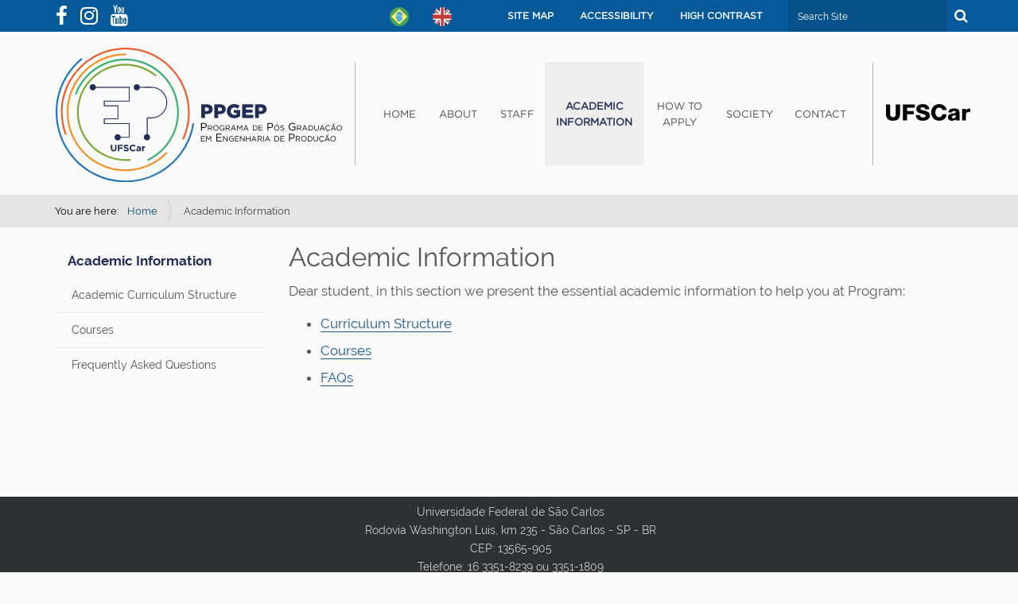

--- FILE ---
content_type: text/html;charset=utf-8
request_url: https://www.ppgep.ufscar.br/en/academic-information?set_language=en
body_size: 4580
content:
<!DOCTYPE html>
<html xmlns="http://www.w3.org/1999/xhtml" lang="en" xml:lang="en">
<head><meta http-equiv="Content-Type" content="text/html; charset=UTF-8" />
    <title>Academic Information — English</title>
    <link rel="shortcut icon" type="image/x-icon" href="/++theme++zip-ufscar/ufscar-favicon.ico" />
    <link rel="apple-touch-icon" href="/++theme++zip-ufscar/ufscar-apple-touch-icon.png" />
    <link rel="apple-touch-icon-precomposed" sizes="144x144" href="/++theme++zip-ufscar/ufscar-apple-touch-icon-144x144-precomposed.png" />
    <link rel="apple-touch-icon-precomposed" sizes="114x114" href="/++theme++zip-ufscar/ufscar-apple-touch-icon-114x114-precomposed.png" />
    <link rel="apple-touch-icon-precomposed" sizes="72x72" href="/++theme++zip-ufscar/ufscar-apple-touch-icon-72x72-precomposed.png" />
    <link rel="apple-touch-icon-precomposed" sizes="57x57" href="/++theme++zip-ufscar/ufscar-apple-touch-icon-57x57-precomposed.png" />
    <link rel="apple-touch-icon-precomposed" href="/++theme++zip-ufscar/ufscar-apple-touch-icon-precomposed.png" />
<meta name="twitter:card" content="summary" /><meta property="og:site_name" content="PPGEP - Programa de Pós-Graduação em Engenharia de Produção" /><meta property="og:title" content="Academic Information" /><meta property="og:type" content="website" /><meta property="og:description" content="" /><meta property="og:url" content="https://www.ppgep.ufscar.br/en/academic-information" /><meta property="og:image" content="https://www.ppgep.ufscar.br/@@site-logo/PPGEP.svg" /><meta property="og:image:type" content="image/png" /><meta name="viewport" content="width=device-width, initial-scale=1.0" /><meta name="generator" content="Plone - http://plone.com" /><link rel="alternate" hreflang="pt-br" href="https://www.ppgep.ufscar.br/pt-br/informacoes-academicas/informacoes-academicas" /><link rel="alternate" hreflang="en" href="https://www.ppgep.ufscar.br/en/academic-information/academic-information" /><link rel="stylesheet" href="https://www.ppgep.ufscar.br/++plone++production/++unique++2025-05-29T18:31:15.735267/default.css" data-bundle="production" /><link rel="stylesheet" href="https://www.ppgep.ufscar.br/++plone++static/++unique++2025-05-29%2009%3A28%3A33.607689/plone-fontello-compiled.css" data-bundle="plone-fontello" /><link rel="stylesheet" href="https://www.ppgep.ufscar.br/++plone++static/++unique++2025-05-29%2009%3A28%3A33.607689/plone-glyphicons-compiled.css" data-bundle="plone-glyphicons" /><link rel="stylesheet" href="https://www.ppgep.ufscar.br//++theme++zip-ufscar/less/barceloneta-compiled.css" data-bundle="diazo" /><link rel="canonical" href="https://www.ppgep.ufscar.br/en/academic-information" /><link rel="search" href="https://www.ppgep.ufscar.br/en/@@search" title="Search this site" /><script>PORTAL_URL = 'https://www.ppgep.ufscar.br';</script><script type="text/javascript" src="https://www.ppgep.ufscar.br/++plone++production/++unique++2025-05-29T18:31:15.735267/default.js" data-bundle="production"></script><script type="text/javascript" src="https://www.ppgep.ufscar.br//++theme++zip-ufscar/functions.js" data-bundle="diazo"></script></head>

<body id="visual-portal-wrapper" class="frontend icons-off portaltype-document section-academic-information site-en subsection-academic-information template-document_view thumbs-off userrole-anonymous viewpermission-view" dir="ltr" data-base-url="https://www.ppgep.ufscar.br/en/academic-information/academic-information" data-view-url="https://www.ppgep.ufscar.br/en/academic-information/academic-information" data-portal-url="https://www.ppgep.ufscar.br" data-i18ncatalogurl="https://www.ppgep.ufscar.br/plonejsi18n" data-pat-pickadate="{&quot;date&quot;: {&quot;selectYears&quot;: 200}, &quot;time&quot;: {&quot;interval&quot;: 5 } }" data-pat-plone-modal="{&quot;actionOptions&quot;: {&quot;displayInModal&quot;: false}}"><div class="outer-wrapper">
         <div class="wrapper-siteactions">
            <div class="container">
                <div id="portal-searchbox">

    <form id="searchGadget_form" action="https://www.ppgep.ufscar.br/en/@@search" role="search" data-pat-livesearch="ajaxUrl:https://www.ppgep.ufscar.br/en/@@ajax-search" class="pat-livesearch">

        <div class="LSBox">
        <label class="hiddenStructure" for="searchGadget">Search Site</label>

        <input name="SearchableText" type="text" size="18" accesskey="3" id="searchGadget" title="Search Site" placeholder="Search Site" class="searchField" />

        <button id="input-search" type="submit"><i class="icon-search"></i></button>

        <div class="searchSection">
            <input id="searchbox_currentfolder_only" class="noborder" type="checkbox" name="path" value="/saocarlos/ccet/pos/ppgep-folder/ppgep/en/academic-information" />
            <label for="searchbox_currentfolder_only" style="cursor: pointer">only in current section</label>
        </div>
        </div>
    </form>

    <div id="portal-advanced-search" class="hiddenStructure">
        <a href="https://www.ppgep.ufscar.br/en/@@search">Advanced Search…</a>
    </div>
</div>
                <ul id="portal-siteactions">
            
                
                <li>
                    <a href="https://www.ppgep.ufscar.br/en/sitemap" title="Site Map">Site Map</a>
                </li>
            
            
                
                <li>
                    <a href=" https://www.ppgep.ufscar.br/en/browse-with-accessibility" title="Accessibility">Accessibility</a>
                </li>
            
            
                
                <li>
                    <a href="https://www.ppgep.ufscar.br/en/contact-info" title="Contact">Contact</a>
                </li>
            
            
                <li id="contrast">
                    <a href="https://www.ppgep.ufscar.br/en/academic-information/academic-information" title="High Contrast">High Contrast</a>
                </li>
                
            
        </ul>
                <ul id="portal-languageselector">
    
    <li class="language-pt-br">
        <a href="https://www.ppgep.ufscar.br/@@multilingual-selector/42948fe646614533a31fab97dae20998/pt-br?set_language=pt-br" title="Português (Brasil)">
                <img width="14" height="11" alt="Português (Brasil)" src="https://www.ppgep.ufscar.br/++resource++country-flags/br.gif" title="Português (Brasil)" />
            </a>
    </li>
    
    <li class="currentLanguage language-en">
        <a href="https://www.ppgep.ufscar.br/@@multilingual-selector/42948fe646614533a31fab97dae20998/en?set_language=en" title="English">
                <img width="14" height="11" alt="English" src="https://www.ppgep.ufscar.br/++resource++country-flags/gb.gif" title="English" />
            </a>
    </li>
    
</ul>
                <div class="social-header">
                    <a href="https://pt-br.facebook.com/ppgep.ufscar/">
                        <i class="fa fa-facebook" aria-hidden="true"></i>
                    </a>
                    <a href="https://www.instagram.com/ppgepufscar">
                        <i class="fa fa-instagram" aria-hidden="true"></i>
                    </a>
                    <a href="https://www.youtube.com/channel/UCXTGpHZ-5fTr6OZlvzvPC-g">
                        <i class="fa fa-youtube" aria-hidden="true"></i>
                    </a>
                </div>
            </div>
        </div>
        <header id="content-header">
            <div class="container">
                <header id="portal-top">
                    <a id="portal-logo" title="English" href="https://www.ppgep.ufscar.br/en">
    <img src="https://www.ppgep.ufscar.br/@@site-logo/PPGEP.svg" alt="PPGEP - Programa de Pós-Graduação em Engenharia de Produção" title="PPGEP - Programa de Pós-Graduação em Engenharia de Produção" /></a>
                    <ul class="nav navbar-nav">
                                
                                    
                                        
                                            <li>
                                                <a href="https://www.ppgep.ufscar.br/en" title="">Home</a>
                                            </li>
                                            
                                        
                                    
                                
                                
                                    
                                        
                                            <li>
                                                <a href="https://www.ppgep.ufscar.br/en/about">About</a>
                                                
                                            </li>
                                            
                                        
                                    
                                
                                
                                    
                                        
                                            <li>
                                                <a href="https://www.ppgep.ufscar.br/en/staff">Staff</a>
                                                
                                            </li>
                                            
                                        
                                    
                                
                                
                                    
                                        
                                            
                                            <li class="selected current">
                                                <a href="https://www.ppgep.ufscar.br/en/academic-information">Academic Information</a>
                                                
                                            </li>
                                        
                                    
                                
                                
                                    
                                        
                                            <li>
                                                <a href="https://www.ppgep.ufscar.br/en/how-to-apply">How to Apply</a>
                                                
                                            </li>
                                            
                                        
                                    
                                
                                
                                    
                                        
                                            <li>
                                                <a href="https://www.ppgep.ufscar.br/en/society">Society</a>
                                                
                                            </li>
                                            
                                        
                                    
                                
                                
                                    
                                        
                                            <li>
                                                <a href="https://www.ppgep.ufscar.br/en/contact">Contact</a>
                                                
                                            </li>
                                            
                                        
                                    
                                
                            </ul>
                    <div id="logoufscar">
    <a href="https://www.ufscar.br" title="Portal UFSCar">
        <img src="https://www.ppgep.ufscar.br/++theme++zip-ufscar/UFSCar.svg" alt="Portal UFSCar" />
    </a>
</div>
                    <div id="#portlets-in-header"></div>
                </header>
                
            </div>
        </header>
        <div id="mainnavigation-wrapper">
            <div id="mainnavigation">
    
        <p class="hiddenStructure">Navigation</p>
        <nav class="plone-navbar" id="portal-globalnav-wrapper-plone">
            <div class="container">
                <nav class="navbar navbar-default navbar-static" id="navbar-plone">
                    <div class="container-fluid">
                        <div class="navbar-header">
                            <button class="collapsed navbar-toggle" type="button" data-toggle="collapse" data-target=".bs-example-js-navbar-collapse">
                                <span class="sr-only">Toggle navigation</span>
                                <span class="icon-bar"></span>
                                <span class="icon-bar"></span>
                                <span class="icon-bar"></span>
                            </button>
                        </div>
                        <div class="navbar-collapse bs-example-js-navbar-collapse collapse" aria-expanded="false" role="navigation">
                            <ul class="nav navbar-nav">
                                
                                    
                                        
                                            <li>
                                                <a href="https://www.ppgep.ufscar.br/en" title="">Home</a>
                                            </li>
                                            
                                        
                                    
                                
                                
                                    
                                        
                                            <li>
                                                <a href="https://www.ppgep.ufscar.br/en/about">About</a>
                                                
                                            </li>
                                            
                                        
                                    
                                
                                
                                    
                                        
                                            <li>
                                                <a href="https://www.ppgep.ufscar.br/en/staff">Staff</a>
                                                
                                            </li>
                                            
                                        
                                    
                                
                                
                                    
                                        
                                            
                                            <li class="selected current">
                                                <a href="https://www.ppgep.ufscar.br/en/academic-information">Academic Information</a>
                                                
                                            </li>
                                        
                                    
                                
                                
                                    
                                        
                                            <li>
                                                <a href="https://www.ppgep.ufscar.br/en/how-to-apply">How to Apply</a>
                                                
                                            </li>
                                            
                                        
                                    
                                
                                
                                    
                                        
                                            <li>
                                                <a href="https://www.ppgep.ufscar.br/en/society">Society</a>
                                                
                                            </li>
                                            
                                        
                                    
                                
                                
                                    
                                        
                                            <li>
                                                <a href="https://www.ppgep.ufscar.br/en/contact">Contact</a>
                                                
                                            </li>
                                            
                                        
                                    
                                
                            </ul>
                        </div>
                    </div>
                </nav>
            </div>
        </nav>
     
    
    <!-- sites that use bootstrap 2 menu also uses mega for responsive -->
    
    

</div>
        </div>
        
        <div id="above-content-wrapper">
            <div id="viewlet-above-content"><nav id="portal-breadcrumbs" class="plone-breadcrumb">
  <div class="container">
    <span id="breadcrumbs-you-are-here" class="hiddenStructure">You are here:</span>
    <ol aria-labelledby="breadcrumbs-you-are-here">
      <li id="breadcrumbs-home">
        <a href="https://www.ppgep.ufscar.br/en">Home</a>
      </li>
      <li id="breadcrumbs-1">
        
          
          <span id="breadcrumbs-current">Academic Information</span>
        
      </li>
    </ol>
  </div>
</nav>

<div id="above-content">
    

</div>
</div>
        </div>
        <div class="container">
            <div class="row">
                <aside id="global_statusmessage">
      

      <div>
      </div>
    </aside>
            </div>
            <main id="main-container" class="row row-offcanvas row-offcanvas-right">
                <div class="col-xs-12 col-sm-3 sidebar-offcanvas">
        <aside id="portal-column-one">
          <div class="portletWrapper" id="[base64]" data-portlethash="[base64]">
<aside class="portlet portletNavigationTree">

    <header class="portletHeader">
        <a href="https://www.ppgep.ufscar.br/en/academic-information" class="tile">Academic Information</a>
    </header>

    <nav class="portletContent lastItem">
        <ul class="navTree navTreeLevel0">
            
            



<li class="navTreeItem visualNoMarker navTreeFolderish section-academic-curriculum-structure">

    

        <a href="https://www.ppgep.ufscar.br/en/academic-information/academic-curriculum-structure" title="" class="state-published navTreeFolderish contenttype-folder">

             

            

            Academic Curriculum Structure
        </a>
        

    
</li>

<li class="navTreeItem visualNoMarker navTreeFolderish section-courses">

    

        <a href="https://www.ppgep.ufscar.br/en/academic-information/courses" title="" class="state-published navTreeFolderish contenttype-folder">

             

            

            Courses
        </a>
        

    
</li>

<li class="navTreeItem visualNoMarker section-frequently-asked-questions">

    

        <a href="https://www.ppgep.ufscar.br/en/academic-information/frequently-asked-questions" title="" class="state-published contenttype-document">

             

            

            Frequently Asked Questions
        </a>
        

    
</li>




        </ul>
    </nav>
</aside>


</div>
        </aside>
      </div>
                

    

    <div class="col-xs-12 col-sm-9">
      <div class="row">
        <div class="col-xs-12 col-sm-12">
          <article id="content">

          

          <header>
            <div id="viewlet-above-content-title"><span id="social-tags-body" style="display: none" itemscope="" itemtype="http://schema.org/WebPage">
  <span itemprop="name">Academic Information</span>
  <span itemprop="description"></span>
  <span itemprop="url">https://www.ppgep.ufscar.br/en/academic-information</span>
  <span itemprop="image">https://www.ppgep.ufscar.br/@@site-logo/PPGEP.svg</span>
</span>

<div id="above-title">
    

</div></div>
            
              <h1 class="documentFirstHeading">Academic Information</h1>

            
            <div id="viewlet-below-content-title"><div id="below-title">
    

</div>


</div>

            
              

            
          </header>

          <div id="viewlet-above-content-body">
</div>
          <div id="content-core">
            

  <div id="parent-fieldname-text" class=""><p><span style="font-weight: 400;">Dear student, in this section we present the essential academic information to help you at Program:</span></p>
<ul>
<li><a href="https://www.ppgep.ufscar.br/en/academic-information/academic-curriculum-structure">Curriculum Structure</a></li>
<li><a href="https://www.ppgep.ufscar.br/en/academic-information/courses">Courses</a></li>
<li><a href="https://www.ppgep.ufscar.br/en/academic-information/frequently-asked-questions">FAQs</a></li>
</ul>
<p></p></div>


          </div>
          <div id="viewlet-below-content-body">



    <div class="visualClear"><!-- --></div>

    <div class="documentActions">
        

        

    </div>

</div>

          
        </article>
        </div>
      </div>
      <footer class="row">
        <div class="col-xs-12 col-sm-12">
          <div id="viewlet-below-content">



<div id="below-content">
    

</div>


</div>
        </div>
      </footer>
    </div>
  
                <div id="column2-container">
                </div>
            </main>
            <!--/row-->
        </div>
        <!--/container-->
    </div><!--/outer-wrapper --><footer id="portal-footer-wrapper">
        <a aria-hidden="true" id="accesskey-document" href="#main-container" accesskey="1"></a> 
        <a aria-hidden="true" id="accesskey-above-content" href="#above-content" accesskey="1"></a> 
        <a aria-hidden="true" id="accesskey-mainnavigation" href="#mainnavigation" accesskey="2"></a>
        <a aria-hidden="true" id="accesskey-portal-footer-wrapper" href="#portal-footer-wrapper" accesskey="4"></a>
        <div class="social-footer">
            <a href="https://pt-br.facebook.com/ppgep.ufscar/">
                <i class="fa fa-facebook" aria-hidden="true"></i>
            </a>
            <a href="https://www.instagram.com/ppgepufscar">
                <i class="fa fa-instagram" aria-hidden="true"></i>
            </a>
            <a href="https://www.youtube.com/channel/UCXTGpHZ-5fTr6OZlvzvPC-g">
                <i class="fa fa-youtube" aria-hidden="true"></i>
            </a>
        </div>
        <div class="container" id="portal-footer">
      <div class="row">
	<div class="col-xs-12">
		
<div class="portletWrapper" id="portletwrapper-706c6f6e652e666f6f746572706f72746c6574730a636f6e746578740a2f73616f6361726c6f732f636365742f706f732f70706765702d666f6c6465722f70706765700a666f6f746572" data-portlethash="706c6f6e652e666f6f746572706f72746c6574730a636f6e746578740a2f73616f6361726c6f732f636365742f706f732f70706765702d666f6c6465722f70706765700a666f6f746572">

  

  
    

  <aside class="portlet portletClassic" id="portal-footer-signature">
    <div class="portletContent">
      The 
           <a href="http://plone.com">Plone<sup>®</sup> Open Source CMS/WCM</a>
       is <abbr title="Copyright">©</abbr> 2000-2026 by the 
           <a href="http://plone.org/foundation">Plone Foundation</a> and friends.

      Distributed under the 
                <a href="http://creativecommons.org/licenses/GPL/2.0/">GNU GPL license</a>.
    </div>
  </aside>


  

</div>

<div class="portletWrapper" id="portletwrapper-706c6f6e652e666f6f746572706f72746c6574730a636f6e746578740a2f73616f6361726c6f732f636365742f706f732f70706765702d666f6c6465722f70706765700a636f6c6f70686f6e" data-portlethash="706c6f6e652e666f6f746572706f72746c6574730a636f6e746578740a2f73616f6361726c6f732f636365742f706f732f70706765702d666f6c6465722f70706765700a636f6c6f70686f6e">

  

  
    

  <aside class="portlet portletClassic" id="portal-colophon">
    <div class="portletContent">
      <a href="http://plone.com" target="_blank" title="This site was built using the Plone Open Source CMS/WCM.">Powered by Plone &amp; Python</a>
    </div>
  </aside>


  

</div>

<div class="portletWrapper" id="portletwrapper-706c6f6e652e666f6f746572706f72746c6574730a636f6e746578740a2f73616f6361726c6f732f636365742f706f732f70706765702d666f6c6465722f70706765700a726f64617065" data-portlethash="706c6f6e652e666f6f746572706f72746c6574730a636f6e746578740a2f73616f6361726c6f732f636365742f706f732f70706765702d666f6c6465722f70706765700a726f64617065"><div class="portletStaticText portlet-static-rodape"><p>Universidade Federal de São Carlos<br /><span>Rodovia Washington Luis, km 235 - São Carlos - SP - BR</span><br /><span>CEP: 13565-905</span><br />Telefone: 16 3351-8239 ou 3351-1809<br />E-mail: <span style="font-weight: 400;">ppgep@dep.ufscar.br</span></p></div>


</div>


	</div>
</div>



    </div>
    </footer><div vw="" class="enabled">
        <div vw-access-button="" class="active"></div>
        <div vw-plugin-wrapper="">
            <div class="vw-plugin-top-wrapper"></div>
        </div>
    </div></body>
  
</html>

--- FILE ---
content_type: text/css; charset=utf-8
request_url: https://www.ppgep.ufscar.br//++theme++zip-ufscar/less/barceloneta-compiled.css
body_size: 39934
content:
@font-face {
  font-family: 'Roboto';
  src: url('less/roboto/roboto-light.eot');
  src: local('Roboto Light'), url('less/roboto/roboto-light.eot?#iefix') format('embedded-opentype'), url('less/roboto/roboto-light.woff') format('woff'), url('less/roboto/roboto-light.ttf') format('truetype'), url('less/roboto/roboto-light.svg') format('svg');
  font-weight: 300;
  font-style: normal;
}
@font-face {
  font-family: 'Roboto';
  src: url('less/roboto/roboto-lightitalic.eot');
  src: local('Roboto Light Italic'), url('less/roboto/roboto-lightitalic.eot?#iefix') format('embedded-opentype'), url('less/roboto/roboto-lightitalic.woff') format('woff'), url('less/roboto/roboto-lightitalic.ttf') format('truetype'), url('less/roboto/roboto-lightitalic.svg') format('svg');
  font-weight: 300;
  font-style: italic;
}
@font-face {
  font-family: 'Roboto';
  src: url('less/roboto/roboto-regular.eot');
  src: local('Roboto Regular'), url('less/roboto/roboto-regular.eot?#iefix') format('embedded-opentype'), url('less/roboto/roboto-regular.woff') format('woff'), url('less/roboto/roboto-regular.ttf') format('truetype'), url('less/roboto/roboto-regular.svg') format('svg');
  font-weight: 400;
  font-style: normal;
}
@font-face {
  font-family: 'Roboto';
  src: url('less/roboto/roboto-italic.eot');
  src: local('Roboto Italic'), url('less/roboto/roboto-italic.eot?#iefix') format('embedded-opentype'), url('less/roboto/roboto-italic.woff') format('woff'), url('less/roboto/roboto-italic.ttf') format('truetype'), url('less/roboto/roboto-italic.svg') format('svg');
  font-weight: 400;
  font-style: italic;
}
@font-face {
  font-family: 'Roboto';
  src: url('less/roboto/roboto-medium.eot');
  src: local('Roboto Medium'), url('less/roboto/roboto-medium.eot?#iefix') format('embedded-opentype'), url('less/roboto/roboto-medium.woff') format('woff'), url('less/roboto/roboto-medium.ttf') format('truetype'), url('less/roboto/roboto-medium.svg') format('svg');
  font-weight: 500;
  font-style: normal;
}
@font-face {
  font-family: 'Roboto';
  src: url('less/roboto/roboto-mediumitalic.eot');
  src: local('Roboto Medium Italic'), url('less/roboto/roboto-mediumitalic.eot?#iefix') format('embedded-opentype'), url('less/roboto/roboto-mediumitalic.woff') format('woff'), url('less/roboto/roboto-mediumitalic.ttf') format('truetype'), url('less/roboto/roboto-mediumitalic.svg') format('svg');
  font-weight: 500;
  font-style: italic;
}
@font-face {
  font-family: 'Roboto';
  src: url('less/roboto/roboto-bold.eot');
  src: local('Roboto Bold'), url('less/roboto/roboto-bold.eot?#iefix') format('embedded-opentype'), url('less/roboto/roboto-bold.woff') format('woff'), url('less/roboto/roboto-bold.ttf') format('truetype'), url('less/roboto/roboto-bold.svg') format('svg');
  font-weight: 700;
  font-style: normal;
}
@font-face {
  font-family: 'Roboto';
  src: url('less/roboto/roboto-bolditalic.eot');
  src: local('Roboto Bold Italic'), url('less/roboto/roboto-bolditalic.eot?#iefix') format('embedded-opentype'), url('less/roboto/roboto-bolditalic.woff') format('woff'), url('less/roboto/roboto-bolditalic.ttf') format('truetype'), url('less/roboto/roboto-bolditalic.svg') format('svg');
  font-weight: 700;
  font-style: italic;
}
@font-face {
  font-family: 'Roboto Condensed';
  src: url('less/roboto/robotocondensed-light.eot');
  src: local('Roboto Condensed Light'), url('less/roboto/robotocondensed-light.eot?#iefix') format('embedded-opentype'), url('less/roboto/robotocondensed-light.woff') format('woff'), url('less/roboto/robotocondensed-light.ttf') format('truetype'), url('less/roboto/robotocondensed-light.svg') format('svg');
  font-weight: 300;
  font-style: normal;
}
@font-face {
  font-family: 'Roboto Condensed';
  src: url('less/roboto/robotocondensed-lightitalic.eot');
  src: local('Roboto Condensed Thin Italic'), url('less/roboto/robotocondensed-lightitalic.eot?#iefix') format('embedded-opentype'), url('less/roboto/robotocondensed-lightitalic.woff') format('woff'), url('less/roboto/robotocondensed-lightitalic.ttf') format('truetype'), url('less/roboto/robotocondensed-lightitalic.svg') format('svg');
  font-weight: 300;
  font-style: italic;
}
/*! normalize.css v3.0.1 | MIT License | git.io/normalize */
/* line 9, https://dwbee06.ufscar.br/saocarlos/ccet/pos/ppgep-folder/ppgep/++theme++zip-ufscar/less/normalize.plone.less */
html {
  font-family: sans-serif;
  -ms-text-size-adjust: 100%;
  -webkit-text-size-adjust: 100%;
}
/* line 19, https://dwbee06.ufscar.br/saocarlos/ccet/pos/ppgep-folder/ppgep/++theme++zip-ufscar/less/normalize.plone.less */
body {
  margin: 0;
}
/* line 32, https://dwbee06.ufscar.br/saocarlos/ccet/pos/ppgep-folder/ppgep/++theme++zip-ufscar/less/normalize.plone.less */
article,
aside,
details,
figcaption,
figure,
footer,
header,
main,
nav,
section,
summary {
  display: block;
}
/* line 51, https://dwbee06.ufscar.br/saocarlos/ccet/pos/ppgep-folder/ppgep/++theme++zip-ufscar/less/normalize.plone.less */
audio,
canvas,
progress,
video {
  display: inline-block;
  vertical-align: baseline;
}
/* line 64, https://dwbee06.ufscar.br/saocarlos/ccet/pos/ppgep-folder/ppgep/++theme++zip-ufscar/less/normalize.plone.less */
audio:not([controls]) {
  display: none;
  height: 0;
}
/* line 74, https://dwbee06.ufscar.br/saocarlos/ccet/pos/ppgep-folder/ppgep/++theme++zip-ufscar/less/normalize.plone.less */
[hidden],
template {
  display: none;
}
/* line 86, https://dwbee06.ufscar.br/saocarlos/ccet/pos/ppgep-folder/ppgep/++theme++zip-ufscar/less/normalize.plone.less */
a {
  background: transparent;
}
/* line 94, https://dwbee06.ufscar.br/saocarlos/ccet/pos/ppgep-folder/ppgep/++theme++zip-ufscar/less/normalize.plone.less */
a:active,
a:hover {
  outline: 0;
}
/* line 106, https://dwbee06.ufscar.br/saocarlos/ccet/pos/ppgep-folder/ppgep/++theme++zip-ufscar/less/normalize.plone.less */
abbr[title] {
  border-bottom: 1px dotted;
}
/* line 114, https://dwbee06.ufscar.br/saocarlos/ccet/pos/ppgep-folder/ppgep/++theme++zip-ufscar/less/normalize.plone.less */
b,
strong {
  font-weight: bold;
}
/* line 123, https://dwbee06.ufscar.br/saocarlos/ccet/pos/ppgep-folder/ppgep/++theme++zip-ufscar/less/normalize.plone.less */
dfn {
  font-style: italic;
}
/* line 132, https://dwbee06.ufscar.br/saocarlos/ccet/pos/ppgep-folder/ppgep/++theme++zip-ufscar/less/normalize.plone.less */
h1 {
  font-size: 2em;
  margin: 0.67em 0;
}
/* line 141, https://dwbee06.ufscar.br/saocarlos/ccet/pos/ppgep-folder/ppgep/++theme++zip-ufscar/less/normalize.plone.less */
mark {
  background: #ff0;
  color: #000;
}
/* line 150, https://dwbee06.ufscar.br/saocarlos/ccet/pos/ppgep-folder/ppgep/++theme++zip-ufscar/less/normalize.plone.less */
small {
  font-size: 80%;
}
/* line 158, https://dwbee06.ufscar.br/saocarlos/ccet/pos/ppgep-folder/ppgep/++theme++zip-ufscar/less/normalize.plone.less */
sub,
sup {
  font-size: 75%;
  line-height: 0;
  position: relative;
  vertical-align: baseline;
}
/* line 166, https://dwbee06.ufscar.br/saocarlos/ccet/pos/ppgep-folder/ppgep/++theme++zip-ufscar/less/normalize.plone.less */
sup {
  top: -0.5em;
}
/* line 170, https://dwbee06.ufscar.br/saocarlos/ccet/pos/ppgep-folder/ppgep/++theme++zip-ufscar/less/normalize.plone.less */
sub {
  bottom: -0.25em;
}
/* line 181, https://dwbee06.ufscar.br/saocarlos/ccet/pos/ppgep-folder/ppgep/++theme++zip-ufscar/less/normalize.plone.less */
img {
  border: 0;
}
/* line 189, https://dwbee06.ufscar.br/saocarlos/ccet/pos/ppgep-folder/ppgep/++theme++zip-ufscar/less/normalize.plone.less */
svg:not(:root) {
  overflow: hidden;
}
/* line 200, https://dwbee06.ufscar.br/saocarlos/ccet/pos/ppgep-folder/ppgep/++theme++zip-ufscar/less/normalize.plone.less */
figure {
  margin: 1em 40px;
}
/* line 208, https://dwbee06.ufscar.br/saocarlos/ccet/pos/ppgep-folder/ppgep/++theme++zip-ufscar/less/normalize.plone.less */
hr {
  -moz-box-sizing: content-box;
  box-sizing: content-box;
  height: 0;
}
/* line 218, https://dwbee06.ufscar.br/saocarlos/ccet/pos/ppgep-folder/ppgep/++theme++zip-ufscar/less/normalize.plone.less */
pre {
  overflow: auto;
}
/* line 226, https://dwbee06.ufscar.br/saocarlos/ccet/pos/ppgep-folder/ppgep/++theme++zip-ufscar/less/normalize.plone.less */
code,
kbd,
pre,
samp {
  font-family: monospace, monospace;
  font-size: 1em;
}
/* line 249, https://dwbee06.ufscar.br/saocarlos/ccet/pos/ppgep-folder/ppgep/++theme++zip-ufscar/less/normalize.plone.less */
button,
input,
optgroup,
select,
textarea {
  color: inherit;
  font: inherit;
  margin: 0;
}
/* line 263, https://dwbee06.ufscar.br/saocarlos/ccet/pos/ppgep-folder/ppgep/++theme++zip-ufscar/less/normalize.plone.less */
button {
  overflow: visible;
}
/* line 274, https://dwbee06.ufscar.br/saocarlos/ccet/pos/ppgep-folder/ppgep/++theme++zip-ufscar/less/normalize.plone.less */
button,
select {
  text-transform: none;
}
/* line 287, https://dwbee06.ufscar.br/saocarlos/ccet/pos/ppgep-folder/ppgep/++theme++zip-ufscar/less/normalize.plone.less */
button,
html input[type="button"],
input[type="reset"],
input[type="submit"] {
  -webkit-appearance: button;
  cursor: pointer;
}
/* line 299, https://dwbee06.ufscar.br/saocarlos/ccet/pos/ppgep-folder/ppgep/++theme++zip-ufscar/less/normalize.plone.less */
button[disabled],
html input[disabled] {
  cursor: default;
}
/* line 308, https://dwbee06.ufscar.br/saocarlos/ccet/pos/ppgep-folder/ppgep/++theme++zip-ufscar/less/normalize.plone.less */
button::-moz-focus-inner,
input::-moz-focus-inner {
  border: 0;
  padding: 0;
}
/* line 319, https://dwbee06.ufscar.br/saocarlos/ccet/pos/ppgep-folder/ppgep/++theme++zip-ufscar/less/normalize.plone.less */
input {
  line-height: normal;
}
/* line 331, https://dwbee06.ufscar.br/saocarlos/ccet/pos/ppgep-folder/ppgep/++theme++zip-ufscar/less/normalize.plone.less */
input[type="checkbox"],
input[type="radio"] {
  box-sizing: border-box;
  padding: 0;
}
/* line 343, https://dwbee06.ufscar.br/saocarlos/ccet/pos/ppgep-folder/ppgep/++theme++zip-ufscar/less/normalize.plone.less */
input[type="number"]::-webkit-inner-spin-button,
input[type="number"]::-webkit-outer-spin-button {
  height: auto;
}
/* line 354, https://dwbee06.ufscar.br/saocarlos/ccet/pos/ppgep-folder/ppgep/++theme++zip-ufscar/less/normalize.plone.less */
input[type="search"] {
  -webkit-appearance: textfield;
  -moz-box-sizing: content-box;
  -webkit-box-sizing: content-box;
  box-sizing: content-box;
}
/* line 367, https://dwbee06.ufscar.br/saocarlos/ccet/pos/ppgep-folder/ppgep/++theme++zip-ufscar/less/normalize.plone.less */
input[type="search"]::-webkit-search-cancel-button,
input[type="search"]::-webkit-search-decoration {
  -webkit-appearance: none;
}
/* line 376, https://dwbee06.ufscar.br/saocarlos/ccet/pos/ppgep-folder/ppgep/++theme++zip-ufscar/less/normalize.plone.less */
fieldset {
  border: 1px solid #c0c0c0;
  margin: 0 2px;
  padding: 0.35em 0.625em 0.75em;
}
/* line 387, https://dwbee06.ufscar.br/saocarlos/ccet/pos/ppgep-folder/ppgep/++theme++zip-ufscar/less/normalize.plone.less */
legend {
  border: 0;
  padding: 0;
}
/* line 396, https://dwbee06.ufscar.br/saocarlos/ccet/pos/ppgep-folder/ppgep/++theme++zip-ufscar/less/normalize.plone.less */
textarea {
  overflow: auto;
}
/* line 405, https://dwbee06.ufscar.br/saocarlos/ccet/pos/ppgep-folder/ppgep/++theme++zip-ufscar/less/normalize.plone.less */
optgroup {
  font-weight: bold;
}
/* line 416, https://dwbee06.ufscar.br/saocarlos/ccet/pos/ppgep-folder/ppgep/++theme++zip-ufscar/less/normalize.plone.less */
table {
  border-collapse: collapse;
  border-spacing: 0;
}
/* line 421, https://dwbee06.ufscar.br/saocarlos/ccet/pos/ppgep-folder/ppgep/++theme++zip-ufscar/less/normalize.plone.less */
td,
th {
  padding: 0;
}
@media print {
  /* line 8, https://dwbee06.ufscar.br/saocarlos/ccet/pos/ppgep-folder/ppgep/++theme++zip-ufscar/less/print.plone.less */
  * {
    text-shadow: none !important;
    color: #000 !important;
    background: transparent !important;
    box-shadow: none !important;
  }
  /* line 15, https://dwbee06.ufscar.br/saocarlos/ccet/pos/ppgep-folder/ppgep/++theme++zip-ufscar/less/print.plone.less */
  a,
  a:visited {
    text-decoration: underline;
  }
  /* line 20, https://dwbee06.ufscar.br/saocarlos/ccet/pos/ppgep-folder/ppgep/++theme++zip-ufscar/less/print.plone.less */
  a[href]:after {
    content: " (" attr(href) ")";
  }
  /* line 24, https://dwbee06.ufscar.br/saocarlos/ccet/pos/ppgep-folder/ppgep/++theme++zip-ufscar/less/print.plone.less */
  abbr[title]:after {
    content: " (" attr(title) ")";
  }
  /* line 29, https://dwbee06.ufscar.br/saocarlos/ccet/pos/ppgep-folder/ppgep/++theme++zip-ufscar/less/print.plone.less */
  a[href^="javascript:"]:after,
  a[href^="#"]:after {
    content: "";
  }
  /* line 34, https://dwbee06.ufscar.br/saocarlos/ccet/pos/ppgep-folder/ppgep/++theme++zip-ufscar/less/print.plone.less */
  pre,
  blockquote {
    border: 1px solid #999;
    page-break-inside: avoid;
  }
  /* line 40, https://dwbee06.ufscar.br/saocarlos/ccet/pos/ppgep-folder/ppgep/++theme++zip-ufscar/less/print.plone.less */
  thead {
    display: table-header-group;
  }
  /* line 44, https://dwbee06.ufscar.br/saocarlos/ccet/pos/ppgep-folder/ppgep/++theme++zip-ufscar/less/print.plone.less */
  tr,
  img {
    page-break-inside: avoid;
  }
  /* line 49, https://dwbee06.ufscar.br/saocarlos/ccet/pos/ppgep-folder/ppgep/++theme++zip-ufscar/less/print.plone.less */
  img {
    max-width: 100% !important;
  }
  /* line 53, https://dwbee06.ufscar.br/saocarlos/ccet/pos/ppgep-folder/ppgep/++theme++zip-ufscar/less/print.plone.less */
  p,
  h2,
  h3 {
    orphans: 3;
    widows: 3;
  }
  /* line 60, https://dwbee06.ufscar.br/saocarlos/ccet/pos/ppgep-folder/ppgep/++theme++zip-ufscar/less/print.plone.less */
  h2,
  h3 {
    page-break-after: avoid;
  }
  /* line 67, https://dwbee06.ufscar.br/saocarlos/ccet/pos/ppgep-folder/ppgep/++theme++zip-ufscar/less/print.plone.less */
  select {
    background: #fff !important;
  }
  /* line 72, https://dwbee06.ufscar.br/saocarlos/ccet/pos/ppgep-folder/ppgep/++theme++zip-ufscar/less/print.plone.less */
  .navbar {
    display: none;
  }
  /* line 76, https://dwbee06.ufscar.br/saocarlos/ccet/pos/ppgep-folder/ppgep/++theme++zip-ufscar/less/print.plone.less */
  .table td,
  .table th {
    background-color: #fff !important;
  }
  /* line 83, https://dwbee06.ufscar.br/saocarlos/ccet/pos/ppgep-folder/ppgep/++theme++zip-ufscar/less/print.plone.less */
  .btn > .caret,
  .dropup > .btn > .caret {
    border-top-color: #000 !important;
  }
  /* line 87, https://dwbee06.ufscar.br/saocarlos/ccet/pos/ppgep-folder/ppgep/++theme++zip-ufscar/less/print.plone.less */
  .label {
    border: 1px solid #000;
  }
  /* line 91, https://dwbee06.ufscar.br/saocarlos/ccet/pos/ppgep-folder/ppgep/++theme++zip-ufscar/less/print.plone.less */
  .table {
    border-collapse: collapse !important;
  }
  /* line 95, https://dwbee06.ufscar.br/saocarlos/ccet/pos/ppgep-folder/ppgep/++theme++zip-ufscar/less/print.plone.less */
  .table-bordered th,
  .table-bordered td {
    border: 1px solid #ddd !important;
  }
  /* line 101, https://dwbee06.ufscar.br/saocarlos/ccet/pos/ppgep-folder/ppgep/++theme++zip-ufscar/less/print.plone.less */
  #portal-searchbox {
    display: None;
  }
  /* line 105, https://dwbee06.ufscar.br/saocarlos/ccet/pos/ppgep-folder/ppgep/++theme++zip-ufscar/less/print.plone.less */
  #portal-personaltools {
    display: None;
  }
  /* line 109, https://dwbee06.ufscar.br/saocarlos/ccet/pos/ppgep-folder/ppgep/++theme++zip-ufscar/less/print.plone.less */
  #portal-breadcrumbs {
    display: None;
  }
}
/* line 4, https://dwbee06.ufscar.br/saocarlos/ccet/pos/ppgep-folder/ppgep/++theme++zip-ufscar/less/scaffolding.plone.less */
* {
  -webkit-box-sizing: border-box;
  -moz-box-sizing: border-box;
  box-sizing: border-box;
}
/* line 7, https://dwbee06.ufscar.br/saocarlos/ccet/pos/ppgep-folder/ppgep/++theme++zip-ufscar/less/scaffolding.plone.less */
*:before,
*:after {
  -webkit-box-sizing: border-box;
  -moz-box-sizing: border-box;
  box-sizing: border-box;
}
/* line 14, https://dwbee06.ufscar.br/saocarlos/ccet/pos/ppgep-folder/ppgep/++theme++zip-ufscar/less/scaffolding.plone.less */
html {
  font-size: 62.5%;
  -webkit-tap-highlight-color: rgba(0, 0, 0, 0);
}
/* line 19, https://dwbee06.ufscar.br/saocarlos/ccet/pos/ppgep-folder/ppgep/++theme++zip-ufscar/less/scaffolding.plone.less */
body {
  font-family: "Roboto", "Helvetica Neue", Helvetica, Arial, sans-serif;
  font-size: 14px;
  font-weight: 500;
  line-height: 1.42857143;
  color: #4d4d4d;
  background-color: #fafafa;
  -webkit-font-smoothing: antialiased;
  -moz-osx-font-smoothing: grayscale;
}
/* line 31, https://dwbee06.ufscar.br/saocarlos/ccet/pos/ppgep-folder/ppgep/++theme++zip-ufscar/less/scaffolding.plone.less */
input,
button,
select,
textarea {
  font-family: inherit;
  font-size: inherit;
  line-height: inherit;
}
/* line 43, https://dwbee06.ufscar.br/saocarlos/ccet/pos/ppgep-folder/ppgep/++theme++zip-ufscar/less/scaffolding.plone.less */
a {
  color: #007bb3;
  text-decoration: none;
}
/* line 47, https://dwbee06.ufscar.br/saocarlos/ccet/pos/ppgep-folder/ppgep/++theme++zip-ufscar/less/scaffolding.plone.less */
a:hover,
a:focus {
  color: #004666;
  text-decoration: underline;
}
/* line 53, https://dwbee06.ufscar.br/saocarlos/ccet/pos/ppgep-folder/ppgep/++theme++zip-ufscar/less/scaffolding.plone.less */
a:focus {
  outline: thin dotted;
  outline: 5px auto -webkit-focus-ring-color;
  outline-offset: -2px;
}
/* line 60, https://dwbee06.ufscar.br/saocarlos/ccet/pos/ppgep-folder/ppgep/++theme++zip-ufscar/less/scaffolding.plone.less */
figure {
  margin: 0;
}
/* line 67, https://dwbee06.ufscar.br/saocarlos/ccet/pos/ppgep-folder/ppgep/++theme++zip-ufscar/less/scaffolding.plone.less */
img {
  vertical-align: middle;
}
/* line 74, https://dwbee06.ufscar.br/saocarlos/ccet/pos/ppgep-folder/ppgep/++theme++zip-ufscar/less/scaffolding.plone.less */
hr {
  margin-top: 20px;
  margin-bottom: 20px;
  border: 0;
  border-top: 1px solid #cccccc;
}
/* line 86, https://dwbee06.ufscar.br/saocarlos/ccet/pos/ppgep-folder/ppgep/++theme++zip-ufscar/less/scaffolding.plone.less */
.sr-only,
.hiddenStructure,
.crud-form .header-select {
  position: absolute;
  width: 1px;
  height: 1px;
  margin: -1px;
  padding: 0;
  overflow: hidden;
  clip: rect(0, 0, 0, 0);
  border: 0;
  color: #fff;
  background-color: #000;
}
/* line 99, https://dwbee06.ufscar.br/saocarlos/ccet/pos/ppgep-folder/ppgep/++theme++zip-ufscar/less/scaffolding.plone.less */
.sr-only a,
.hiddenStructure a {
  color: #fff;
  background-color: #000;
}
/* line 109, https://dwbee06.ufscar.br/saocarlos/ccet/pos/ppgep-folder/ppgep/++theme++zip-ufscar/less/scaffolding.plone.less */
.sr-only-focusable:active,
.sr-only-focusable:focus {
  position: static;
  width: auto;
  height: auto;
  margin: 0;
  overflow: visible;
  clip: auto;
}
/* line 4, https://dwbee06.ufscar.br/saocarlos/ccet/pos/ppgep-folder/ppgep/++theme++zip-ufscar/less/type.plone.less */
body {
  word-wrap: break-word;
}
/* line 7, https://dwbee06.ufscar.br/saocarlos/ccet/pos/ppgep-folder/ppgep/++theme++zip-ufscar/less/type.plone.less */
h1,
h2,
h3,
h4,
h5,
h6 {
  font-family: inherit;
  font-weight: 400;
  line-height: 1.1;
  color: inherit;
}
/* line 14, https://dwbee06.ufscar.br/saocarlos/ccet/pos/ppgep-folder/ppgep/++theme++zip-ufscar/less/type.plone.less */
h1,
h2,
h3 {
  margin-top: 20px;
  margin-bottom: 10px;
}
/* line 17, https://dwbee06.ufscar.br/saocarlos/ccet/pos/ppgep-folder/ppgep/++theme++zip-ufscar/less/type.plone.less */
h1 a:hover,
h2 a:hover,
h3 a:hover,
h1 a:focus,
h2 a:focus,
h3 a:focus {
  text-decoration: none;
  border-bottom: 2px #004666 solid;
}
/* line 19, https://dwbee06.ufscar.br/saocarlos/ccet/pos/ppgep-folder/ppgep/++theme++zip-ufscar/less/type.plone.less */
h4,
h5,
h6 {
  margin-top: 10px;
  margin-bottom: 10px;
}
/* line 24, https://dwbee06.ufscar.br/saocarlos/ccet/pos/ppgep-folder/ppgep/++theme++zip-ufscar/less/type.plone.less */
h1 {
  font-size: 36px;
}
/* line 25, https://dwbee06.ufscar.br/saocarlos/ccet/pos/ppgep-folder/ppgep/++theme++zip-ufscar/less/type.plone.less */
h2 {
  font-size: 30px;
}
/* line 26, https://dwbee06.ufscar.br/saocarlos/ccet/pos/ppgep-folder/ppgep/++theme++zip-ufscar/less/type.plone.less */
h3 {
  font-size: 24px;
}
/* line 27, https://dwbee06.ufscar.br/saocarlos/ccet/pos/ppgep-folder/ppgep/++theme++zip-ufscar/less/type.plone.less */
h4 {
  font-size: 18px;
}
/* line 28, https://dwbee06.ufscar.br/saocarlos/ccet/pos/ppgep-folder/ppgep/++theme++zip-ufscar/less/type.plone.less */
h5 {
  font-size: 14px;
}
/* line 29, https://dwbee06.ufscar.br/saocarlos/ccet/pos/ppgep-folder/ppgep/++theme++zip-ufscar/less/type.plone.less */
h6 {
  font-size: 12px;
}
/* line 32, https://dwbee06.ufscar.br/saocarlos/ccet/pos/ppgep-folder/ppgep/++theme++zip-ufscar/less/type.plone.less */
p {
  margin: 0 0 10px;
}
/* line 34, https://dwbee06.ufscar.br/saocarlos/ccet/pos/ppgep-folder/ppgep/++theme++zip-ufscar/less/type.plone.less */
.documentDescription {
  font-size: 18px;
  font-weight: 700;
  color: #696969;
  margin-bottom: 10px;
}
/* line 42, https://dwbee06.ufscar.br/saocarlos/ccet/pos/ppgep-folder/ppgep/++theme++zip-ufscar/less/type.plone.less */
small {
  font-size: 85%;
}
/* line 43, https://dwbee06.ufscar.br/saocarlos/ccet/pos/ppgep-folder/ppgep/++theme++zip-ufscar/less/type.plone.less */
cite {
  font-style: normal;
}
/* line 44, https://dwbee06.ufscar.br/saocarlos/ccet/pos/ppgep-folder/ppgep/++theme++zip-ufscar/less/type.plone.less */
mark {
  background-color: #ebd380;
  padding: .2em;
}
/* line 45, https://dwbee06.ufscar.br/saocarlos/ccet/pos/ppgep-folder/ppgep/++theme++zip-ufscar/less/type.plone.less */
.discreet {
  color: #696969;
  font-weight: 400;
}
/* line 46, https://dwbee06.ufscar.br/saocarlos/ccet/pos/ppgep-folder/ppgep/++theme++zip-ufscar/less/type.plone.less */
.documentByLine {
  color: #696969;
  font-weight: 400;
  margin-bottom: 10px;
}
/* line 49, https://dwbee06.ufscar.br/saocarlos/ccet/pos/ppgep-folder/ppgep/++theme++zip-ufscar/less/type.plone.less */
.documentFirstHeading {
  padding-bottom: 9px;
  margin: 0 0 10px;
  border-bottom: 1px solid #cccccc;
}
/* line 56, https://dwbee06.ufscar.br/saocarlos/ccet/pos/ppgep-folder/ppgep/++theme++zip-ufscar/less/type.plone.less */
ul,
ol {
  margin-top: 0;
  margin-bottom: 10px;
}
/* line 60, https://dwbee06.ufscar.br/saocarlos/ccet/pos/ppgep-folder/ppgep/++theme++zip-ufscar/less/type.plone.less */
ul ul,
ol ul,
ul ol,
ol ol {
  margin-bottom: 0;
}
/* line 66, https://dwbee06.ufscar.br/saocarlos/ccet/pos/ppgep-folder/ppgep/++theme++zip-ufscar/less/type.plone.less */
dl {
  margin-top: 0;
  margin-bottom: 20px;
}
/* line 70, https://dwbee06.ufscar.br/saocarlos/ccet/pos/ppgep-folder/ppgep/++theme++zip-ufscar/less/type.plone.less */
dt,
dd {
  line-height: 1.42857143;
}
/* line 71, https://dwbee06.ufscar.br/saocarlos/ccet/pos/ppgep-folder/ppgep/++theme++zip-ufscar/less/type.plone.less */
dt {
  font-weight: bold;
}
/* line 72, https://dwbee06.ufscar.br/saocarlos/ccet/pos/ppgep-folder/ppgep/++theme++zip-ufscar/less/type.plone.less */
dd {
  margin-left: 0;
}
/* line 75, https://dwbee06.ufscar.br/saocarlos/ccet/pos/ppgep-folder/ppgep/++theme++zip-ufscar/less/type.plone.less */
abbr[title],
abbr[data-original-title] {
  cursor: help;
  border-bottom: 1px dotted #777777;
}
/* line 81, https://dwbee06.ufscar.br/saocarlos/ccet/pos/ppgep-folder/ppgep/++theme++zip-ufscar/less/type.plone.less */
address {
  margin-bottom: 20px;
  font-style: normal;
  line-height: 1.42857143;
}
/* line 89, https://dwbee06.ufscar.br/saocarlos/ccet/pos/ppgep-folder/ppgep/++theme++zip-ufscar/less/type.plone.less */
.pull-right {
  float: right !important;
}
/* line 92, https://dwbee06.ufscar.br/saocarlos/ccet/pos/ppgep-folder/ppgep/++theme++zip-ufscar/less/type.plone.less */
.pull-left {
  float: left !important;
}
/* line 4, https://dwbee06.ufscar.br/saocarlos/ccet/pos/ppgep-folder/ppgep/++theme++zip-ufscar/less/code.plone.less */
code,
kbd,
pre,
samp {
  font-family: Menlo, Monaco, Consolas, "Courier New", monospace;
}
/* line 11, https://dwbee06.ufscar.br/saocarlos/ccet/pos/ppgep-folder/ppgep/++theme++zip-ufscar/less/code.plone.less */
code {
  padding: 2px 4px;
  font-size: 90%;
  color: #c7254e;
  background-color: #f9f2f4;
  border-radius: 4px;
}
/* line 19, https://dwbee06.ufscar.br/saocarlos/ccet/pos/ppgep-folder/ppgep/++theme++zip-ufscar/less/code.plone.less */
kbd {
  padding: 2px 4px;
  font-size: 90%;
  color: #ffffff;
  background-color: #333333;
  border-radius: 2px;
  box-shadow: inset 0 -1px 0 rgba(0, 0, 0, 0.25);
}
/* line 29, https://dwbee06.ufscar.br/saocarlos/ccet/pos/ppgep-folder/ppgep/++theme++zip-ufscar/less/code.plone.less */
pre {
  display: block;
  padding: 10px;
  margin: 0 0 10px;
  font-size: 13px;
  line-height: 1.42857143;
  word-break: break-all;
  word-wrap: break-word;
  color: #4d4d4d;
  background-color: #f5f5f5;
  border: 1px solid #cccccc;
  border-radius: 4px;
}
/* line 43, https://dwbee06.ufscar.br/saocarlos/ccet/pos/ppgep-folder/ppgep/++theme++zip-ufscar/less/code.plone.less */
pre code {
  padding: 0;
  font-size: inherit;
  color: inherit;
  white-space: pre-wrap;
  background-color: transparent;
  border-radius: 0;
}
/* line 8, https://dwbee06.ufscar.br/saocarlos/ccet/pos/ppgep-folder/ppgep/++theme++zip-ufscar/less/grid.plone.less */
.container {
  margin-right: auto;
  margin-left: auto;
  padding-left: 15px;
  padding-right: 15px;
}
@media (min-width: 768px) {
  /* line 11, https://dwbee06.ufscar.br/saocarlos/ccet/pos/ppgep-folder/ppgep/++theme++zip-ufscar/less/grid.plone.less */
  .container {
    width: 750px;
  }
}
@media (min-width: 992px) {
  /* line 14, https://dwbee06.ufscar.br/saocarlos/ccet/pos/ppgep-folder/ppgep/++theme++zip-ufscar/less/grid.plone.less */
  .container {
    width: 970px;
  }
}
@media (min-width: 1200px) {
  /* line 17, https://dwbee06.ufscar.br/saocarlos/ccet/pos/ppgep-folder/ppgep/++theme++zip-ufscar/less/grid.plone.less */
  .container {
    width: 1170px;
  }
}
/* line 24, https://dwbee06.ufscar.br/saocarlos/ccet/pos/ppgep-folder/ppgep/++theme++zip-ufscar/less/grid.plone.less */
.container-fluid {
  margin-right: auto;
  margin-left: auto;
  padding-left: 15px;
  padding-right: 15px;
}
/* line 30, https://dwbee06.ufscar.br/saocarlos/ccet/pos/ppgep-folder/ppgep/++theme++zip-ufscar/less/grid.plone.less */
.row {
  margin-left: -15px;
  margin-right: -15px;
}
/* line 4, https://dwbee06.ufscar.br/saocarlos/ccet/pos/ppgep-folder/ppgep/++theme++zip-ufscar/less/mixin.clearfix.plone.less */
.row:before,
.row:after {
  content: " ";
  display: table;
}
/* line 9, https://dwbee06.ufscar.br/saocarlos/ccet/pos/ppgep-folder/ppgep/++theme++zip-ufscar/less/mixin.clearfix.plone.less */
.row:after {
  clear: both;
}
/* line 27, https://dwbee06.ufscar.br/saocarlos/ccet/pos/ppgep-folder/ppgep/++theme++zip-ufscar/less/mixin.gridframework.plone.less */
.col-xs-1, .col-sm-1, .col-md-1, .col-lg-1, .col-xs-2, .col-sm-2, .col-md-2, .col-lg-2, .col-xs-3, .col-sm-3, .col-md-3, .col-lg-3, .col-xs-4, .col-sm-4, .col-md-4, .col-lg-4, .col-xs-5, .col-sm-5, .col-md-5, .col-lg-5, .col-xs-6, .col-sm-6, .col-md-6, .col-lg-6, .col-xs-7, .col-sm-7, .col-md-7, .col-lg-7, .col-xs-8, .col-sm-8, .col-md-8, .col-lg-8, .col-xs-9, .col-sm-9, .col-md-9, .col-lg-9, .col-xs-10, .col-sm-10, .col-md-10, .col-lg-10, .col-xs-11, .col-sm-11, .col-md-11, .col-lg-11, .col-xs-12, .col-sm-12, .col-md-12, .col-lg-12 {
  position: relative;
  min-height: 1px;
  padding-left: 15px;
  padding-right: 15px;
}
/* line 49, https://dwbee06.ufscar.br/saocarlos/ccet/pos/ppgep-folder/ppgep/++theme++zip-ufscar/less/mixin.gridframework.plone.less */
.col-xs-1, .col-xs-2, .col-xs-3, .col-xs-4, .col-xs-5, .col-xs-6, .col-xs-7, .col-xs-8, .col-xs-9, .col-xs-10, .col-xs-11, .col-xs-12 {
  float: left;
}
/* line 57, https://dwbee06.ufscar.br/saocarlos/ccet/pos/ppgep-folder/ppgep/++theme++zip-ufscar/less/mixin.gridframework.plone.less */
.col-xs-12 {
  width: 100%;
}
/* line 57, https://dwbee06.ufscar.br/saocarlos/ccet/pos/ppgep-folder/ppgep/++theme++zip-ufscar/less/mixin.gridframework.plone.less */
.col-xs-11 {
  width: 91.66666667%;
}
/* line 57, https://dwbee06.ufscar.br/saocarlos/ccet/pos/ppgep-folder/ppgep/++theme++zip-ufscar/less/mixin.gridframework.plone.less */
.col-xs-10 {
  width: 83.33333333%;
}
/* line 57, https://dwbee06.ufscar.br/saocarlos/ccet/pos/ppgep-folder/ppgep/++theme++zip-ufscar/less/mixin.gridframework.plone.less */
.col-xs-9 {
  width: 75%;
}
/* line 57, https://dwbee06.ufscar.br/saocarlos/ccet/pos/ppgep-folder/ppgep/++theme++zip-ufscar/less/mixin.gridframework.plone.less */
.col-xs-8 {
  width: 66.66666667%;
}
/* line 57, https://dwbee06.ufscar.br/saocarlos/ccet/pos/ppgep-folder/ppgep/++theme++zip-ufscar/less/mixin.gridframework.plone.less */
.col-xs-7 {
  width: 58.33333333%;
}
/* line 57, https://dwbee06.ufscar.br/saocarlos/ccet/pos/ppgep-folder/ppgep/++theme++zip-ufscar/less/mixin.gridframework.plone.less */
.col-xs-6 {
  width: 50%;
}
/* line 57, https://dwbee06.ufscar.br/saocarlos/ccet/pos/ppgep-folder/ppgep/++theme++zip-ufscar/less/mixin.gridframework.plone.less */
.col-xs-5 {
  width: 41.66666667%;
}
/* line 57, https://dwbee06.ufscar.br/saocarlos/ccet/pos/ppgep-folder/ppgep/++theme++zip-ufscar/less/mixin.gridframework.plone.less */
.col-xs-4 {
  width: 33.33333333%;
}
/* line 57, https://dwbee06.ufscar.br/saocarlos/ccet/pos/ppgep-folder/ppgep/++theme++zip-ufscar/less/mixin.gridframework.plone.less */
.col-xs-3 {
  width: 25%;
}
/* line 57, https://dwbee06.ufscar.br/saocarlos/ccet/pos/ppgep-folder/ppgep/++theme++zip-ufscar/less/mixin.gridframework.plone.less */
.col-xs-2 {
  width: 16.66666667%;
}
/* line 57, https://dwbee06.ufscar.br/saocarlos/ccet/pos/ppgep-folder/ppgep/++theme++zip-ufscar/less/mixin.gridframework.plone.less */
.col-xs-1 {
  width: 8.33333333%;
}
/* line 72, https://dwbee06.ufscar.br/saocarlos/ccet/pos/ppgep-folder/ppgep/++theme++zip-ufscar/less/mixin.gridframework.plone.less */
.col-xs-pull-12 {
  right: 100%;
}
/* line 72, https://dwbee06.ufscar.br/saocarlos/ccet/pos/ppgep-folder/ppgep/++theme++zip-ufscar/less/mixin.gridframework.plone.less */
.col-xs-pull-11 {
  right: 91.66666667%;
}
/* line 72, https://dwbee06.ufscar.br/saocarlos/ccet/pos/ppgep-folder/ppgep/++theme++zip-ufscar/less/mixin.gridframework.plone.less */
.col-xs-pull-10 {
  right: 83.33333333%;
}
/* line 72, https://dwbee06.ufscar.br/saocarlos/ccet/pos/ppgep-folder/ppgep/++theme++zip-ufscar/less/mixin.gridframework.plone.less */
.col-xs-pull-9 {
  right: 75%;
}
/* line 72, https://dwbee06.ufscar.br/saocarlos/ccet/pos/ppgep-folder/ppgep/++theme++zip-ufscar/less/mixin.gridframework.plone.less */
.col-xs-pull-8 {
  right: 66.66666667%;
}
/* line 72, https://dwbee06.ufscar.br/saocarlos/ccet/pos/ppgep-folder/ppgep/++theme++zip-ufscar/less/mixin.gridframework.plone.less */
.col-xs-pull-7 {
  right: 58.33333333%;
}
/* line 72, https://dwbee06.ufscar.br/saocarlos/ccet/pos/ppgep-folder/ppgep/++theme++zip-ufscar/less/mixin.gridframework.plone.less */
.col-xs-pull-6 {
  right: 50%;
}
/* line 72, https://dwbee06.ufscar.br/saocarlos/ccet/pos/ppgep-folder/ppgep/++theme++zip-ufscar/less/mixin.gridframework.plone.less */
.col-xs-pull-5 {
  right: 41.66666667%;
}
/* line 72, https://dwbee06.ufscar.br/saocarlos/ccet/pos/ppgep-folder/ppgep/++theme++zip-ufscar/less/mixin.gridframework.plone.less */
.col-xs-pull-4 {
  right: 33.33333333%;
}
/* line 72, https://dwbee06.ufscar.br/saocarlos/ccet/pos/ppgep-folder/ppgep/++theme++zip-ufscar/less/mixin.gridframework.plone.less */
.col-xs-pull-3 {
  right: 25%;
}
/* line 72, https://dwbee06.ufscar.br/saocarlos/ccet/pos/ppgep-folder/ppgep/++theme++zip-ufscar/less/mixin.gridframework.plone.less */
.col-xs-pull-2 {
  right: 16.66666667%;
}
/* line 72, https://dwbee06.ufscar.br/saocarlos/ccet/pos/ppgep-folder/ppgep/++theme++zip-ufscar/less/mixin.gridframework.plone.less */
.col-xs-pull-1 {
  right: 8.33333333%;
}
/* line 77, https://dwbee06.ufscar.br/saocarlos/ccet/pos/ppgep-folder/ppgep/++theme++zip-ufscar/less/mixin.gridframework.plone.less */
.col-xs-pull-0 {
  right: auto;
}
/* line 62, https://dwbee06.ufscar.br/saocarlos/ccet/pos/ppgep-folder/ppgep/++theme++zip-ufscar/less/mixin.gridframework.plone.less */
.col-xs-push-12 {
  left: 100%;
}
/* line 62, https://dwbee06.ufscar.br/saocarlos/ccet/pos/ppgep-folder/ppgep/++theme++zip-ufscar/less/mixin.gridframework.plone.less */
.col-xs-push-11 {
  left: 91.66666667%;
}
/* line 62, https://dwbee06.ufscar.br/saocarlos/ccet/pos/ppgep-folder/ppgep/++theme++zip-ufscar/less/mixin.gridframework.plone.less */
.col-xs-push-10 {
  left: 83.33333333%;
}
/* line 62, https://dwbee06.ufscar.br/saocarlos/ccet/pos/ppgep-folder/ppgep/++theme++zip-ufscar/less/mixin.gridframework.plone.less */
.col-xs-push-9 {
  left: 75%;
}
/* line 62, https://dwbee06.ufscar.br/saocarlos/ccet/pos/ppgep-folder/ppgep/++theme++zip-ufscar/less/mixin.gridframework.plone.less */
.col-xs-push-8 {
  left: 66.66666667%;
}
/* line 62, https://dwbee06.ufscar.br/saocarlos/ccet/pos/ppgep-folder/ppgep/++theme++zip-ufscar/less/mixin.gridframework.plone.less */
.col-xs-push-7 {
  left: 58.33333333%;
}
/* line 62, https://dwbee06.ufscar.br/saocarlos/ccet/pos/ppgep-folder/ppgep/++theme++zip-ufscar/less/mixin.gridframework.plone.less */
.col-xs-push-6 {
  left: 50%;
}
/* line 62, https://dwbee06.ufscar.br/saocarlos/ccet/pos/ppgep-folder/ppgep/++theme++zip-ufscar/less/mixin.gridframework.plone.less */
.col-xs-push-5 {
  left: 41.66666667%;
}
/* line 62, https://dwbee06.ufscar.br/saocarlos/ccet/pos/ppgep-folder/ppgep/++theme++zip-ufscar/less/mixin.gridframework.plone.less */
.col-xs-push-4 {
  left: 33.33333333%;
}
/* line 62, https://dwbee06.ufscar.br/saocarlos/ccet/pos/ppgep-folder/ppgep/++theme++zip-ufscar/less/mixin.gridframework.plone.less */
.col-xs-push-3 {
  left: 25%;
}
/* line 62, https://dwbee06.ufscar.br/saocarlos/ccet/pos/ppgep-folder/ppgep/++theme++zip-ufscar/less/mixin.gridframework.plone.less */
.col-xs-push-2 {
  left: 16.66666667%;
}
/* line 62, https://dwbee06.ufscar.br/saocarlos/ccet/pos/ppgep-folder/ppgep/++theme++zip-ufscar/less/mixin.gridframework.plone.less */
.col-xs-push-1 {
  left: 8.33333333%;
}
/* line 67, https://dwbee06.ufscar.br/saocarlos/ccet/pos/ppgep-folder/ppgep/++theme++zip-ufscar/less/mixin.gridframework.plone.less */
.col-xs-push-0 {
  left: auto;
}
/* line 82, https://dwbee06.ufscar.br/saocarlos/ccet/pos/ppgep-folder/ppgep/++theme++zip-ufscar/less/mixin.gridframework.plone.less */
.col-xs-offset-12 {
  margin-left: 100%;
}
/* line 82, https://dwbee06.ufscar.br/saocarlos/ccet/pos/ppgep-folder/ppgep/++theme++zip-ufscar/less/mixin.gridframework.plone.less */
.col-xs-offset-11 {
  margin-left: 91.66666667%;
}
/* line 82, https://dwbee06.ufscar.br/saocarlos/ccet/pos/ppgep-folder/ppgep/++theme++zip-ufscar/less/mixin.gridframework.plone.less */
.col-xs-offset-10 {
  margin-left: 83.33333333%;
}
/* line 82, https://dwbee06.ufscar.br/saocarlos/ccet/pos/ppgep-folder/ppgep/++theme++zip-ufscar/less/mixin.gridframework.plone.less */
.col-xs-offset-9 {
  margin-left: 75%;
}
/* line 82, https://dwbee06.ufscar.br/saocarlos/ccet/pos/ppgep-folder/ppgep/++theme++zip-ufscar/less/mixin.gridframework.plone.less */
.col-xs-offset-8 {
  margin-left: 66.66666667%;
}
/* line 82, https://dwbee06.ufscar.br/saocarlos/ccet/pos/ppgep-folder/ppgep/++theme++zip-ufscar/less/mixin.gridframework.plone.less */
.col-xs-offset-7 {
  margin-left: 58.33333333%;
}
/* line 82, https://dwbee06.ufscar.br/saocarlos/ccet/pos/ppgep-folder/ppgep/++theme++zip-ufscar/less/mixin.gridframework.plone.less */
.col-xs-offset-6 {
  margin-left: 50%;
}
/* line 82, https://dwbee06.ufscar.br/saocarlos/ccet/pos/ppgep-folder/ppgep/++theme++zip-ufscar/less/mixin.gridframework.plone.less */
.col-xs-offset-5 {
  margin-left: 41.66666667%;
}
/* line 82, https://dwbee06.ufscar.br/saocarlos/ccet/pos/ppgep-folder/ppgep/++theme++zip-ufscar/less/mixin.gridframework.plone.less */
.col-xs-offset-4 {
  margin-left: 33.33333333%;
}
/* line 82, https://dwbee06.ufscar.br/saocarlos/ccet/pos/ppgep-folder/ppgep/++theme++zip-ufscar/less/mixin.gridframework.plone.less */
.col-xs-offset-3 {
  margin-left: 25%;
}
/* line 82, https://dwbee06.ufscar.br/saocarlos/ccet/pos/ppgep-folder/ppgep/++theme++zip-ufscar/less/mixin.gridframework.plone.less */
.col-xs-offset-2 {
  margin-left: 16.66666667%;
}
/* line 82, https://dwbee06.ufscar.br/saocarlos/ccet/pos/ppgep-folder/ppgep/++theme++zip-ufscar/less/mixin.gridframework.plone.less */
.col-xs-offset-1 {
  margin-left: 8.33333333%;
}
/* line 82, https://dwbee06.ufscar.br/saocarlos/ccet/pos/ppgep-folder/ppgep/++theme++zip-ufscar/less/mixin.gridframework.plone.less */
.col-xs-offset-0 {
  margin-left: 0%;
}
@media (min-width: 768px) {
  /* line 49, https://dwbee06.ufscar.br/saocarlos/ccet/pos/ppgep-folder/ppgep/++theme++zip-ufscar/less/mixin.gridframework.plone.less */
  .col-sm-1, .col-sm-2, .col-sm-3, .col-sm-4, .col-sm-5, .col-sm-6, .col-sm-7, .col-sm-8, .col-sm-9, .col-sm-10, .col-sm-11, .col-sm-12 {
    float: left;
  }
  /* line 57, https://dwbee06.ufscar.br/saocarlos/ccet/pos/ppgep-folder/ppgep/++theme++zip-ufscar/less/mixin.gridframework.plone.less */
  .col-sm-12 {
    width: 100%;
  }
  /* line 57, https://dwbee06.ufscar.br/saocarlos/ccet/pos/ppgep-folder/ppgep/++theme++zip-ufscar/less/mixin.gridframework.plone.less */
  .col-sm-11 {
    width: 91.66666667%;
  }
  /* line 57, https://dwbee06.ufscar.br/saocarlos/ccet/pos/ppgep-folder/ppgep/++theme++zip-ufscar/less/mixin.gridframework.plone.less */
  .col-sm-10 {
    width: 83.33333333%;
  }
  /* line 57, https://dwbee06.ufscar.br/saocarlos/ccet/pos/ppgep-folder/ppgep/++theme++zip-ufscar/less/mixin.gridframework.plone.less */
  .col-sm-9 {
    width: 75%;
  }
  /* line 57, https://dwbee06.ufscar.br/saocarlos/ccet/pos/ppgep-folder/ppgep/++theme++zip-ufscar/less/mixin.gridframework.plone.less */
  .col-sm-8 {
    width: 66.66666667%;
  }
  /* line 57, https://dwbee06.ufscar.br/saocarlos/ccet/pos/ppgep-folder/ppgep/++theme++zip-ufscar/less/mixin.gridframework.plone.less */
  .col-sm-7 {
    width: 58.33333333%;
  }
  /* line 57, https://dwbee06.ufscar.br/saocarlos/ccet/pos/ppgep-folder/ppgep/++theme++zip-ufscar/less/mixin.gridframework.plone.less */
  .col-sm-6 {
    width: 50%;
  }
  /* line 57, https://dwbee06.ufscar.br/saocarlos/ccet/pos/ppgep-folder/ppgep/++theme++zip-ufscar/less/mixin.gridframework.plone.less */
  .col-sm-5 {
    width: 41.66666667%;
  }
  /* line 57, https://dwbee06.ufscar.br/saocarlos/ccet/pos/ppgep-folder/ppgep/++theme++zip-ufscar/less/mixin.gridframework.plone.less */
  .col-sm-4 {
    width: 33.33333333%;
  }
  /* line 57, https://dwbee06.ufscar.br/saocarlos/ccet/pos/ppgep-folder/ppgep/++theme++zip-ufscar/less/mixin.gridframework.plone.less */
  .col-sm-3 {
    width: 25%;
  }
  /* line 57, https://dwbee06.ufscar.br/saocarlos/ccet/pos/ppgep-folder/ppgep/++theme++zip-ufscar/less/mixin.gridframework.plone.less */
  .col-sm-2 {
    width: 16.66666667%;
  }
  /* line 57, https://dwbee06.ufscar.br/saocarlos/ccet/pos/ppgep-folder/ppgep/++theme++zip-ufscar/less/mixin.gridframework.plone.less */
  .col-sm-1 {
    width: 8.33333333%;
  }
  /* line 72, https://dwbee06.ufscar.br/saocarlos/ccet/pos/ppgep-folder/ppgep/++theme++zip-ufscar/less/mixin.gridframework.plone.less */
  .col-sm-pull-12 {
    right: 100%;
  }
  /* line 72, https://dwbee06.ufscar.br/saocarlos/ccet/pos/ppgep-folder/ppgep/++theme++zip-ufscar/less/mixin.gridframework.plone.less */
  .col-sm-pull-11 {
    right: 91.66666667%;
  }
  /* line 72, https://dwbee06.ufscar.br/saocarlos/ccet/pos/ppgep-folder/ppgep/++theme++zip-ufscar/less/mixin.gridframework.plone.less */
  .col-sm-pull-10 {
    right: 83.33333333%;
  }
  /* line 72, https://dwbee06.ufscar.br/saocarlos/ccet/pos/ppgep-folder/ppgep/++theme++zip-ufscar/less/mixin.gridframework.plone.less */
  .col-sm-pull-9 {
    right: 75%;
  }
  /* line 72, https://dwbee06.ufscar.br/saocarlos/ccet/pos/ppgep-folder/ppgep/++theme++zip-ufscar/less/mixin.gridframework.plone.less */
  .col-sm-pull-8 {
    right: 66.66666667%;
  }
  /* line 72, https://dwbee06.ufscar.br/saocarlos/ccet/pos/ppgep-folder/ppgep/++theme++zip-ufscar/less/mixin.gridframework.plone.less */
  .col-sm-pull-7 {
    right: 58.33333333%;
  }
  /* line 72, https://dwbee06.ufscar.br/saocarlos/ccet/pos/ppgep-folder/ppgep/++theme++zip-ufscar/less/mixin.gridframework.plone.less */
  .col-sm-pull-6 {
    right: 50%;
  }
  /* line 72, https://dwbee06.ufscar.br/saocarlos/ccet/pos/ppgep-folder/ppgep/++theme++zip-ufscar/less/mixin.gridframework.plone.less */
  .col-sm-pull-5 {
    right: 41.66666667%;
  }
  /* line 72, https://dwbee06.ufscar.br/saocarlos/ccet/pos/ppgep-folder/ppgep/++theme++zip-ufscar/less/mixin.gridframework.plone.less */
  .col-sm-pull-4 {
    right: 33.33333333%;
  }
  /* line 72, https://dwbee06.ufscar.br/saocarlos/ccet/pos/ppgep-folder/ppgep/++theme++zip-ufscar/less/mixin.gridframework.plone.less */
  .col-sm-pull-3 {
    right: 25%;
  }
  /* line 72, https://dwbee06.ufscar.br/saocarlos/ccet/pos/ppgep-folder/ppgep/++theme++zip-ufscar/less/mixin.gridframework.plone.less */
  .col-sm-pull-2 {
    right: 16.66666667%;
  }
  /* line 72, https://dwbee06.ufscar.br/saocarlos/ccet/pos/ppgep-folder/ppgep/++theme++zip-ufscar/less/mixin.gridframework.plone.less */
  .col-sm-pull-1 {
    right: 8.33333333%;
  }
  /* line 77, https://dwbee06.ufscar.br/saocarlos/ccet/pos/ppgep-folder/ppgep/++theme++zip-ufscar/less/mixin.gridframework.plone.less */
  .col-sm-pull-0 {
    right: auto;
  }
  /* line 62, https://dwbee06.ufscar.br/saocarlos/ccet/pos/ppgep-folder/ppgep/++theme++zip-ufscar/less/mixin.gridframework.plone.less */
  .col-sm-push-12 {
    left: 100%;
  }
  /* line 62, https://dwbee06.ufscar.br/saocarlos/ccet/pos/ppgep-folder/ppgep/++theme++zip-ufscar/less/mixin.gridframework.plone.less */
  .col-sm-push-11 {
    left: 91.66666667%;
  }
  /* line 62, https://dwbee06.ufscar.br/saocarlos/ccet/pos/ppgep-folder/ppgep/++theme++zip-ufscar/less/mixin.gridframework.plone.less */
  .col-sm-push-10 {
    left: 83.33333333%;
  }
  /* line 62, https://dwbee06.ufscar.br/saocarlos/ccet/pos/ppgep-folder/ppgep/++theme++zip-ufscar/less/mixin.gridframework.plone.less */
  .col-sm-push-9 {
    left: 75%;
  }
  /* line 62, https://dwbee06.ufscar.br/saocarlos/ccet/pos/ppgep-folder/ppgep/++theme++zip-ufscar/less/mixin.gridframework.plone.less */
  .col-sm-push-8 {
    left: 66.66666667%;
  }
  /* line 62, https://dwbee06.ufscar.br/saocarlos/ccet/pos/ppgep-folder/ppgep/++theme++zip-ufscar/less/mixin.gridframework.plone.less */
  .col-sm-push-7 {
    left: 58.33333333%;
  }
  /* line 62, https://dwbee06.ufscar.br/saocarlos/ccet/pos/ppgep-folder/ppgep/++theme++zip-ufscar/less/mixin.gridframework.plone.less */
  .col-sm-push-6 {
    left: 50%;
  }
  /* line 62, https://dwbee06.ufscar.br/saocarlos/ccet/pos/ppgep-folder/ppgep/++theme++zip-ufscar/less/mixin.gridframework.plone.less */
  .col-sm-push-5 {
    left: 41.66666667%;
  }
  /* line 62, https://dwbee06.ufscar.br/saocarlos/ccet/pos/ppgep-folder/ppgep/++theme++zip-ufscar/less/mixin.gridframework.plone.less */
  .col-sm-push-4 {
    left: 33.33333333%;
  }
  /* line 62, https://dwbee06.ufscar.br/saocarlos/ccet/pos/ppgep-folder/ppgep/++theme++zip-ufscar/less/mixin.gridframework.plone.less */
  .col-sm-push-3 {
    left: 25%;
  }
  /* line 62, https://dwbee06.ufscar.br/saocarlos/ccet/pos/ppgep-folder/ppgep/++theme++zip-ufscar/less/mixin.gridframework.plone.less */
  .col-sm-push-2 {
    left: 16.66666667%;
  }
  /* line 62, https://dwbee06.ufscar.br/saocarlos/ccet/pos/ppgep-folder/ppgep/++theme++zip-ufscar/less/mixin.gridframework.plone.less */
  .col-sm-push-1 {
    left: 8.33333333%;
  }
  /* line 67, https://dwbee06.ufscar.br/saocarlos/ccet/pos/ppgep-folder/ppgep/++theme++zip-ufscar/less/mixin.gridframework.plone.less */
  .col-sm-push-0 {
    left: auto;
  }
  /* line 82, https://dwbee06.ufscar.br/saocarlos/ccet/pos/ppgep-folder/ppgep/++theme++zip-ufscar/less/mixin.gridframework.plone.less */
  .col-sm-offset-12 {
    margin-left: 100%;
  }
  /* line 82, https://dwbee06.ufscar.br/saocarlos/ccet/pos/ppgep-folder/ppgep/++theme++zip-ufscar/less/mixin.gridframework.plone.less */
  .col-sm-offset-11 {
    margin-left: 91.66666667%;
  }
  /* line 82, https://dwbee06.ufscar.br/saocarlos/ccet/pos/ppgep-folder/ppgep/++theme++zip-ufscar/less/mixin.gridframework.plone.less */
  .col-sm-offset-10 {
    margin-left: 83.33333333%;
  }
  /* line 82, https://dwbee06.ufscar.br/saocarlos/ccet/pos/ppgep-folder/ppgep/++theme++zip-ufscar/less/mixin.gridframework.plone.less */
  .col-sm-offset-9 {
    margin-left: 75%;
  }
  /* line 82, https://dwbee06.ufscar.br/saocarlos/ccet/pos/ppgep-folder/ppgep/++theme++zip-ufscar/less/mixin.gridframework.plone.less */
  .col-sm-offset-8 {
    margin-left: 66.66666667%;
  }
  /* line 82, https://dwbee06.ufscar.br/saocarlos/ccet/pos/ppgep-folder/ppgep/++theme++zip-ufscar/less/mixin.gridframework.plone.less */
  .col-sm-offset-7 {
    margin-left: 58.33333333%;
  }
  /* line 82, https://dwbee06.ufscar.br/saocarlos/ccet/pos/ppgep-folder/ppgep/++theme++zip-ufscar/less/mixin.gridframework.plone.less */
  .col-sm-offset-6 {
    margin-left: 50%;
  }
  /* line 82, https://dwbee06.ufscar.br/saocarlos/ccet/pos/ppgep-folder/ppgep/++theme++zip-ufscar/less/mixin.gridframework.plone.less */
  .col-sm-offset-5 {
    margin-left: 41.66666667%;
  }
  /* line 82, https://dwbee06.ufscar.br/saocarlos/ccet/pos/ppgep-folder/ppgep/++theme++zip-ufscar/less/mixin.gridframework.plone.less */
  .col-sm-offset-4 {
    margin-left: 33.33333333%;
  }
  /* line 82, https://dwbee06.ufscar.br/saocarlos/ccet/pos/ppgep-folder/ppgep/++theme++zip-ufscar/less/mixin.gridframework.plone.less */
  .col-sm-offset-3 {
    margin-left: 25%;
  }
  /* line 82, https://dwbee06.ufscar.br/saocarlos/ccet/pos/ppgep-folder/ppgep/++theme++zip-ufscar/less/mixin.gridframework.plone.less */
  .col-sm-offset-2 {
    margin-left: 16.66666667%;
  }
  /* line 82, https://dwbee06.ufscar.br/saocarlos/ccet/pos/ppgep-folder/ppgep/++theme++zip-ufscar/less/mixin.gridframework.plone.less */
  .col-sm-offset-1 {
    margin-left: 8.33333333%;
  }
  /* line 82, https://dwbee06.ufscar.br/saocarlos/ccet/pos/ppgep-folder/ppgep/++theme++zip-ufscar/less/mixin.gridframework.plone.less */
  .col-sm-offset-0 {
    margin-left: 0%;
  }
}
@media (min-width: 992px) {
  /* line 49, https://dwbee06.ufscar.br/saocarlos/ccet/pos/ppgep-folder/ppgep/++theme++zip-ufscar/less/mixin.gridframework.plone.less */
  .col-md-1, .col-md-2, .col-md-3, .col-md-4, .col-md-5, .col-md-6, .col-md-7, .col-md-8, .col-md-9, .col-md-10, .col-md-11, .col-md-12 {
    float: left;
  }
  /* line 57, https://dwbee06.ufscar.br/saocarlos/ccet/pos/ppgep-folder/ppgep/++theme++zip-ufscar/less/mixin.gridframework.plone.less */
  .col-md-12 {
    width: 100%;
  }
  /* line 57, https://dwbee06.ufscar.br/saocarlos/ccet/pos/ppgep-folder/ppgep/++theme++zip-ufscar/less/mixin.gridframework.plone.less */
  .col-md-11 {
    width: 91.66666667%;
  }
  /* line 57, https://dwbee06.ufscar.br/saocarlos/ccet/pos/ppgep-folder/ppgep/++theme++zip-ufscar/less/mixin.gridframework.plone.less */
  .col-md-10 {
    width: 83.33333333%;
  }
  /* line 57, https://dwbee06.ufscar.br/saocarlos/ccet/pos/ppgep-folder/ppgep/++theme++zip-ufscar/less/mixin.gridframework.plone.less */
  .col-md-9 {
    width: 75%;
  }
  /* line 57, https://dwbee06.ufscar.br/saocarlos/ccet/pos/ppgep-folder/ppgep/++theme++zip-ufscar/less/mixin.gridframework.plone.less */
  .col-md-8 {
    width: 66.66666667%;
  }
  /* line 57, https://dwbee06.ufscar.br/saocarlos/ccet/pos/ppgep-folder/ppgep/++theme++zip-ufscar/less/mixin.gridframework.plone.less */
  .col-md-7 {
    width: 58.33333333%;
  }
  /* line 57, https://dwbee06.ufscar.br/saocarlos/ccet/pos/ppgep-folder/ppgep/++theme++zip-ufscar/less/mixin.gridframework.plone.less */
  .col-md-6 {
    width: 50%;
  }
  /* line 57, https://dwbee06.ufscar.br/saocarlos/ccet/pos/ppgep-folder/ppgep/++theme++zip-ufscar/less/mixin.gridframework.plone.less */
  .col-md-5 {
    width: 41.66666667%;
  }
  /* line 57, https://dwbee06.ufscar.br/saocarlos/ccet/pos/ppgep-folder/ppgep/++theme++zip-ufscar/less/mixin.gridframework.plone.less */
  .col-md-4 {
    width: 33.33333333%;
  }
  /* line 57, https://dwbee06.ufscar.br/saocarlos/ccet/pos/ppgep-folder/ppgep/++theme++zip-ufscar/less/mixin.gridframework.plone.less */
  .col-md-3 {
    width: 25%;
  }
  /* line 57, https://dwbee06.ufscar.br/saocarlos/ccet/pos/ppgep-folder/ppgep/++theme++zip-ufscar/less/mixin.gridframework.plone.less */
  .col-md-2 {
    width: 16.66666667%;
  }
  /* line 57, https://dwbee06.ufscar.br/saocarlos/ccet/pos/ppgep-folder/ppgep/++theme++zip-ufscar/less/mixin.gridframework.plone.less */
  .col-md-1 {
    width: 8.33333333%;
  }
  /* line 72, https://dwbee06.ufscar.br/saocarlos/ccet/pos/ppgep-folder/ppgep/++theme++zip-ufscar/less/mixin.gridframework.plone.less */
  .col-md-pull-12 {
    right: 100%;
  }
  /* line 72, https://dwbee06.ufscar.br/saocarlos/ccet/pos/ppgep-folder/ppgep/++theme++zip-ufscar/less/mixin.gridframework.plone.less */
  .col-md-pull-11 {
    right: 91.66666667%;
  }
  /* line 72, https://dwbee06.ufscar.br/saocarlos/ccet/pos/ppgep-folder/ppgep/++theme++zip-ufscar/less/mixin.gridframework.plone.less */
  .col-md-pull-10 {
    right: 83.33333333%;
  }
  /* line 72, https://dwbee06.ufscar.br/saocarlos/ccet/pos/ppgep-folder/ppgep/++theme++zip-ufscar/less/mixin.gridframework.plone.less */
  .col-md-pull-9 {
    right: 75%;
  }
  /* line 72, https://dwbee06.ufscar.br/saocarlos/ccet/pos/ppgep-folder/ppgep/++theme++zip-ufscar/less/mixin.gridframework.plone.less */
  .col-md-pull-8 {
    right: 66.66666667%;
  }
  /* line 72, https://dwbee06.ufscar.br/saocarlos/ccet/pos/ppgep-folder/ppgep/++theme++zip-ufscar/less/mixin.gridframework.plone.less */
  .col-md-pull-7 {
    right: 58.33333333%;
  }
  /* line 72, https://dwbee06.ufscar.br/saocarlos/ccet/pos/ppgep-folder/ppgep/++theme++zip-ufscar/less/mixin.gridframework.plone.less */
  .col-md-pull-6 {
    right: 50%;
  }
  /* line 72, https://dwbee06.ufscar.br/saocarlos/ccet/pos/ppgep-folder/ppgep/++theme++zip-ufscar/less/mixin.gridframework.plone.less */
  .col-md-pull-5 {
    right: 41.66666667%;
  }
  /* line 72, https://dwbee06.ufscar.br/saocarlos/ccet/pos/ppgep-folder/ppgep/++theme++zip-ufscar/less/mixin.gridframework.plone.less */
  .col-md-pull-4 {
    right: 33.33333333%;
  }
  /* line 72, https://dwbee06.ufscar.br/saocarlos/ccet/pos/ppgep-folder/ppgep/++theme++zip-ufscar/less/mixin.gridframework.plone.less */
  .col-md-pull-3 {
    right: 25%;
  }
  /* line 72, https://dwbee06.ufscar.br/saocarlos/ccet/pos/ppgep-folder/ppgep/++theme++zip-ufscar/less/mixin.gridframework.plone.less */
  .col-md-pull-2 {
    right: 16.66666667%;
  }
  /* line 72, https://dwbee06.ufscar.br/saocarlos/ccet/pos/ppgep-folder/ppgep/++theme++zip-ufscar/less/mixin.gridframework.plone.less */
  .col-md-pull-1 {
    right: 8.33333333%;
  }
  /* line 77, https://dwbee06.ufscar.br/saocarlos/ccet/pos/ppgep-folder/ppgep/++theme++zip-ufscar/less/mixin.gridframework.plone.less */
  .col-md-pull-0 {
    right: auto;
  }
  /* line 62, https://dwbee06.ufscar.br/saocarlos/ccet/pos/ppgep-folder/ppgep/++theme++zip-ufscar/less/mixin.gridframework.plone.less */
  .col-md-push-12 {
    left: 100%;
  }
  /* line 62, https://dwbee06.ufscar.br/saocarlos/ccet/pos/ppgep-folder/ppgep/++theme++zip-ufscar/less/mixin.gridframework.plone.less */
  .col-md-push-11 {
    left: 91.66666667%;
  }
  /* line 62, https://dwbee06.ufscar.br/saocarlos/ccet/pos/ppgep-folder/ppgep/++theme++zip-ufscar/less/mixin.gridframework.plone.less */
  .col-md-push-10 {
    left: 83.33333333%;
  }
  /* line 62, https://dwbee06.ufscar.br/saocarlos/ccet/pos/ppgep-folder/ppgep/++theme++zip-ufscar/less/mixin.gridframework.plone.less */
  .col-md-push-9 {
    left: 75%;
  }
  /* line 62, https://dwbee06.ufscar.br/saocarlos/ccet/pos/ppgep-folder/ppgep/++theme++zip-ufscar/less/mixin.gridframework.plone.less */
  .col-md-push-8 {
    left: 66.66666667%;
  }
  /* line 62, https://dwbee06.ufscar.br/saocarlos/ccet/pos/ppgep-folder/ppgep/++theme++zip-ufscar/less/mixin.gridframework.plone.less */
  .col-md-push-7 {
    left: 58.33333333%;
  }
  /* line 62, https://dwbee06.ufscar.br/saocarlos/ccet/pos/ppgep-folder/ppgep/++theme++zip-ufscar/less/mixin.gridframework.plone.less */
  .col-md-push-6 {
    left: 50%;
  }
  /* line 62, https://dwbee06.ufscar.br/saocarlos/ccet/pos/ppgep-folder/ppgep/++theme++zip-ufscar/less/mixin.gridframework.plone.less */
  .col-md-push-5 {
    left: 41.66666667%;
  }
  /* line 62, https://dwbee06.ufscar.br/saocarlos/ccet/pos/ppgep-folder/ppgep/++theme++zip-ufscar/less/mixin.gridframework.plone.less */
  .col-md-push-4 {
    left: 33.33333333%;
  }
  /* line 62, https://dwbee06.ufscar.br/saocarlos/ccet/pos/ppgep-folder/ppgep/++theme++zip-ufscar/less/mixin.gridframework.plone.less */
  .col-md-push-3 {
    left: 25%;
  }
  /* line 62, https://dwbee06.ufscar.br/saocarlos/ccet/pos/ppgep-folder/ppgep/++theme++zip-ufscar/less/mixin.gridframework.plone.less */
  .col-md-push-2 {
    left: 16.66666667%;
  }
  /* line 62, https://dwbee06.ufscar.br/saocarlos/ccet/pos/ppgep-folder/ppgep/++theme++zip-ufscar/less/mixin.gridframework.plone.less */
  .col-md-push-1 {
    left: 8.33333333%;
  }
  /* line 67, https://dwbee06.ufscar.br/saocarlos/ccet/pos/ppgep-folder/ppgep/++theme++zip-ufscar/less/mixin.gridframework.plone.less */
  .col-md-push-0 {
    left: auto;
  }
  /* line 82, https://dwbee06.ufscar.br/saocarlos/ccet/pos/ppgep-folder/ppgep/++theme++zip-ufscar/less/mixin.gridframework.plone.less */
  .col-md-offset-12 {
    margin-left: 100%;
  }
  /* line 82, https://dwbee06.ufscar.br/saocarlos/ccet/pos/ppgep-folder/ppgep/++theme++zip-ufscar/less/mixin.gridframework.plone.less */
  .col-md-offset-11 {
    margin-left: 91.66666667%;
  }
  /* line 82, https://dwbee06.ufscar.br/saocarlos/ccet/pos/ppgep-folder/ppgep/++theme++zip-ufscar/less/mixin.gridframework.plone.less */
  .col-md-offset-10 {
    margin-left: 83.33333333%;
  }
  /* line 82, https://dwbee06.ufscar.br/saocarlos/ccet/pos/ppgep-folder/ppgep/++theme++zip-ufscar/less/mixin.gridframework.plone.less */
  .col-md-offset-9 {
    margin-left: 75%;
  }
  /* line 82, https://dwbee06.ufscar.br/saocarlos/ccet/pos/ppgep-folder/ppgep/++theme++zip-ufscar/less/mixin.gridframework.plone.less */
  .col-md-offset-8 {
    margin-left: 66.66666667%;
  }
  /* line 82, https://dwbee06.ufscar.br/saocarlos/ccet/pos/ppgep-folder/ppgep/++theme++zip-ufscar/less/mixin.gridframework.plone.less */
  .col-md-offset-7 {
    margin-left: 58.33333333%;
  }
  /* line 82, https://dwbee06.ufscar.br/saocarlos/ccet/pos/ppgep-folder/ppgep/++theme++zip-ufscar/less/mixin.gridframework.plone.less */
  .col-md-offset-6 {
    margin-left: 50%;
  }
  /* line 82, https://dwbee06.ufscar.br/saocarlos/ccet/pos/ppgep-folder/ppgep/++theme++zip-ufscar/less/mixin.gridframework.plone.less */
  .col-md-offset-5 {
    margin-left: 41.66666667%;
  }
  /* line 82, https://dwbee06.ufscar.br/saocarlos/ccet/pos/ppgep-folder/ppgep/++theme++zip-ufscar/less/mixin.gridframework.plone.less */
  .col-md-offset-4 {
    margin-left: 33.33333333%;
  }
  /* line 82, https://dwbee06.ufscar.br/saocarlos/ccet/pos/ppgep-folder/ppgep/++theme++zip-ufscar/less/mixin.gridframework.plone.less */
  .col-md-offset-3 {
    margin-left: 25%;
  }
  /* line 82, https://dwbee06.ufscar.br/saocarlos/ccet/pos/ppgep-folder/ppgep/++theme++zip-ufscar/less/mixin.gridframework.plone.less */
  .col-md-offset-2 {
    margin-left: 16.66666667%;
  }
  /* line 82, https://dwbee06.ufscar.br/saocarlos/ccet/pos/ppgep-folder/ppgep/++theme++zip-ufscar/less/mixin.gridframework.plone.less */
  .col-md-offset-1 {
    margin-left: 8.33333333%;
  }
  /* line 82, https://dwbee06.ufscar.br/saocarlos/ccet/pos/ppgep-folder/ppgep/++theme++zip-ufscar/less/mixin.gridframework.plone.less */
  .col-md-offset-0 {
    margin-left: 0%;
  }
}
@media (min-width: 1200px) {
  /* line 49, https://dwbee06.ufscar.br/saocarlos/ccet/pos/ppgep-folder/ppgep/++theme++zip-ufscar/less/mixin.gridframework.plone.less */
  .col-lg-1, .col-lg-2, .col-lg-3, .col-lg-4, .col-lg-5, .col-lg-6, .col-lg-7, .col-lg-8, .col-lg-9, .col-lg-10, .col-lg-11, .col-lg-12 {
    float: left;
  }
  /* line 57, https://dwbee06.ufscar.br/saocarlos/ccet/pos/ppgep-folder/ppgep/++theme++zip-ufscar/less/mixin.gridframework.plone.less */
  .col-lg-12 {
    width: 100%;
  }
  /* line 57, https://dwbee06.ufscar.br/saocarlos/ccet/pos/ppgep-folder/ppgep/++theme++zip-ufscar/less/mixin.gridframework.plone.less */
  .col-lg-11 {
    width: 91.66666667%;
  }
  /* line 57, https://dwbee06.ufscar.br/saocarlos/ccet/pos/ppgep-folder/ppgep/++theme++zip-ufscar/less/mixin.gridframework.plone.less */
  .col-lg-10 {
    width: 83.33333333%;
  }
  /* line 57, https://dwbee06.ufscar.br/saocarlos/ccet/pos/ppgep-folder/ppgep/++theme++zip-ufscar/less/mixin.gridframework.plone.less */
  .col-lg-9 {
    width: 75%;
  }
  /* line 57, https://dwbee06.ufscar.br/saocarlos/ccet/pos/ppgep-folder/ppgep/++theme++zip-ufscar/less/mixin.gridframework.plone.less */
  .col-lg-8 {
    width: 66.66666667%;
  }
  /* line 57, https://dwbee06.ufscar.br/saocarlos/ccet/pos/ppgep-folder/ppgep/++theme++zip-ufscar/less/mixin.gridframework.plone.less */
  .col-lg-7 {
    width: 58.33333333%;
  }
  /* line 57, https://dwbee06.ufscar.br/saocarlos/ccet/pos/ppgep-folder/ppgep/++theme++zip-ufscar/less/mixin.gridframework.plone.less */
  .col-lg-6 {
    width: 50%;
  }
  /* line 57, https://dwbee06.ufscar.br/saocarlos/ccet/pos/ppgep-folder/ppgep/++theme++zip-ufscar/less/mixin.gridframework.plone.less */
  .col-lg-5 {
    width: 41.66666667%;
  }
  /* line 57, https://dwbee06.ufscar.br/saocarlos/ccet/pos/ppgep-folder/ppgep/++theme++zip-ufscar/less/mixin.gridframework.plone.less */
  .col-lg-4 {
    width: 33.33333333%;
  }
  /* line 57, https://dwbee06.ufscar.br/saocarlos/ccet/pos/ppgep-folder/ppgep/++theme++zip-ufscar/less/mixin.gridframework.plone.less */
  .col-lg-3 {
    width: 25%;
  }
  /* line 57, https://dwbee06.ufscar.br/saocarlos/ccet/pos/ppgep-folder/ppgep/++theme++zip-ufscar/less/mixin.gridframework.plone.less */
  .col-lg-2 {
    width: 16.66666667%;
  }
  /* line 57, https://dwbee06.ufscar.br/saocarlos/ccet/pos/ppgep-folder/ppgep/++theme++zip-ufscar/less/mixin.gridframework.plone.less */
  .col-lg-1 {
    width: 8.33333333%;
  }
  /* line 72, https://dwbee06.ufscar.br/saocarlos/ccet/pos/ppgep-folder/ppgep/++theme++zip-ufscar/less/mixin.gridframework.plone.less */
  .col-lg-pull-12 {
    right: 100%;
  }
  /* line 72, https://dwbee06.ufscar.br/saocarlos/ccet/pos/ppgep-folder/ppgep/++theme++zip-ufscar/less/mixin.gridframework.plone.less */
  .col-lg-pull-11 {
    right: 91.66666667%;
  }
  /* line 72, https://dwbee06.ufscar.br/saocarlos/ccet/pos/ppgep-folder/ppgep/++theme++zip-ufscar/less/mixin.gridframework.plone.less */
  .col-lg-pull-10 {
    right: 83.33333333%;
  }
  /* line 72, https://dwbee06.ufscar.br/saocarlos/ccet/pos/ppgep-folder/ppgep/++theme++zip-ufscar/less/mixin.gridframework.plone.less */
  .col-lg-pull-9 {
    right: 75%;
  }
  /* line 72, https://dwbee06.ufscar.br/saocarlos/ccet/pos/ppgep-folder/ppgep/++theme++zip-ufscar/less/mixin.gridframework.plone.less */
  .col-lg-pull-8 {
    right: 66.66666667%;
  }
  /* line 72, https://dwbee06.ufscar.br/saocarlos/ccet/pos/ppgep-folder/ppgep/++theme++zip-ufscar/less/mixin.gridframework.plone.less */
  .col-lg-pull-7 {
    right: 58.33333333%;
  }
  /* line 72, https://dwbee06.ufscar.br/saocarlos/ccet/pos/ppgep-folder/ppgep/++theme++zip-ufscar/less/mixin.gridframework.plone.less */
  .col-lg-pull-6 {
    right: 50%;
  }
  /* line 72, https://dwbee06.ufscar.br/saocarlos/ccet/pos/ppgep-folder/ppgep/++theme++zip-ufscar/less/mixin.gridframework.plone.less */
  .col-lg-pull-5 {
    right: 41.66666667%;
  }
  /* line 72, https://dwbee06.ufscar.br/saocarlos/ccet/pos/ppgep-folder/ppgep/++theme++zip-ufscar/less/mixin.gridframework.plone.less */
  .col-lg-pull-4 {
    right: 33.33333333%;
  }
  /* line 72, https://dwbee06.ufscar.br/saocarlos/ccet/pos/ppgep-folder/ppgep/++theme++zip-ufscar/less/mixin.gridframework.plone.less */
  .col-lg-pull-3 {
    right: 25%;
  }
  /* line 72, https://dwbee06.ufscar.br/saocarlos/ccet/pos/ppgep-folder/ppgep/++theme++zip-ufscar/less/mixin.gridframework.plone.less */
  .col-lg-pull-2 {
    right: 16.66666667%;
  }
  /* line 72, https://dwbee06.ufscar.br/saocarlos/ccet/pos/ppgep-folder/ppgep/++theme++zip-ufscar/less/mixin.gridframework.plone.less */
  .col-lg-pull-1 {
    right: 8.33333333%;
  }
  /* line 77, https://dwbee06.ufscar.br/saocarlos/ccet/pos/ppgep-folder/ppgep/++theme++zip-ufscar/less/mixin.gridframework.plone.less */
  .col-lg-pull-0 {
    right: auto;
  }
  /* line 62, https://dwbee06.ufscar.br/saocarlos/ccet/pos/ppgep-folder/ppgep/++theme++zip-ufscar/less/mixin.gridframework.plone.less */
  .col-lg-push-12 {
    left: 100%;
  }
  /* line 62, https://dwbee06.ufscar.br/saocarlos/ccet/pos/ppgep-folder/ppgep/++theme++zip-ufscar/less/mixin.gridframework.plone.less */
  .col-lg-push-11 {
    left: 91.66666667%;
  }
  /* line 62, https://dwbee06.ufscar.br/saocarlos/ccet/pos/ppgep-folder/ppgep/++theme++zip-ufscar/less/mixin.gridframework.plone.less */
  .col-lg-push-10 {
    left: 83.33333333%;
  }
  /* line 62, https://dwbee06.ufscar.br/saocarlos/ccet/pos/ppgep-folder/ppgep/++theme++zip-ufscar/less/mixin.gridframework.plone.less */
  .col-lg-push-9 {
    left: 75%;
  }
  /* line 62, https://dwbee06.ufscar.br/saocarlos/ccet/pos/ppgep-folder/ppgep/++theme++zip-ufscar/less/mixin.gridframework.plone.less */
  .col-lg-push-8 {
    left: 66.66666667%;
  }
  /* line 62, https://dwbee06.ufscar.br/saocarlos/ccet/pos/ppgep-folder/ppgep/++theme++zip-ufscar/less/mixin.gridframework.plone.less */
  .col-lg-push-7 {
    left: 58.33333333%;
  }
  /* line 62, https://dwbee06.ufscar.br/saocarlos/ccet/pos/ppgep-folder/ppgep/++theme++zip-ufscar/less/mixin.gridframework.plone.less */
  .col-lg-push-6 {
    left: 50%;
  }
  /* line 62, https://dwbee06.ufscar.br/saocarlos/ccet/pos/ppgep-folder/ppgep/++theme++zip-ufscar/less/mixin.gridframework.plone.less */
  .col-lg-push-5 {
    left: 41.66666667%;
  }
  /* line 62, https://dwbee06.ufscar.br/saocarlos/ccet/pos/ppgep-folder/ppgep/++theme++zip-ufscar/less/mixin.gridframework.plone.less */
  .col-lg-push-4 {
    left: 33.33333333%;
  }
  /* line 62, https://dwbee06.ufscar.br/saocarlos/ccet/pos/ppgep-folder/ppgep/++theme++zip-ufscar/less/mixin.gridframework.plone.less */
  .col-lg-push-3 {
    left: 25%;
  }
  /* line 62, https://dwbee06.ufscar.br/saocarlos/ccet/pos/ppgep-folder/ppgep/++theme++zip-ufscar/less/mixin.gridframework.plone.less */
  .col-lg-push-2 {
    left: 16.66666667%;
  }
  /* line 62, https://dwbee06.ufscar.br/saocarlos/ccet/pos/ppgep-folder/ppgep/++theme++zip-ufscar/less/mixin.gridframework.plone.less */
  .col-lg-push-1 {
    left: 8.33333333%;
  }
  /* line 67, https://dwbee06.ufscar.br/saocarlos/ccet/pos/ppgep-folder/ppgep/++theme++zip-ufscar/less/mixin.gridframework.plone.less */
  .col-lg-push-0 {
    left: auto;
  }
  /* line 82, https://dwbee06.ufscar.br/saocarlos/ccet/pos/ppgep-folder/ppgep/++theme++zip-ufscar/less/mixin.gridframework.plone.less */
  .col-lg-offset-12 {
    margin-left: 100%;
  }
  /* line 82, https://dwbee06.ufscar.br/saocarlos/ccet/pos/ppgep-folder/ppgep/++theme++zip-ufscar/less/mixin.gridframework.plone.less */
  .col-lg-offset-11 {
    margin-left: 91.66666667%;
  }
  /* line 82, https://dwbee06.ufscar.br/saocarlos/ccet/pos/ppgep-folder/ppgep/++theme++zip-ufscar/less/mixin.gridframework.plone.less */
  .col-lg-offset-10 {
    margin-left: 83.33333333%;
  }
  /* line 82, https://dwbee06.ufscar.br/saocarlos/ccet/pos/ppgep-folder/ppgep/++theme++zip-ufscar/less/mixin.gridframework.plone.less */
  .col-lg-offset-9 {
    margin-left: 75%;
  }
  /* line 82, https://dwbee06.ufscar.br/saocarlos/ccet/pos/ppgep-folder/ppgep/++theme++zip-ufscar/less/mixin.gridframework.plone.less */
  .col-lg-offset-8 {
    margin-left: 66.66666667%;
  }
  /* line 82, https://dwbee06.ufscar.br/saocarlos/ccet/pos/ppgep-folder/ppgep/++theme++zip-ufscar/less/mixin.gridframework.plone.less */
  .col-lg-offset-7 {
    margin-left: 58.33333333%;
  }
  /* line 82, https://dwbee06.ufscar.br/saocarlos/ccet/pos/ppgep-folder/ppgep/++theme++zip-ufscar/less/mixin.gridframework.plone.less */
  .col-lg-offset-6 {
    margin-left: 50%;
  }
  /* line 82, https://dwbee06.ufscar.br/saocarlos/ccet/pos/ppgep-folder/ppgep/++theme++zip-ufscar/less/mixin.gridframework.plone.less */
  .col-lg-offset-5 {
    margin-left: 41.66666667%;
  }
  /* line 82, https://dwbee06.ufscar.br/saocarlos/ccet/pos/ppgep-folder/ppgep/++theme++zip-ufscar/less/mixin.gridframework.plone.less */
  .col-lg-offset-4 {
    margin-left: 33.33333333%;
  }
  /* line 82, https://dwbee06.ufscar.br/saocarlos/ccet/pos/ppgep-folder/ppgep/++theme++zip-ufscar/less/mixin.gridframework.plone.less */
  .col-lg-offset-3 {
    margin-left: 25%;
  }
  /* line 82, https://dwbee06.ufscar.br/saocarlos/ccet/pos/ppgep-folder/ppgep/++theme++zip-ufscar/less/mixin.gridframework.plone.less */
  .col-lg-offset-2 {
    margin-left: 16.66666667%;
  }
  /* line 82, https://dwbee06.ufscar.br/saocarlos/ccet/pos/ppgep-folder/ppgep/++theme++zip-ufscar/less/mixin.gridframework.plone.less */
  .col-lg-offset-1 {
    margin-left: 8.33333333%;
  }
  /* line 82, https://dwbee06.ufscar.br/saocarlos/ccet/pos/ppgep-folder/ppgep/++theme++zip-ufscar/less/mixin.gridframework.plone.less */
  .col-lg-offset-0 {
    margin-left: 0%;
  }
}
/* line 63, https://dwbee06.ufscar.br/saocarlos/ccet/pos/ppgep-folder/ppgep/++theme++zip-ufscar/less/grid.plone.less */
#edit-zone.plone-toolbar-top .plone-toolbar-container {
  margin-right: auto;
  margin-left: auto;
  padding-left: 15px;
  padding-right: 15px;
  margin-top: 0;
  margin-bottom: 0;
  height: 50px;
}
@media (min-width: 768px) {
  /* line 65, https://dwbee06.ufscar.br/saocarlos/ccet/pos/ppgep-folder/ppgep/++theme++zip-ufscar/less/grid.plone.less */
  #edit-zone.plone-toolbar-top .plone-toolbar-container {
    width: 750px;
  }
}
@media (min-width: 992px) {
  /* line 68, https://dwbee06.ufscar.br/saocarlos/ccet/pos/ppgep-folder/ppgep/++theme++zip-ufscar/less/grid.plone.less */
  #edit-zone.plone-toolbar-top .plone-toolbar-container {
    width: 970px;
  }
}
@media (min-width: 1200px) {
  /* line 71, https://dwbee06.ufscar.br/saocarlos/ccet/pos/ppgep-folder/ppgep/++theme++zip-ufscar/less/grid.plone.less */
  #edit-zone.plone-toolbar-top .plone-toolbar-container {
    width: 1170px;
  }
}
/* line 78, https://dwbee06.ufscar.br/saocarlos/ccet/pos/ppgep-folder/ppgep/++theme++zip-ufscar/less/grid.plone.less */
#edit-zone.plone-toolbar-top.compressed .plone-toolbar-container {
  width: auto;
}
/* line 4, https://dwbee06.ufscar.br/saocarlos/ccet/pos/ppgep-folder/ppgep/++theme++zip-ufscar/less/tables.plone.less */
table {
  max-width: 100%;
  background-color: #ffffff;
  border-radius: 4px;
  font-weight: 400;
  color: #696969;
}
/* line 5, https://dwbee06.ufscar.br/saocarlos/ccet/pos/ppgep-folder/ppgep/++theme++zip-ufscar/less/tables.plone.less */
th {
  text-align: left;
  color: #4d4d4d;
}
/* line 8, https://dwbee06.ufscar.br/saocarlos/ccet/pos/ppgep-folder/ppgep/++theme++zip-ufscar/less/tables.plone.less */
.listing {
  width: 100%;
  margin-bottom: 20px;
}
/* line 16, https://dwbee06.ufscar.br/saocarlos/ccet/pos/ppgep-folder/ppgep/++theme++zip-ufscar/less/tables.plone.less */
.listing > thead > tr > th,
.listing > tbody > tr > th,
.listing > tfoot > tr > th,
.listing > thead > tr > td,
.listing > tbody > tr > td,
.listing > tfoot > tr > td {
  padding: 8px;
  line-height: 1.42857143;
  vertical-align: top;
  border-top: 0 solid #e5e5e5;
  border-collapse: collapse;
}
/* line 27, https://dwbee06.ufscar.br/saocarlos/ccet/pos/ppgep-folder/ppgep/++theme++zip-ufscar/less/tables.plone.less */
.listing > thead > tr > th {
  vertical-align: bottom;
  border-bottom: 1px solid #e5e5e5;
}
/* line 36, https://dwbee06.ufscar.br/saocarlos/ccet/pos/ppgep-folder/ppgep/++theme++zip-ufscar/less/tables.plone.less */
.listing > caption + thead > tr:first-child > th,
.listing > colgroup + thead > tr:first-child > th,
.listing > thead:first-child > tr:first-child > th,
.listing > caption + thead > tr:first-child > td,
.listing > colgroup + thead > tr:first-child > td,
.listing > thead:first-child > tr:first-child > td {
  border-top: 0;
}
/* line 43, https://dwbee06.ufscar.br/saocarlos/ccet/pos/ppgep-folder/ppgep/++theme++zip-ufscar/less/tables.plone.less */
.listing > tbody + tbody {
  border-top: 2px solid #e5e5e5;
}
/* line 48, https://dwbee06.ufscar.br/saocarlos/ccet/pos/ppgep-folder/ppgep/++theme++zip-ufscar/less/tables.plone.less */
.listing .listing {
  background-color: #fafafa;
}
/* line 54, https://dwbee06.ufscar.br/saocarlos/ccet/pos/ppgep-folder/ppgep/++theme++zip-ufscar/less/tables.plone.less */
.invisible-grid {
  width: 100%;
  margin-bottom: 20px;
  border: 0;
  background: transparent;
}
/* line 64, https://dwbee06.ufscar.br/saocarlos/ccet/pos/ppgep-folder/ppgep/++theme++zip-ufscar/less/tables.plone.less */
.invisible-grid > thead > tr > th,
.invisible-grid > tbody > tr > th,
.invisible-grid > tfoot > tr > th,
.invisible-grid > thead > tr > td,
.invisible-grid > tbody > tr > td,
.invisible-grid > tfoot > tr > td {
  border: 0;
}
/* line 75, https://dwbee06.ufscar.br/saocarlos/ccet/pos/ppgep-folder/ppgep/++theme++zip-ufscar/less/tables.plone.less */
.listing > tbody > tr:nth-child(odd) > td,
.listing > tbody > tr:nth-child(odd) > th {
  background-color: #f6f6f6;
}
@media screen and (max-width: 767px) {
  /* line 85, https://dwbee06.ufscar.br/saocarlos/ccet/pos/ppgep-folder/ppgep/++theme++zip-ufscar/less/tables.plone.less */
  .plone-has-table {
    width: 100%;
    margin-bottom: 15px;
    overflow-y: hidden;
    overflow-x: scroll;
    -ms-overflow-style: -ms-autohiding-scrollbar;
    border: 1px solid #e5e5e5;
    border-radius: 4px;
    -webkit-overflow-scrolling: touch;
    position: relative;
  }
  /* line 96, https://dwbee06.ufscar.br/saocarlos/ccet/pos/ppgep-folder/ppgep/++theme++zip-ufscar/less/tables.plone.less */
  .plone-has-table:after {
    content: "⟷";
    position: fixed;
    color: #cccccc;
    margin-top: -3px;
  }
  /* line 98, https://dwbee06.ufscar.br/saocarlos/ccet/pos/ppgep-folder/ppgep/++theme++zip-ufscar/less/tables.plone.less */
  .plone-has-table > .listing {
    margin-bottom: 0;
  }
  /* line 106, https://dwbee06.ufscar.br/saocarlos/ccet/pos/ppgep-folder/ppgep/++theme++zip-ufscar/less/tables.plone.less */
  .plone-has-table > .listing > thead > tr > th,
  .plone-has-table > .listing > tbody > tr > th,
  .plone-has-table > .listing > tfoot > tr > th,
  .plone-has-table > .listing > thead > tr > td,
  .plone-has-table > .listing > tbody > tr > td,
  .plone-has-table > .listing > tfoot > tr > td {
    white-space: nowrap;
  }
}
/* line 120, https://dwbee06.ufscar.br/saocarlos/ccet/pos/ppgep-folder/ppgep/++theme++zip-ufscar/less/tables.plone.less */
table {
  width: 100%;
  max-width: 100%;
  border: 1px solid #e5e5e5;
}
/* line 129, https://dwbee06.ufscar.br/saocarlos/ccet/pos/ppgep-folder/ppgep/++theme++zip-ufscar/less/tables.plone.less */
table > thead > tr > th,
table > tbody > tr > th,
table > tfoot > tr > th,
table > thead > tr > td,
table > tbody > tr > td,
table > tfoot > tr > td {
  vertical-align: top;
  border-top: 1px solid #e5e5e5;
}
/* line 137, https://dwbee06.ufscar.br/saocarlos/ccet/pos/ppgep-folder/ppgep/++theme++zip-ufscar/less/tables.plone.less */
table > thead > tr > th {
  vertical-align: bottom;
  border-bottom: 2px solid #e5e5e5;
}
/* line 146, https://dwbee06.ufscar.br/saocarlos/ccet/pos/ppgep-folder/ppgep/++theme++zip-ufscar/less/tables.plone.less */
table > caption + thead > tr:first-child > th,
table > colgroup + thead > tr:first-child > th,
table > thead:first-child > tr:first-child > th,
table > caption + thead > tr:first-child > td,
table > colgroup + thead > tr:first-child > td,
table > thead:first-child > tr:first-child > td {
  border-top: 0;
}
/* line 153, https://dwbee06.ufscar.br/saocarlos/ccet/pos/ppgep-folder/ppgep/++theme++zip-ufscar/less/tables.plone.less */
table > tbody + tbody {
  border-top: 2px solid #e5e5e5;
}
/* line 161, https://dwbee06.ufscar.br/saocarlos/ccet/pos/ppgep-folder/ppgep/++theme++zip-ufscar/less/tables.plone.less */
table > thead > tr > th,
table > tbody > tr > th,
table > tfoot > tr > th,
table > thead > tr > td,
table > tbody > tr > td,
table > tfoot > tr > td {
  border: 1px solid #e5e5e5;
}
/* line 168, https://dwbee06.ufscar.br/saocarlos/ccet/pos/ppgep-folder/ppgep/++theme++zip-ufscar/less/tables.plone.less */
table > thead > tr > th,
table > thead > tr > td {
  border-bottom: 1px solid #e5e5e5;
}
/* line 181, https://dwbee06.ufscar.br/saocarlos/ccet/pos/ppgep-folder/ppgep/++theme++zip-ufscar/less/tables.plone.less */
table col[class*="col-"] {
  position: static;
  float: none;
  display: table-column;
}
/* line 189, https://dwbee06.ufscar.br/saocarlos/ccet/pos/ppgep-folder/ppgep/++theme++zip-ufscar/less/tables.plone.less */
table td[class*="col-"],
table th[class*="col-"] {
  position: static;
  float: none;
  display: table-cell;
}
/* line 5, https://dwbee06.ufscar.br/saocarlos/ccet/pos/ppgep-folder/ppgep/++theme++zip-ufscar/less/forms.plone.less */
fieldset {
  padding: 0;
  margin: 0;
  border: 0;
  min-width: 0;
}
/* line 15, https://dwbee06.ufscar.br/saocarlos/ccet/pos/ppgep-folder/ppgep/++theme++zip-ufscar/less/forms.plone.less */
legend {
  display: block;
  width: 100%;
  padding: 0;
  margin-bottom: 20px;
  font-size: 21px;
  line-height: inherit;
  color: #4d4d4d;
  border: 0;
  border-bottom: 1px solid #e5e5e5;
  font-weight: 300;
}
/* line 28, https://dwbee06.ufscar.br/saocarlos/ccet/pos/ppgep-folder/ppgep/++theme++zip-ufscar/less/forms.plone.less */
label {
  display: inline-block;
  max-width: 100%;
  margin-bottom: 6px;
  font-weight: bold;
}
/* line 42, https://dwbee06.ufscar.br/saocarlos/ccet/pos/ppgep-folder/ppgep/++theme++zip-ufscar/less/forms.plone.less */
input[type="search"] {
  -webkit-box-sizing: border-box;
  -moz-box-sizing: border-box;
  box-sizing: border-box;
}
/* line 47, https://dwbee06.ufscar.br/saocarlos/ccet/pos/ppgep-folder/ppgep/++theme++zip-ufscar/less/forms.plone.less */
input[type="radio"],
input[type="checkbox"] {
  margin: 4px 0 0;
  margin-top: 1px \9;
  line-height: normal;
}
/* line 55, https://dwbee06.ufscar.br/saocarlos/ccet/pos/ppgep-folder/ppgep/++theme++zip-ufscar/less/forms.plone.less */
input[type="file"] {
  display: block;
}
/* line 60, https://dwbee06.ufscar.br/saocarlos/ccet/pos/ppgep-folder/ppgep/++theme++zip-ufscar/less/forms.plone.less */
input[type="range"] {
  display: block;
  width: 100%;
}
/* line 66, https://dwbee06.ufscar.br/saocarlos/ccet/pos/ppgep-folder/ppgep/++theme++zip-ufscar/less/forms.plone.less */
select[multiple],
select[size] {
  height: auto;
  min-width: 10em;
}
/* line 71, https://dwbee06.ufscar.br/saocarlos/ccet/pos/ppgep-folder/ppgep/++theme++zip-ufscar/less/forms.plone.less */
select[size="1"] {
  height: 34px;
}
/* line 76, https://dwbee06.ufscar.br/saocarlos/ccet/pos/ppgep-folder/ppgep/++theme++zip-ufscar/less/forms.plone.less */
input[type="file"]:focus,
input[type="radio"]:focus,
input[type="checkbox"]:focus {
  outline: thin dotted;
  outline: 5px auto -webkit-focus-ring-color;
  outline-offset: -2px;
}
/* line 83, https://dwbee06.ufscar.br/saocarlos/ccet/pos/ppgep-folder/ppgep/++theme++zip-ufscar/less/forms.plone.less */
output {
  display: block;
  padding-top: 7px;
  font-size: 14px;
  line-height: 1.42857143;
  color: #696969;
}
/*.form-control,*/
/* line 91, https://dwbee06.ufscar.br/saocarlos/ccet/pos/ppgep-folder/ppgep/++theme++zip-ufscar/less/forms.plone.less */
input[type="text"],
input[type="email"],
input[type="password"],
textarea,
select {
  display: block;
  width: 100%;
  height: 34px;
  padding: 6px 12px;
  font-size: 14px;
  line-height: 1.42857143;
  color: #696969;
  background-color: #ffffff;
  background-image: none;
  border: 1px solid #cccccc;
  border-radius: 4px;
  -webkit-box-shadow: inset 0 1px 1px rgba(0, 0, 0, 0.075);
  box-shadow: inset 0 1px 1px rgba(0, 0, 0, 0.075);
  -webkit-transition: border-color ease-in-out .15s, box-shadow ease-in-out .15s;
  -o-transition: border-color ease-in-out .15s, box-shadow ease-in-out .15s;
  transition: border-color ease-in-out .15s, box-shadow ease-in-out .15s;
}
/* line 55, https://dwbee06.ufscar.br/saocarlos/ccet/pos/ppgep-folder/ppgep/++theme++zip-ufscar/less/mixin.forms.plone.less */
input[type="text"]:focus,
input[type="email"]:focus,
input[type="password"]:focus,
textarea:focus,
select:focus {
  border-color: #64bee8;
  outline: 0;
  -webkit-box-shadow: inset 0 1px 1px rgba(0,0,0,.075), 0 0 8px rgba(100, 190, 232, 0.6);
  box-shadow: inset 0 1px 1px rgba(0,0,0,.075), 0 0 8px rgba(100, 190, 232, 0.6);
}
/* line 12, https://dwbee06.ufscar.br/saocarlos/ccet/pos/ppgep-folder/ppgep/++theme++zip-ufscar/less/mixin.tabfocus.plone.less */
input[type="text"]::-moz-placeholder,
input[type="email"]::-moz-placeholder,
input[type="password"]::-moz-placeholder,
textarea::-moz-placeholder,
select::-moz-placeholder {
  color: #777777;
  opacity: 1;
}
/* line 14, https://dwbee06.ufscar.br/saocarlos/ccet/pos/ppgep-folder/ppgep/++theme++zip-ufscar/less/mixin.tabfocus.plone.less */
input[type="text"]:-ms-input-placeholder,
input[type="email"]:-ms-input-placeholder,
input[type="password"]:-ms-input-placeholder,
textarea:-ms-input-placeholder,
select:-ms-input-placeholder {
  color: #777777;
}
/* line 15, https://dwbee06.ufscar.br/saocarlos/ccet/pos/ppgep-folder/ppgep/++theme++zip-ufscar/less/mixin.tabfocus.plone.less */
input[type="text"]::-webkit-input-placeholder,
input[type="email"]::-webkit-input-placeholder,
input[type="password"]::-webkit-input-placeholder,
textarea::-webkit-input-placeholder,
select::-webkit-input-placeholder {
  color: #777777;
}
/* line 117, https://dwbee06.ufscar.br/saocarlos/ccet/pos/ppgep-folder/ppgep/++theme++zip-ufscar/less/forms.plone.less */
input[type="text"][disabled],
input[type="email"][disabled],
input[type="password"][disabled],
textarea[disabled],
select[disabled],
input[type="text"][readonly],
input[type="email"][readonly],
input[type="password"][readonly],
textarea[readonly],
select[readonly],
fieldset[disabled] input[type="text"],
fieldset[disabled] input[type="email"],
fieldset[disabled] input[type="password"],
fieldset[disabled] textarea,
fieldset[disabled] select {
  cursor: not-allowed;
  background-color: #e5e5e5;
  opacity: 1;
}
/* line 126, https://dwbee06.ufscar.br/saocarlos/ccet/pos/ppgep-folder/ppgep/++theme++zip-ufscar/less/forms.plone.less */
textarea {
  min-height: 9em;
  min-width: 10em;
  resize: vertical;
}
/* line 131, https://dwbee06.ufscar.br/saocarlos/ccet/pos/ppgep-folder/ppgep/++theme++zip-ufscar/less/forms.plone.less */
textarea[name='form.widgets.IRichText.text'] {
  min-height: 12em;
  font-family: Menlo, Monaco, Consolas, "Courier New", monospace;
}
/* line 137, https://dwbee06.ufscar.br/saocarlos/ccet/pos/ppgep-folder/ppgep/++theme++zip-ufscar/less/forms.plone.less */
select {
  width: unset;
  display: inline-block;
}
/* line 149, https://dwbee06.ufscar.br/saocarlos/ccet/pos/ppgep-folder/ppgep/++theme++zip-ufscar/less/forms.plone.less */
input[type="search"] {
  -webkit-appearance: none;
}
/* line 162, https://dwbee06.ufscar.br/saocarlos/ccet/pos/ppgep-folder/ppgep/++theme++zip-ufscar/less/forms.plone.less */
input[type="date"],
input[type="time"],
input[type="datetime-local"],
input[type="month"] {
  line-height: 34px;
}
/*input[type="radio"],
input[type="checkbox"] {
  &[disabled],
  fieldset[disabled] & {
    cursor: not-allowed;
  }
}*/
/* line 184, https://dwbee06.ufscar.br/saocarlos/ccet/pos/ppgep-folder/ppgep/++theme++zip-ufscar/less/forms.plone.less */
.field {
  margin-bottom: 15px;
}
/* line 187, https://dwbee06.ufscar.br/saocarlos/ccet/pos/ppgep-folder/ppgep/++theme++zip-ufscar/less/forms.plone.less */
.field span.option {
  display: block;
}
/* line 192, https://dwbee06.ufscar.br/saocarlos/ccet/pos/ppgep-folder/ppgep/++theme++zip-ufscar/less/forms.plone.less */
.field.error {
  background: #fbe8e4;
  -webkit-box-shadow: 0 0 0 5px #fbe8e4;
  box-shadow: 0 0 0 5px #fbe8e4;
}
/* line 10, https://dwbee06.ufscar.br/saocarlos/ccet/pos/ppgep-folder/ppgep/++theme++zip-ufscar/less/mixin.forms.plone.less */
.field.error .help-block,
.field.error .control-label,
.field.error .radio,
.field.error .checkbox,
.field.error .radio-inline,
.field.error .checkbox-inline {
  color: rgba(0, 0, 0, 0.5);
}
/* line 19, https://dwbee06.ufscar.br/saocarlos/ccet/pos/ppgep-folder/ppgep/++theme++zip-ufscar/less/mixin.forms.plone.less */
.field.error .form-control {
  border-color: rgba(0, 0, 0, 0.5);
  -webkit-box-shadow: inset 0 1px 1px rgba(0, 0, 0, 0.075);
  box-shadow: inset 0 1px 1px rgba(0, 0, 0, 0.075);
}
/* line 22, https://dwbee06.ufscar.br/saocarlos/ccet/pos/ppgep-folder/ppgep/++theme++zip-ufscar/less/mixin.forms.plone.less */
.field.error .form-control:focus {
  border-color: rgba(0, 0, 0, 0.5);
  -webkit-box-shadow: inset 0 1px 1px rgba(0, 0, 0, 0.075), 0 0 6px rgba(51, 51, 51, 0.5);
  box-shadow: inset 0 1px 1px rgba(0, 0, 0, 0.075), 0 0 6px rgba(51, 51, 51, 0.5);
}
/* line 29, https://dwbee06.ufscar.br/saocarlos/ccet/pos/ppgep-folder/ppgep/++theme++zip-ufscar/less/mixin.forms.plone.less */
.field.error .input-group-addon {
  color: rgba(0, 0, 0, 0.5);
  border-color: rgba(0, 0, 0, 0.5);
  background-color: #ec9c8d;
}
/* line 35, https://dwbee06.ufscar.br/saocarlos/ccet/pos/ppgep-folder/ppgep/++theme++zip-ufscar/less/mixin.forms.plone.less */
.field.error .form-control-feedback {
  color: rgba(0, 0, 0, 0.5);
}
/* line 196, https://dwbee06.ufscar.br/saocarlos/ccet/pos/ppgep-folder/ppgep/++theme++zip-ufscar/less/forms.plone.less */
.field.error > label,
.field.error div.error {
  color: #c4183c;
}
/* line 199, https://dwbee06.ufscar.br/saocarlos/ccet/pos/ppgep-folder/ppgep/++theme++zip-ufscar/less/forms.plone.less */
.field.error div.error {
  padding-left: 30px;
  font-weight: 400;
}
/* line 202, https://dwbee06.ufscar.br/saocarlos/ccet/pos/ppgep-folder/ppgep/++theme++zip-ufscar/less/forms.plone.less */
.field.error div.error:before {
  background-color: #ac493f;
  content: "×";
  font-size: 14px;
  font-weight: 400;
  margin-left: -30px;
  margin-right: 5px;
  display: inline-block;
  border-radius: 20px;
  text-align: center;
  color: rgba(255, 255, 255, 0.9);
  width: 16px;
  height: 16px;
  line-height: 16px;
  text-shadow: 0 -1px rgba(0, 0, 0, 0.5);
  top: -1px;
  position: relative;
}
/* line 220, https://dwbee06.ufscar.br/saocarlos/ccet/pos/ppgep-folder/ppgep/++theme++zip-ufscar/less/forms.plone.less */
.field.error input,
.field.error textarea,
.field.error select {
  border-color: #c4183c;
}
/* line 222, https://dwbee06.ufscar.br/saocarlos/ccet/pos/ppgep-folder/ppgep/++theme++zip-ufscar/less/forms.plone.less */
.field.error input:focus,
.field.error textarea:focus,
.field.error select:focus {
  -webkit-box-shadow: 0 0 8px #f6b2c0;
  box-shadow: 0 0 8px #f6b2c0;
}
/* line 228, https://dwbee06.ufscar.br/saocarlos/ccet/pos/ppgep-folder/ppgep/++theme++zip-ufscar/less/forms.plone.less */
.formHelp {
  margin-top: 0;
  margin-bottom: 0;
  color: #666666;
  font-weight: 400;
  font-style: italic;
}
/* line 237, https://dwbee06.ufscar.br/saocarlos/ccet/pos/ppgep-folder/ppgep/++theme++zip-ufscar/less/forms.plone.less */
.formControls {
  border-top: 1px solid #cccccc;
  background: #fcfcfd;
  padding: 12px;
  box-shadow: inset 0 10px 10px -10px rgba(0, 0, 0, 0.05);
}
/* line 245, https://dwbee06.ufscar.br/saocarlos/ccet/pos/ppgep-folder/ppgep/++theme++zip-ufscar/less/forms.plone.less */
.plone-modal-body .formControls {
  border: none;
  background: transparent;
  padding: 0;
  box-shadow: none;
}
/* line 254, https://dwbee06.ufscar.br/saocarlos/ccet/pos/ppgep-folder/ppgep/++theme++zip-ufscar/less/forms.plone.less */
label .required:after {
  color: #c4183c;
  content: "•";
  font-size: 200%;
  line-height: 0;
  position: relative;
  top: 7px;
  margin-left: -4px;
}
/* line 266, https://dwbee06.ufscar.br/saocarlos/ccet/pos/ppgep-folder/ppgep/++theme++zip-ufscar/less/forms.plone.less */
.searchField.portlet-search-gadget,
#sharing-user-group-search,
#select-rules {
  width: 100%;
  display: inline-block;
}
/* line 270, https://dwbee06.ufscar.br/saocarlos/ccet/pos/ppgep-folder/ppgep/++theme++zip-ufscar/less/forms.plone.less */
.searchField.portlet-search-gadget + .searchButton,
#sharing-user-group-search + #sharing-search-button,
#select-rules + input {
  position: relative;
  float: right;
  margin-top: -34px;
}
/* line 277, https://dwbee06.ufscar.br/saocarlos/ccet/pos/ppgep-folder/ppgep/++theme++zip-ufscar/less/forms.plone.less */
#search-results li {
  margin: 12px 0;
}
/* line 278, https://dwbee06.ufscar.br/saocarlos/ccet/pos/ppgep-folder/ppgep/++theme++zip-ufscar/less/forms.plone.less */
#search-results li .croppedDescription {
  margin-bottom: 0;
}
/* line 280, https://dwbee06.ufscar.br/saocarlos/ccet/pos/ppgep-folder/ppgep/++theme++zip-ufscar/less/forms.plone.less */
.highlightedSearchTerm {
  background: #fea;
  box-shadow: 0 0 1px 1px #fea;
}
/* line 284, https://dwbee06.ufscar.br/saocarlos/ccet/pos/ppgep-folder/ppgep/++theme++zip-ufscar/less/forms.plone.less */
.search-date-options > div,
.search-type-options > div {
  display: inline-block;
  margin-right: 12px;
}
/* line 288, https://dwbee06.ufscar.br/saocarlos/ccet/pos/ppgep-folder/ppgep/++theme++zip-ufscar/less/forms.plone.less */
.optionsToggle label {
  font-weight: 300;
  color: #696969;
}
/* line 291, https://dwbee06.ufscar.br/saocarlos/ccet/pos/ppgep-folder/ppgep/++theme++zip-ufscar/less/forms.plone.less */
.ordered-selection-field td {
  vertical-align: middle;
  text-align: center;
}
/* line 295, https://dwbee06.ufscar.br/saocarlos/ccet/pos/ppgep-folder/ppgep/++theme++zip-ufscar/less/forms.plone.less */
.ordered-selection-field td button {
  display: block;
  margin: auto;
}
/* line 301, https://dwbee06.ufscar.br/saocarlos/ccet/pos/ppgep-folder/ppgep/++theme++zip-ufscar/less/forms.plone.less */
.folder-factories {
  list-style: none;
}
/* line 306, https://dwbee06.ufscar.br/saocarlos/ccet/pos/ppgep-folder/ppgep/++theme++zip-ufscar/less/forms.plone.less */
.widget input + label {
  display: inline;
}
/* line 3, https://dwbee06.ufscar.br/saocarlos/ccet/pos/ppgep-folder/ppgep/++theme++zip-ufscar/less/buttons.plone.less */
.standalone,
.context,
.destructive,
[type="submit"],
button {
  display: inline-block;
  margin-bottom: 0;
  font-weight: 700;
  text-align: center;
  text-shadow: 0 1px rgba(0, 0, 0, 0.25);
  vertical-align: middle;
  cursor: pointer;
  background-image: none;
  border: 1px solid transparent;
  white-space: nowrap;
  padding: 6px 12px;
  font-size: 14px;
  line-height: 1.42857143;
  border-radius: 2px;
  -webkit-user-select: none;
  -moz-user-select: none;
  -ms-user-select: none;
  user-select: none;
}
/* line 20, https://dwbee06.ufscar.br/saocarlos/ccet/pos/ppgep-folder/ppgep/++theme++zip-ufscar/less/buttons.plone.less */
.standalone:focus,
.context:focus,
.destructive:focus,
[type="submit"]:focus,
button:focus,
.standalone:active:focus,
.context:active:focus,
.destructive:active:focus,
[type="submit"]:active:focus,
button:active:focus,
.standalone.active:focus,
.context.active:focus,
.destructive.active:focus,
[type="submit"].active:focus,
button.active:focus {
  outline: thin dotted;
  outline: 5px auto -webkit-focus-ring-color;
  outline-offset: -2px;
}
/* line 25, https://dwbee06.ufscar.br/saocarlos/ccet/pos/ppgep-folder/ppgep/++theme++zip-ufscar/less/buttons.plone.less */
.standalone:hover,
.context:hover,
.destructive:hover,
[type="submit"]:hover,
button:hover,
.standalone:focus,
.context:focus,
.destructive:focus,
[type="submit"]:focus,
button:focus {
  color: #4d4d4d;
  text-decoration: none;
  -webkit-box-shadow: 0 1px 2px rgba(0, 0, 0, 0.25);
  box-shadow: 0 1px 2px rgba(0, 0, 0, 0.25);
}
/* line 32, https://dwbee06.ufscar.br/saocarlos/ccet/pos/ppgep-folder/ppgep/++theme++zip-ufscar/less/buttons.plone.less */
.standalone:active,
.context:active,
.destructive:active,
[type="submit"]:active,
button:active,
.standalone.active,
.context.active,
.destructive.active,
[type="submit"].active,
button.active {
  outline: 0;
  background-image: none;
  -webkit-box-shadow: inset 0 3px 5px rgba(0, 0, 0, 0.125);
  box-shadow: inset 0 3px 5px rgba(0, 0, 0, 0.125);
}
/* line 39, https://dwbee06.ufscar.br/saocarlos/ccet/pos/ppgep-folder/ppgep/++theme++zip-ufscar/less/buttons.plone.less */
.standalone.disabled,
.context.disabled,
.destructive.disabled,
[type="submit"].disabled,
button.disabled,
.standalone[disabled],
.context[disabled],
.destructive[disabled],
[type="submit"][disabled],
button[disabled],
fieldset[disabled] .standalone,
fieldset[disabled] .context,
fieldset[disabled] .destructive,
fieldset[disabled] [type="submit"],
fieldset[disabled] button {
  cursor: not-allowed;
  pointer-events: none;
  opacity: 0.5;
  filter: alpha(opacity=50);
  -webkit-box-shadow: none;
  box-shadow: none;
}
/* line 49, https://dwbee06.ufscar.br/saocarlos/ccet/pos/ppgep-folder/ppgep/++theme++zip-ufscar/less/buttons.plone.less */
.standalone,
[type="submit"],
button {
  color: #4d4d4d;
  background-color: #e5e5e5;
  border-color: #b2b2b2;
}
/* line 8, https://dwbee06.ufscar.br/saocarlos/ccet/pos/ppgep-folder/ppgep/++theme++zip-ufscar/less/mixin.buttons.plone.less */
.standalone:hover,
[type="submit"]:hover,
button:hover,
.standalone:focus,
[type="submit"]:focus,
button:focus,
.standalone:active,
[type="submit"]:active,
button:active,
.standalone.active,
[type="submit"].active,
button.active,
.open > .dropdown-toggle.standalone,
.open > .dropdown-toggle[type="submit"],
.open > .dropdown-togglebutton {
  color: #4d4d4d;
  background-color: #cccccc;
  border-color: #939393;
}
/* line 17, https://dwbee06.ufscar.br/saocarlos/ccet/pos/ppgep-folder/ppgep/++theme++zip-ufscar/less/mixin.buttons.plone.less */
.standalone:active,
[type="submit"]:active,
button:active,
.standalone.active,
[type="submit"].active,
button.active,
.open > .dropdown-toggle.standalone,
.open > .dropdown-toggle[type="submit"],
.open > .dropdown-togglebutton {
  background-image: none;
}
/* line 25, https://dwbee06.ufscar.br/saocarlos/ccet/pos/ppgep-folder/ppgep/++theme++zip-ufscar/less/mixin.buttons.plone.less */
.standalone.disabled,
[type="submit"].disabled,
button.disabled,
.standalone[disabled],
[type="submit"][disabled],
button[disabled],
fieldset[disabled] .standalone,
fieldset[disabled] [type="submit"],
fieldset[disabled] button,
.standalone.disabled:hover,
[type="submit"].disabled:hover,
button.disabled:hover,
.standalone[disabled]:hover,
[type="submit"][disabled]:hover,
button[disabled]:hover,
fieldset[disabled] .standalone:hover,
fieldset[disabled] [type="submit"]:hover,
fieldset[disabled] button:hover,
.standalone.disabled:focus,
[type="submit"].disabled:focus,
button.disabled:focus,
.standalone[disabled]:focus,
[type="submit"][disabled]:focus,
button[disabled]:focus,
fieldset[disabled] .standalone:focus,
fieldset[disabled] [type="submit"]:focus,
fieldset[disabled] button:focus,
.standalone.disabled:active,
[type="submit"].disabled:active,
button.disabled:active,
.standalone[disabled]:active,
[type="submit"][disabled]:active,
button[disabled]:active,
fieldset[disabled] .standalone:active,
fieldset[disabled] [type="submit"]:active,
fieldset[disabled] button:active,
.standalone.disabled.active,
[type="submit"].disabled.active,
button.disabled.active,
.standalone[disabled].active,
[type="submit"][disabled].active,
button[disabled].active,
fieldset[disabled] .standalone.active,
fieldset[disabled] [type="submit"].active,
fieldset[disabled] button.active {
  background-color: #e5e5e5;
  border-color: #b2b2b2;
}
/* line 35, https://dwbee06.ufscar.br/saocarlos/ccet/pos/ppgep-folder/ppgep/++theme++zip-ufscar/less/mixin.buttons.plone.less */
.standalone .badge,
[type="submit"] .badge,
button .badge {
  color: #e5e5e5;
  background-color: #4d4d4d;
}
/* line 53, https://dwbee06.ufscar.br/saocarlos/ccet/pos/ppgep-folder/ppgep/++theme++zip-ufscar/less/buttons.plone.less */
.context {
  color: #ffffff;
  background-color: #007bb1;
  border-color: #00587e;
}
/* line 8, https://dwbee06.ufscar.br/saocarlos/ccet/pos/ppgep-folder/ppgep/++theme++zip-ufscar/less/mixin.buttons.plone.less */
.context:hover,
.context:focus,
.context:active,
.context.active,
.open > .dropdown-toggle.context {
  color: #ffffff;
  background-color: #00587e;
  border-color: #002d41;
}
/* line 17, https://dwbee06.ufscar.br/saocarlos/ccet/pos/ppgep-folder/ppgep/++theme++zip-ufscar/less/mixin.buttons.plone.less */
.context:active,
.context.active,
.open > .dropdown-toggle.context {
  background-image: none;
}
/* line 25, https://dwbee06.ufscar.br/saocarlos/ccet/pos/ppgep-folder/ppgep/++theme++zip-ufscar/less/mixin.buttons.plone.less */
.context.disabled,
.context[disabled],
fieldset[disabled] .context,
.context.disabled:hover,
.context[disabled]:hover,
fieldset[disabled] .context:hover,
.context.disabled:focus,
.context[disabled]:focus,
fieldset[disabled] .context:focus,
.context.disabled:active,
.context[disabled]:active,
fieldset[disabled] .context:active,
.context.disabled.active,
.context[disabled].active,
fieldset[disabled] .context.active {
  background-color: #007bb1;
  border-color: #00587e;
}
/* line 35, https://dwbee06.ufscar.br/saocarlos/ccet/pos/ppgep-folder/ppgep/++theme++zip-ufscar/less/mixin.buttons.plone.less */
.context .badge {
  color: #007bb1;
  background-color: #ffffff;
}
/* line 57, https://dwbee06.ufscar.br/saocarlos/ccet/pos/ppgep-folder/ppgep/++theme++zip-ufscar/less/buttons.plone.less */
.destructive {
  color: #ffffff;
  background-color: #bb4f45;
  border-color: #963f37;
}
/* line 8, https://dwbee06.ufscar.br/saocarlos/ccet/pos/ppgep-folder/ppgep/++theme++zip-ufscar/less/mixin.buttons.plone.less */
.destructive:hover,
.destructive:focus,
.destructive:active,
.destructive.active,
.open > .dropdown-toggle.destructive {
  color: #ffffff;
  background-color: #963f37;
  border-color: #692c26;
}
/* line 17, https://dwbee06.ufscar.br/saocarlos/ccet/pos/ppgep-folder/ppgep/++theme++zip-ufscar/less/mixin.buttons.plone.less */
.destructive:active,
.destructive.active,
.open > .dropdown-toggle.destructive {
  background-image: none;
}
/* line 25, https://dwbee06.ufscar.br/saocarlos/ccet/pos/ppgep-folder/ppgep/++theme++zip-ufscar/less/mixin.buttons.plone.less */
.destructive.disabled,
.destructive[disabled],
fieldset[disabled] .destructive,
.destructive.disabled:hover,
.destructive[disabled]:hover,
fieldset[disabled] .destructive:hover,
.destructive.disabled:focus,
.destructive[disabled]:focus,
fieldset[disabled] .destructive:focus,
.destructive.disabled:active,
.destructive[disabled]:active,
fieldset[disabled] .destructive:active,
.destructive.disabled.active,
.destructive[disabled].active,
fieldset[disabled] .destructive.active {
  background-color: #bb4f45;
  border-color: #963f37;
}
/* line 35, https://dwbee06.ufscar.br/saocarlos/ccet/pos/ppgep-folder/ppgep/++theme++zip-ufscar/less/mixin.buttons.plone.less */
.destructive .badge {
  color: #bb4f45;
  background-color: #ffffff;
}
/* line 61, https://dwbee06.ufscar.br/saocarlos/ccet/pos/ppgep-folder/ppgep/++theme++zip-ufscar/less/buttons.plone.less */
.link-parent {
  display: inline-block;
  margin-bottom: 0;
  font-weight: 700;
  text-align: center;
  text-shadow: 0 1px rgba(0, 0, 0, 0.25);
  vertical-align: middle;
  cursor: pointer;
  background-image: none;
  border: 1px solid transparent;
  white-space: nowrap;
  padding: 6px 12px;
  font-size: 14px;
  line-height: 1.42857143;
  border-radius: 2px;
  -webkit-user-select: none;
  -moz-user-select: none;
  -ms-user-select: none;
  user-select: none;
  color: #4d4d4d;
  background-color: #e5e5e5;
  border-color: #b2b2b2;
  margin-bottom: 12px;
}
/* line 20, https://dwbee06.ufscar.br/saocarlos/ccet/pos/ppgep-folder/ppgep/++theme++zip-ufscar/less/buttons.plone.less */
.link-parent:focus,
.link-parent:active:focus,
.link-parent.active:focus {
  outline: thin dotted;
  outline: 5px auto -webkit-focus-ring-color;
  outline-offset: -2px;
}
/* line 25, https://dwbee06.ufscar.br/saocarlos/ccet/pos/ppgep-folder/ppgep/++theme++zip-ufscar/less/buttons.plone.less */
.link-parent:hover,
.link-parent:focus {
  color: #4d4d4d;
  text-decoration: none;
  -webkit-box-shadow: 0 1px 2px rgba(0, 0, 0, 0.25);
  box-shadow: 0 1px 2px rgba(0, 0, 0, 0.25);
}
/* line 32, https://dwbee06.ufscar.br/saocarlos/ccet/pos/ppgep-folder/ppgep/++theme++zip-ufscar/less/buttons.plone.less */
.link-parent:active,
.link-parent.active {
  outline: 0;
  background-image: none;
  -webkit-box-shadow: inset 0 3px 5px rgba(0, 0, 0, 0.125);
  box-shadow: inset 0 3px 5px rgba(0, 0, 0, 0.125);
}
/* line 39, https://dwbee06.ufscar.br/saocarlos/ccet/pos/ppgep-folder/ppgep/++theme++zip-ufscar/less/buttons.plone.less */
.link-parent.disabled,
.link-parent[disabled],
fieldset[disabled] .link-parent {
  cursor: not-allowed;
  pointer-events: none;
  opacity: 0.5;
  filter: alpha(opacity=50);
  -webkit-box-shadow: none;
  box-shadow: none;
}
/* line 8, https://dwbee06.ufscar.br/saocarlos/ccet/pos/ppgep-folder/ppgep/++theme++zip-ufscar/less/mixin.buttons.plone.less */
.link-parent:hover,
.link-parent:focus,
.link-parent:active,
.link-parent.active,
.open > .dropdown-toggle.link-parent {
  color: #4d4d4d;
  background-color: #cccccc;
  border-color: #939393;
}
/* line 17, https://dwbee06.ufscar.br/saocarlos/ccet/pos/ppgep-folder/ppgep/++theme++zip-ufscar/less/mixin.buttons.plone.less */
.link-parent:active,
.link-parent.active,
.open > .dropdown-toggle.link-parent {
  background-image: none;
}
/* line 25, https://dwbee06.ufscar.br/saocarlos/ccet/pos/ppgep-folder/ppgep/++theme++zip-ufscar/less/mixin.buttons.plone.less */
.link-parent.disabled,
.link-parent[disabled],
fieldset[disabled] .link-parent,
.link-parent.disabled:hover,
.link-parent[disabled]:hover,
fieldset[disabled] .link-parent:hover,
.link-parent.disabled:focus,
.link-parent[disabled]:focus,
fieldset[disabled] .link-parent:focus,
.link-parent.disabled:active,
.link-parent[disabled]:active,
fieldset[disabled] .link-parent:active,
.link-parent.disabled.active,
.link-parent[disabled].active,
fieldset[disabled] .link-parent.active {
  background-color: #e5e5e5;
  border-color: #b2b2b2;
}
/* line 35, https://dwbee06.ufscar.br/saocarlos/ccet/pos/ppgep-folder/ppgep/++theme++zip-ufscar/less/mixin.buttons.plone.less */
.link-parent .badge {
  color: #e5e5e5;
  background-color: #4d4d4d;
}
/* line 63, https://dwbee06.ufscar.br/saocarlos/ccet/pos/ppgep-folder/ppgep/++theme++zip-ufscar/less/buttons.plone.less */
.link-parent:before {
  content: "↩ ";
  top: 3px;
  position: relative;
}
/* line 69, https://dwbee06.ufscar.br/saocarlos/ccet/pos/ppgep-folder/ppgep/++theme++zip-ufscar/less/buttons.plone.less */
.input-group {
  position: relative;
  display: table;
  border-collapse: separate;
}
/* line 75, https://dwbee06.ufscar.br/saocarlos/ccet/pos/ppgep-folder/ppgep/++theme++zip-ufscar/less/buttons.plone.less */
.input-group[class*="col-"] {
  float: none;
  padding-left: 0;
  padding-right: 0;
}
/* line 81, https://dwbee06.ufscar.br/saocarlos/ccet/pos/ppgep-folder/ppgep/++theme++zip-ufscar/less/buttons.plone.less */
.input-group .form-control {
  position: relative;
  z-index: 2;
  float: left;
  width: 100%;
  margin-bottom: 0;
}
/* line 99, https://dwbee06.ufscar.br/saocarlos/ccet/pos/ppgep-folder/ppgep/++theme++zip-ufscar/less/buttons.plone.less */
.input-group-addon,
.input-group-btn,
.input-group .form-control {
  display: table-cell;
}
/* line 104, https://dwbee06.ufscar.br/saocarlos/ccet/pos/ppgep-folder/ppgep/++theme++zip-ufscar/less/buttons.plone.less */
.input-group-addon:not(:first-child):not(:last-child),
.input-group-btn:not(:first-child):not(:last-child),
.input-group .form-control:not(:first-child):not(:last-child) {
  border-radius: 0;
}
/* line 109, https://dwbee06.ufscar.br/saocarlos/ccet/pos/ppgep-folder/ppgep/++theme++zip-ufscar/less/buttons.plone.less */
.input-group-addon,
.input-group-btn {
  width: 1%;
  white-space: nowrap;
  vertical-align: middle;
}
/* line 117, https://dwbee06.ufscar.br/saocarlos/ccet/pos/ppgep-folder/ppgep/++theme++zip-ufscar/less/buttons.plone.less */
.input-group .form-control:first-child,
.input-group-addon:first-child,
.input-group-btn:first-child > .btn,
.input-group-btn:first-child > .btn-group > .btn,
.input-group-btn:first-child > .dropdown-toggle,
.input-group-btn:last-child > .btn:not(:last-child):not(.dropdown-toggle),
.input-group-btn:last-child > .btn-group:not(:last-child) > .btn {
  border-bottom-right-radius: 0;
  border-top-right-radius: 0;
}
/* line 126, https://dwbee06.ufscar.br/saocarlos/ccet/pos/ppgep-folder/ppgep/++theme++zip-ufscar/less/buttons.plone.less */
.input-group-addon:first-child {
  border-right: 0;
}
/* line 129, https://dwbee06.ufscar.br/saocarlos/ccet/pos/ppgep-folder/ppgep/++theme++zip-ufscar/less/buttons.plone.less */
.input-group .form-control:last-child,
.input-group-addon:last-child,
.input-group-btn:last-child > .btn,
.input-group-btn:last-child > .btn-group > .btn,
.input-group-btn:last-child > .dropdown-toggle,
.input-group-btn:first-child > .btn:not(:first-child),
.input-group-btn:first-child > .btn-group:not(:first-child) > .btn {
  border-bottom-left-radius: 0;
  border-top-left-radius: 0;
}
/* line 138, https://dwbee06.ufscar.br/saocarlos/ccet/pos/ppgep-folder/ppgep/++theme++zip-ufscar/less/buttons.plone.less */
.input-group-addon:last-child {
  border-left: 0;
}
/* line 144, https://dwbee06.ufscar.br/saocarlos/ccet/pos/ppgep-folder/ppgep/++theme++zip-ufscar/less/buttons.plone.less */
.input-group-btn {
  position: relative;
  font-size: 0;
  white-space: nowrap;
}
/* line 153, https://dwbee06.ufscar.br/saocarlos/ccet/pos/ppgep-folder/ppgep/++theme++zip-ufscar/less/buttons.plone.less */
.input-group-btn > .btn {
  position: relative;
}
/* line 155, https://dwbee06.ufscar.br/saocarlos/ccet/pos/ppgep-folder/ppgep/++theme++zip-ufscar/less/buttons.plone.less */
.input-group-btn > .btn + .btn {
  margin-left: -1px;
}
/* line 159, https://dwbee06.ufscar.br/saocarlos/ccet/pos/ppgep-folder/ppgep/++theme++zip-ufscar/less/buttons.plone.less */
.input-group-btn > .btn:hover,
.input-group-btn > .btn:focus,
.input-group-btn > .btn:active {
  z-index: 2;
}
/* line 168, https://dwbee06.ufscar.br/saocarlos/ccet/pos/ppgep-folder/ppgep/++theme++zip-ufscar/less/buttons.plone.less */
.input-group-btn:first-child > .btn,
.input-group-btn:first-child > .btn-group {
  margin-right: -1px;
}
/* line 174, https://dwbee06.ufscar.br/saocarlos/ccet/pos/ppgep-folder/ppgep/++theme++zip-ufscar/less/buttons.plone.less */
.input-group-btn:last-child > .btn,
.input-group-btn:last-child > .btn-group {
  margin-left: -1px;
}
/* line 182, https://dwbee06.ufscar.br/saocarlos/ccet/pos/ppgep-folder/ppgep/++theme++zip-ufscar/less/buttons.plone.less */
.caret {
  display: inline-block;
  width: 0;
  height: 0;
  margin-left: 2px;
  vertical-align: middle;
  border-top: 4px dashed;
  border-right: 4px solid transparent;
  border-left: 4px solid transparent;
}
/* line 193, https://dwbee06.ufscar.br/saocarlos/ccet/pos/ppgep-folder/ppgep/++theme++zip-ufscar/less/buttons.plone.less */
.btn .caret {
  margin-left: 0;
}
/* line 197, https://dwbee06.ufscar.br/saocarlos/ccet/pos/ppgep-folder/ppgep/++theme++zip-ufscar/less/buttons.plone.less */
.btn-lg .caret {
  border-width: 5px 5px 0;
  border-bottom-width: 0;
}
/* line 5, https://dwbee06.ufscar.br/saocarlos/ccet/pos/ppgep-folder/ppgep/++theme++zip-ufscar/less/states.plone.less */
.state-draft {
  color: #d39105;
}
/* line 6, https://dwbee06.ufscar.br/saocarlos/ccet/pos/ppgep-folder/ppgep/++theme++zip-ufscar/less/states.plone.less */
.state-draft:hover,
.state-draft:active,
.state-draft:focus {
  color: #885e03;
}
/* line 7, https://dwbee06.ufscar.br/saocarlos/ccet/pos/ppgep-folder/ppgep/++theme++zip-ufscar/less/states.plone.less */
.state-pending {
  color: #a5a912;
}
/* line 8, https://dwbee06.ufscar.br/saocarlos/ccet/pos/ppgep-folder/ppgep/++theme++zip-ufscar/less/states.plone.less */
.state-pending:hover,
.state-pending:active,
.state-pending:focus {
  color: #62640b;
}
/* line 9, https://dwbee06.ufscar.br/saocarlos/ccet/pos/ppgep-folder/ppgep/++theme++zip-ufscar/less/states.plone.less */
.state-private {
  color: #c4183c;
}
/* line 10, https://dwbee06.ufscar.br/saocarlos/ccet/pos/ppgep-folder/ppgep/++theme++zip-ufscar/less/states.plone.less */
.state-private:hover,
.state-private:active,
.state-private:focus {
  color: #801027;
}
/* line 11, https://dwbee06.ufscar.br/saocarlos/ccet/pos/ppgep-folder/ppgep/++theme++zip-ufscar/less/states.plone.less */
.state-internal {
  color: #d39105;
}
/* line 12, https://dwbee06.ufscar.br/saocarlos/ccet/pos/ppgep-folder/ppgep/++theme++zip-ufscar/less/states.plone.less */
.state-internal:hover,
.state-internal:active,
.state-internal:focus {
  color: #885e03;
}
/* line 13, https://dwbee06.ufscar.br/saocarlos/ccet/pos/ppgep-folder/ppgep/++theme++zip-ufscar/less/states.plone.less */
.state-internally_published {
  color: #7924f9;
}
/* line 14, https://dwbee06.ufscar.br/saocarlos/ccet/pos/ppgep-folder/ppgep/++theme++zip-ufscar/less/states.plone.less */
.state-internally_published:hover,
.state-internally_published:active,
.state-internally_published:focus {
  color: #5405cc;
}
/* line 3, https://dwbee06.ufscar.br/saocarlos/ccet/pos/ppgep-folder/ppgep/++theme++zip-ufscar/less/breadcrumbs.plone.less */
.plone-breadcrumb {
  clear: left;
  background-color: #e6e4e4;
  margin-bottom: 20px;
  margin-top: -20px;
  /* uncomment to hide breadcrumbs on home
  body.section-front-page & {display: none;} //not breadcrumbs on homepage
  */
}
/* line 8, https://dwbee06.ufscar.br/saocarlos/ccet/pos/ppgep-folder/ppgep/++theme++zip-ufscar/less/breadcrumbs.plone.less */
.plone-breadcrumb > * > span {
  display: inline-block;
  color: #777777;
  padding: 8px 0;
  font-weight: 400;
}
@media (max-width: 768px) {
  /* line 13, https://dwbee06.ufscar.br/saocarlos/ccet/pos/ppgep-folder/ppgep/++theme++zip-ufscar/less/breadcrumbs.plone.less */
  .plone-breadcrumb > * > span {
    display: none;
  }
}
/* line 17, https://dwbee06.ufscar.br/saocarlos/ccet/pos/ppgep-folder/ppgep/++theme++zip-ufscar/less/breadcrumbs.plone.less */
.plone-breadcrumb ol {
  display: inline-block;
  padding: 8px 0;
  list-style: none;
  margin: 0;
}
/* line 22, https://dwbee06.ufscar.br/saocarlos/ccet/pos/ppgep-folder/ppgep/++theme++zip-ufscar/less/breadcrumbs.plone.less */
.plone-breadcrumb ol > li {
  font-weight: 400;
  display: inline-block;
  line-height: 0;
  position: relative;
  padding: 0 30px 0 0;
}
/* line 28, https://dwbee06.ufscar.br/saocarlos/ccet/pos/ppgep-folder/ppgep/++theme++zip-ufscar/less/breadcrumbs.plone.less */
.plone-breadcrumb ol > li + li:after {
  content: "";
  position: absolute;
  padding: 0 5px;
  color: #e6e4e4;
  border-left: 5px solid;
  border-top: 15px solid transparent;
  border-bottom: 15px solid transparent;
  left: -21px;
  top: -15px;
  padding: 0 !important;
}
/* line 40, https://dwbee06.ufscar.br/saocarlos/ccet/pos/ppgep-folder/ppgep/++theme++zip-ufscar/less/breadcrumbs.plone.less */
.plone-breadcrumb ol > li + li:before {
  content: "";
  position: absolute;
  padding: 0 5px;
  color: #cccccc;
  border-left: 5px solid;
  border-top: 15px solid transparent;
  border-bottom: 15px solid transparent;
  left: -20px;
  top: -15px;
  padding: 0 !important;
}
/* line 53, https://dwbee06.ufscar.br/saocarlos/ccet/pos/ppgep-folder/ppgep/++theme++zip-ufscar/less/breadcrumbs.plone.less */
.plone-breadcrumb ol a {
  color: #086ca3;
}
/* line 56, https://dwbee06.ufscar.br/saocarlos/ccet/pos/ppgep-folder/ppgep/++theme++zip-ufscar/less/breadcrumbs.plone.less */
.plone-breadcrumb ol > #breadcrumbs-current {
  color: #777777;
}
/* line 3, https://dwbee06.ufscar.br/saocarlos/ccet/pos/ppgep-folder/ppgep/++theme++zip-ufscar/less/pagination.plone.less */
.pagination {
  display: inline-block;
  padding: 0;
  list-style: none;
  margin: 20px 0;
}
/* line 8, https://dwbee06.ufscar.br/saocarlos/ccet/pos/ppgep-folder/ppgep/++theme++zip-ufscar/less/pagination.plone.less */
.pagination li {
  display: block;
  float: left;
  position: relative;
  padding: 0;
  font-weight: 300;
}
/* line 14, https://dwbee06.ufscar.br/saocarlos/ccet/pos/ppgep-folder/ppgep/++theme++zip-ufscar/less/pagination.plone.less */
.pagination li > a,
.pagination li > span {
  padding: 6px 12px;
  line-height: 1.42857143;
  text-decoration: none;
  color: #007bb3;
  background-color: #ffffff;
  border: 1px solid #e5e5e5 !important;
  margin-left: -1px;
}
/* line 24, https://dwbee06.ufscar.br/saocarlos/ccet/pos/ppgep-folder/ppgep/++theme++zip-ufscar/less/pagination.plone.less */
.pagination li:first-child > a {
  margin-left: 0;
  border-bottom-left-radius: 4px;
  border-top-left-radius: 4px;
}
/* line 30, https://dwbee06.ufscar.br/saocarlos/ccet/pos/ppgep-folder/ppgep/++theme++zip-ufscar/less/pagination.plone.less */
.pagination li:last-child > a {
  border-bottom-right-radius: 4px;
  border-top-right-radius: 4px;
}
/* line 35, https://dwbee06.ufscar.br/saocarlos/ccet/pos/ppgep-folder/ppgep/++theme++zip-ufscar/less/pagination.plone.less */
.pagination li > a:hover,
.pagination li > a:focus {
  color: #004666;
  background-color: #f2f1f1;
  border: 1px solid #e5e5e5 !important;
  -webkit-box-shadow: 0 1px 2px rgba(0, 0, 0, 0.05);
  box-shadow: 0 1px 2px rgba(0, 0, 0, 0.05);
}
/* line 43, https://dwbee06.ufscar.br/saocarlos/ccet/pos/ppgep-folder/ppgep/++theme++zip-ufscar/less/pagination.plone.less */
.pagination li.active > span {
  z-index: 2;
  font-weight: 400;
  color: #ffffff;
  background-color: #007bb3;
  border: 1px solid #007bb3 !important;
  cursor: default;
}
/* line 51, https://dwbee06.ufscar.br/saocarlos/ccet/pos/ppgep-folder/ppgep/++theme++zip-ufscar/less/pagination.plone.less */
.pagination li.disabled > span {
  color: #cccccc;
  background-color: #fcfcfd;
  border: 1px solid #e5e5e5 !important;
  cursor: default;
}
@media (max-width: 480px) {
  /* line 63, https://dwbee06.ufscar.br/saocarlos/ccet/pos/ppgep-folder/ppgep/++theme++zip-ufscar/less/pagination.plone.less */
  .pagination li {
    display: none;
  }
  /* line 64, https://dwbee06.ufscar.br/saocarlos/ccet/pos/ppgep-folder/ppgep/++theme++zip-ufscar/less/pagination.plone.less */
  .pagination li.previous,
  .pagination li.next {
    display: inline;
  }
}
/* line 2, https://dwbee06.ufscar.br/saocarlos/ccet/pos/ppgep-folder/ppgep/++theme++zip-ufscar/less/formtabbing.plone.less */
.pat-autotoc.autotabs,
.autotabs {
  background: #ffffff;
  padding: 6px 12px;
  border: 1px solid #e5e5e5;
  margin-bottom: 20px;
  border-radius: 4px;
  box-shadow: 0 1px 3px rgba(0, 0, 0, 0.05);
}
/* line 10, https://dwbee06.ufscar.br/saocarlos/ccet/pos/ppgep-folder/ppgep/++theme++zip-ufscar/less/formtabbing.plone.less */
.pat-autotoc.autotabs .autotoc-nav,
.autotabs .autotoc-nav {
  background: #f2f1f1;
  border-bottom: 1px solid #e5e5e5;
  margin: -6px -12px 6px;
}
/* line 14, https://dwbee06.ufscar.br/saocarlos/ccet/pos/ppgep-folder/ppgep/++theme++zip-ufscar/less/formtabbing.plone.less */
.pat-autotoc.autotabs .autotoc-nav a,
.autotabs .autotoc-nav a {
  display: inline-block;
  padding: 12px;
  margin: 6px 0 0 6px;
  border: 1px solid #e5e5e5;
  margin-bottom: -1px;
  border-radius: 4px 4px 0 0;
  background: #fcfcfd;
  font-weight: 400;
}
/* line 23, https://dwbee06.ufscar.br/saocarlos/ccet/pos/ppgep-folder/ppgep/++theme++zip-ufscar/less/formtabbing.plone.less */
.pat-autotoc.autotabs .autotoc-nav a:last-child,
.autotabs .autotoc-nav a:last-child {
  margin-right: 6px;
}
/* line 24, https://dwbee06.ufscar.br/saocarlos/ccet/pos/ppgep-folder/ppgep/++theme++zip-ufscar/less/formtabbing.plone.less */
.pat-autotoc.autotabs .autotoc-nav a:hover,
.autotabs .autotoc-nav a:hover {
  text-decoration: none;
  background: #ffffff;
}
/* line 28, https://dwbee06.ufscar.br/saocarlos/ccet/pos/ppgep-folder/ppgep/++theme++zip-ufscar/less/formtabbing.plone.less */
.pat-autotoc.autotabs .autotoc-nav a.active,
.autotabs .autotoc-nav a.active,
.pat-autotoc.autotabs .autotoc-nav a.active:hover,
.autotabs .autotoc-nav a.active:hover {
  color: #696969;
  cursor: default;
  background: #ffffff;
  border-bottom-color: #ffffff;
}
/* line 35, https://dwbee06.ufscar.br/saocarlos/ccet/pos/ppgep-folder/ppgep/++theme++zip-ufscar/less/formtabbing.plone.less */
.pat-autotoc.autotabs .autotoc-nav .autotab-heading,
.autotabs .autotoc-nav .autotab-heading {
  display: inline-block;
  margin: 6px 0 0 6px;
}
/* line 40, https://dwbee06.ufscar.br/saocarlos/ccet/pos/ppgep-folder/ppgep/++theme++zip-ufscar/less/formtabbing.plone.less */
.pat-autotoc.autotabs .formControls,
.autotabs .formControls {
  margin: 0 -12px -6px;
  border-radius: 0 0 4px 4px;
}
@media (max-width: 767px) {
  /* line 48, https://dwbee06.ufscar.br/saocarlos/ccet/pos/ppgep-folder/ppgep/++theme++zip-ufscar/less/formtabbing.plone.less */
  .autotabs .autotoc-nav {
    overflow-x: scroll;
    overflow-y: hidden;
    max-height: 52px;
    width: auto;
    white-space: nowrap;
    border-bottom: 0;
    box-shadow: inset 0 -1px #e5e5e5;
  }
  /* line 56, https://dwbee06.ufscar.br/saocarlos/ccet/pos/ppgep-folder/ppgep/++theme++zip-ufscar/less/formtabbing.plone.less */
  .autotabs .autotoc-nav a:not(.active) {
    box-shadow: inset 0 -1px #e5e5e5;
  }
}
/* line 61, https://dwbee06.ufscar.br/saocarlos/ccet/pos/ppgep-folder/ppgep/++theme++zip-ufscar/less/formtabbing.plone.less */
.autotabs ul.autotoc-nav {
  list-style: none;
  padding-left: 0;
  margin-bottom: 0;
}
/* line 65, https://dwbee06.ufscar.br/saocarlos/ccet/pos/ppgep-folder/ppgep/++theme++zip-ufscar/less/formtabbing.plone.less */
.autotabs ul.autotoc-nav li {
  list-style: none;
  display: inline-block;
}
/* line 5, https://dwbee06.ufscar.br/saocarlos/ccet/pos/ppgep-folder/ppgep/++theme++zip-ufscar/less/views.plone.less */
.folder-listing {
  font-weight: 700;
  list-style: none;
  position: relative;
  padding-left: 20px;
}
/* line 11, https://dwbee06.ufscar.br/saocarlos/ccet/pos/ppgep-folder/ppgep/++theme++zip-ufscar/less/views.plone.less */
.folder-listing li {
  margin: 10px 0;
}
/* line 12, https://dwbee06.ufscar.br/saocarlos/ccet/pos/ppgep-folder/ppgep/++theme++zip-ufscar/less/views.plone.less */
.folder-listing > li:before {
  content: "•";
  position: absolute;
  font-size: 19px;
  margin-top: -9px;
  left: 0;
  color: #a7daf2;
}
/* line 16, https://dwbee06.ufscar.br/saocarlos/ccet/pos/ppgep-folder/ppgep/++theme++zip-ufscar/less/views.plone.less */
.folder-listing .documentByLine {
  font-weight: 400;
  color: #777777;
}
/* line 20, https://dwbee06.ufscar.br/saocarlos/ccet/pos/ppgep-folder/ppgep/++theme++zip-ufscar/less/views.plone.less */
.tileImage {
  padding-right: 5px;
  float: left;
}
/* line 21, https://dwbee06.ufscar.br/saocarlos/ccet/pos/ppgep-folder/ppgep/++theme++zip-ufscar/less/views.plone.less */
.tileImageNoFloat {
  margin-bottom: 5px;
}
/* line 22, https://dwbee06.ufscar.br/saocarlos/ccet/pos/ppgep-folder/ppgep/++theme++zip-ufscar/less/views.plone.less */
.tileFooter {
  clear: both;
  margin-top: 5px;
}
/* line 25, https://dwbee06.ufscar.br/saocarlos/ccet/pos/ppgep-folder/ppgep/++theme++zip-ufscar/less/views.plone.less */
.entries::before,
#content article.entry::after,
#relatedItemBox ul li::after,
#searchresults ul li::after {
  content: " ";
  display: block;
  clear: both;
  height: 2px;
  visibility: hidden;
}
/* line 36, https://dwbee06.ufscar.br/saocarlos/ccet/pos/ppgep-folder/ppgep/++theme++zip-ufscar/less/views.plone.less */
.icon-group-right .image-icon {
  float: none;
}
/* line 4, https://dwbee06.ufscar.br/saocarlos/ccet/pos/ppgep-folder/ppgep/++theme++zip-ufscar/less/thumbs.plone.less */
.photoalbumEntryWrapper {
  display: block;
}
/* line 8, https://dwbee06.ufscar.br/saocarlos/ccet/pos/ppgep-folder/ppgep/++theme++zip-ufscar/less/thumbs.plone.less */
.photoAlbumEntry {
  display: inline-block;
  margin: 5px;
  vertical-align: middle;
}
/* line 12, https://dwbee06.ufscar.br/saocarlos/ccet/pos/ppgep-folder/ppgep/++theme++zip-ufscar/less/thumbs.plone.less */
.photoAlbumEntry a {
  text-align: center;
  vertical-align: middle;
  display: table-cell;
  font-weight: 400;
  box-shadow: 0 1px 3px rgba(0, 0, 0, 0.05);
  border: 1px solid #e5e5e5;
  border-radius: 4px;
  background: #fcfcfd;
  width: 220px;
  height: 240px;
}
/* line 23, https://dwbee06.ufscar.br/saocarlos/ccet/pos/ppgep-folder/ppgep/++theme++zip-ufscar/less/thumbs.plone.less */
.photoAlbumEntry img {
  max-width: 200px;
  max-height: 200px;
}
/* line 10, https://dwbee06.ufscar.br/saocarlos/ccet/pos/ppgep-folder/ppgep/++theme++zip-ufscar/less/alerts.plone.less */
.alert.status,
.portalMessage {
  padding: 15px;
  padding-left: 45px;
  margin-bottom: 20px;
  border: 0;
  border-radius: 4px;
  box-shadow: 0 1px 2px rgba(0, 0, 0, 0.17);
  font-size: 14px;
  font-weight: 400;
  text-shadow: 0 1px rgba(255, 255, 255, 0.1);
}
/* line 21, https://dwbee06.ufscar.br/saocarlos/ccet/pos/ppgep-folder/ppgep/++theme++zip-ufscar/less/alerts.plone.less */
.alert.status > strong,
.portalMessage > strong,
.alert.status > dt,
.portalMessage > dt {
  font-weight: 700;
  padding-right: 5px;
  color: rgba(0, 0, 0, 0.5);
}
/* line 26, https://dwbee06.ufscar.br/saocarlos/ccet/pos/ppgep-folder/ppgep/++theme++zip-ufscar/less/alerts.plone.less */
.alert.status a,
.portalMessage a {
  font-weight: 400;
  color: #005176;
}
/* line 30, https://dwbee06.ufscar.br/saocarlos/ccet/pos/ppgep-folder/ppgep/++theme++zip-ufscar/less/alerts.plone.less */
.alert.status > strong:before,
.portalMessage > strong:before,
.alert.status > dt:before,
.portalMessage > dt:before {
  font-size: 14px;
  font-weight: 400;
  margin-left: -30px;
  margin-right: 10px;
  display: inline-block;
  border-radius: 20px;
  text-align: center;
  color: rgba(255, 255, 255, 0.9);
  width: 20px;
  height: 20px;
  line-height: 20px;
  text-shadow: 0 -1px rgba(0, 0, 0, 0.5);
  top: -1px;
  position: relative;
}
/* line 46, https://dwbee06.ufscar.br/saocarlos/ccet/pos/ppgep-folder/ppgep/++theme++zip-ufscar/less/alerts.plone.less */
.alert.status > dt,
.portalMessage > dt,
.alert.status > dd,
.portalMessage > dd {
  display: inline;
}
/* line 47, https://dwbee06.ufscar.br/saocarlos/ccet/pos/ppgep-folder/ppgep/++theme++zip-ufscar/less/alerts.plone.less */
.alert.status > dd,
.portalMessage > dd {
  margin: 0;
}
/* line 49, https://dwbee06.ufscar.br/saocarlos/ccet/pos/ppgep-folder/ppgep/++theme++zip-ufscar/less/alerts.plone.less */
.alert.status.alert-none,
.portalMessage.alert-none {
  box-shadow: none;
}
/* line 52, https://dwbee06.ufscar.br/saocarlos/ccet/pos/ppgep-folder/ppgep/++theme++zip-ufscar/less/alerts.plone.less */
.alert.status.alert-success,
.portalMessage.alert-success,
.alert.status.info,
.portalMessage.info {
  background-color: #aad6ea;
  border: 1px solid #9acee6;
  color: rgba(0, 0, 0, 0.5);
}
/* line 7, https://dwbee06.ufscar.br/saocarlos/ccet/pos/ppgep-folder/ppgep/++theme++zip-ufscar/less/alerts.plone.less */
.alert.status.alert-success > strong,
.portalMessage.alert-success > strong,
.alert.status.info > strong,
.portalMessage.info > strong,
.alert.status.alert-success > dt,
.portalMessage.alert-success > dt,
.alert.status.info > dt,
.portalMessage.info > dt {
  color: rgba(0, 0, 0, 0.67);
}
/* line 55, https://dwbee06.ufscar.br/saocarlos/ccet/pos/ppgep-folder/ppgep/++theme++zip-ufscar/less/alerts.plone.less */
.alert.status.alert-success > strong:before,
.portalMessage.alert-success > strong:before,
.alert.status.info > strong:before,
.portalMessage.info > strong:before,
.alert.status.alert-success > dt:before,
.portalMessage.alert-success > dt:before,
.alert.status.info > dt:before,
.portalMessage.info > dt:before {
  background-color: #3e7b91;
  content: "i";
}
/* line 57, https://dwbee06.ufscar.br/saocarlos/ccet/pos/ppgep-folder/ppgep/++theme++zip-ufscar/less/alerts.plone.less */
.alert.status.alert-warning,
.portalMessage.alert-warning,
.alert.status.warning,
.portalMessage.warning {
  background-color: #ebd380;
  border: 1px solid #e7ca66;
  color: rgba(0, 0, 0, 0.5);
}
/* line 7, https://dwbee06.ufscar.br/saocarlos/ccet/pos/ppgep-folder/ppgep/++theme++zip-ufscar/less/alerts.plone.less */
.alert.status.alert-warning > strong,
.portalMessage.alert-warning > strong,
.alert.status.warning > strong,
.portalMessage.warning > strong,
.alert.status.alert-warning > dt,
.portalMessage.alert-warning > dt,
.alert.status.warning > dt,
.portalMessage.warning > dt {
  color: rgba(0, 0, 0, 0.67);
}
/* line 60, https://dwbee06.ufscar.br/saocarlos/ccet/pos/ppgep-folder/ppgep/++theme++zip-ufscar/less/alerts.plone.less */
.alert.status.alert-warning > strong:before,
.portalMessage.alert-warning > strong:before,
.alert.status.warning > strong:before,
.portalMessage.warning > strong:before,
.alert.status.alert-warning > dt:before,
.portalMessage.alert-warning > dt:before,
.alert.status.warning > dt:before,
.portalMessage.warning > dt:before {
  background-color: #bc8d0d;
  content: "!";
}
/* line 62, https://dwbee06.ufscar.br/saocarlos/ccet/pos/ppgep-folder/ppgep/++theme++zip-ufscar/less/alerts.plone.less */
.alert.status.alert-error,
.portalMessage.alert-error,
.alert.status.error,
.portalMessage.error {
  background-color: #ec9c8d;
  border: 1px solid #eb9484;
  color: rgba(0, 0, 0, 0.5);
}
/* line 7, https://dwbee06.ufscar.br/saocarlos/ccet/pos/ppgep-folder/ppgep/++theme++zip-ufscar/less/alerts.plone.less */
.alert.status.alert-error > strong,
.portalMessage.alert-error > strong,
.alert.status.error > strong,
.portalMessage.error > strong,
.alert.status.alert-error > dt,
.portalMessage.alert-error > dt,
.alert.status.error > dt,
.portalMessage.error > dt {
  color: rgba(0, 0, 0, 0.67);
}
/* line 65, https://dwbee06.ufscar.br/saocarlos/ccet/pos/ppgep-folder/ppgep/++theme++zip-ufscar/less/alerts.plone.less */
.alert.status.alert-error > strong:before,
.portalMessage.alert-error > strong:before,
.alert.status.error > strong:before,
.portalMessage.error > strong:before,
.alert.status.alert-error > dt:before,
.portalMessage.alert-error > dt:before,
.alert.status.error > dt:before,
.portalMessage.error > dt:before {
  background-color: #ac493f;
  content: "×";
}
/* line 68, https://dwbee06.ufscar.br/saocarlos/ccet/pos/ppgep-folder/ppgep/++theme++zip-ufscar/less/alerts.plone.less */
.portlet .portletContent > .portalMessage {
  padding: 15px;
  padding-left: 45px;
  margin: 15px;
}
/* line 3, https://dwbee06.ufscar.br/saocarlos/ccet/pos/ppgep-folder/ppgep/++theme++zip-ufscar/less/portlets.plone.less */
.portlet {
  border: 1px solid #e5e5e5;
  margin-bottom: 20px;
  border-radius: 4px;
  box-shadow: 0 1px 3px rgba(0, 0, 0, 0.05);
}
/* line 8, https://dwbee06.ufscar.br/saocarlos/ccet/pos/ppgep-folder/ppgep/++theme++zip-ufscar/less/portlets.plone.less */
.portlet > :first-child {
  border-radius: 4px 4px 0 0;
}
/* line 9, https://dwbee06.ufscar.br/saocarlos/ccet/pos/ppgep-folder/ppgep/++theme++zip-ufscar/less/portlets.plone.less */
.portlet > :last-child {
  border-radius: 0 0 4px 4px;
}
/* line 10, https://dwbee06.ufscar.br/saocarlos/ccet/pos/ppgep-folder/ppgep/++theme++zip-ufscar/less/portlets.plone.less */
.portlet .portletHeader {
  background: #f2f1f1;
  font-weight: 500;
  font-size: 18px;
  padding: 13px 15px;
  color: #696969;
}
/* line 16, https://dwbee06.ufscar.br/saocarlos/ccet/pos/ppgep-folder/ppgep/++theme++zip-ufscar/less/portlets.plone.less */
.portlet .portletHeader > a {
  color: #086ca3;
}
/* line 20, https://dwbee06.ufscar.br/saocarlos/ccet/pos/ppgep-folder/ppgep/++theme++zip-ufscar/less/portlets.plone.less */
.portlet.portletCalendar .portletHeader {
  text-align: center;
  position: relative;
}
/* line 23, https://dwbee06.ufscar.br/saocarlos/ccet/pos/ppgep-folder/ppgep/++theme++zip-ufscar/less/portlets.plone.less */
.portlet.portletCalendar .portletHeader .calendarPrevious,
.portlet.portletCalendar .portletHeader .calendarNext {
  width: 30px;
  height: 30px;
  padding: 0 1px 2px;
  border-radius: 50%;
  position: absolute;
  display: inline-block;
  left: 5px;
  font-size: 24px;
  margin-top: -3px;
  line-height: 28px;
  font-weight: 500;
}
/* line 36, https://dwbee06.ufscar.br/saocarlos/ccet/pos/ppgep-folder/ppgep/++theme++zip-ufscar/less/portlets.plone.less */
.portlet.portletCalendar .portletHeader .calendarPrevious:hover,
.portlet.portletCalendar .portletHeader .calendarNext:hover {
  background: #ffffff;
  text-decoration: none;
}
/* line 37, https://dwbee06.ufscar.br/saocarlos/ccet/pos/ppgep-folder/ppgep/++theme++zip-ufscar/less/portlets.plone.less */
.portlet.portletCalendar .portletHeader .calendarNext {
  right: 5px;
  left: inherit;
}
/* line 39, https://dwbee06.ufscar.br/saocarlos/ccet/pos/ppgep-folder/ppgep/++theme++zip-ufscar/less/portlets.plone.less */
.portlet .portletContent {
  font-size: 14px;
  border-top: 1px solid #e5e5e5;
  background: #ffffff;
  font-weight: 400;
}
/* line 44, https://dwbee06.ufscar.br/saocarlos/ccet/pos/ppgep-folder/ppgep/++theme++zip-ufscar/less/portlets.plone.less */
.portlet .portletContent > *,
.portlet .portletContent > div:not(.portalMessage) {
  padding: 10px 15px;
  margin: 0;
  color: #696969;
}
/* line 49, https://dwbee06.ufscar.br/saocarlos/ccet/pos/ppgep-folder/ppgep/++theme++zip-ufscar/less/portlets.plone.less */
.portlet .portletContent > ul {
  padding: 0;
  list-style: none;
  position: relative;
}
/* line 54, https://dwbee06.ufscar.br/saocarlos/ccet/pos/ppgep-folder/ppgep/++theme++zip-ufscar/less/portlets.plone.less */
.portlet .portletContent > ul > li a {
  display: block;
  padding: 10px 15px 26px 30px;
  position: relative;
  z-index: 1;
  color: #086ca3;
}
/* line 61, https://dwbee06.ufscar.br/saocarlos/ccet/pos/ppgep-folder/ppgep/++theme++zip-ufscar/less/portlets.plone.less */
.portlet .portletContent > ul > li > a {
  border-top: 1px solid #e5e5e5;
}
/* line 62, https://dwbee06.ufscar.br/saocarlos/ccet/pos/ppgep-folder/ppgep/++theme++zip-ufscar/less/portlets.plone.less */
.portlet .portletContent > ul > li:first-child > a {
  border-top: 0;
}
/* line 63, https://dwbee06.ufscar.br/saocarlos/ccet/pos/ppgep-folder/ppgep/++theme++zip-ufscar/less/portlets.plone.less */
.portlet .portletContent > ul > li a:before {
  content: "•";
  position: absolute;
  font-size: 25px;
  margin-top: -9px;
  left: 15px;
  color: #a7daf2;
}
/* line 68, https://dwbee06.ufscar.br/saocarlos/ccet/pos/ppgep-folder/ppgep/++theme++zip-ufscar/less/portlets.plone.less */
.portlet .portletContent > ul ul {
  padding-left: 15px;
  list-style: none;
}
/* line 72, https://dwbee06.ufscar.br/saocarlos/ccet/pos/ppgep-folder/ppgep/++theme++zip-ufscar/less/portlets.plone.less */
.portlet .portletContent > ul .portletItemDetails {
  display: block;
  z-index: 0;
  padding: 0 15px 10px 30px;
  font-weight: 400;
  position: relative;
  margin-top: -26px;
  font-size: 12px;
  color: #696969;
}
/* line 82, https://dwbee06.ufscar.br/saocarlos/ccet/pos/ppgep-folder/ppgep/++theme++zip-ufscar/less/portlets.plone.less */
.portlet .portletContent > ul li:hover {
  background: #fcfcfd;
}
/* line 83, https://dwbee06.ufscar.br/saocarlos/ccet/pos/ppgep-folder/ppgep/++theme++zip-ufscar/less/portlets.plone.less */
.portlet .portletContent > ul li:hover a:before {
  color: #64bee8;
}
/* line 87, https://dwbee06.ufscar.br/saocarlos/ccet/pos/ppgep-folder/ppgep/++theme++zip-ufscar/less/portlets.plone.less */
.portlet.portletCalendar table {
  width: 100%;
  text-align: center;
  vertical-align: middle;
  border-collapse: collapse;
  border-spacing: 0;
}
/* line 88, https://dwbee06.ufscar.br/saocarlos/ccet/pos/ppgep-folder/ppgep/++theme++zip-ufscar/less/portlets.plone.less */
.portlet.portletCalendar table tr {
  line-height: 30px;
}
/* line 89, https://dwbee06.ufscar.br/saocarlos/ccet/pos/ppgep-folder/ppgep/++theme++zip-ufscar/less/portlets.plone.less */
.portlet.portletCalendar table thead {
  background: #fcfcfd;
  border-bottom: 1px solid #e5e5e5;
}
/* line 90, https://dwbee06.ufscar.br/saocarlos/ccet/pos/ppgep-folder/ppgep/++theme++zip-ufscar/less/portlets.plone.less */
.portlet.portletCalendar table thead th {
  color: #696969;
  font-weight: 300;
  height: 40px;
  text-align: center;
}
/* line 92, https://dwbee06.ufscar.br/saocarlos/ccet/pos/ppgep-folder/ppgep/++theme++zip-ufscar/less/portlets.plone.less */
.portlet.portletCalendar table td > * {
  border-radius: 50%;
  display: inline-block;
  width: 20px;
  height: 20px;
  line-height: 20px;
}
/* line 93, https://dwbee06.ufscar.br/saocarlos/ccet/pos/ppgep-folder/ppgep/++theme++zip-ufscar/less/portlets.plone.less */
.portlet.portletCalendar table .cal_has_events {
  position: relative;
}
/* line 95, https://dwbee06.ufscar.br/saocarlos/ccet/pos/ppgep-folder/ppgep/++theme++zip-ufscar/less/portlets.plone.less */
.portlet.portletCalendar table .cal_has_events a:hover {
  background: #dbecfe;
  text-decoration: none;
  box-shadow: 0 0 0 5px #dbecfe;
}
/* line 96, https://dwbee06.ufscar.br/saocarlos/ccet/pos/ppgep-folder/ppgep/++theme++zip-ufscar/less/portlets.plone.less */
.portlet.portletCalendar table .cal_has_events a:after {
  content: "•";
  position: absolute;
  margin-left: 50%;
  left: -3px;
  font-size: 20px;
  color: #a7daf2;
  margin-top: 9px;
}
/* line 105, https://dwbee06.ufscar.br/saocarlos/ccet/pos/ppgep-folder/ppgep/++theme++zip-ufscar/less/portlets.plone.less */
.portlet.portletCalendar table .cal_has_events a:hover:after {
  color: #64bee8;
}
/* line 108, https://dwbee06.ufscar.br/saocarlos/ccet/pos/ppgep-folder/ppgep/++theme++zip-ufscar/less/portlets.plone.less */
.portlet.portletCalendar table .cal_next_month,
.portlet.portletCalendar table .cal_prev_month {
  color: #000;
}
/* line 110, https://dwbee06.ufscar.br/saocarlos/ccet/pos/ppgep-folder/ppgep/++theme++zip-ufscar/less/portlets.plone.less */
.portlet.portletCalendar table .cal_next_month.cal_has_events > a,
.portlet.portletCalendar table .cal_prev_month.cal_has_events > a {
  color: #a7daf2;
}
/* line 111, https://dwbee06.ufscar.br/saocarlos/ccet/pos/ppgep-folder/ppgep/++theme++zip-ufscar/less/portlets.plone.less */
.portlet.portletCalendar table .cal_next_month.cal_has_events > a:after,
.portlet.portletCalendar table .cal_prev_month.cal_has_events > a:after {
  color: #d3edf8;
}
/* line 112, https://dwbee06.ufscar.br/saocarlos/ccet/pos/ppgep-folder/ppgep/++theme++zip-ufscar/less/portlets.plone.less */
.portlet.portletCalendar table .cal_next_month.cal_has_events > a:hover,
.portlet.portletCalendar table .cal_prev_month.cal_has_events > a:hover {
  color: #004666;
}
/* line 113, https://dwbee06.ufscar.br/saocarlos/ccet/pos/ppgep-folder/ppgep/++theme++zip-ufscar/less/portlets.plone.less */
.portlet.portletCalendar table .cal_next_month.cal_has_events > a:hover:after,
.portlet.portletCalendar table .cal_prev_month.cal_has_events > a:hover:after {
  color: #64bee8;
}
/* line 115, https://dwbee06.ufscar.br/saocarlos/ccet/pos/ppgep-folder/ppgep/++theme++zip-ufscar/less/portlets.plone.less */
.portlet.portletCalendar table .today > * {
  background: #e5e5e5;
  font-weight: 500;
  box-shadow: 0 0 0 5px #e5e5e5;
  color: #000;
}
/* line 116, https://dwbee06.ufscar.br/saocarlos/ccet/pos/ppgep-folder/ppgep/++theme++zip-ufscar/less/portlets.plone.less */
.portlet.portletCalendar table tbody tr:first-child td > * {
  margin-top: 10px;
}
/* line 117, https://dwbee06.ufscar.br/saocarlos/ccet/pos/ppgep-folder/ppgep/++theme++zip-ufscar/less/portlets.plone.less */
.portlet.portletCalendar table tbody tr:last-child td > * {
  margin-bottom: 10px;
}
/* line 119, https://dwbee06.ufscar.br/saocarlos/ccet/pos/ppgep-folder/ppgep/++theme++zip-ufscar/less/portlets.plone.less */
.portlet .formControls {
  border: 0;
  background: none;
  padding: 0;
  box-shadow: none;
}
/* line 120, https://dwbee06.ufscar.br/saocarlos/ccet/pos/ppgep-folder/ppgep/++theme++zip-ufscar/less/portlets.plone.less */
.portlet .portletFooter {
  border-top: 1px solid #e5e5e5;
  background: #fcfcfd;
  padding: 10px 15px;
  font-size: 12px;
  font-weight: 400;
  box-shadow: inset 0 10px 10px -10px rgba(0, 0, 0, 0.05);
}
/* line 132, https://dwbee06.ufscar.br/saocarlos/ccet/pos/ppgep-folder/ppgep/++theme++zip-ufscar/less/portlets.plone.less */
.portletNavigationTree nav.portletContent > ul > li a {
  padding: 10px 15px 10px 15px;
  border-top: 1px solid #e5e5e5;
}
/* line 133, https://dwbee06.ufscar.br/saocarlos/ccet/pos/ppgep-folder/ppgep/++theme++zip-ufscar/less/portlets.plone.less */
.portletNavigationTree nav.portletContent > ul > li strong {
  padding: 10px 15px 10px 15px;
  border-top: 1px solid #e5e5e5;
  background: #fcfcfd;
  color: #696969;
  display: block;
  font-weight: 400;
}
/* line 135, https://dwbee06.ufscar.br/saocarlos/ccet/pos/ppgep-folder/ppgep/++theme++zip-ufscar/less/portlets.plone.less */
.portletNavigationTree .portletContent {
  border-top: 0;
}
/* line 137, https://dwbee06.ufscar.br/saocarlos/ccet/pos/ppgep-folder/ppgep/++theme++zip-ufscar/less/portlets.plone.less */
.portletNavigationTree .portletContent > ul > li > a {
  display: block;
  background: #edecec;
}
/* line 138, https://dwbee06.ufscar.br/saocarlos/ccet/pos/ppgep-folder/ppgep/++theme++zip-ufscar/less/portlets.plone.less */
.portletNavigationTree .portletContent > ul > li > a:before {
  content: "";
}
/* line 139, https://dwbee06.ufscar.br/saocarlos/ccet/pos/ppgep-folder/ppgep/++theme++zip-ufscar/less/portlets.plone.less */
.portletNavigationTree .portletContent > ul > li > a:hover {
  background: #fcfcfd;
}
/* line 140, https://dwbee06.ufscar.br/saocarlos/ccet/pos/ppgep-folder/ppgep/++theme++zip-ufscar/less/portlets.plone.less */
.portletNavigationTree .portletContent > ul > li > a:hover:after {
  content: "⟩";
  position: absolute;
  right: 10px;
  font-size: 18px;
  margin-top: -3px;
  color: #777777;
}
/* line 142, https://dwbee06.ufscar.br/saocarlos/ccet/pos/ppgep-folder/ppgep/++theme++zip-ufscar/less/portlets.plone.less */
.portletNavigationTree .portletContent > ul > li > ul a {
  padding-left: 40px;
}
/* line 143, https://dwbee06.ufscar.br/saocarlos/ccet/pos/ppgep-folder/ppgep/++theme++zip-ufscar/less/portlets.plone.less */
.portletNavigationTree .portletContent > ul ul {
  padding-left: 0;
}
/* line 144, https://dwbee06.ufscar.br/saocarlos/ccet/pos/ppgep-folder/ppgep/++theme++zip-ufscar/less/portlets.plone.less */
.portletNavigationTree .portletContent .navTreeCurrentNode > a {
  background: #fcfcfd;
  color: #696969;
}
/* line 145, https://dwbee06.ufscar.br/saocarlos/ccet/pos/ppgep-folder/ppgep/++theme++zip-ufscar/less/portlets.plone.less */
.portletNavigationTree .portletContent .navTreeCurrentNode > a:after {
  content: "⟩";
  position: absolute;
  right: 10px;
  font-size: 18px;
  margin-top: -3px;
  color: #777777;
}
/* line 154, https://dwbee06.ufscar.br/saocarlos/ccet/pos/ppgep-folder/ppgep/++theme++zip-ufscar/less/portlets.plone.less */
#upgrade-products .configlets li,
#install-products .configlets li,
#activated-products .configlets li,
#broken-products .configlets li {
  padding: 12px;
  border-top: 1px dotted #e5e5e5;
}
/* line 155, https://dwbee06.ufscar.br/saocarlos/ccet/pos/ppgep-folder/ppgep/++theme++zip-ufscar/less/portlets.plone.less */
#upgrade-products .configlets li:first-child,
#install-products .configlets li:first-child,
#activated-products .configlets li:first-child,
#broken-products .configlets li:first-child {
  border-top: 0;
}
/* line 156, https://dwbee06.ufscar.br/saocarlos/ccet/pos/ppgep-folder/ppgep/++theme++zip-ufscar/less/portlets.plone.less */
#upgrade-products .configlets h3,
#install-products .configlets h3,
#activated-products .configlets h3,
#broken-products .configlets h3,
#upgrade-products .configlets p,
#install-products .configlets p,
#activated-products .configlets p,
#broken-products .configlets p {
  margin: 0;
}
/* line 157, https://dwbee06.ufscar.br/saocarlos/ccet/pos/ppgep-folder/ppgep/++theme++zip-ufscar/less/portlets.plone.less */
#upgrade-products .configlets .portletContent:last-child,
#install-products .configlets .portletContent:last-child,
#activated-products .configlets .portletContent:last-child,
#broken-products .configlets .portletContent:last-child {
  margin-bottom: 0;
}
/* line 158, https://dwbee06.ufscar.br/saocarlos/ccet/pos/ppgep-folder/ppgep/++theme++zip-ufscar/less/portlets.plone.less */
#upgrade-products .configlets .pull-right,
#install-products .configlets .pull-right,
#activated-products .configlets .pull-right,
#broken-products .configlets .pull-right {
  margin: 0 0 12px 12px;
}
/* line 168, https://dwbee06.ufscar.br/saocarlos/ccet/pos/ppgep-folder/ppgep/++theme++zip-ufscar/less/portlets.plone.less */
.switch-portlet-manager {
  margin-top: 0.5em;
  width: auto;
}
/* line 173, https://dwbee06.ufscar.br/saocarlos/ccet/pos/ppgep-folder/ppgep/++theme++zip-ufscar/less/portlets.plone.less */
.managedPortlet {
  border: 1px solid #e5e5e5;
  margin-bottom: 20px;
  border-radius: 4px;
  box-shadow: 0 1px 3px rgba(0, 0, 0, 0.05);
}
/* line 8, https://dwbee06.ufscar.br/saocarlos/ccet/pos/ppgep-folder/ppgep/++theme++zip-ufscar/less/portlets.plone.less */
.managedPortlet > :first-child {
  border-radius: 4px 4px 0 0;
}
/* line 9, https://dwbee06.ufscar.br/saocarlos/ccet/pos/ppgep-folder/ppgep/++theme++zip-ufscar/less/portlets.plone.less */
.managedPortlet > :last-child {
  border-radius: 0 0 4px 4px;
}
/* line 10, https://dwbee06.ufscar.br/saocarlos/ccet/pos/ppgep-folder/ppgep/++theme++zip-ufscar/less/portlets.plone.less */
.managedPortlet .portletHeader {
  background: #f2f1f1;
  font-weight: 500;
  font-size: 18px;
  padding: 13px 15px;
  color: #696969;
}
/* line 16, https://dwbee06.ufscar.br/saocarlos/ccet/pos/ppgep-folder/ppgep/++theme++zip-ufscar/less/portlets.plone.less */
.managedPortlet .portletHeader > a {
  color: #086ca3;
}
/* line 20, https://dwbee06.ufscar.br/saocarlos/ccet/pos/ppgep-folder/ppgep/++theme++zip-ufscar/less/portlets.plone.less */
.managedPortlet.portletCalendar .portletHeader {
  text-align: center;
  position: relative;
}
/* line 23, https://dwbee06.ufscar.br/saocarlos/ccet/pos/ppgep-folder/ppgep/++theme++zip-ufscar/less/portlets.plone.less */
.managedPortlet.portletCalendar .portletHeader .calendarPrevious,
.managedPortlet.portletCalendar .portletHeader .calendarNext {
  width: 30px;
  height: 30px;
  padding: 0 1px 2px;
  border-radius: 50%;
  position: absolute;
  display: inline-block;
  left: 5px;
  font-size: 24px;
  margin-top: -3px;
  line-height: 28px;
  font-weight: 500;
}
/* line 36, https://dwbee06.ufscar.br/saocarlos/ccet/pos/ppgep-folder/ppgep/++theme++zip-ufscar/less/portlets.plone.less */
.managedPortlet.portletCalendar .portletHeader .calendarPrevious:hover,
.managedPortlet.portletCalendar .portletHeader .calendarNext:hover {
  background: #ffffff;
  text-decoration: none;
}
/* line 37, https://dwbee06.ufscar.br/saocarlos/ccet/pos/ppgep-folder/ppgep/++theme++zip-ufscar/less/portlets.plone.less */
.managedPortlet.portletCalendar .portletHeader .calendarNext {
  right: 5px;
  left: inherit;
}
/* line 39, https://dwbee06.ufscar.br/saocarlos/ccet/pos/ppgep-folder/ppgep/++theme++zip-ufscar/less/portlets.plone.less */
.managedPortlet .portletContent {
  font-size: 14px;
  border-top: 1px solid #e5e5e5;
  background: #ffffff;
  font-weight: 400;
}
/* line 44, https://dwbee06.ufscar.br/saocarlos/ccet/pos/ppgep-folder/ppgep/++theme++zip-ufscar/less/portlets.plone.less */
.managedPortlet .portletContent > *,
.managedPortlet .portletContent > div:not(.portalMessage) {
  padding: 10px 15px;
  margin: 0;
  color: #696969;
}
/* line 49, https://dwbee06.ufscar.br/saocarlos/ccet/pos/ppgep-folder/ppgep/++theme++zip-ufscar/less/portlets.plone.less */
.managedPortlet .portletContent > ul {
  padding: 0;
  list-style: none;
  position: relative;
}
/* line 54, https://dwbee06.ufscar.br/saocarlos/ccet/pos/ppgep-folder/ppgep/++theme++zip-ufscar/less/portlets.plone.less */
.managedPortlet .portletContent > ul > li a {
  display: block;
  padding: 10px 15px 26px 30px;
  position: relative;
  z-index: 1;
  color: #086ca3;
}
/* line 61, https://dwbee06.ufscar.br/saocarlos/ccet/pos/ppgep-folder/ppgep/++theme++zip-ufscar/less/portlets.plone.less */
.managedPortlet .portletContent > ul > li > a {
  border-top: 1px solid #e5e5e5;
}
/* line 62, https://dwbee06.ufscar.br/saocarlos/ccet/pos/ppgep-folder/ppgep/++theme++zip-ufscar/less/portlets.plone.less */
.managedPortlet .portletContent > ul > li:first-child > a {
  border-top: 0;
}
/* line 63, https://dwbee06.ufscar.br/saocarlos/ccet/pos/ppgep-folder/ppgep/++theme++zip-ufscar/less/portlets.plone.less */
.managedPortlet .portletContent > ul > li a:before {
  content: "•";
  position: absolute;
  font-size: 25px;
  margin-top: -9px;
  left: 15px;
  color: #a7daf2;
}
/* line 68, https://dwbee06.ufscar.br/saocarlos/ccet/pos/ppgep-folder/ppgep/++theme++zip-ufscar/less/portlets.plone.less */
.managedPortlet .portletContent > ul ul {
  padding-left: 15px;
  list-style: none;
}
/* line 72, https://dwbee06.ufscar.br/saocarlos/ccet/pos/ppgep-folder/ppgep/++theme++zip-ufscar/less/portlets.plone.less */
.managedPortlet .portletContent > ul .portletItemDetails {
  display: block;
  z-index: 0;
  padding: 0 15px 10px 30px;
  font-weight: 400;
  position: relative;
  margin-top: -26px;
  font-size: 12px;
  color: #696969;
}
/* line 82, https://dwbee06.ufscar.br/saocarlos/ccet/pos/ppgep-folder/ppgep/++theme++zip-ufscar/less/portlets.plone.less */
.managedPortlet .portletContent > ul li:hover {
  background: #fcfcfd;
}
/* line 83, https://dwbee06.ufscar.br/saocarlos/ccet/pos/ppgep-folder/ppgep/++theme++zip-ufscar/less/portlets.plone.less */
.managedPortlet .portletContent > ul li:hover a:before {
  color: #64bee8;
}
/* line 87, https://dwbee06.ufscar.br/saocarlos/ccet/pos/ppgep-folder/ppgep/++theme++zip-ufscar/less/portlets.plone.less */
.managedPortlet.portletCalendar table {
  width: 100%;
  text-align: center;
  vertical-align: middle;
  border-collapse: collapse;
  border-spacing: 0;
}
/* line 88, https://dwbee06.ufscar.br/saocarlos/ccet/pos/ppgep-folder/ppgep/++theme++zip-ufscar/less/portlets.plone.less */
.managedPortlet.portletCalendar table tr {
  line-height: 30px;
}
/* line 89, https://dwbee06.ufscar.br/saocarlos/ccet/pos/ppgep-folder/ppgep/++theme++zip-ufscar/less/portlets.plone.less */
.managedPortlet.portletCalendar table thead {
  background: #fcfcfd;
  border-bottom: 1px solid #e5e5e5;
}
/* line 90, https://dwbee06.ufscar.br/saocarlos/ccet/pos/ppgep-folder/ppgep/++theme++zip-ufscar/less/portlets.plone.less */
.managedPortlet.portletCalendar table thead th {
  color: #696969;
  font-weight: 300;
  height: 40px;
  text-align: center;
}
/* line 92, https://dwbee06.ufscar.br/saocarlos/ccet/pos/ppgep-folder/ppgep/++theme++zip-ufscar/less/portlets.plone.less */
.managedPortlet.portletCalendar table td > * {
  border-radius: 50%;
  display: inline-block;
  width: 20px;
  height: 20px;
  line-height: 20px;
}
/* line 93, https://dwbee06.ufscar.br/saocarlos/ccet/pos/ppgep-folder/ppgep/++theme++zip-ufscar/less/portlets.plone.less */
.managedPortlet.portletCalendar table .cal_has_events {
  position: relative;
}
/* line 95, https://dwbee06.ufscar.br/saocarlos/ccet/pos/ppgep-folder/ppgep/++theme++zip-ufscar/less/portlets.plone.less */
.managedPortlet.portletCalendar table .cal_has_events a:hover {
  background: #dbecfe;
  text-decoration: none;
  box-shadow: 0 0 0 5px #dbecfe;
}
/* line 96, https://dwbee06.ufscar.br/saocarlos/ccet/pos/ppgep-folder/ppgep/++theme++zip-ufscar/less/portlets.plone.less */
.managedPortlet.portletCalendar table .cal_has_events a:after {
  content: "•";
  position: absolute;
  margin-left: 50%;
  left: -3px;
  font-size: 20px;
  color: #a7daf2;
  margin-top: 9px;
}
/* line 105, https://dwbee06.ufscar.br/saocarlos/ccet/pos/ppgep-folder/ppgep/++theme++zip-ufscar/less/portlets.plone.less */
.managedPortlet.portletCalendar table .cal_has_events a:hover:after {
  color: #64bee8;
}
/* line 108, https://dwbee06.ufscar.br/saocarlos/ccet/pos/ppgep-folder/ppgep/++theme++zip-ufscar/less/portlets.plone.less */
.managedPortlet.portletCalendar table .cal_next_month,
.managedPortlet.portletCalendar table .cal_prev_month {
  color: #000;
}
/* line 110, https://dwbee06.ufscar.br/saocarlos/ccet/pos/ppgep-folder/ppgep/++theme++zip-ufscar/less/portlets.plone.less */
.managedPortlet.portletCalendar table .cal_next_month.cal_has_events > a,
.managedPortlet.portletCalendar table .cal_prev_month.cal_has_events > a {
  color: #a7daf2;
}
/* line 111, https://dwbee06.ufscar.br/saocarlos/ccet/pos/ppgep-folder/ppgep/++theme++zip-ufscar/less/portlets.plone.less */
.managedPortlet.portletCalendar table .cal_next_month.cal_has_events > a:after,
.managedPortlet.portletCalendar table .cal_prev_month.cal_has_events > a:after {
  color: #d3edf8;
}
/* line 112, https://dwbee06.ufscar.br/saocarlos/ccet/pos/ppgep-folder/ppgep/++theme++zip-ufscar/less/portlets.plone.less */
.managedPortlet.portletCalendar table .cal_next_month.cal_has_events > a:hover,
.managedPortlet.portletCalendar table .cal_prev_month.cal_has_events > a:hover {
  color: #004666;
}
/* line 113, https://dwbee06.ufscar.br/saocarlos/ccet/pos/ppgep-folder/ppgep/++theme++zip-ufscar/less/portlets.plone.less */
.managedPortlet.portletCalendar table .cal_next_month.cal_has_events > a:hover:after,
.managedPortlet.portletCalendar table .cal_prev_month.cal_has_events > a:hover:after {
  color: #64bee8;
}
/* line 115, https://dwbee06.ufscar.br/saocarlos/ccet/pos/ppgep-folder/ppgep/++theme++zip-ufscar/less/portlets.plone.less */
.managedPortlet.portletCalendar table .today > * {
  background: #e5e5e5;
  font-weight: 500;
  box-shadow: 0 0 0 5px #e5e5e5;
  color: #000;
}
/* line 116, https://dwbee06.ufscar.br/saocarlos/ccet/pos/ppgep-folder/ppgep/++theme++zip-ufscar/less/portlets.plone.less */
.managedPortlet.portletCalendar table tbody tr:first-child td > * {
  margin-top: 10px;
}
/* line 117, https://dwbee06.ufscar.br/saocarlos/ccet/pos/ppgep-folder/ppgep/++theme++zip-ufscar/less/portlets.plone.less */
.managedPortlet.portletCalendar table tbody tr:last-child td > * {
  margin-bottom: 10px;
}
/* line 119, https://dwbee06.ufscar.br/saocarlos/ccet/pos/ppgep-folder/ppgep/++theme++zip-ufscar/less/portlets.plone.less */
.managedPortlet .formControls {
  border: 0;
  background: none;
  padding: 0;
  box-shadow: none;
}
/* line 120, https://dwbee06.ufscar.br/saocarlos/ccet/pos/ppgep-folder/ppgep/++theme++zip-ufscar/less/portlets.plone.less */
.managedPortlet .portletFooter {
  border-top: 1px solid #e5e5e5;
  background: #fcfcfd;
  padding: 10px 15px;
  font-size: 12px;
  font-weight: 400;
  box-shadow: inset 0 10px 10px -10px rgba(0, 0, 0, 0.05);
}
/* line 176, https://dwbee06.ufscar.br/saocarlos/ccet/pos/ppgep-folder/ppgep/++theme++zip-ufscar/less/portlets.plone.less */
.managedPortlet .portletHeader {
  font-weight: 300;
}
/* line 180, https://dwbee06.ufscar.br/saocarlos/ccet/pos/ppgep-folder/ppgep/++theme++zip-ufscar/less/portlets.plone.less */
.managedPortlet.inheritedPortlet {
  margin: 5px 15px;
}
/* line 183, https://dwbee06.ufscar.br/saocarlos/ccet/pos/ppgep-folder/ppgep/++theme++zip-ufscar/less/portlets.plone.less */
.managedPortlet.inheritedPortlet .portletHeader {
  padding: 3px 15px;
}
/* line 188, https://dwbee06.ufscar.br/saocarlos/ccet/pos/ppgep-folder/ppgep/++theme++zip-ufscar/less/portlets.plone.less */
.managedPortlet.blockedPortlet {
  opacity: 0.7;
}
/* line 193, https://dwbee06.ufscar.br/saocarlos/ccet/pos/ppgep-folder/ppgep/++theme++zip-ufscar/less/portlets.plone.less */
.managedPortletActions {
  float: right;
  margin-top: -6px;
}
/* line 196, https://dwbee06.ufscar.br/saocarlos/ccet/pos/ppgep-folder/ppgep/++theme++zip-ufscar/less/portlets.plone.less */
.managedPortletActions form {
  display: inline-block;
}
/* line 2, https://dwbee06.ufscar.br/saocarlos/ccet/pos/ppgep-folder/ppgep/++theme++zip-ufscar/less/controlpanels.plone.less */
.portlet.portletSiteSetup .portletContent > ul > li a:before {
  content: "";
}
/* line 3, https://dwbee06.ufscar.br/saocarlos/ccet/pos/ppgep-folder/ppgep/++theme++zip-ufscar/less/controlpanels.plone.less */
.portlet.portletSiteSetup .portletContent > ul li:hover {
  background: #edecec;
}
/* line 7, https://dwbee06.ufscar.br/saocarlos/ccet/pos/ppgep-folder/ppgep/++theme++zip-ufscar/less/controlpanels.plone.less */
.portletNavigationTree.portletSiteSetup nav.portletContent > ul > li a {
  border: none;
  padding: 0px;
  color: #4D4D4D;
}
/* line 8, https://dwbee06.ufscar.br/saocarlos/ccet/pos/ppgep-folder/ppgep/++theme++zip-ufscar/less/controlpanels.plone.less */
.portletNavigationTree.portletSiteSetup nav.portletContent > ul > li a:hover {
  text-decoration: none;
}
/* line 13, https://dwbee06.ufscar.br/saocarlos/ccet/pos/ppgep-folder/ppgep/++theme++zip-ufscar/less/controlpanels.plone.less */
.portletNavigationTree.portletSiteSetup a {
  border: none;
  text-align: center;
  height: 100%;
  padding: 0;
}
/* line 25, https://dwbee06.ufscar.br/saocarlos/ccet/pos/ppgep-folder/ppgep/++theme++zip-ufscar/less/controlpanels.plone.less */
.portletNavigationTree.portletSiteSetup a span {
  font-size: 50px;
  text-align: center;
  display: block;
  color: #4d4d4d;
}
/* line 27, https://dwbee06.ufscar.br/saocarlos/ccet/pos/ppgep-folder/ppgep/++theme++zip-ufscar/less/controlpanels.plone.less */
.portletNavigationTree.portletSiteSetup ul {
  background: #edecec;
  padding-bottom: 20px;
}
/* line 28, https://dwbee06.ufscar.br/saocarlos/ccet/pos/ppgep-folder/ppgep/++theme++zip-ufscar/less/controlpanels.plone.less */
.portletNavigationTree.portletSiteSetup li {
  vertical-align: top;
}
/* line 29, https://dwbee06.ufscar.br/saocarlos/ccet/pos/ppgep-folder/ppgep/++theme++zip-ufscar/less/controlpanels.plone.less */
.portletNavigationTree.portletSiteSetup ul > li > a:hover:after {
  content: "";
}
/* line 30, https://dwbee06.ufscar.br/saocarlos/ccet/pos/ppgep-folder/ppgep/++theme++zip-ufscar/less/controlpanels.plone.less */
.portletNavigationTree.portletSiteSetup .inner-configlet {
  margin-top: 10px;
  padding-bottom: 10px;
}
/* line 32, https://dwbee06.ufscar.br/saocarlos/ccet/pos/ppgep-folder/ppgep/++theme++zip-ufscar/less/controlpanels.plone.less */
.portletNavigationTree.portletSiteSetup .inner-configlet:hover {
  background: rgba(255, 255, 255, 0.67);
  border-radius: 5px;
  box-shadow: inset 1px 1px 3px #bbbbbb;
}
/* line 36, https://dwbee06.ufscar.br/saocarlos/ccet/pos/ppgep-folder/ppgep/++theme++zip-ufscar/less/controlpanels.plone.less */
.portletNavigationTree.portletSiteSetup .inner-configlet:hover span {
  color: #333;
}
/* line 43, https://dwbee06.ufscar.br/saocarlos/ccet/pos/ppgep-folder/ppgep/++theme++zip-ufscar/less/controlpanels.plone.less */
.template-overview-controlpanel .portlet.portletSiteSetup .portletContent > ul > li {
  height: 120px;
}
/* line 45, https://dwbee06.ufscar.br/saocarlos/ccet/pos/ppgep-folder/ppgep/++theme++zip-ufscar/less/controlpanels.plone.less */
#portlet-prefs ul ul {
  padding-top: 10px;
}
/* line 47, https://dwbee06.ufscar.br/saocarlos/ccet/pos/ppgep-folder/ppgep/++theme++zip-ufscar/less/controlpanels.plone.less */
#portlet-prefs ul ul li {
  padding-top: 10px;
}
/* line 49, https://dwbee06.ufscar.br/saocarlos/ccet/pos/ppgep-folder/ppgep/++theme++zip-ufscar/less/controlpanels.plone.less */
#portlet-prefs ul ul li a {
  text-align: inherit;
  padding-left: 40px;
}
/* line 52, https://dwbee06.ufscar.br/saocarlos/ccet/pos/ppgep-folder/ppgep/++theme++zip-ufscar/less/controlpanels.plone.less */
#portlet-prefs ul ul li a:before {
  content: "•";
  position: absolute;
  font-size: 25px;
  margin-top: -9px;
  left: 15px;
  color: #a7daf2;
}
/* line 65, https://dwbee06.ufscar.br/saocarlos/ccet/pos/ppgep-folder/ppgep/++theme++zip-ufscar/less/controlpanels.plone.less */
.template-usergroup-groupprefs .field,
.template-usergroup-userprefs .field,
.template-usergroup-controlpanel .field,
.template-member-registration .field {
  margin-top: 2em;
}
/* line 66, https://dwbee06.ufscar.br/saocarlos/ccet/pos/ppgep-folder/ppgep/++theme++zip-ufscar/less/controlpanels.plone.less */
.template-usergroup-groupprefs .formControls,
.template-usergroup-userprefs .formControls,
.template-usergroup-controlpanel .formControls,
.template-member-registration .formControls {
  border-top: 0;
  box-shadow: none;
  margin-bottom: 1em;
}
/* line 67, https://dwbee06.ufscar.br/saocarlos/ccet/pos/ppgep-folder/ppgep/++theme++zip-ufscar/less/controlpanels.plone.less */
.template-usergroup-groupprefs table.listing,
.template-usergroup-userprefs table.listing,
.template-usergroup-controlpanel table.listing,
.template-member-registration table.listing {
  margin-bottom: 0.5em;
}
/* line 68, https://dwbee06.ufscar.br/saocarlos/ccet/pos/ppgep-folder/ppgep/++theme++zip-ufscar/less/controlpanels.plone.less */
.template-usergroup-groupprefs input.quickSearch,
.template-usergroup-userprefs input.quickSearch,
.template-usergroup-controlpanel input.quickSearch,
.template-member-registration input.quickSearch {
  margin-bottom: 0.5em;
}
/* line 69, https://dwbee06.ufscar.br/saocarlos/ccet/pos/ppgep-folder/ppgep/++theme++zip-ufscar/less/controlpanels.plone.less */
.template-usergroup-groupprefs .listingCheckbox,
.template-usergroup-userprefs .listingCheckbox,
.template-usergroup-controlpanel .listingCheckbox,
.template-member-registration .listingCheckbox {
  vertical-align: middle;
  text-align: center;
}
/* line 74, https://dwbee06.ufscar.br/saocarlos/ccet/pos/ppgep-folder/ppgep/++theme++zip-ufscar/less/controlpanels.plone.less */
.template-usergroup-groupprefs form,
.template-usergroup-userprefs form {
  overflow: scroll;
}
/* line 78, https://dwbee06.ufscar.br/saocarlos/ccet/pos/ppgep-folder/ppgep/++theme++zip-ufscar/less/controlpanels.plone.less */
.template-actions-controlpanel #content-core .addAction {
  height: 2em;
}
/* line 81, https://dwbee06.ufscar.br/saocarlos/ccet/pos/ppgep-folder/ppgep/++theme++zip-ufscar/less/controlpanels.plone.less */
.template-actions-controlpanel #content-core section.portlet {
  clear: both;
}
/* line 84, https://dwbee06.ufscar.br/saocarlos/ccet/pos/ppgep-folder/ppgep/++theme++zip-ufscar/less/controlpanels.plone.less */
.template-actions-controlpanel #content-core ol.configlets li {
  margin: 1.2em;
}
/* line 3, https://dwbee06.ufscar.br/saocarlos/ccet/pos/ppgep-folder/ppgep/++theme++zip-ufscar/less/tags.plone.less */
.link-category {
  display: inline;
  padding: .2em .6em .3em;
  font-size: 12px;
  font-weight: 400;
  line-height: 1;
  color: #4d4d4d;
  text-align: center;
  white-space: nowrap;
  vertical-align: baseline;
  border-radius: 4px;
  background-color: #e5e5e5;
}
/* line 17, https://dwbee06.ufscar.br/saocarlos/ccet/pos/ppgep-folder/ppgep/++theme++zip-ufscar/less/tags.plone.less */
.link-category[href]:hover,
.link-category[href]:focus {
  background-color: #cccccc;
}
/* line 24, https://dwbee06.ufscar.br/saocarlos/ccet/pos/ppgep-folder/ppgep/++theme++zip-ufscar/less/tags.plone.less */
a.link-category:hover,
a.link-category:focus {
  color: #007bb3;
  text-decoration: none;
  cursor: pointer;
}
/* line 33, https://dwbee06.ufscar.br/saocarlos/ccet/pos/ppgep-folder/ppgep/++theme++zip-ufscar/less/tags.plone.less */
.link-category:empty {
  display: none;
}
/* line 39, https://dwbee06.ufscar.br/saocarlos/ccet/pos/ppgep-folder/ppgep/++theme++zip-ufscar/less/tags.plone.less */
#category {
  margin-bottom: 12px;
}
/* line 41, https://dwbee06.ufscar.br/saocarlos/ccet/pos/ppgep-folder/ppgep/++theme++zip-ufscar/less/tags.plone.less */
#category ul {
  list-style: none;
  padding: 0;
  display: inline;
}
/* line 47, https://dwbee06.ufscar.br/saocarlos/ccet/pos/ppgep-folder/ppgep/++theme++zip-ufscar/less/tags.plone.less */
#category li {
  display: inline-block;
}
/* line 6, https://dwbee06.ufscar.br/saocarlos/ccet/pos/ppgep-folder/ppgep/++theme++zip-ufscar/less/contents.plone.less */
body#visual-portal-wrapper.pat-plone .outer-wrapper [class*="contenttype-"]:before {
  font-family: "Fontello";
  font-size: 100%;
  padding: 0;
  margin: 0;
  position: relative;
  left: inherit;
  display: inline-block;
  color: inherit;
  width: 20px;
  height: 20px;
  text-align: center;
  margin-right: 6px;
}
/* line 11, https://dwbee06.ufscar.br/saocarlos/ccet/pos/ppgep-folder/ppgep/++theme++zip-ufscar/less/contents.plone.less */
body#visual-portal-wrapper.pat-plone .outer-wrapper .contenttype-folder:before {
  content: '\e801';
}
/* line 12, https://dwbee06.ufscar.br/saocarlos/ccet/pos/ppgep-folder/ppgep/++theme++zip-ufscar/less/contents.plone.less */
body#visual-portal-wrapper.pat-plone .outer-wrapper .contenttype-document:before {
  content: '\e80e';
}
/* line 13, https://dwbee06.ufscar.br/saocarlos/ccet/pos/ppgep-folder/ppgep/++theme++zip-ufscar/less/contents.plone.less */
body#visual-portal-wrapper.pat-plone .outer-wrapper .contenttype-file:before {
  content: '\e811';
}
/* line 14, https://dwbee06.ufscar.br/saocarlos/ccet/pos/ppgep-folder/ppgep/++theme++zip-ufscar/less/contents.plone.less */
body#visual-portal-wrapper.pat-plone .outer-wrapper .contenttype-link:before {
  content: '\e806';
}
/* line 15, https://dwbee06.ufscar.br/saocarlos/ccet/pos/ppgep-folder/ppgep/++theme++zip-ufscar/less/contents.plone.less */
body#visual-portal-wrapper.pat-plone .outer-wrapper .contenttype-image:before {
  content: '\e810';
}
/* line 16, https://dwbee06.ufscar.br/saocarlos/ccet/pos/ppgep-folder/ppgep/++theme++zip-ufscar/less/contents.plone.less */
body#visual-portal-wrapper.pat-plone .outer-wrapper .contenttype-collection:before {
  content: '\e808';
}
/* line 17, https://dwbee06.ufscar.br/saocarlos/ccet/pos/ppgep-folder/ppgep/++theme++zip-ufscar/less/contents.plone.less */
body#visual-portal-wrapper.pat-plone .outer-wrapper .contenttype-event:before {
  content: '\e809';
}
/* line 18, https://dwbee06.ufscar.br/saocarlos/ccet/pos/ppgep-folder/ppgep/++theme++zip-ufscar/less/contents.plone.less */
body#visual-portal-wrapper.pat-plone .outer-wrapper .contenttype-news-item:before {
  content: '\e80f';
}
/* line 23, https://dwbee06.ufscar.br/saocarlos/ccet/pos/ppgep-folder/ppgep/++theme++zip-ufscar/less/contents.plone.less */
body#visual-portal-wrapper.pat-plone #edit-zone [class*="contenttype-"] {
  padding: 5px 15px 5px 50px;
}
/* line 25, https://dwbee06.ufscar.br/saocarlos/ccet/pos/ppgep-folder/ppgep/++theme++zip-ufscar/less/contents.plone.less */
body#visual-portal-wrapper.pat-plone #edit-zone a {
  color: #ffffff;
}
/* line 26, https://dwbee06.ufscar.br/saocarlos/ccet/pos/ppgep-folder/ppgep/++theme++zip-ufscar/less/contents.plone.less */
body#visual-portal-wrapper.pat-plone #edit-zone [class*="contenttype-"]:after {
  font-family: "Fontello";
  font-size: 100%;
  padding: 0;
  margin: 0;
  position: relative;
  left: 25px;
  display: inline-block;
  color: inherit;
  width: 20px;
  height: 20px;
  text-align: center;
  margin-right: 6px;
  position: absolute;
  content: '\e834';
}
/* line 33, https://dwbee06.ufscar.br/saocarlos/ccet/pos/ppgep-folder/ppgep/++theme++zip-ufscar/less/contents.plone.less */
body#visual-portal-wrapper.pat-plone #edit-zone .contenttype-folder:after {
  content: '\e801';
}
/* line 34, https://dwbee06.ufscar.br/saocarlos/ccet/pos/ppgep-folder/ppgep/++theme++zip-ufscar/less/contents.plone.less */
body#visual-portal-wrapper.pat-plone #edit-zone .contenttype-document:after {
  content: '\e80e';
}
/* line 35, https://dwbee06.ufscar.br/saocarlos/ccet/pos/ppgep-folder/ppgep/++theme++zip-ufscar/less/contents.plone.less */
body#visual-portal-wrapper.pat-plone #edit-zone .contenttype-file:after {
  content: '\e811';
}
/* line 36, https://dwbee06.ufscar.br/saocarlos/ccet/pos/ppgep-folder/ppgep/++theme++zip-ufscar/less/contents.plone.less */
body#visual-portal-wrapper.pat-plone #edit-zone .contenttype-link:after {
  content: '\e806';
}
/* line 37, https://dwbee06.ufscar.br/saocarlos/ccet/pos/ppgep-folder/ppgep/++theme++zip-ufscar/less/contents.plone.less */
body#visual-portal-wrapper.pat-plone #edit-zone .contenttype-image:after {
  content: '\e810';
}
/* line 38, https://dwbee06.ufscar.br/saocarlos/ccet/pos/ppgep-folder/ppgep/++theme++zip-ufscar/less/contents.plone.less */
body#visual-portal-wrapper.pat-plone #edit-zone .contenttype-collection:after {
  content: '\e808';
}
/* line 39, https://dwbee06.ufscar.br/saocarlos/ccet/pos/ppgep-folder/ppgep/++theme++zip-ufscar/less/contents.plone.less */
body#visual-portal-wrapper.pat-plone #edit-zone .contenttype-event:after {
  content: '\e809';
}
/* line 40, https://dwbee06.ufscar.br/saocarlos/ccet/pos/ppgep-folder/ppgep/++theme++zip-ufscar/less/contents.plone.less */
body#visual-portal-wrapper.pat-plone #edit-zone .contenttype-news-item:after {
  content: '\e80f';
}
/* line 44, https://dwbee06.ufscar.br/saocarlos/ccet/pos/ppgep-folder/ppgep/++theme++zip-ufscar/less/contents.plone.less */
.image-icon,
.image-tile {
  float: right;
}
/* line 4, https://dwbee06.ufscar.br/saocarlos/ccet/pos/ppgep-folder/ppgep/++theme++zip-ufscar/less/accessibility.plone.less */
#textAdjust .decrease-text {
  font-size: 12px;
}
/* line 5, https://dwbee06.ufscar.br/saocarlos/ccet/pos/ppgep-folder/ppgep/++theme++zip-ufscar/less/accessibility.plone.less */
#textAdjust .normal-text {
  font-size: 14px;
}
/* line 6, https://dwbee06.ufscar.br/saocarlos/ccet/pos/ppgep-folder/ppgep/++theme++zip-ufscar/less/accessibility.plone.less */
#textAdjust .increase-text {
  font-size: 18px;
}
/* line 5, https://dwbee06.ufscar.br/saocarlos/ccet/pos/ppgep-folder/ppgep/++theme++zip-ufscar/less/toc.plone.less */
.pat-autotoc:not(.autotabs) .autotoc-nav {
  float: right;
  min-width: 150px;
  background-color: #f2f1f1;
  box-shadow: 0 2px 4px rgba(0, 0, 0, 0.17);
  padding: 6px 12px;
  margin: 0 0 12px 12px;
}
/* line 12, https://dwbee06.ufscar.br/saocarlos/ccet/pos/ppgep-folder/ppgep/++theme++zip-ufscar/less/toc.plone.less */
.pat-autotoc:not(.autotabs) .autotoc-nav a {
  display: block;
}
/* line 13, https://dwbee06.ufscar.br/saocarlos/ccet/pos/ppgep-folder/ppgep/++theme++zip-ufscar/less/toc.plone.less */
.pat-autotoc:not(.autotabs) .autotoc-nav .active,
.pat-autotoc:not(.autotabs) .autotoc-nav .active:hover {
  color: #696969;
  cursor: default;
  text-decoration: none;
}
/* line 14, https://dwbee06.ufscar.br/saocarlos/ccet/pos/ppgep-folder/ppgep/++theme++zip-ufscar/less/toc.plone.less */
.pat-autotoc:not(.autotabs) .autotoc-nav .autotoc-level-1 {
  margin-left: 0;
  font-size: 18px;
}
/* line 18, https://dwbee06.ufscar.br/saocarlos/ccet/pos/ppgep-folder/ppgep/++theme++zip-ufscar/less/toc.plone.less */
.pat-autotoc:not(.autotabs) .autotoc-nav .autotoc-level-2 {
  margin-left: 12px;
  font-size: 14px;
}
/* line 22, https://dwbee06.ufscar.br/saocarlos/ccet/pos/ppgep-folder/ppgep/++theme++zip-ufscar/less/toc.plone.less */
.pat-autotoc:not(.autotabs) .autotoc-nav .autotoc-level-3 {
  margin-left: 24px;
  font-size: 12px;
}
@media (max-width: 767px) {
  /* line 30, https://dwbee06.ufscar.br/saocarlos/ccet/pos/ppgep-folder/ppgep/++theme++zip-ufscar/less/toc.plone.less */
  .pat-autotoc .autotoc-nav {
    float: none;
    margin: 0 0 20px 0;
  }
}
/* line 4, https://dwbee06.ufscar.br/saocarlos/ccet/pos/ppgep-folder/ppgep/++theme++zip-ufscar/less/dropzone.plone.less */
.pat-dropzone .dz-notice {
  margin-bottom: 6px;
}
/* line 7, https://dwbee06.ufscar.br/saocarlos/ccet/pos/ppgep-folder/ppgep/++theme++zip-ufscar/less/dropzone.plone.less */
.pat-dropzone .dz-default {
  border-radius: 6px;
  background-color: #f2f1f1;
  border: 3px dotted #cccccc;
  margin-bottom: 20px;
  padding: 12px;
  color: #696969;
}
/* line 2, https://dwbee06.ufscar.br/saocarlos/ccet/pos/ppgep-folder/ppgep/++theme++zip-ufscar/less/modal.plone.less */
.plone-modal {
  display: none;
  overflow: auto;
  overflow-y: scroll;
  position: fixed;
  top: 0;
  right: 0;
  bottom: 0;
  left: 0;
  z-index: 1050;
  -webkit-overflow-scrolling: touch;
  outline: 0;
  z-index: 1040;
  background: rgba(255, 255, 255, 0.5);
}
/* line 16, https://dwbee06.ufscar.br/saocarlos/ccet/pos/ppgep-folder/ppgep/++theme++zip-ufscar/less/modal.plone.less */
.plone-modal .plone-modal-dialog {
  width: 100%;
  position: relative;
}
/* line 19, https://dwbee06.ufscar.br/saocarlos/ccet/pos/ppgep-folder/ppgep/++theme++zip-ufscar/less/modal.plone.less */
.plone-modal .plone-modal-dialog .plone-modal-header {
  min-height: 25px;
  padding: 12px;
}
/* line 22, https://dwbee06.ufscar.br/saocarlos/ccet/pos/ppgep-folder/ppgep/++theme++zip-ufscar/less/modal.plone.less */
.plone-modal .plone-modal-dialog .plone-modal-header h3 {
  font-size: 18px;
  margin: 0;
}
/* line 23, https://dwbee06.ufscar.br/saocarlos/ccet/pos/ppgep-folder/ppgep/++theme++zip-ufscar/less/modal.plone.less */
.plone-modal .plone-modal-dialog .plone-modal-header .plone-modal-close {
  margin-top: -12px;
  float: right;
  font-size: 36px;
  font-weight: 100;
  line-height: 1;
  color: #000;
  text-shadow: 0 1px 0 #fff;
  opacity: .2;
}
/* line 32, https://dwbee06.ufscar.br/saocarlos/ccet/pos/ppgep-folder/ppgep/++theme++zip-ufscar/less/modal.plone.less */
.plone-modal .plone-modal-dialog .plone-modal-header .plone-modal-close:hover,
.plone-modal .plone-modal-dialog .plone-modal-header .plone-modal-close:focus {
  text-decoration: none;
  cursor: pointer;
  opacity: .5;
}
/* line 39, https://dwbee06.ufscar.br/saocarlos/ccet/pos/ppgep-folder/ppgep/++theme++zip-ufscar/less/modal.plone.less */
.plone-modal .plone-modal-dialog .plone-modal-body {
  padding: 12px;
}
/* line 41, https://dwbee06.ufscar.br/saocarlos/ccet/pos/ppgep-folder/ppgep/++theme++zip-ufscar/less/modal.plone.less */
.plone-modal .plone-modal-dialog .plone-modal-body .modal-image {
  text-align: center;
}
/* line 45, https://dwbee06.ufscar.br/saocarlos/ccet/pos/ppgep-folder/ppgep/++theme++zip-ufscar/less/modal.plone.less */
.plone-modal .plone-modal-dialog .plone-modal-footer {
  border-top: 1px solid #cccccc;
  background: #fcfcfd;
  box-shadow: inset 0 10px 10px -10px rgba(0, 0, 0, 0.05);
  padding: 12px;
  text-align: right;
}
/* line 49, https://dwbee06.ufscar.br/saocarlos/ccet/pos/ppgep-folder/ppgep/++theme++zip-ufscar/less/modal.plone.less */
.plone-modal .plone-modal-dialog .plone-modal-footer .pattern-modal-buttons input + input {
  margin-left: 12px;
}
/* line 52, https://dwbee06.ufscar.br/saocarlos/ccet/pos/ppgep-folder/ppgep/++theme++zip-ufscar/less/modal.plone.less */
.plone-modal .plone-modal-content {
  position: relative;
  background: rgba(255, 255, 255, 0.9);
  border: 0;
  border-radius: 4px;
  outline: none;
  background-clip: padding-box;
  box-shadow: 0 0 25px rgba(0, 0, 0, 0.15);
  padding-right: 15px;
  padding-left: 15px;
  margin-right: auto;
  margin-left: auto;
  padding-left: 0;
  padding-right: 0;
}
@media (min-width: 768px) {
  /* line 11, https://dwbee06.ufscar.br/saocarlos/ccet/pos/ppgep-folder/ppgep/++theme++zip-ufscar/less/grid.plone.less */
  .plone-modal .plone-modal-content {
    width: 750px;
  }
}
@media (min-width: 992px) {
  /* line 14, https://dwbee06.ufscar.br/saocarlos/ccet/pos/ppgep-folder/ppgep/++theme++zip-ufscar/less/grid.plone.less */
  .plone-modal .plone-modal-content {
    width: 970px;
  }
}
@media (min-width: 1200px) {
  /* line 17, https://dwbee06.ufscar.br/saocarlos/ccet/pos/ppgep-folder/ppgep/++theme++zip-ufscar/less/grid.plone.less */
  .plone-modal .plone-modal-content {
    width: 1170px;
  }
}
/* line 64, https://dwbee06.ufscar.br/saocarlos/ccet/pos/ppgep-folder/ppgep/++theme++zip-ufscar/less/modal.plone.less */
.plone-modal.fade {
  opacity: 0;
  -webkit-transition: opacity .25s ease;
  transition: opacity .25s ease;
}
/* line 68, https://dwbee06.ufscar.br/saocarlos/ccet/pos/ppgep-folder/ppgep/++theme++zip-ufscar/less/modal.plone.less */
.plone-modal.fade.in {
  opacity: 1;
  -webkit-transition: opacity .25s ease;
  transition: opacity .25s ease;
}
/* line 73, https://dwbee06.ufscar.br/saocarlos/ccet/pos/ppgep-folder/ppgep/++theme++zip-ufscar/less/modal.plone.less */
.plone-modal.fade .plone-modal-dialog {
  -webkit-transform: translate(0, -25%);
  -ms-transform: translate(0, -25%);
  transform: translate(0, -25%);
  -webkit-transition: -webkit-transform 0.25s ease-out;
  -moz-transition: -moz-transform 0.25s ease-out;
  -o-transition: -o-transform 0.25s ease-out;
  transition: transform 0.25s ease-out;
}
/* line 82, https://dwbee06.ufscar.br/saocarlos/ccet/pos/ppgep-folder/ppgep/++theme++zip-ufscar/less/modal.plone.less */
.plone-modal.fade.in .plone-modal-dialog {
  -webkit-transform: translate(0, 0);
  -ms-transform: translate(0, 0);
  transform: translate(0, 0);
}
/* line 88, https://dwbee06.ufscar.br/saocarlos/ccet/pos/ppgep-folder/ppgep/++theme++zip-ufscar/less/modal.plone.less */
.plone-modal.in {
  display: block !important;
}
/* line 90, https://dwbee06.ufscar.br/saocarlos/ccet/pos/ppgep-folder/ppgep/++theme++zip-ufscar/less/modal.plone.less */
.plone-modal-loading {
  float: left;
  width: 0%;
  height: 100%;
  font-size: 12px;
  line-height: 20px;
  color: #fff;
  text-align: center;
  background-color: #428bca;
  -webkit-box-shadow: inset 0 -1px 0 rgba(0, 0, 0, 0.15);
  box-shadow: inset 0 -1px 0 rgba(0, 0, 0, 0.15);
  -webkit-transition: width .6s ease;
  transition: width .6s ease;
  -webkit-animation: progress-bar-stripes 2s linear infinite;
  animation: progress-bar-stripes 2s linear infinite;
  background-image: -webkit-linear-gradient(45deg, rgba(255, 255, 255, 0.15) 25%, transparent 25%, transparent 50%, rgba(255, 255, 255, 0.15) 50%, rgba(255, 255, 255, 0.15) 75%, transparent 75%, transparent);
  background-image: linear-gradient(45deg, rgba(255, 255, 255, 0.15) 25%, transparent 25%, transparent 50%, rgba(255, 255, 255, 0.15) 50%, rgba(255, 255, 255, 0.15) 75%, transparent 75%, transparent);
  background-size: 40px 40px;
  border-radius: 0.5em;
  width: 40em;
  height: 40px;
}
/* line 91, https://dwbee06.ufscar.br/saocarlos/ccet/pos/ppgep-folder/ppgep/++theme++zip-ufscar/less/modal.plone.less */
.plone-modal-open {
  padding-right: 0;
}
/* line 4, https://dwbee06.ufscar.br/saocarlos/ccet/pos/ppgep-folder/ppgep/++theme++zip-ufscar/less/pickadate.plone.less */
.pattern-pickadate-wrapper .pattern-pickadate-time-wrapper {
  float: left;
}
/* line 6, https://dwbee06.ufscar.br/saocarlos/ccet/pos/ppgep-folder/ppgep/++theme++zip-ufscar/less/pickadate.plone.less */
.pattern-pickadate-wrapper .pattern-pickadate-time-wrapper .picker__input {
  width: 180px;
}
/* line 11, https://dwbee06.ufscar.br/saocarlos/ccet/pos/ppgep-folder/ppgep/++theme++zip-ufscar/less/pickadate.plone.less */
.pattern-pickadate-wrapper .pattern-pickadate-date-wrapper .picker__holder {
  width: 300px;
}
/* line 14, https://dwbee06.ufscar.br/saocarlos/ccet/pos/ppgep-folder/ppgep/++theme++zip-ufscar/less/pickadate.plone.less */
.picker--time {
  min-width: 256px;
  max-width: 320px;
}
/* line 18, https://dwbee06.ufscar.br/saocarlos/ccet/pos/ppgep-folder/ppgep/++theme++zip-ufscar/less/pickadate.plone.less */
#content .picker--opened .picker__holder {
  opacity: 1;
}
/* line 21, https://dwbee06.ufscar.br/saocarlos/ccet/pos/ppgep-folder/ppgep/++theme++zip-ufscar/less/pickadate.plone.less */
.picker__holder {
  width: 180px;
  margin: -1px 0 0 0;
  border: 1px solid #cccccc;
  overflow-y: auto;
  -webkit-overflow-scrolling: touch;
  max-height: 300px;
  border-radius: 0 0 4px 4px;
  box-shadow: 0 1px 2px rgba(0, 0, 0, 0.17);
}
/* line 32, https://dwbee06.ufscar.br/saocarlos/ccet/pos/ppgep-folder/ppgep/++theme++zip-ufscar/less/pickadate.plone.less */
.picker__wrap {
  margin: 0;
  /* overrides -1px used to get rid of unecessary scrollbar */
}
/* line 35, https://dwbee06.ufscar.br/saocarlos/ccet/pos/ppgep-folder/ppgep/++theme++zip-ufscar/less/pickadate.plone.less */
.picker__list-item:hover {
  background: #f0f0f0;
  color: #4d4d4d;
}
/* line 39, https://dwbee06.ufscar.br/saocarlos/ccet/pos/ppgep-folder/ppgep/++theme++zip-ufscar/less/pickadate.plone.less */
.picker__list-item--highlighted:hover,
.picker--focused .picker__list-item--highlighted {
  background: #007bb3;
  color: #fff;
}
/* line 43, https://dwbee06.ufscar.br/saocarlos/ccet/pos/ppgep-folder/ppgep/++theme++zip-ufscar/less/pickadate.plone.less */
li.picker__list-item {
  padding: 6px 12px;
  cursor: pointer;
  color: #696969;
}
/* line 48, https://dwbee06.ufscar.br/saocarlos/ccet/pos/ppgep-folder/ppgep/++theme++zip-ufscar/less/pickadate.plone.less */
ul.picker__list {
  background: #fff;
  list-style: none;
  margin: 0;
  padding: 0;
}
/* line 54, https://dwbee06.ufscar.br/saocarlos/ccet/pos/ppgep-folder/ppgep/++theme++zip-ufscar/less/pickadate.plone.less */
.picker--time .picker__button--clear {
  width: 100%;
  border-left: 0;
  border-right: 0;
  border-bottom: 0;
  border-radius: 0;
}
/* line 62, https://dwbee06.ufscar.br/saocarlos/ccet/pos/ppgep-folder/ppgep/++theme++zip-ufscar/less/pickadate.plone.less */
.picker__table {
  width: 100%;
  text-align: center;
}
/* line 66, https://dwbee06.ufscar.br/saocarlos/ccet/pos/ppgep-folder/ppgep/++theme++zip-ufscar/less/pickadate.plone.less */
.picker__table th {
  text-align: center;
}
/* line 68, https://dwbee06.ufscar.br/saocarlos/ccet/pos/ppgep-folder/ppgep/++theme++zip-ufscar/less/pickadate.plone.less */
.picker__header {
  text-align: center;
  position: relative;
}
/* line 69, https://dwbee06.ufscar.br/saocarlos/ccet/pos/ppgep-folder/ppgep/++theme++zip-ufscar/less/pickadate.plone.less */
.picker__nav--next,
.picker__nav--prev {
  position: absolute;
  top: 0.5em;
}
/* line 74, https://dwbee06.ufscar.br/saocarlos/ccet/pos/ppgep-folder/ppgep/++theme++zip-ufscar/less/pickadate.plone.less */
.picker__select--month,
.picker__select--year {
  width: 35%;
  display: inline-block;
  margin: 0 6px;
  font-size: 1em;
}
/* line 81, https://dwbee06.ufscar.br/saocarlos/ccet/pos/ppgep-folder/ppgep/++theme++zip-ufscar/less/pickadate.plone.less */
.picker__day {
  font-weight: 400;
}
/* line 84, https://dwbee06.ufscar.br/saocarlos/ccet/pos/ppgep-folder/ppgep/++theme++zip-ufscar/less/pickadate.plone.less */
.picker__day--infocus:hover,
.picker__day--outfocus:hover {
  cursor: pointer;
  background: #f0f0f0;
}
/* line 88, https://dwbee06.ufscar.br/saocarlos/ccet/pos/ppgep-folder/ppgep/++theme++zip-ufscar/less/pickadate.plone.less */
.picker__day--highlighted:hover,
.picker__day--highlighted {
  background: #007bb3;
  color: #fff;
  font-weight: 600;
}
/* line 93, https://dwbee06.ufscar.br/saocarlos/ccet/pos/ppgep-folder/ppgep/++theme++zip-ufscar/less/pickadate.plone.less */
.picker__day--outfocus {
  color: #cccccc;
}
/* line 4, https://dwbee06.ufscar.br/saocarlos/ccet/pos/ppgep-folder/ppgep/++theme++zip-ufscar/less/sortable.plone.less */
.pat-sortable > *:hover {
  cursor: move;
  cursor: -webkit-grab;
  background: #FFF5CD;
}
/* line 9, https://dwbee06.ufscar.br/saocarlos/ccet/pos/ppgep-folder/ppgep/++theme++zip-ufscar/less/sortable.plone.less */
.pat-sortable .item-dragging,
.pat-sortable .item-dragging:hover {
  cursor: -webkit-grabbing !important;
  background: #f2f2f2;
}
/* line 15, https://dwbee06.ufscar.br/saocarlos/ccet/pos/ppgep-folder/ppgep/++theme++zip-ufscar/less/sortable.plone.less */
.item-dragging.dragging {
  background: #fea;
  cursor: -webkit-grabbing !important;
  padding: 6px;
  box-shadow: 0 2px 6px rgba(0, 0, 0, 0.17);
}
/* line 4, https://dwbee06.ufscar.br/saocarlos/ccet/pos/ppgep-folder/ppgep/++theme++zip-ufscar/less/tablesorter.plone.less */
.pat-tablesorter th:hover {
  color: #007bb3;
}
/* line 5, https://dwbee06.ufscar.br/saocarlos/ccet/pos/ppgep-folder/ppgep/++theme++zip-ufscar/less/tablesorter.plone.less */
.pat-tablesorter .sortdirection {
  font-size: 75%;
  opacity: .5;
  position: relative;
  top: -1px;
  padding: 2px;
  min-width: 15px;
  display: inline-block;
}
/* line 3, https://dwbee06.ufscar.br/saocarlos/ccet/pos/ppgep-folder/ppgep/++theme++zip-ufscar/less/tooltip.plone.less */
.tooltips {
  opacity: 0;
  transition: opacity .2s ease .5s;
  position: absolute;
  background: #333333;
  background: rgba(0, 0, 0, 0.9);
  color: #fafafa;
  font-size: 12px;
  border-radius: 4px;
  box-shadow: 0 2px 6px rgba(0, 0, 0, 0.17);
  max-width: 200px;
  margin-left: -100px;
  left: 200px;
  text-align: center;
  padding: 6px;
}
/* line 18, https://dwbee06.ufscar.br/saocarlos/ccet/pos/ppgep-folder/ppgep/++theme++zip-ufscar/less/tooltip.plone.less */
.tooltips.active {
  opacity: 1;
  transition: opacity .2s ease .5s;
}
/* line 3, https://dwbee06.ufscar.br/saocarlos/ccet/pos/ppgep-folder/ppgep/++theme++zip-ufscar/less/tree.plone.less */
.jqtree-tree {
  list-style: none outside;
  margin-bottom: 0;
  padding: 0;
  padding-left: 18px;
}
/* line 9, https://dwbee06.ufscar.br/saocarlos/ccet/pos/ppgep-folder/ppgep/++theme++zip-ufscar/less/tree.plone.less */
.jqtree-tree .jqtree-toggler {
  left: -18px;
  font-size: 75%;
  top: 30%;
  position: absolute;
}
/* line 15, https://dwbee06.ufscar.br/saocarlos/ccet/pos/ppgep-folder/ppgep/++theme++zip-ufscar/less/tree.plone.less */
.jqtree-tree .jqtree-element {
  padding: 6px;
}
/* line 17, https://dwbee06.ufscar.br/saocarlos/ccet/pos/ppgep-folder/ppgep/++theme++zip-ufscar/less/tree.plone.less */
.jqtree-tree .jqtree-element:hover {
  background: #f0f0f0;
}
/* line 19, https://dwbee06.ufscar.br/saocarlos/ccet/pos/ppgep-folder/ppgep/++theme++zip-ufscar/less/tree.plone.less */
.jqtree-tree .jqtree-selected > .jqtree-element {
  background: #cccccc;
}
/* line 2, https://dwbee06.ufscar.br/saocarlos/ccet/pos/ppgep-folder/ppgep/++theme++zip-ufscar/less/header.plone.less */
#portal-header {
  margin: 15px auto 20px;
}
/* line 4, https://dwbee06.ufscar.br/saocarlos/ccet/pos/ppgep-folder/ppgep/++theme++zip-ufscar/less/mixin.clearfix.plone.less */
#portal-header:before,
#portal-header:after {
  content: " ";
  display: table;
}
/* line 9, https://dwbee06.ufscar.br/saocarlos/ccet/pos/ppgep-folder/ppgep/++theme++zip-ufscar/less/mixin.clearfix.plone.less */
#portal-header:after {
  clear: both;
}
/* line 6, https://dwbee06.ufscar.br/saocarlos/ccet/pos/ppgep-folder/ppgep/++theme++zip-ufscar/less/header.plone.less */
#portal-logo {
  float: left;
}
/* line 9, https://dwbee06.ufscar.br/saocarlos/ccet/pos/ppgep-folder/ppgep/++theme++zip-ufscar/less/header.plone.less */
#portal-languageselector {
  clear: both;
  display: inline-block;
  float: left;
  margin-right: 29px;
  padding-top: 5px;
}
/* line 15, https://dwbee06.ufscar.br/saocarlos/ccet/pos/ppgep-folder/ppgep/++theme++zip-ufscar/less/header.plone.less */
#portal-languageselector li {
  display: inline-block;
  margin-right: 10px;
}
/* line 20, https://dwbee06.ufscar.br/saocarlos/ccet/pos/ppgep-folder/ppgep/++theme++zip-ufscar/less/header.plone.less */
#portal-anontools {
  float: right;
}
/* line 22, https://dwbee06.ufscar.br/saocarlos/ccet/pos/ppgep-folder/ppgep/++theme++zip-ufscar/less/header.plone.less */
#portal-anontools ul {
  padding-right: 0;
}
/* line 28, https://dwbee06.ufscar.br/saocarlos/ccet/pos/ppgep-folder/ppgep/++theme++zip-ufscar/less/header.plone.less */
#portal-searchbox {
  clear: left;
  margin-left: 3px;
  margin-top: 60px;
  padding-top: 20px;
  position: absolute;
  white-space: nowrap;
  z-index: 2;
}
/* line 36, https://dwbee06.ufscar.br/saocarlos/ccet/pos/ppgep-folder/ppgep/++theme++zip-ufscar/less/header.plone.less */
#portal-searchbox .searchSection {
  display: none;
}
/* line 37, https://dwbee06.ufscar.br/saocarlos/ccet/pos/ppgep-folder/ppgep/++theme++zip-ufscar/less/header.plone.less */
#portal-searchbox [type="submit"] {
  display: none;
}
/* line 38, https://dwbee06.ufscar.br/saocarlos/ccet/pos/ppgep-folder/ppgep/++theme++zip-ufscar/less/header.plone.less */
#portal-searchbox label {
  font-size: 86.667%;
}
/* line 40, https://dwbee06.ufscar.br/saocarlos/ccet/pos/ppgep-folder/ppgep/++theme++zip-ufscar/less/header.plone.less */
#searchbox_currentfolder_only {
  vertical-align: middle;
}
@media (min-width: 768px) {
  /* line 46, https://dwbee06.ufscar.br/saocarlos/ccet/pos/ppgep-folder/ppgep/++theme++zip-ufscar/less/header.plone.less */
  #portal-header {
    margin-bottom: 15px;
  }
  /* line 49, https://dwbee06.ufscar.br/saocarlos/ccet/pos/ppgep-folder/ppgep/++theme++zip-ufscar/less/header.plone.less */
  #portal-languageselector {
    clear: none;
    float: right;
  }
  /* line 53, https://dwbee06.ufscar.br/saocarlos/ccet/pos/ppgep-folder/ppgep/++theme++zip-ufscar/less/header.plone.less */
  #portal-searchbox {
    clear: none;
    float: right;
    margin-left: 1em;
    margin-top: 5px;
    max-width: 50%;
    padding-top: 0;
    position: relative;
  }
  /* line 61, https://dwbee06.ufscar.br/saocarlos/ccet/pos/ppgep-folder/ppgep/++theme++zip-ufscar/less/header.plone.less */
  #portal-searchbox .searchSection {
    display: inherit;
  }
  /* line 62, https://dwbee06.ufscar.br/saocarlos/ccet/pos/ppgep-folder/ppgep/++theme++zip-ufscar/less/header.plone.less */
  #portal-searchbox [type="text"] {
    border-bottom-right-radius: 0;
    border-top-right-radius: 0;
    float: left;
    width: 20rem;
  }
  /* line 68, https://dwbee06.ufscar.br/saocarlos/ccet/pos/ppgep-folder/ppgep/++theme++zip-ufscar/less/header.plone.less */
  #portal-searchbox [type="submit"] {
    margin-left: -1px;
    vertical-align: top;
    width: auto;
    display: inline-block;
  }
}
/* line 3, https://dwbee06.ufscar.br/saocarlos/ccet/pos/ppgep-folder/ppgep/++theme++zip-ufscar/less/sitenav.plone.less */
.plone-nav {
  margin-bottom: 0;
  padding-left: 0;
  list-style: none;
}
/* line 8, https://dwbee06.ufscar.br/saocarlos/ccet/pos/ppgep-folder/ppgep/++theme++zip-ufscar/less/sitenav.plone.less */
.plone-nav > li {
  position: relative;
  display: block;
}
/* line 12, https://dwbee06.ufscar.br/saocarlos/ccet/pos/ppgep-folder/ppgep/++theme++zip-ufscar/less/sitenav.plone.less */
.plone-nav > li > a {
  position: relative;
  display: block;
  padding: 10px 15px;
  color: white;
  font-size: 17px;
}
/* line 18, https://dwbee06.ufscar.br/saocarlos/ccet/pos/ppgep-folder/ppgep/++theme++zip-ufscar/less/sitenav.plone.less */
.plone-nav > li > a:hover,
.plone-nav > li > a:focus {
  text-decoration: none;
  background-color: #7099bf;
}
/* line 27, https://dwbee06.ufscar.br/saocarlos/ccet/pos/ppgep-folder/ppgep/++theme++zip-ufscar/less/sitenav.plone.less */
.plone-navbar {
  background-color: #007bb3;
  color: white;
  position: relative;
  min-height: 50px;
  margin-bottom: 20px;
  box-shadow: 0 1px 3px rgba(0, 0, 0, 0.17);
}
/* line 4, https://dwbee06.ufscar.br/saocarlos/ccet/pos/ppgep-folder/ppgep/++theme++zip-ufscar/less/mixin.clearfix.plone.less */
.plone-navbar:before,
.plone-navbar:after {
  content: " ";
  display: table;
}
/* line 9, https://dwbee06.ufscar.br/saocarlos/ccet/pos/ppgep-folder/ppgep/++theme++zip-ufscar/less/mixin.clearfix.plone.less */
.plone-navbar:after {
  clear: both;
}
/* line 4, https://dwbee06.ufscar.br/saocarlos/ccet/pos/ppgep-folder/ppgep/++theme++zip-ufscar/less/mixin.clearfix.plone.less */
.plone-navbar-header:before,
.plone-navbar-header:after {
  content: " ";
  display: table;
}
/* line 9, https://dwbee06.ufscar.br/saocarlos/ccet/pos/ppgep-folder/ppgep/++theme++zip-ufscar/less/mixin.clearfix.plone.less */
.plone-navbar-header:after {
  clear: both;
}
@media (min-width: 768px) {
  /* line 45, https://dwbee06.ufscar.br/saocarlos/ccet/pos/ppgep-folder/ppgep/++theme++zip-ufscar/less/sitenav.plone.less */
  .plone-navbar-header {
    float: left;
  }
}
/* line 50, https://dwbee06.ufscar.br/saocarlos/ccet/pos/ppgep-folder/ppgep/++theme++zip-ufscar/less/sitenav.plone.less */
.plone-navbar-collapse {
  overflow-x: visible;
  padding-right: 15px;
  padding-left: 15px;
  border-top: 1px solid transparent;
  box-shadow: inset 0 1px 0 rgba(255, 255, 255, 0.1);
  -webkit-overflow-scrolling: touch;
  display: none;
}
/* line 60, https://dwbee06.ufscar.br/saocarlos/ccet/pos/ppgep-folder/ppgep/++theme++zip-ufscar/less/sitenav.plone.less */
.plone-navbar-collapse.in {
  overflow-y: auto;
  display: block;
}
@media (min-width: 768px) {
  /* line 65, https://dwbee06.ufscar.br/saocarlos/ccet/pos/ppgep-folder/ppgep/++theme++zip-ufscar/less/sitenav.plone.less */
  .plone-navbar-collapse {
    width: auto;
    border-top: 0;
    box-shadow: none;
  }
  /* line 70, https://dwbee06.ufscar.br/saocarlos/ccet/pos/ppgep-folder/ppgep/++theme++zip-ufscar/less/sitenav.plone.less */
  .plone-navbar-collapse.plone-collapse {
    display: block !important;
    height: auto !important;
    padding-bottom: 0;
    overflow: visible !important;
  }
  /* line 77, https://dwbee06.ufscar.br/saocarlos/ccet/pos/ppgep-folder/ppgep/++theme++zip-ufscar/less/sitenav.plone.less */
  .plone-navbar-collapse.in {
    overflow-y: visible;
  }
  /* line 83, https://dwbee06.ufscar.br/saocarlos/ccet/pos/ppgep-folder/ppgep/++theme++zip-ufscar/less/sitenav.plone.less */
  .navbar-fixed-top .plone-navbar-collapse,
  .navbar-static-top .plone-navbar-collapse,
  .navbar-fixed-bottom .plone-navbar-collapse {
    padding-left: 0;
    padding-right: 0;
  }
}
/* line 92, https://dwbee06.ufscar.br/saocarlos/ccet/pos/ppgep-folder/ppgep/++theme++zip-ufscar/less/sitenav.plone.less */
.plone-navbar-toggle {
  z-index: 1;
  position: relative;
  float: right;
  margin-top: 6px;
  margin-bottom: 3px;
  padding: 6px 10px;
  background-color: transparent;
  background-image: none;
  border: 1px solid white;
  border-radius: 4px;
  /*
  .icon-bar {
    display: block;
    width: 22px;
    height: 2px;
    border-radius: 1px;
    background: white;
    margin-top: 2px;
  }
  .icon-bar + .icon-bar {
    margin-top: 5px;
  }
  .icon-bar + .icon-bar + .icon-bar {
    margin-bottom: 3px;
  }
  //end burgerbar icon-bar
  */
}
/* line 107, https://dwbee06.ufscar.br/saocarlos/ccet/pos/ppgep-folder/ppgep/++theme++zip-ufscar/less/sitenav.plone.less */
.plone-navbar-toggle:focus {
  outline: 0;
}
/* line 110, https://dwbee06.ufscar.br/saocarlos/ccet/pos/ppgep-folder/ppgep/++theme++zip-ufscar/less/sitenav.plone.less */
.plone-navbar-toggle:hover {
  background-color: #46739c;
  border-color: #365979;
}
/* line 135, https://dwbee06.ufscar.br/saocarlos/ccet/pos/ppgep-folder/ppgep/++theme++zip-ufscar/less/sitenav.plone.less */
.plone-navbar-toggle .icon-bar:after {
  content: "Menu";
  position: relative;
  color: white;
}
/* line 140, https://dwbee06.ufscar.br/saocarlos/ccet/pos/ppgep-folder/ppgep/++theme++zip-ufscar/less/sitenav.plone.less */
.plone-navbar-toggle .icon-bar + .icon-bar:after {
  content: "";
}
@media (min-width: 768px) {
  /* line 143, https://dwbee06.ufscar.br/saocarlos/ccet/pos/ppgep-folder/ppgep/++theme++zip-ufscar/less/sitenav.plone.less */
  .plone-navbar-toggle {
    display: none;
  }
}
/* line 148, https://dwbee06.ufscar.br/saocarlos/ccet/pos/ppgep-folder/ppgep/++theme++zip-ufscar/less/sitenav.plone.less */
.plone-navbar-nav {
  margin: 0 -15px 0;
}
/* line 151, https://dwbee06.ufscar.br/saocarlos/ccet/pos/ppgep-folder/ppgep/++theme++zip-ufscar/less/sitenav.plone.less */
.plone-navbar-nav > li > a {
  padding-top: 10px;
  padding-bottom: 10px;
  line-height: 20px;
}
/* line 157, https://dwbee06.ufscar.br/saocarlos/ccet/pos/ppgep-folder/ppgep/++theme++zip-ufscar/less/sitenav.plone.less */
.plone-navbar-nav > .selected > a,
.plone-navbar-nav > .selected > a:hover,
.plone-navbar-nav > .selected > a:focus {
  color: white;
  background-color: #7099bf;
}
@media (min-width: 768px) {
  /* line 167, https://dwbee06.ufscar.br/saocarlos/ccet/pos/ppgep-folder/ppgep/++theme++zip-ufscar/less/sitenav.plone.less */
  .plone-navbar-nav {
    float: left;
  }
  /* line 170, https://dwbee06.ufscar.br/saocarlos/ccet/pos/ppgep-folder/ppgep/++theme++zip-ufscar/less/sitenav.plone.less */
  .plone-navbar-nav > li {
    float: left;
  }
  /* line 172, https://dwbee06.ufscar.br/saocarlos/ccet/pos/ppgep-folder/ppgep/++theme++zip-ufscar/less/sitenav.plone.less */
  .plone-navbar-nav > li > a {
    padding-top: 15px;
    padding-bottom: 15px;
  }
  /* line 178, https://dwbee06.ufscar.br/saocarlos/ccet/pos/ppgep-folder/ppgep/++theme++zip-ufscar/less/sitenav.plone.less */
  .plone-navbar-nav.navbar-right:last-child {
    margin-right: -15px;
  }
}
/* line 5, https://dwbee06.ufscar.br/saocarlos/ccet/pos/ppgep-folder/ppgep/++theme++zip-ufscar/less/main.plone.less */
.principal {
  background: linear-gradient(-45deg, rgba(255, 255, 255, 0.1) 14%, transparent 14%, transparent 50%, rgba(255, 255, 255, 0.1) 50%, rgba(255, 255, 255, 0.1) 64%, transparent 64%, transparent);
  background-color: #d9d7d7;
  background-size: 20px 20px;
  margin-top: -20px;
  margin-bottom: 20px;
  padding: 50px 0;
}
/* line 12, https://dwbee06.ufscar.br/saocarlos/ccet/pos/ppgep-folder/ppgep/++theme++zip-ufscar/less/main.plone.less */
.principal .container-fluid {
  margin: 0 auto;
  width: 960px;
}
/* line 16, https://dwbee06.ufscar.br/saocarlos/ccet/pos/ppgep-folder/ppgep/++theme++zip-ufscar/less/main.plone.less */
.gigantic h1 {
  font-size: 500%;
}
/* line 17, https://dwbee06.ufscar.br/saocarlos/ccet/pos/ppgep-folder/ppgep/++theme++zip-ufscar/less/main.plone.less */
.gigantic p {
  font-size: 150%;
}
/* line 21, https://dwbee06.ufscar.br/saocarlos/ccet/pos/ppgep-folder/ppgep/++theme++zip-ufscar/less/main.plone.less */
#content {
  margin-bottom: 48px;
}
/* line 23, https://dwbee06.ufscar.br/saocarlos/ccet/pos/ppgep-folder/ppgep/++theme++zip-ufscar/less/main.plone.less */
#content-core a {
  border-bottom: 1px solid #cccccc;
}
/* line 26, https://dwbee06.ufscar.br/saocarlos/ccet/pos/ppgep-folder/ppgep/++theme++zip-ufscar/less/main.plone.less */
#content-core a:hover,
#content-core a:focus {
  border-bottom: none;
}
/* line 31, https://dwbee06.ufscar.br/saocarlos/ccet/pos/ppgep-folder/ppgep/++theme++zip-ufscar/less/main.plone.less */
#content-core a:focus {
  outline: thin dotted;
  outline: 5px auto -webkit-focus-ring-color;
  outline-offset: -2px;
}
/* line 35, https://dwbee06.ufscar.br/saocarlos/ccet/pos/ppgep-folder/ppgep/++theme++zip-ufscar/less/main.plone.less */
#content-core .pat-structure a,
#content-core .pat-resourceregistry a {
  border-bottom: none;
}
/* line 38, https://dwbee06.ufscar.br/saocarlos/ccet/pos/ppgep-folder/ppgep/++theme++zip-ufscar/less/main.plone.less */
#content-core .pat-structure a.btn,
#content-core .pat-resourceregistry a.btn,
#content-core .pat-structure .pagination a {
  border-bottom: 1px solid #cccccc;
}
/* line 41, https://dwbee06.ufscar.br/saocarlos/ccet/pos/ppgep-folder/ppgep/++theme++zip-ufscar/less/main.plone.less */
a.plone-toolbar-logo {
  color: #fff;
}
/* line 46, https://dwbee06.ufscar.br/saocarlos/ccet/pos/ppgep-folder/ppgep/++theme++zip-ufscar/less/main.plone.less */
.container,
.container-fluid {
  padding-right: 15px;
  padding-left: 15px;
  margin-right: auto;
  margin-left: auto;
}
@media (min-width: 768px) {
  /* line 53, https://dwbee06.ufscar.br/saocarlos/ccet/pos/ppgep-folder/ppgep/++theme++zip-ufscar/less/main.plone.less */
  .container {
    width: 750px;
  }
}
@media (min-width: 992px) {
  /* line 54, https://dwbee06.ufscar.br/saocarlos/ccet/pos/ppgep-folder/ppgep/++theme++zip-ufscar/less/main.plone.less */
  .container {
    width: 970px;
  }
}
@media (min-width: 1200px) {
  /* line 55, https://dwbee06.ufscar.br/saocarlos/ccet/pos/ppgep-folder/ppgep/++theme++zip-ufscar/less/main.plone.less */
  .container {
    width: 1170px;
  }
}
@media (min-width: 1600px) {
  /* line 56, https://dwbee06.ufscar.br/saocarlos/ccet/pos/ppgep-folder/ppgep/++theme++zip-ufscar/less/main.plone.less */
  .container {
    width: 1570px;
  }
}
@media (min-width: 768px) {
  /* line 58, https://dwbee06.ufscar.br/saocarlos/ccet/pos/ppgep-folder/ppgep/++theme++zip-ufscar/less/main.plone.less */
  .plone-toolbar-top-default .container {
    width: 750px;
  }
}
@media (min-width: 828px) {
  /* line 59, https://dwbee06.ufscar.br/saocarlos/ccet/pos/ppgep-folder/ppgep/++theme++zip-ufscar/less/main.plone.less */
  .plone-toolbar-left-default .container {
    width: 750px;
  }
}
@media (min-width: 888px) {
  /* line 60, https://dwbee06.ufscar.br/saocarlos/ccet/pos/ppgep-folder/ppgep/++theme++zip-ufscar/less/main.plone.less */
  .plone-toolbar-left-expanded .container {
    width: 750px;
  }
}
@media (min-width: 992px) {
  /* line 62, https://dwbee06.ufscar.br/saocarlos/ccet/pos/ppgep-folder/ppgep/++theme++zip-ufscar/less/main.plone.less */
  .plone-toolbar-top-default .container {
    width: 970px;
  }
}
@media (min-width: 1052px) {
  /* line 63, https://dwbee06.ufscar.br/saocarlos/ccet/pos/ppgep-folder/ppgep/++theme++zip-ufscar/less/main.plone.less */
  .plone-toolbar-left-default .container {
    width: 970px;
  }
}
@media (min-width: 1112px) {
  /* line 64, https://dwbee06.ufscar.br/saocarlos/ccet/pos/ppgep-folder/ppgep/++theme++zip-ufscar/less/main.plone.less */
  .plone-toolbar-left-expanded .container {
    width: 970px;
  }
}
@media (min-width: 1200px) {
  /* line 66, https://dwbee06.ufscar.br/saocarlos/ccet/pos/ppgep-folder/ppgep/++theme++zip-ufscar/less/main.plone.less */
  .plone-toolbar-top-default .container {
    width: 1170px;
  }
}
@media (min-width: 1260px) {
  /* line 67, https://dwbee06.ufscar.br/saocarlos/ccet/pos/ppgep-folder/ppgep/++theme++zip-ufscar/less/main.plone.less */
  .plone-toolbar-left-default .container {
    width: 1170px;
  }
}
@media (min-width: 1320px) {
  /* line 68, https://dwbee06.ufscar.br/saocarlos/ccet/pos/ppgep-folder/ppgep/++theme++zip-ufscar/less/main.plone.less */
  .plone-toolbar-left-expanded .container {
    width: 1170px;
  }
}
@media (min-width: 1600px) {
  /* line 70, https://dwbee06.ufscar.br/saocarlos/ccet/pos/ppgep-folder/ppgep/++theme++zip-ufscar/less/main.plone.less */
  .plone-toolbar-top-default .container {
    width: 1570px;
  }
}
@media (min-width: 1660px) {
  /* line 71, https://dwbee06.ufscar.br/saocarlos/ccet/pos/ppgep-folder/ppgep/++theme++zip-ufscar/less/main.plone.less */
  .plone-toolbar-left-default .container {
    width: 1570px;
  }
}
@media (min-width: 1720px) {
  /* line 72, https://dwbee06.ufscar.br/saocarlos/ccet/pos/ppgep-folder/ppgep/++theme++zip-ufscar/less/main.plone.less */
  .plone-toolbar-left-expanded .container {
    width: 1570px;
  }
}
/* line 3, https://dwbee06.ufscar.br/saocarlos/ccet/pos/ppgep-folder/ppgep/++theme++zip-ufscar/less/footer.plone.less */
#portal-footer-wrapper {
  padding: 30px 15px;
  background-color: #2e3133;
  color: #cccccc;
  text-align: center;
  clear: both;
}
/* line 9, https://dwbee06.ufscar.br/saocarlos/ccet/pos/ppgep-folder/ppgep/++theme++zip-ufscar/less/footer.plone.less */
#portal-footer-wrapper p {
  border-bottom: 1px solid #cccccc;
  padding-bottom: 28px;
}
/* line 13, https://dwbee06.ufscar.br/saocarlos/ccet/pos/ppgep-folder/ppgep/++theme++zip-ufscar/less/footer.plone.less */
#portal-footer-wrapper abbr,
#portal-footer-wrapper ul {
  color: #cccccc;
}
/* line 16, https://dwbee06.ufscar.br/saocarlos/ccet/pos/ppgep-folder/ppgep/++theme++zip-ufscar/less/footer.plone.less */
#portal-footer-wrapper a {
  color: #16a1e3;
}
/* line 18, https://dwbee06.ufscar.br/saocarlos/ccet/pos/ppgep-folder/ppgep/++theme++zip-ufscar/less/footer.plone.less */
#portal-footer-wrapper a:hover {
  color: #57beef;
}
/* line 20, https://dwbee06.ufscar.br/saocarlos/ccet/pos/ppgep-folder/ppgep/++theme++zip-ufscar/less/footer.plone.less */
#portal-footer-wrapper .portletWrapper {
  display: inline-block;
}
/* line 22, https://dwbee06.ufscar.br/saocarlos/ccet/pos/ppgep-folder/ppgep/++theme++zip-ufscar/less/footer.plone.less */
#portal-footer-wrapper .portletWrapper:first-child {
  display: block;
  border-bottom: 1px solid #4d4d4d;
  padding-bottom: 1em;
  margin-bottom: .5em;
}
/* line 29, https://dwbee06.ufscar.br/saocarlos/ccet/pos/ppgep-folder/ppgep/++theme++zip-ufscar/less/footer.plone.less */
#portal-footer-wrapper .portlet {
  background: transparent;
  border: 0;
  font-weight: 300;
  box-shadow: none;
  margin-bottom: 0;
}
/* line 35, https://dwbee06.ufscar.br/saocarlos/ccet/pos/ppgep-folder/ppgep/++theme++zip-ufscar/less/footer.plone.less */
#portal-footer-wrapper .portlet .portletContent {
  padding: 0;
  background: transparent;
  border: 0;
}
/* line 39, https://dwbee06.ufscar.br/saocarlos/ccet/pos/ppgep-folder/ppgep/++theme++zip-ufscar/less/footer.plone.less */
#portal-footer-wrapper .portlet .portletContent > * {
  padding: inherit;
}
/* line 40, https://dwbee06.ufscar.br/saocarlos/ccet/pos/ppgep-folder/ppgep/++theme++zip-ufscar/less/footer.plone.less */
#portal-footer-wrapper .portlet .portletContent li {
  background: transparent;
  display: inline-block;
  border: 0;
  white-space: nowrap;
  padding: 10px 30px;
}
/* line 48, https://dwbee06.ufscar.br/saocarlos/ccet/pos/ppgep-folder/ppgep/++theme++zip-ufscar/less/footer.plone.less */
#portal-footer-wrapper .portlet#portal-colophon .portletContent a {
  padding: 10px 30px;
}
/* line 51, https://dwbee06.ufscar.br/saocarlos/ccet/pos/ppgep-folder/ppgep/++theme++zip-ufscar/less/footer.plone.less */
#portal-footer-wrapper .portlet .portletItem:before,
#portal-footer-wrapper .portlet .portletItem a:before {
  content: "";
}
/* line 54, https://dwbee06.ufscar.br/saocarlos/ccet/pos/ppgep-folder/ppgep/++theme++zip-ufscar/less/footer.plone.less */
#portal-footer-wrapper .portlet .portletItem a {
  padding: 0;
  border: 0;
}
/* line 57, https://dwbee06.ufscar.br/saocarlos/ccet/pos/ppgep-folder/ppgep/++theme++zip-ufscar/less/footer.plone.less */
#portal-footer-wrapper .portlet .portletActions {
  text-transform: uppercase;
  font-size: 12px;
  font-weight: 700;
  margin-right: 15px;
}
/* line 66, https://dwbee06.ufscar.br/saocarlos/ccet/pos/ppgep-folder/ppgep/++theme++zip-ufscar/less/footer.plone.less */
#portal-siteactions {
  display: inline-block;
  text-transform: uppercase;
  font-size: 12px;
}
/* line 71, https://dwbee06.ufscar.br/saocarlos/ccet/pos/ppgep-folder/ppgep/++theme++zip-ufscar/less/footer.plone.less */
#portal-siteactions li {
  font-weight: bold;
  display: inline-block;
  margin-left: 30px;
}
/* line 75, https://dwbee06.ufscar.br/saocarlos/ccet/pos/ppgep-folder/ppgep/++theme++zip-ufscar/less/footer.plone.less */
#portal-siteactions li:first-child {
  margin-left: 0;
}
/* line 3, https://dwbee06.ufscar.br/saocarlos/ccet/pos/ppgep-folder/ppgep/++theme++zip-ufscar/less/loginform.plone.less */
body.template-login_form #content-core,
body.template-logged_out #content-core {
  border: 1px solid #e5e5e5;
  margin-bottom: 20px;
  border-radius: 4px;
  box-shadow: 0 1px 3px rgba(0, 0, 0, 0.05);
  background: #fcfcfd;
  max-width: 300px;
  margin: 0 auto 6px;
  padding: 6px 12px;
}
/* line 8, https://dwbee06.ufscar.br/saocarlos/ccet/pos/ppgep-folder/ppgep/++theme++zip-ufscar/less/portlets.plone.less */
body.template-login_form #content-core > :first-child,
body.template-logged_out #content-core > :first-child {
  border-radius: 4px 4px 0 0;
}
/* line 9, https://dwbee06.ufscar.br/saocarlos/ccet/pos/ppgep-folder/ppgep/++theme++zip-ufscar/less/portlets.plone.less */
body.template-login_form #content-core > :last-child,
body.template-logged_out #content-core > :last-child {
  border-radius: 0 0 4px 4px;
}
/* line 10, https://dwbee06.ufscar.br/saocarlos/ccet/pos/ppgep-folder/ppgep/++theme++zip-ufscar/less/portlets.plone.less */
body.template-login_form #content-core .portletHeader,
body.template-logged_out #content-core .portletHeader {
  background: #f2f1f1;
  font-weight: 500;
  font-size: 18px;
  padding: 13px 15px;
  color: #696969;
}
/* line 16, https://dwbee06.ufscar.br/saocarlos/ccet/pos/ppgep-folder/ppgep/++theme++zip-ufscar/less/portlets.plone.less */
body.template-login_form #content-core .portletHeader > a,
body.template-logged_out #content-core .portletHeader > a {
  color: #086ca3;
}
/* line 20, https://dwbee06.ufscar.br/saocarlos/ccet/pos/ppgep-folder/ppgep/++theme++zip-ufscar/less/portlets.plone.less */
body.template-login_form #content-core.portletCalendar .portletHeader,
body.template-logged_out #content-core.portletCalendar .portletHeader {
  text-align: center;
  position: relative;
}
/* line 23, https://dwbee06.ufscar.br/saocarlos/ccet/pos/ppgep-folder/ppgep/++theme++zip-ufscar/less/portlets.plone.less */
body.template-login_form #content-core.portletCalendar .portletHeader .calendarPrevious,
body.template-logged_out #content-core.portletCalendar .portletHeader .calendarPrevious,
body.template-login_form #content-core.portletCalendar .portletHeader .calendarNext,
body.template-logged_out #content-core.portletCalendar .portletHeader .calendarNext {
  width: 30px;
  height: 30px;
  padding: 0 1px 2px;
  border-radius: 50%;
  position: absolute;
  display: inline-block;
  left: 5px;
  font-size: 24px;
  margin-top: -3px;
  line-height: 28px;
  font-weight: 500;
}
/* line 36, https://dwbee06.ufscar.br/saocarlos/ccet/pos/ppgep-folder/ppgep/++theme++zip-ufscar/less/portlets.plone.less */
body.template-login_form #content-core.portletCalendar .portletHeader .calendarPrevious:hover,
body.template-logged_out #content-core.portletCalendar .portletHeader .calendarPrevious:hover,
body.template-login_form #content-core.portletCalendar .portletHeader .calendarNext:hover,
body.template-logged_out #content-core.portletCalendar .portletHeader .calendarNext:hover {
  background: #ffffff;
  text-decoration: none;
}
/* line 37, https://dwbee06.ufscar.br/saocarlos/ccet/pos/ppgep-folder/ppgep/++theme++zip-ufscar/less/portlets.plone.less */
body.template-login_form #content-core.portletCalendar .portletHeader .calendarNext,
body.template-logged_out #content-core.portletCalendar .portletHeader .calendarNext {
  right: 5px;
  left: inherit;
}
/* line 39, https://dwbee06.ufscar.br/saocarlos/ccet/pos/ppgep-folder/ppgep/++theme++zip-ufscar/less/portlets.plone.less */
body.template-login_form #content-core .portletContent,
body.template-logged_out #content-core .portletContent {
  font-size: 14px;
  border-top: 1px solid #e5e5e5;
  background: #ffffff;
  font-weight: 400;
}
/* line 44, https://dwbee06.ufscar.br/saocarlos/ccet/pos/ppgep-folder/ppgep/++theme++zip-ufscar/less/portlets.plone.less */
body.template-login_form #content-core .portletContent > *,
body.template-logged_out #content-core .portletContent > *,
body.template-login_form #content-core .portletContent > div:not(.portalMessage),
body.template-logged_out #content-core .portletContent > div:not(.portalMessage) {
  padding: 10px 15px;
  margin: 0;
  color: #696969;
}
/* line 49, https://dwbee06.ufscar.br/saocarlos/ccet/pos/ppgep-folder/ppgep/++theme++zip-ufscar/less/portlets.plone.less */
body.template-login_form #content-core .portletContent > ul,
body.template-logged_out #content-core .portletContent > ul {
  padding: 0;
  list-style: none;
  position: relative;
}
/* line 54, https://dwbee06.ufscar.br/saocarlos/ccet/pos/ppgep-folder/ppgep/++theme++zip-ufscar/less/portlets.plone.less */
body.template-login_form #content-core .portletContent > ul > li a,
body.template-logged_out #content-core .portletContent > ul > li a {
  display: block;
  padding: 10px 15px 26px 30px;
  position: relative;
  z-index: 1;
  color: #086ca3;
}
/* line 61, https://dwbee06.ufscar.br/saocarlos/ccet/pos/ppgep-folder/ppgep/++theme++zip-ufscar/less/portlets.plone.less */
body.template-login_form #content-core .portletContent > ul > li > a,
body.template-logged_out #content-core .portletContent > ul > li > a {
  border-top: 1px solid #e5e5e5;
}
/* line 62, https://dwbee06.ufscar.br/saocarlos/ccet/pos/ppgep-folder/ppgep/++theme++zip-ufscar/less/portlets.plone.less */
body.template-login_form #content-core .portletContent > ul > li:first-child > a,
body.template-logged_out #content-core .portletContent > ul > li:first-child > a {
  border-top: 0;
}
/* line 63, https://dwbee06.ufscar.br/saocarlos/ccet/pos/ppgep-folder/ppgep/++theme++zip-ufscar/less/portlets.plone.less */
body.template-login_form #content-core .portletContent > ul > li a:before,
body.template-logged_out #content-core .portletContent > ul > li a:before {
  content: "•";
  position: absolute;
  font-size: 25px;
  margin-top: -9px;
  left: 15px;
  color: #a7daf2;
}
/* line 68, https://dwbee06.ufscar.br/saocarlos/ccet/pos/ppgep-folder/ppgep/++theme++zip-ufscar/less/portlets.plone.less */
body.template-login_form #content-core .portletContent > ul ul,
body.template-logged_out #content-core .portletContent > ul ul {
  padding-left: 15px;
  list-style: none;
}
/* line 72, https://dwbee06.ufscar.br/saocarlos/ccet/pos/ppgep-folder/ppgep/++theme++zip-ufscar/less/portlets.plone.less */
body.template-login_form #content-core .portletContent > ul .portletItemDetails,
body.template-logged_out #content-core .portletContent > ul .portletItemDetails {
  display: block;
  z-index: 0;
  padding: 0 15px 10px 30px;
  font-weight: 400;
  position: relative;
  margin-top: -26px;
  font-size: 12px;
  color: #696969;
}
/* line 82, https://dwbee06.ufscar.br/saocarlos/ccet/pos/ppgep-folder/ppgep/++theme++zip-ufscar/less/portlets.plone.less */
body.template-login_form #content-core .portletContent > ul li:hover,
body.template-logged_out #content-core .portletContent > ul li:hover {
  background: #fcfcfd;
}
/* line 83, https://dwbee06.ufscar.br/saocarlos/ccet/pos/ppgep-folder/ppgep/++theme++zip-ufscar/less/portlets.plone.less */
body.template-login_form #content-core .portletContent > ul li:hover a:before,
body.template-logged_out #content-core .portletContent > ul li:hover a:before {
  color: #64bee8;
}
/* line 87, https://dwbee06.ufscar.br/saocarlos/ccet/pos/ppgep-folder/ppgep/++theme++zip-ufscar/less/portlets.plone.less */
body.template-login_form #content-core.portletCalendar table,
body.template-logged_out #content-core.portletCalendar table {
  width: 100%;
  text-align: center;
  vertical-align: middle;
  border-collapse: collapse;
  border-spacing: 0;
}
/* line 88, https://dwbee06.ufscar.br/saocarlos/ccet/pos/ppgep-folder/ppgep/++theme++zip-ufscar/less/portlets.plone.less */
body.template-login_form #content-core.portletCalendar table tr,
body.template-logged_out #content-core.portletCalendar table tr {
  line-height: 30px;
}
/* line 89, https://dwbee06.ufscar.br/saocarlos/ccet/pos/ppgep-folder/ppgep/++theme++zip-ufscar/less/portlets.plone.less */
body.template-login_form #content-core.portletCalendar table thead,
body.template-logged_out #content-core.portletCalendar table thead {
  background: #fcfcfd;
  border-bottom: 1px solid #e5e5e5;
}
/* line 90, https://dwbee06.ufscar.br/saocarlos/ccet/pos/ppgep-folder/ppgep/++theme++zip-ufscar/less/portlets.plone.less */
body.template-login_form #content-core.portletCalendar table thead th,
body.template-logged_out #content-core.portletCalendar table thead th {
  color: #696969;
  font-weight: 300;
  height: 40px;
  text-align: center;
}
/* line 92, https://dwbee06.ufscar.br/saocarlos/ccet/pos/ppgep-folder/ppgep/++theme++zip-ufscar/less/portlets.plone.less */
body.template-login_form #content-core.portletCalendar table td > *,
body.template-logged_out #content-core.portletCalendar table td > * {
  border-radius: 50%;
  display: inline-block;
  width: 20px;
  height: 20px;
  line-height: 20px;
}
/* line 93, https://dwbee06.ufscar.br/saocarlos/ccet/pos/ppgep-folder/ppgep/++theme++zip-ufscar/less/portlets.plone.less */
body.template-login_form #content-core.portletCalendar table .cal_has_events,
body.template-logged_out #content-core.portletCalendar table .cal_has_events {
  position: relative;
}
/* line 95, https://dwbee06.ufscar.br/saocarlos/ccet/pos/ppgep-folder/ppgep/++theme++zip-ufscar/less/portlets.plone.less */
body.template-login_form #content-core.portletCalendar table .cal_has_events a:hover,
body.template-logged_out #content-core.portletCalendar table .cal_has_events a:hover {
  background: #dbecfe;
  text-decoration: none;
  box-shadow: 0 0 0 5px #dbecfe;
}
/* line 96, https://dwbee06.ufscar.br/saocarlos/ccet/pos/ppgep-folder/ppgep/++theme++zip-ufscar/less/portlets.plone.less */
body.template-login_form #content-core.portletCalendar table .cal_has_events a:after,
body.template-logged_out #content-core.portletCalendar table .cal_has_events a:after {
  content: "•";
  position: absolute;
  margin-left: 50%;
  left: -3px;
  font-size: 20px;
  color: #a7daf2;
  margin-top: 9px;
}
/* line 105, https://dwbee06.ufscar.br/saocarlos/ccet/pos/ppgep-folder/ppgep/++theme++zip-ufscar/less/portlets.plone.less */
body.template-login_form #content-core.portletCalendar table .cal_has_events a:hover:after,
body.template-logged_out #content-core.portletCalendar table .cal_has_events a:hover:after {
  color: #64bee8;
}
/* line 108, https://dwbee06.ufscar.br/saocarlos/ccet/pos/ppgep-folder/ppgep/++theme++zip-ufscar/less/portlets.plone.less */
body.template-login_form #content-core.portletCalendar table .cal_next_month,
body.template-logged_out #content-core.portletCalendar table .cal_next_month,
body.template-login_form #content-core.portletCalendar table .cal_prev_month,
body.template-logged_out #content-core.portletCalendar table .cal_prev_month {
  color: #000;
}
/* line 110, https://dwbee06.ufscar.br/saocarlos/ccet/pos/ppgep-folder/ppgep/++theme++zip-ufscar/less/portlets.plone.less */
body.template-login_form #content-core.portletCalendar table .cal_next_month.cal_has_events > a,
body.template-logged_out #content-core.portletCalendar table .cal_next_month.cal_has_events > a,
body.template-login_form #content-core.portletCalendar table .cal_prev_month.cal_has_events > a,
body.template-logged_out #content-core.portletCalendar table .cal_prev_month.cal_has_events > a {
  color: #a7daf2;
}
/* line 111, https://dwbee06.ufscar.br/saocarlos/ccet/pos/ppgep-folder/ppgep/++theme++zip-ufscar/less/portlets.plone.less */
body.template-login_form #content-core.portletCalendar table .cal_next_month.cal_has_events > a:after,
body.template-logged_out #content-core.portletCalendar table .cal_next_month.cal_has_events > a:after,
body.template-login_form #content-core.portletCalendar table .cal_prev_month.cal_has_events > a:after,
body.template-logged_out #content-core.portletCalendar table .cal_prev_month.cal_has_events > a:after {
  color: #d3edf8;
}
/* line 112, https://dwbee06.ufscar.br/saocarlos/ccet/pos/ppgep-folder/ppgep/++theme++zip-ufscar/less/portlets.plone.less */
body.template-login_form #content-core.portletCalendar table .cal_next_month.cal_has_events > a:hover,
body.template-logged_out #content-core.portletCalendar table .cal_next_month.cal_has_events > a:hover,
body.template-login_form #content-core.portletCalendar table .cal_prev_month.cal_has_events > a:hover,
body.template-logged_out #content-core.portletCalendar table .cal_prev_month.cal_has_events > a:hover {
  color: #004666;
}
/* line 113, https://dwbee06.ufscar.br/saocarlos/ccet/pos/ppgep-folder/ppgep/++theme++zip-ufscar/less/portlets.plone.less */
body.template-login_form #content-core.portletCalendar table .cal_next_month.cal_has_events > a:hover:after,
body.template-logged_out #content-core.portletCalendar table .cal_next_month.cal_has_events > a:hover:after,
body.template-login_form #content-core.portletCalendar table .cal_prev_month.cal_has_events > a:hover:after,
body.template-logged_out #content-core.portletCalendar table .cal_prev_month.cal_has_events > a:hover:after {
  color: #64bee8;
}
/* line 115, https://dwbee06.ufscar.br/saocarlos/ccet/pos/ppgep-folder/ppgep/++theme++zip-ufscar/less/portlets.plone.less */
body.template-login_form #content-core.portletCalendar table .today > *,
body.template-logged_out #content-core.portletCalendar table .today > * {
  background: #e5e5e5;
  font-weight: 500;
  box-shadow: 0 0 0 5px #e5e5e5;
  color: #000;
}
/* line 116, https://dwbee06.ufscar.br/saocarlos/ccet/pos/ppgep-folder/ppgep/++theme++zip-ufscar/less/portlets.plone.less */
body.template-login_form #content-core.portletCalendar table tbody tr:first-child td > *,
body.template-logged_out #content-core.portletCalendar table tbody tr:first-child td > * {
  margin-top: 10px;
}
/* line 117, https://dwbee06.ufscar.br/saocarlos/ccet/pos/ppgep-folder/ppgep/++theme++zip-ufscar/less/portlets.plone.less */
body.template-login_form #content-core.portletCalendar table tbody tr:last-child td > *,
body.template-logged_out #content-core.portletCalendar table tbody tr:last-child td > * {
  margin-bottom: 10px;
}
/* line 119, https://dwbee06.ufscar.br/saocarlos/ccet/pos/ppgep-folder/ppgep/++theme++zip-ufscar/less/portlets.plone.less */
body.template-login_form #content-core .formControls,
body.template-logged_out #content-core .formControls {
  border: 0;
  background: none;
  padding: 0;
  box-shadow: none;
}
/* line 120, https://dwbee06.ufscar.br/saocarlos/ccet/pos/ppgep-folder/ppgep/++theme++zip-ufscar/less/portlets.plone.less */
body.template-login_form #content-core .portletFooter,
body.template-logged_out #content-core .portletFooter {
  border-top: 1px solid #e5e5e5;
  background: #fcfcfd;
  padding: 10px 15px;
  font-size: 12px;
  font-weight: 400;
  box-shadow: inset 0 10px 10px -10px rgba(0, 0, 0, 0.05);
}
/* line 14, https://dwbee06.ufscar.br/saocarlos/ccet/pos/ppgep-folder/ppgep/++theme++zip-ufscar/less/loginform.plone.less */
#portal-anontools ul {
  text-align: right;
  list-style: none;
}
/* line 15, https://dwbee06.ufscar.br/saocarlos/ccet/pos/ppgep-folder/ppgep/++theme++zip-ufscar/less/loginform.plone.less */
#portal-anontools li {
  margin: 12px 0 12px 12px;
}
/* line 3, https://dwbee06.ufscar.br/saocarlos/ccet/pos/ppgep-folder/ppgep/++theme++zip-ufscar/less/sitemap.plone.less */
#portal-sitemap {
  list-style: none;
  padding-left: 0;
}
/* line 6, https://dwbee06.ufscar.br/saocarlos/ccet/pos/ppgep-folder/ppgep/++theme++zip-ufscar/less/sitemap.plone.less */
#portal-sitemap > li {
  font-size: 18px;
  border-top: 1px solid #e5e5e5;
  padding: 6px 0;
}
/* line 11, https://dwbee06.ufscar.br/saocarlos/ccet/pos/ppgep-folder/ppgep/++theme++zip-ufscar/less/sitemap.plone.less */
#portal-sitemap ul {
  list-style: none;
  position: relative;
  font-size: 14px;
  padding-left: 20px;
}
/* line 16, https://dwbee06.ufscar.br/saocarlos/ccet/pos/ppgep-folder/ppgep/++theme++zip-ufscar/less/sitemap.plone.less */
#portal-sitemap ul li {
  position: relative;
}
/* line 19, https://dwbee06.ufscar.br/saocarlos/ccet/pos/ppgep-folder/ppgep/++theme++zip-ufscar/less/sitemap.plone.less */
#portal-sitemap ul li:before {
  content: "•";
  display: inline;
  font-size: 25px;
  color: #a7daf2;
  top: 5px;
  position: relative;
}
/* line 7, https://dwbee06.ufscar.br/saocarlos/ccet/pos/ppgep-folder/ppgep/++theme++zip-ufscar/less/event.plone.less */
.vevent span.cal_month {
  font-size: 1.1em;
}
/* line 14, https://dwbee06.ufscar.br/saocarlos/ccet/pos/ppgep-folder/ppgep/++theme++zip-ufscar/less/event.plone.less */
.event.summary {
  font-weight: 400;
  max-width: 300px;
  float: right;
  background: #fafafa;
  box-shadow: 0 1px 3px rgba(0, 0, 0, 0.17);
  padding: 12px 12px 12px 36px;
  margin-left: 5px;
}
/* line 23, https://dwbee06.ufscar.br/saocarlos/ccet/pos/ppgep-folder/ppgep/++theme++zip-ufscar/less/event.plone.less */
.event.summary strong,
.event.summary li > span {
  display: block;
}
/* line 30, https://dwbee06.ufscar.br/saocarlos/ccet/pos/ppgep-folder/ppgep/++theme++zip-ufscar/less/event.plone.less */
.event_listing article {
  border-top: 1px solid #e5e5e5;
  padding: 12px 0 12px;
}
/* line 33, https://dwbee06.ufscar.br/saocarlos/ccet/pos/ppgep-folder/ppgep/++theme++zip-ufscar/less/event.plone.less */
.event_listing article h2 {
  margin: 0;
  padding: 12px 0 12px;
}
/* line 35, https://dwbee06.ufscar.br/saocarlos/ccet/pos/ppgep-folder/ppgep/++theme++zip-ufscar/less/event.plone.less */
.event_listing article:first-child {
  border-top: 0;
  margin-top: -6px;
}
/* line 36, https://dwbee06.ufscar.br/saocarlos/ccet/pos/ppgep-folder/ppgep/++theme++zip-ufscar/less/event.plone.less */
.cal_date {
  float: right;
  box-shadow: 0 1px 3px rgba(0, 0, 0, 0.17);
  text-align: center;
  width: 100px;
  margin: 12px 0 12px 12px;
  border-radius: 4px;
  overflow: hidden;
}
/* line 37, https://dwbee06.ufscar.br/saocarlos/ccet/pos/ppgep-folder/ppgep/++theme++zip-ufscar/less/event.plone.less */
.cal_month {
  background: #00afff;
  font-weight: 400;
  display: block;
  color: #fff;
  padding: 6px 12px;
}
/* line 38, https://dwbee06.ufscar.br/saocarlos/ccet/pos/ppgep-folder/ppgep/++theme++zip-ufscar/less/event.plone.less */
.cal_day {
  font-size: 36px;
  font-weight: 700;
  display: block;
}
/* line 39, https://dwbee06.ufscar.br/saocarlos/ccet/pos/ppgep-folder/ppgep/++theme++zip-ufscar/less/event.plone.less */
.cal_wkday {
  font-size: 12px;
  font-weight: 300;
  display: block;
  padding: 0 12px 6px;
}
/* line 40, https://dwbee06.ufscar.br/saocarlos/ccet/pos/ppgep-folder/ppgep/++theme++zip-ufscar/less/event.plone.less */
.event_listing .sub_nav {
  float: right;
}
/* line 43, https://dwbee06.ufscar.br/saocarlos/ccet/pos/ppgep-folder/ppgep/++theme++zip-ufscar/less/event.plone.less */
.template-event_listing .caltrigger {
  display: none;
}
/* line 45, https://dwbee06.ufscar.br/saocarlos/ccet/pos/ppgep-folder/ppgep/++theme++zip-ufscar/less/event.plone.less */
.autotabs .autotoc-nav .events-month-prev,
.autotabs .autotoc-nav .events-week-prev,
.autotabs .autotoc-nav .events-day-prev {
  position: relative;
  border-top-left-radius: 0;
  padding-left: 6px;
}
/* line 49, https://dwbee06.ufscar.br/saocarlos/ccet/pos/ppgep-folder/ppgep/++theme++zip-ufscar/less/event.plone.less */
.autotabs .autotoc-nav .events-month-prev:before,
.autotabs .autotoc-nav .events-week-prev:before,
.autotabs .autotoc-nav .events-day-prev:before {
  content: "";
  position: absolute;
  padding: 0 5px;
  color: #e5e5e5;
  border-right: 5px solid;
  border-top: 23px solid transparent;
  border-bottom: 23px solid transparent;
  left: -6px;
  top: -1px;
  padding: 0 !important;
}
/* line 61, https://dwbee06.ufscar.br/saocarlos/ccet/pos/ppgep-folder/ppgep/++theme++zip-ufscar/less/event.plone.less */
.autotabs .autotoc-nav .events-month-prev:after,
.autotabs .autotoc-nav .events-week-prev:after,
.autotabs .autotoc-nav .events-day-prev:after {
  content: "";
  position: absolute;
  padding: 0 5px;
  color: #fcfcfd;
  border-right: 5px solid;
  border-top: 23px solid transparent;
  border-bottom: 23px solid transparent;
  left: -5px;
  top: -1px;
  padding: 0 !important;
}
/* line 73, https://dwbee06.ufscar.br/saocarlos/ccet/pos/ppgep-folder/ppgep/++theme++zip-ufscar/less/event.plone.less */
.autotabs .autotoc-nav .events-month-prev:hover:after,
.autotabs .autotoc-nav .events-week-prev:hover:after,
.autotabs .autotoc-nav .events-day-prev:hover:after {
  color: #ffffff;
}
/* line 77, https://dwbee06.ufscar.br/saocarlos/ccet/pos/ppgep-folder/ppgep/++theme++zip-ufscar/less/event.plone.less */
.autotabs .autotoc-nav .events-month-next,
.autotabs .autotoc-nav .events-week-next,
.autotabs .autotoc-nav .events-day-next {
  position: relative;
  border-top-right-radius: 0;
  padding-right: 6px;
}
/* line 81, https://dwbee06.ufscar.br/saocarlos/ccet/pos/ppgep-folder/ppgep/++theme++zip-ufscar/less/event.plone.less */
.autotabs .autotoc-nav .events-month-next:before,
.autotabs .autotoc-nav .events-week-next:before,
.autotabs .autotoc-nav .events-day-next:before {
  content: "";
  position: absolute;
  padding: 0 5px;
  color: #e5e5e5;
  border-left: 5px solid;
  border-top: 23px solid transparent;
  border-bottom: 23px solid transparent;
  right: -6px;
  top: -1px;
  padding: 0 !important;
}
/* line 93, https://dwbee06.ufscar.br/saocarlos/ccet/pos/ppgep-folder/ppgep/++theme++zip-ufscar/less/event.plone.less */
.autotabs .autotoc-nav .events-month-next:after,
.autotabs .autotoc-nav .events-week-next:after,
.autotabs .autotoc-nav .events-day-next:after {
  content: "";
  position: absolute;
  padding: 0 5px;
  color: #fcfcfd;
  border-left: 5px solid;
  border-top: 23px solid transparent;
  border-bottom: 23px solid transparent;
  right: -5px;
  top: -1px;
  padding: 0 !important;
}
/* line 105, https://dwbee06.ufscar.br/saocarlos/ccet/pos/ppgep-folder/ppgep/++theme++zip-ufscar/less/event.plone.less */
.autotabs .autotoc-nav .events-month-next:hover:after,
.autotabs .autotoc-nav .events-week-next:hover:after,
.autotabs .autotoc-nav .events-day-next:hover:after {
  color: #ffffff;
}
/* line 3, https://dwbee06.ufscar.br/saocarlos/ccet/pos/ppgep-folder/ppgep/++theme++zip-ufscar/less/image.plone.less */
.image-product {
  margin: 0;
  border-radius: 4px;
  box-shadow: 0 1px 2px rgba(0, 0, 0, 0.17);
  overflow: hidden;
  display: inline-block;
}
/* line 9, https://dwbee06.ufscar.br/saocarlos/ccet/pos/ppgep-folder/ppgep/++theme++zip-ufscar/less/image.plone.less */
.image-product figcaption {
  font-size: 12px;
  background: #fcfcfd;
  margin: 6px 12px;
}
/* line 18, https://dwbee06.ufscar.br/saocarlos/ccet/pos/ppgep-folder/ppgep/++theme++zip-ufscar/less/image.plone.less */
.portraitPhoto {
  margin: 0;
  border-radius: 4px;
  box-shadow: 0 1px 2px rgba(0, 0, 0, 0.17);
  overflow: hidden;
  display: inline-block;
  float: right !important;
  float: right;
  border-radius: 50px;
}
/* line 9, https://dwbee06.ufscar.br/saocarlos/ccet/pos/ppgep-folder/ppgep/++theme++zip-ufscar/less/image.plone.less */
.portraitPhoto figcaption {
  font-size: 12px;
  background: #fcfcfd;
  margin: 6px 12px;
}
/* line 3, https://dwbee06.ufscar.br/saocarlos/ccet/pos/ppgep-folder/ppgep/++theme++zip-ufscar/less/behaviors.plone.less */
.newsImageContainer {
  float: right;
  margin: 0 0 6px 6px;
  border-radius: 4px;
  box-shadow: 0 1px 2px rgba(0, 0, 0, 0.17);
  overflow: hidden;
}
/* line 10, https://dwbee06.ufscar.br/saocarlos/ccet/pos/ppgep-folder/ppgep/++theme++zip-ufscar/less/behaviors.plone.less */
.newsImageContainer a {
  display: table;
  background-color: #fafafa;
}
/* line 14, https://dwbee06.ufscar.br/saocarlos/ccet/pos/ppgep-folder/ppgep/++theme++zip-ufscar/less/behaviors.plone.less */
.newsImageContainer a img {
  display: block;
}
/* line 15, https://dwbee06.ufscar.br/saocarlos/ccet/pos/ppgep-folder/ppgep/++theme++zip-ufscar/less/behaviors.plone.less */
.newsImageContainer figcaption {
  display: table-caption;
  caption-side: bottom;
  font-size: 12px;
  background: #fcfcfd;
}
/* line 4, https://dwbee06.ufscar.br/saocarlos/ccet/pos/ppgep-folder/ppgep/++theme++zip-ufscar/less/mixin.clearfix.plone.less */
#commenting:before,
#commenting:after {
  content: " ";
  display: table;
}
/* line 9, https://dwbee06.ufscar.br/saocarlos/ccet/pos/ppgep-folder/ppgep/++theme++zip-ufscar/less/mixin.clearfix.plone.less */
#commenting:after {
  clear: both;
}
/* line 6, https://dwbee06.ufscar.br/saocarlos/ccet/pos/ppgep-folder/ppgep/++theme++zip-ufscar/less/discussion.plone.less */
#commenting legend,
.discussion legend {
  padding: 0.5em 0.5em 0.5em 0;
  font-weight: normal;
}
/* line 4, https://dwbee06.ufscar.br/saocarlos/ccet/pos/ppgep-folder/ppgep/++theme++zip-ufscar/less/mixin.clearfix.plone.less */
.discussion:before,
.discussion:after {
  content: " ";
  display: table;
}
/* line 9, https://dwbee06.ufscar.br/saocarlos/ccet/pos/ppgep-folder/ppgep/++theme++zip-ufscar/less/mixin.clearfix.plone.less */
.discussion:after {
  clear: both;
}
/* line 14, https://dwbee06.ufscar.br/saocarlos/ccet/pos/ppgep-folder/ppgep/++theme++zip-ufscar/less/discussion.plone.less */
.discussion .comment {
  margin-bottom: 12px;
  padding-left: 40px;
}
/* line 19, https://dwbee06.ufscar.br/saocarlos/ccet/pos/ppgep-folder/ppgep/++theme++zip-ufscar/less/discussion.plone.less */
.discussion .commentImage {
  float: left !important;
  float: left;
  border-radius: 50px;
  overflow: hidden;
  position: absolute;
  margin-left: -40px;
  margin-top: 3px;
}
/* line 28, https://dwbee06.ufscar.br/saocarlos/ccet/pos/ppgep-folder/ppgep/++theme++zip-ufscar/less/discussion.plone.less */
.discussion .documentByLine {
  font-weight: normal;
}
/* line 32, https://dwbee06.ufscar.br/saocarlos/ccet/pos/ppgep-folder/ppgep/++theme++zip-ufscar/less/discussion.plone.less */
.discussion .commentDate {
  float: right !important;
  float: right;
  display: inline;
  font-size: 12px;
  color: #76797C;
}
/* line 39, https://dwbee06.ufscar.br/saocarlos/ccet/pos/ppgep-folder/ppgep/++theme++zip-ufscar/less/discussion.plone.less */
.discussion .commentBody {
  margin: 1em 0;
  padding: 1em;
  overflow: auto;
  border: 1px solid #ccc;
}
/* line 44, https://dwbee06.ufscar.br/saocarlos/ccet/pos/ppgep-folder/ppgep/++theme++zip-ufscar/less/discussion.plone.less */
.discussion .commentBody p {
  float: left;
  margin-bottom: 0;
}
/* line 51, https://dwbee06.ufscar.br/saocarlos/ccet/pos/ppgep-folder/ppgep/++theme++zip-ufscar/less/discussion.plone.less */
.discussion .commentactionsform {
  display: inline;
  margin-left: 6px;
}
/* line 56, https://dwbee06.ufscar.br/saocarlos/ccet/pos/ppgep-folder/ppgep/++theme++zip-ufscar/less/discussion.plone.less */
.discussion .commentActions {
  float: right;
  text-align: right;
}
/* line 61, https://dwbee06.ufscar.br/saocarlos/ccet/pos/ppgep-folder/ppgep/++theme++zip-ufscar/less/discussion.plone.less */
.discussion .reply {
  border-bottom: 1px solid #e5e5e5;
}
/* line 67, https://dwbee06.ufscar.br/saocarlos/ccet/pos/ppgep-folder/ppgep/++theme++zip-ufscar/less/discussion.plone.less */
.cancelreplytocomment {
  /* Hide the cancel button in the comment form, show it only in the reply form
   * in order to close it.
   */
  display: none;
}
/* line 74, https://dwbee06.ufscar.br/saocarlos/ccet/pos/ppgep-folder/ppgep/++theme++zip-ufscar/less/discussion.plone.less */
.replyTreeLevel0 {
  margin-left: 0;
}
/* line 75, https://dwbee06.ufscar.br/saocarlos/ccet/pos/ppgep-folder/ppgep/++theme++zip-ufscar/less/discussion.plone.less */
.replyTreeLevel1 {
  margin-left: 24px;
}
/* line 76, https://dwbee06.ufscar.br/saocarlos/ccet/pos/ppgep-folder/ppgep/++theme++zip-ufscar/less/discussion.plone.less */
.replyTreeLevel2 {
  margin-left: 48px;
}
/* line 77, https://dwbee06.ufscar.br/saocarlos/ccet/pos/ppgep-folder/ppgep/++theme++zip-ufscar/less/discussion.plone.less */
.replyTreeLevel3 {
  margin-left: 72px;
}
/* line 78, https://dwbee06.ufscar.br/saocarlos/ccet/pos/ppgep-folder/ppgep/++theme++zip-ufscar/less/discussion.plone.less */
.replyTreeLevel4 {
  margin-left: 96px;
}
/* line 79, https://dwbee06.ufscar.br/saocarlos/ccet/pos/ppgep-folder/ppgep/++theme++zip-ufscar/less/discussion.plone.less */
.replyTreeLevel5 {
  margin-left: 120px;
}
/* line 80, https://dwbee06.ufscar.br/saocarlos/ccet/pos/ppgep-folder/ppgep/++theme++zip-ufscar/less/discussion.plone.less */
.replyTreeLevel6 {
  margin-left: 144px;
}
/* line 81, https://dwbee06.ufscar.br/saocarlos/ccet/pos/ppgep-folder/ppgep/++theme++zip-ufscar/less/discussion.plone.less */
.replyTreeLevel7 {
  margin-left: 168px;
}
/* line 82, https://dwbee06.ufscar.br/saocarlos/ccet/pos/ppgep-folder/ppgep/++theme++zip-ufscar/less/discussion.plone.less */
.replyTreeLevel8 {
  margin-left: 192px;
}
/* line 83, https://dwbee06.ufscar.br/saocarlos/ccet/pos/ppgep-folder/ppgep/++theme++zip-ufscar/less/discussion.plone.less */
.replyTreeLevel9 {
  margin-left: 216px;
}
/* line 84, https://dwbee06.ufscar.br/saocarlos/ccet/pos/ppgep-folder/ppgep/++theme++zip-ufscar/less/discussion.plone.less */
.replyTreeLevel10 {
  margin-left: 240px;
}
/* line 87, https://dwbee06.ufscar.br/saocarlos/ccet/pos/ppgep-folder/ppgep/++theme++zip-ufscar/less/discussion.plone.less */
#viewlet-below-content .loginbutton {
  margin: 12px 0;
}
/* line 89, https://dwbee06.ufscar.br/saocarlos/ccet/pos/ppgep-folder/ppgep/++theme++zip-ufscar/less/discussion.plone.less */
#viewlet-below-content .reply .loginbutton {
  display: none;
}
/* line 90, https://dwbee06.ufscar.br/saocarlos/ccet/pos/ppgep-folder/ppgep/++theme++zip-ufscar/less/discussion.plone.less */
#viewlet-below-content .reply ~ .reply .loginbutton {
  display: inline-block;
}
/* line 93, https://dwbee06.ufscar.br/saocarlos/ccet/pos/ppgep-folder/ppgep/++theme++zip-ufscar/less/discussion.plone.less */
#dobulkaction {
  margin: 0.3em 0;
}
/* line 98, https://dwbee06.ufscar.br/saocarlos/ccet/pos/ppgep-folder/ppgep/++theme++zip-ufscar/less/discussion.plone.less */
.template-discussion-controlpanel .unclickable {
  opacity: 0.6;
  filter: alpha(opacity=60);
}
/* line 1, https://dwbee06.ufscar.br/saocarlos/ccet/pos/ppgep-folder/ppgep/++theme++zip-ufscar/less/search.plone.less */
.searchPage {
  position: relative;
}
/* line 5, https://dwbee06.ufscar.br/saocarlos/ccet/pos/ppgep-folder/ppgep/++theme++zip-ufscar/less/search.plone.less */
.searchPage .actionMenu.activated dd {
  display: block;
}
/* line 9, https://dwbee06.ufscar.br/saocarlos/ccet/pos/ppgep-folder/ppgep/++theme++zip-ufscar/less/search.plone.less */
.searchPage .actionMenu {
  float: right;
}
/* line 12, https://dwbee06.ufscar.br/saocarlos/ccet/pos/ppgep-folder/ppgep/++theme++zip-ufscar/less/search.plone.less */
.searchPage .actionMenu dt {
  top: 0;
  right: 0;
  position: absolute;
}
/* line 18, https://dwbee06.ufscar.br/saocarlos/ccet/pos/ppgep-folder/ppgep/++theme++zip-ufscar/less/search.plone.less */
.searchPage .actionMenu dd {
  display: none;
  position: absolute;
  right: 0;
  top: 35px;
  width: 300px;
  background-color: #fcfcfd;
  border: 1px solid #e5e5e5;
  padding: 15px;
  z-index: 10;
}
/* line 32, https://dwbee06.ufscar.br/saocarlos/ccet/pos/ppgep-folder/ppgep/++theme++zip-ufscar/less/search.plone.less */
#search-results-bar #results-count {
  float: right;
  padding-top: 15px;
  padding-right: 15px;
}
/* line 39, https://dwbee06.ufscar.br/saocarlos/ccet/pos/ppgep-folder/ppgep/++theme++zip-ufscar/less/search.plone.less */
#searchform .input-group {
  max-width: 600px;
}
/* line 41, https://dwbee06.ufscar.br/saocarlos/ccet/pos/ppgep-folder/ppgep/++theme++zip-ufscar/less/search.plone.less */
#searchform .input-group input.searchPage.btn {
  width: 120px;
}
/* line 46, https://dwbee06.ufscar.br/saocarlos/ccet/pos/ppgep-folder/ppgep/++theme++zip-ufscar/less/search.plone.less */
#search-filter input {
  margin-right: 0.5rem;
}
/* line 4, https://dwbee06.ufscar.br/saocarlos/ccet/pos/ppgep-folder/ppgep/++theme++zip-ufscar/less/ufscar.less */
html {
  min-height: 100%;
  overflow-y: scroll;
  position: relative;
}
/* line 10, https://dwbee06.ufscar.br/saocarlos/ccet/pos/ppgep-folder/ppgep/++theme++zip-ufscar/less/ufscar.less */
body {
  font-size: 17px;
  font-weight: 400;
  line-height: 1.65;
  font-family: "Raleway", "Open Sans", "Roboto", "Helvetica Neue", Helvetica, Arial, sans-serif;
  margin-bottom: 212px;
  color: #565657;
}
/* line 19, https://dwbee06.ufscar.br/saocarlos/ccet/pos/ppgep-folder/ppgep/++theme++zip-ufscar/less/ufscar.less */
em {
  font-style: italic;
}
/* line 21, https://dwbee06.ufscar.br/saocarlos/ccet/pos/ppgep-folder/ppgep/++theme++zip-ufscar/less/ufscar.less */
a {
  color: #16588D;
}
/* line 24, https://dwbee06.ufscar.br/saocarlos/ccet/pos/ppgep-folder/ppgep/++theme++zip-ufscar/less/ufscar.less */
a:hover,
a:focus {
  color: #1f2e57;
}
/* line 28, https://dwbee06.ufscar.br/saocarlos/ccet/pos/ppgep-folder/ppgep/++theme++zip-ufscar/less/ufscar.less */
#content-core a {
  border-bottom: 1px solid #16588D;
}
/* line 31, https://dwbee06.ufscar.br/saocarlos/ccet/pos/ppgep-folder/ppgep/++theme++zip-ufscar/less/ufscar.less */
#content-core a:hover,
#content-core a:focus {
  color: #16588D;
}
/* line 38, https://dwbee06.ufscar.br/saocarlos/ccet/pos/ppgep-folder/ppgep/++theme++zip-ufscar/less/ufscar.less */
h1 {
  font-size: 33px;
}
/* line 40, https://dwbee06.ufscar.br/saocarlos/ccet/pos/ppgep-folder/ppgep/++theme++zip-ufscar/less/ufscar.less */
h2 {
  font-size: 24px;
}
/* line 42, https://dwbee06.ufscar.br/saocarlos/ccet/pos/ppgep-folder/ppgep/++theme++zip-ufscar/less/ufscar.less */
h3 {
  font-size: 20px;
}
/* line 44, https://dwbee06.ufscar.br/saocarlos/ccet/pos/ppgep-folder/ppgep/++theme++zip-ufscar/less/ufscar.less */
p {
  min-height: 10px;
}
/* line 46, https://dwbee06.ufscar.br/saocarlos/ccet/pos/ppgep-folder/ppgep/++theme++zip-ufscar/less/ufscar.less */
img {
  max-width: 100%;
}
/* line 48, https://dwbee06.ufscar.br/saocarlos/ccet/pos/ppgep-folder/ppgep/++theme++zip-ufscar/less/ufscar.less */
.documentFirstHeading {
  border-bottom: none;
  padding-bottom: 0;
}
/* line 56, https://dwbee06.ufscar.br/saocarlos/ccet/pos/ppgep-folder/ppgep/++theme++zip-ufscar/less/ufscar.less */
.outer-wrapper .wrapper-siteactions {
  position: absolute;
  background: #d2d1d1;
  background: linear-gradient(180deg, #d2d1d1 0%, #e2e1e1 25%, #f1f1f1 50%, #e2e1e1 75%, #d2d1d1 100%);
  background: #075a99;
  top: 0;
  left: 0;
  width: 100%;
  height: 40px;
}
/* line 69, https://dwbee06.ufscar.br/saocarlos/ccet/pos/ppgep-folder/ppgep/++theme++zip-ufscar/less/ufscar.less */
.outer-wrapper .wrapper-siteactions .container {
  text-align: right;
  display: block !important;
  margin-top: -7px;
  max-width: 100%;
  padding: 0;
}
/* line 76, https://dwbee06.ufscar.br/saocarlos/ccet/pos/ppgep-folder/ppgep/++theme++zip-ufscar/less/ufscar.less */
.outer-wrapper .wrapper-siteactions .container #portal-siteactions {
  padding: 5px 16px 5px 0;
  font-size: 11px;
}
/* line 80, https://dwbee06.ufscar.br/saocarlos/ccet/pos/ppgep-folder/ppgep/++theme++zip-ufscar/less/ufscar.less */
.outer-wrapper .wrapper-siteactions .container #portal-siteactions li {
  margin-top: 0;
  margin-bottom: 0;
  margin-left: 0;
}
/* line 85, https://dwbee06.ufscar.br/saocarlos/ccet/pos/ppgep-folder/ppgep/++theme++zip-ufscar/less/ufscar.less */
.outer-wrapper .wrapper-siteactions .container #portal-siteactions li:nth-last-of-type(2) {
  display: none;
}
/* line 90, https://dwbee06.ufscar.br/saocarlos/ccet/pos/ppgep-folder/ppgep/++theme++zip-ufscar/less/ufscar.less */
.outer-wrapper .wrapper-siteactions ul {
  margin-top: 12px;
}
/* line 93, https://dwbee06.ufscar.br/saocarlos/ccet/pos/ppgep-folder/ppgep/++theme++zip-ufscar/less/ufscar.less */
.outer-wrapper .wrapper-siteactions ul li:nth-child(2) {
  padding: 0 2.5px;
}
/* line 97, https://dwbee06.ufscar.br/saocarlos/ccet/pos/ppgep-folder/ppgep/++theme++zip-ufscar/less/ufscar.less */
.outer-wrapper .wrapper-siteactions ul a {
  color: white;
  font-family: "Gotham Book";
}
/* line 107, https://dwbee06.ufscar.br/saocarlos/ccet/pos/ppgep-folder/ppgep/++theme++zip-ufscar/less/ufscar.less */
#main-container img {
  max-width: 100%;
  height: 100%;
}
/* line 115, https://dwbee06.ufscar.br/saocarlos/ccet/pos/ppgep-folder/ppgep/++theme++zip-ufscar/less/ufscar.less */
#main-container:target,
#mainnavigation:target,
#searchGadget:target,
#portal-footer-wrapper:target {
  border: 2px solid #337ab7 !important;
}
/* line 118, https://dwbee06.ufscar.br/saocarlos/ccet/pos/ppgep-folder/ppgep/++theme++zip-ufscar/less/ufscar.less */
#portal-languageselector {
  position: absolute;
  top: 40px;
  right: 0;
  margin-right: 0;
}
/* line 124, https://dwbee06.ufscar.br/saocarlos/ccet/pos/ppgep-folder/ppgep/++theme++zip-ufscar/less/ufscar.less */
#portal-languageselector li a img {
  border-radius: 12px;
  width: 24px;
  height: 24px;
  -webkit-filter: grayscale(15%);
  -moz-filter: grayscale(15%);
  -ms-filter: grayscale(15%);
  -o-filter: grayscale(15%);
  filter: grayscale(15%);
}
/* line 134, https://dwbee06.ufscar.br/saocarlos/ccet/pos/ppgep-folder/ppgep/++theme++zip-ufscar/less/ufscar.less */
#portal-languageselector li a img:hover {
  -webkit-filter: grayscale(0%);
  -moz-filter: grayscale(0%);
  -ms-filter: grayscale(0%);
  -o-filter: grayscale(0%);
  filter: grayscale(0%);
}
/* line 144, https://dwbee06.ufscar.br/saocarlos/ccet/pos/ppgep-folder/ppgep/++theme++zip-ufscar/less/ufscar.less */
.outer-wrapper .wrapper-siteactions #portal-languageselector li:nth-child(2) {
  padding: 0 6px;
}
/* line 148, https://dwbee06.ufscar.br/saocarlos/ccet/pos/ppgep-folder/ppgep/++theme++zip-ufscar/less/ufscar.less */
.social-header {
  width: 110px;
  float: left;
  padding-top: 6px;
  margin-left: 15px;
  display: none;
}
/* line 155, https://dwbee06.ufscar.br/saocarlos/ccet/pos/ppgep-folder/ppgep/++theme++zip-ufscar/less/ufscar.less */
.social-header a {
  float: left;
  color: white;
  font-size: 26px;
  padding-right: 16px;
}
/* line 161, https://dwbee06.ufscar.br/saocarlos/ccet/pos/ppgep-folder/ppgep/++theme++zip-ufscar/less/ufscar.less */
.social-header a:link,
.social-header a:hover,
.social-header a:visited,
.social-header a:focus {
  color: white;
}
/* line 170, https://dwbee06.ufscar.br/saocarlos/ccet/pos/ppgep-folder/ppgep/++theme++zip-ufscar/less/ufscar.less */
.social-footer {
  padding-bottom: 8px;
}
/* line 173, https://dwbee06.ufscar.br/saocarlos/ccet/pos/ppgep-folder/ppgep/++theme++zip-ufscar/less/ufscar.less */
.social-footer a {
  font-size: 20px;
  padding-right: 16px;
}
/* line 181, https://dwbee06.ufscar.br/saocarlos/ccet/pos/ppgep-folder/ppgep/++theme++zip-ufscar/less/ufscar.less */
#content-header {
  background-repeat: repeat-x;
  background-position: left 40px;
}
/* line 186, https://dwbee06.ufscar.br/saocarlos/ccet/pos/ppgep-folder/ppgep/++theme++zip-ufscar/less/ufscar.less */
#content-header .container {
  background: transparent;
}
/* line 189, https://dwbee06.ufscar.br/saocarlos/ccet/pos/ppgep-folder/ppgep/++theme++zip-ufscar/less/ufscar.less */
#content-header .container #portal-top {
  width: 100%;
}
/* line 192, https://dwbee06.ufscar.br/saocarlos/ccet/pos/ppgep-folder/ppgep/++theme++zip-ufscar/less/ufscar.less */
#content-header .container #portal-top .navbar-nav {
  display: none;
  border-left: 1px solid #bbb;
  border-right: 1px solid #bbb;
}
/* line 198, https://dwbee06.ufscar.br/saocarlos/ccet/pos/ppgep-folder/ppgep/++theme++zip-ufscar/less/ufscar.less */
#content-header .container #portal-top .navbar-nav li a {
  text-transform: uppercase;
  font-family: "Gotham Book";
  color: white;
}
/* line 205, https://dwbee06.ufscar.br/saocarlos/ccet/pos/ppgep-folder/ppgep/++theme++zip-ufscar/less/ufscar.less */
#content-header .container #portal-top .navbar-nav .selected {
  background: #eee;
}
/* line 208, https://dwbee06.ufscar.br/saocarlos/ccet/pos/ppgep-folder/ppgep/++theme++zip-ufscar/less/ufscar.less */
#content-header .container #portal-top .navbar-nav .selected a {
  color: white;
  font-weight: bold;
}
/* line 218, https://dwbee06.ufscar.br/saocarlos/ccet/pos/ppgep-folder/ppgep/++theme++zip-ufscar/less/ufscar.less */
#portal-header {
  margin-top: 0;
  margin-bottom: 0;
  height: 230px;
  max-width: 100%;
}
/* line 225, https://dwbee06.ufscar.br/saocarlos/ccet/pos/ppgep-folder/ppgep/++theme++zip-ufscar/less/ufscar.less */
#portal-logo {
  margin-top: 60px;
  margin-bottom: 16px;
  min-height: 144px;
}
/* line 232, https://dwbee06.ufscar.br/saocarlos/ccet/pos/ppgep-folder/ppgep/++theme++zip-ufscar/less/ufscar.less */
.link-external {
  display: none;
}
/* line 235, https://dwbee06.ufscar.br/saocarlos/ccet/pos/ppgep-folder/ppgep/++theme++zip-ufscar/less/ufscar.less */
.searchSection {
  display: none !important;
}
/* line 238, https://dwbee06.ufscar.br/saocarlos/ccet/pos/ppgep-folder/ppgep/++theme++zip-ufscar/less/ufscar.less */
#personaltools-login {
  display: none;
}
/* line 241, https://dwbee06.ufscar.br/saocarlos/ccet/pos/ppgep-folder/ppgep/++theme++zip-ufscar/less/ufscar.less */
.label {
  color: #4d4d4d;
}
/* line 244, https://dwbee06.ufscar.br/saocarlos/ccet/pos/ppgep-folder/ppgep/++theme++zip-ufscar/less/ufscar.less */
#userid {
  color: #4d4d4d;
}
/* line 247, https://dwbee06.ufscar.br/saocarlos/ccet/pos/ppgep-folder/ppgep/++theme++zip-ufscar/less/ufscar.less */
#content-core {
  margin-top: 10px;
}
/* line 250, https://dwbee06.ufscar.br/saocarlos/ccet/pos/ppgep-folder/ppgep/++theme++zip-ufscar/less/ufscar.less */
#popover-rename input {
  height: 30px;
}
/* line 254, https://dwbee06.ufscar.br/saocarlos/ccet/pos/ppgep-folder/ppgep/++theme++zip-ufscar/less/ufscar.less */
.content {
  padding: 0 0 0 2em;
  display: block;
}
/* line 256, https://dwbee06.ufscar.br/saocarlos/ccet/pos/ppgep-folder/ppgep/++theme++zip-ufscar/less/ufscar.less */
.heading {
  background-color: transparent;
  cursor: pointer;
  margin: 1px 1px 5px 1px !important;
  padding: 3px 10px;
  position: relative;
}
/* line 264, https://dwbee06.ufscar.br/saocarlos/ccet/pos/ppgep-folder/ppgep/++theme++zip-ufscar/less/ufscar.less */
.heading::before {
  content: "\f054";
  font-family: FontAwesome;
  color: #bf1e2e;
  font-size: 14px;
  padding-right: 2px;
}
/* line 274, https://dwbee06.ufscar.br/saocarlos/ccet/pos/ppgep-folder/ppgep/++theme++zip-ufscar/less/ufscar.less */
td,
th {
  font-size: 14px;
}
/* line 276, https://dwbee06.ufscar.br/saocarlos/ccet/pos/ppgep-folder/ppgep/++theme++zip-ufscar/less/ufscar.less */
table > thead > tr > th,
table > tbody > tr > th,
table > tfoot > tr > th,
table > thead > tr > td,
table > tbody > tr > td,
table > tfoot > tr > td {
  padding: 5px;
}
/* line 289, https://dwbee06.ufscar.br/saocarlos/ccet/pos/ppgep-folder/ppgep/++theme++zip-ufscar/less/ufscar.less */
#content-core ol li,
#content-core ul li {
  line-height: 2em;
}
/* line 295, https://dwbee06.ufscar.br/saocarlos/ccet/pos/ppgep-folder/ppgep/++theme++zip-ufscar/less/ufscar.less */
.context {
  background: #545759;
  border-color: #545759;
}
/* line 299, https://dwbee06.ufscar.br/saocarlos/ccet/pos/ppgep-folder/ppgep/++theme++zip-ufscar/less/ufscar.less */
.context:hover {
  background: #545759;
}
/* line 306, https://dwbee06.ufscar.br/saocarlos/ccet/pos/ppgep-folder/ppgep/++theme++zip-ufscar/less/ufscar.less */
.formQuestion.label {
  font-size: 100%;
  padding-left: 0;
  display: block;
  text-align: left;
}
/* line 313, https://dwbee06.ufscar.br/saocarlos/ccet/pos/ppgep-folder/ppgep/++theme++zip-ufscar/less/ufscar.less */
.ArchetypesMultiSelectionValue input[type="checkbox"],
.ArchetypesSelectionWidget input[type="radio"] {
  margin-right: 10px !important;
  margin-bottom: 20px !important;
}
/* line 321, https://dwbee06.ufscar.br/saocarlos/ccet/pos/ppgep-folder/ppgep/++theme++zip-ufscar/less/ufscar.less */
.event.summary {
  float: right;
  clear: right;
  margin: 1em 0 1em 1em;
}
/* line 323, https://dwbee06.ufscar.br/saocarlos/ccet/pos/ppgep-folder/ppgep/++theme++zip-ufscar/less/ufscar.less */
#formfield-form-widgets-IEventBasic-start,
#formfield-form-widgets-IEventBasic-end,
#formfield-form-widgets-IEventBasic-whole_day,
#formfield-form-widgets-IEventBasic-open_end,
#archetypes-fieldname-startDate,
#archetypes-fieldname-endDate,
#archetypes-fieldname-wholeDay,
#archetypes-fieldname-openEnd {
  clear: none;
  float: left;
  margin-right: 2em;
  vertical-align: top;
}
/* line 334, https://dwbee06.ufscar.br/saocarlos/ccet/pos/ppgep-folder/ppgep/++theme++zip-ufscar/less/ufscar.less */
#content-header .container {
  display: flex;
}
/* line 337, https://dwbee06.ufscar.br/saocarlos/ccet/pos/ppgep-folder/ppgep/++theme++zip-ufscar/less/ufscar.less */
#content-header .container #portal-header {
  flex-grow: 1;
}
/* line 342, https://dwbee06.ufscar.br/saocarlos/ccet/pos/ppgep-folder/ppgep/++theme++zip-ufscar/less/ufscar.less */
#logoufscar {
  display: none;
}
/* line 346, https://dwbee06.ufscar.br/saocarlos/ccet/pos/ppgep-folder/ppgep/++theme++zip-ufscar/less/ufscar.less */
#portal-searchbox {
  right: 16px;
  top: 1px;
  margin-top: 208px;
}
/* line 352, https://dwbee06.ufscar.br/saocarlos/ccet/pos/ppgep-folder/ppgep/++theme++zip-ufscar/less/ufscar.less */
#searchGadget {
  display: none;
  border-radius: 0;
  border: none;
  height: 40px;
  color: white;
}
/* line 359, https://dwbee06.ufscar.br/saocarlos/ccet/pos/ppgep-folder/ppgep/++theme++zip-ufscar/less/ufscar.less */
#searchGadget::placeholder {
  color: white;
  font-size: 12px;
  padding-top: 4px;
}
/* line 366, https://dwbee06.ufscar.br/saocarlos/ccet/pos/ppgep-folder/ppgep/++theme++zip-ufscar/less/ufscar.less */
#input-search {
  background-color: transparent;
  text-shadow: none;
  border: none;
  color: white;
  font-size: 18px;
  font-family: "Gotham Book";
  padding: 7px 0 5px 5px;
}
/* line 375, https://dwbee06.ufscar.br/saocarlos/ccet/pos/ppgep-folder/ppgep/++theme++zip-ufscar/less/ufscar.less */
#input-search:hover {
  box-shadow: none;
}
/* line 378, https://dwbee06.ufscar.br/saocarlos/ccet/pos/ppgep-folder/ppgep/++theme++zip-ufscar/less/ufscar.less */
#input-search {
  color: #888;
}
/* line 385, https://dwbee06.ufscar.br/saocarlos/ccet/pos/ppgep-folder/ppgep/++theme++zip-ufscar/less/ufscar.less */
.livesearch-results .search-result .title a {
  color: white;
}
/* line 392, https://dwbee06.ufscar.br/saocarlos/ccet/pos/ppgep-folder/ppgep/++theme++zip-ufscar/less/ufscar.less */
#portal-searchbox [type="text"] {
  display: none;
}
/* line 396, https://dwbee06.ufscar.br/saocarlos/ccet/pos/ppgep-folder/ppgep/++theme++zip-ufscar/less/ufscar.less */
.pat-livesearch {
  min-width: 28px;
}
/* line 400, https://dwbee06.ufscar.br/saocarlos/ccet/pos/ppgep-folder/ppgep/++theme++zip-ufscar/less/ufscar.less */
#portal-searchbox [type="submit"] {
  display: inline-block;
  margin-top: -4px;
}
/* line 405, https://dwbee06.ufscar.br/saocarlos/ccet/pos/ppgep-folder/ppgep/++theme++zip-ufscar/less/ufscar.less */
#input-search {
  color: white;
}
/* line 409, https://dwbee06.ufscar.br/saocarlos/ccet/pos/ppgep-folder/ppgep/++theme++zip-ufscar/less/ufscar.less */
.livesearch-results {
  display: block;
}
/* line 412, https://dwbee06.ufscar.br/saocarlos/ccet/pos/ppgep-folder/ppgep/++theme++zip-ufscar/less/ufscar.less */
.livesearch-results .search-result .title a {
  color: #545454;
}
/* line 418, https://dwbee06.ufscar.br/saocarlos/ccet/pos/ppgep-folder/ppgep/++theme++zip-ufscar/less/ufscar.less */
.navbar {
  margin-bottom: 0;
}
/* line 420, https://dwbee06.ufscar.br/saocarlos/ccet/pos/ppgep-folder/ppgep/++theme++zip-ufscar/less/ufscar.less */
.plone-navbar {
  margin-bottom: 0;
  background-color: #545759;
}
/* line 425, https://dwbee06.ufscar.br/saocarlos/ccet/pos/ppgep-folder/ppgep/++theme++zip-ufscar/less/ufscar.less */
.navbar-default {
  background: transparent !important;
  border: none !important;
}
/* line 432, https://dwbee06.ufscar.br/saocarlos/ccet/pos/ppgep-folder/ppgep/++theme++zip-ufscar/less/ufscar.less */
.navbar-default .navbar-nav > li.current {
  background: #075a99 !important;
}
/* line 435, https://dwbee06.ufscar.br/saocarlos/ccet/pos/ppgep-folder/ppgep/++theme++zip-ufscar/less/ufscar.less */
.navbar-default .navbar-nav > li.current a {
  color: white !important;
}
/* line 440, https://dwbee06.ufscar.br/saocarlos/ccet/pos/ppgep-folder/ppgep/++theme++zip-ufscar/less/ufscar.less */
.navbar-default .navbar-nav > li:hover,
.navbar-default .navbar-nav > li:visited,
.navbar-default .navbar-nav > li:focus {
  background: #075a99;
  color: white !important;
}
/* line 445, https://dwbee06.ufscar.br/saocarlos/ccet/pos/ppgep-folder/ppgep/++theme++zip-ufscar/less/ufscar.less */
.navbar-default .navbar-nav > li a {
  color: white !important;
  padding: 15px 28px;
}
/* line 449, https://dwbee06.ufscar.br/saocarlos/ccet/pos/ppgep-folder/ppgep/++theme++zip-ufscar/less/ufscar.less */
.navbar-default .navbar-nav > li a:hover,
.navbar-default .navbar-nav > li a:focus {
  background: #075a99;
  color: white !important;
}
/* line 457, https://dwbee06.ufscar.br/saocarlos/ccet/pos/ppgep-folder/ppgep/++theme++zip-ufscar/less/ufscar.less */
.navbar-toggle {
  float: left;
}
/* line 460, https://dwbee06.ufscar.br/saocarlos/ccet/pos/ppgep-folder/ppgep/++theme++zip-ufscar/less/ufscar.less */
.navbar-toggle:focus,
.navbar-toggle:hover {
  background: #4d4d4d !important;
}
/* line 462, https://dwbee06.ufscar.br/saocarlos/ccet/pos/ppgep-folder/ppgep/++theme++zip-ufscar/less/ufscar.less */
.navbar-toggle .icon-bar {
  background: white !important;
}
/* line 466, https://dwbee06.ufscar.br/saocarlos/ccet/pos/ppgep-folder/ppgep/++theme++zip-ufscar/less/ufscar.less */
#breadcrumbs-you-are-here {
  display: inline;
  background-color: transparent;
  width: 100px;
  position: relative;
  margin-right: 8px;
  color: black;
}
/* line 475, https://dwbee06.ufscar.br/saocarlos/ccet/pos/ppgep-folder/ppgep/++theme++zip-ufscar/less/ufscar.less */
#portal-breadcrumbs {
  background: #e6e4e4;
  font-size: 13px;
  color: #424242;
}
/* line 480, https://dwbee06.ufscar.br/saocarlos/ccet/pos/ppgep-folder/ppgep/++theme++zip-ufscar/less/ufscar.less */
#portal-breadcrumbs ol a {
  color: #014c74;
}
/* line 485, https://dwbee06.ufscar.br/saocarlos/ccet/pos/ppgep-folder/ppgep/++theme++zip-ufscar/less/ufscar.less */
.plone-breadcrumb {
  margin-top: 0;
}
/* line 488, https://dwbee06.ufscar.br/saocarlos/ccet/pos/ppgep-folder/ppgep/++theme++zip-ufscar/less/ufscar.less */
.plone-breadcrumb ol > li {
  display: initial;
  line-height: 25px;
}
/* line 494, https://dwbee06.ufscar.br/saocarlos/ccet/pos/ppgep-folder/ppgep/++theme++zip-ufscar/less/ufscar.less */
.plone-breadcrumb ol > li + li::after,
.plone-breadcrumb ol > li + li::before {
  top: -8px;
}
/* line 556, https://dwbee06.ufscar.br/saocarlos/ccet/pos/ppgep-folder/ppgep/++theme++zip-ufscar/less/ufscar.less */
#carouselwrapper {
  max-width: 100%;
  width: 100%;
  display: inline-block;
}
/* line 562, https://dwbee06.ufscar.br/saocarlos/ccet/pos/ppgep-folder/ppgep/++theme++zip-ufscar/less/ufscar.less */
#carousel-banner {
  margin: 0;
}
/* line 564, https://dwbee06.ufscar.br/saocarlos/ccet/pos/ppgep-folder/ppgep/++theme++zip-ufscar/less/ufscar.less */
.carousel-titulo {
  font-size: 30px;
}
/* line 566, https://dwbee06.ufscar.br/saocarlos/ccet/pos/ppgep-folder/ppgep/++theme++zip-ufscar/less/ufscar.less */
.carousel-subtitulo {
  font-size: 20px;
}
/* line 568, https://dwbee06.ufscar.br/saocarlos/ccet/pos/ppgep-folder/ppgep/++theme++zip-ufscar/less/ufscar.less */
.carousel-link {
  font-size: 20px;
}
/* line 570, https://dwbee06.ufscar.br/saocarlos/ccet/pos/ppgep-folder/ppgep/++theme++zip-ufscar/less/ufscar.less */
.carousel-link:hover {
  color: white;
  text-decoration: none;
}
/* line 575, https://dwbee06.ufscar.br/saocarlos/ccet/pos/ppgep-folder/ppgep/++theme++zip-ufscar/less/ufscar.less */
.carousel-indicators {
  display: none;
  width: 100%;
  max-width: 750px;
  z-index: 1;
}
/* line 582, https://dwbee06.ufscar.br/saocarlos/ccet/pos/ppgep-folder/ppgep/++theme++zip-ufscar/less/ufscar.less */
.carousel-control {
  border: none;
}
/* line 585, https://dwbee06.ufscar.br/saocarlos/ccet/pos/ppgep-folder/ppgep/++theme++zip-ufscar/less/ufscar.less */
.carousel-control:hover {
  background: transparent;
}
/* line 589, https://dwbee06.ufscar.br/saocarlos/ccet/pos/ppgep-folder/ppgep/++theme++zip-ufscar/less/ufscar.less */
.carousel-control:focus {
  background: transparent;
  border: 2px dotted;
  outline: auto 5px -webkit-focus-ring-color;
}
/* line 597, https://dwbee06.ufscar.br/saocarlos/ccet/pos/ppgep-folder/ppgep/++theme++zip-ufscar/less/ufscar.less */
.carousel-control.left,
.carousel-control.right {
  box-shadow: none;
}
/* line 602, https://dwbee06.ufscar.br/saocarlos/ccet/pos/ppgep-folder/ppgep/++theme++zip-ufscar/less/ufscar.less */
.carousel-indicators-numbers li.active {
  background-color: #eb5c2a;
}
/* line 606, https://dwbee06.ufscar.br/saocarlos/ccet/pos/ppgep-folder/ppgep/++theme++zip-ufscar/less/ufscar.less */
.carousel-indicators-numbers li:hover {
  background-color: #eb5c2a;
}
/* line 617, https://dwbee06.ufscar.br/saocarlos/ccet/pos/ppgep-folder/ppgep/++theme++zip-ufscar/less/ufscar.less */
#carousel .carousel-inner .item a .carousel-texto {
  display: none;
}
/* line 621, https://dwbee06.ufscar.br/saocarlos/ccet/pos/ppgep-folder/ppgep/++theme++zip-ufscar/less/ufscar.less */
#carousel .carousel-inner .item .carousel-texto {
  display: none;
}
/* line 630, https://dwbee06.ufscar.br/saocarlos/ccet/pos/ppgep-folder/ppgep/++theme++zip-ufscar/less/ufscar.less */
.portlet-static-depoimentos.portletStaticText.portlet,
.portlet-static-testimony.portletStaticText.portlet {
  font-family: "Gotham Book";
  border: none;
  box-shadow: none;
  display: inline-block;
  background: url("less/depoimentos35.png");
  background-repeat: repeat;
  padding-bottom: 48px;
  border-top: none;
  border-radius: 0;
}
/* line 643, https://dwbee06.ufscar.br/saocarlos/ccet/pos/ppgep-folder/ppgep/++theme++zip-ufscar/less/ufscar.less */
.portlet-static-depoimentos.portletStaticText.portlet .separator,
.portlet-static-testimony.portletStaticText.portlet .separator {
  background: url(less/separador.svg);
  background-repeat: no-repeat;
  background-position: center;
  height: 33px;
  width: 100%;
}
/* line 651, https://dwbee06.ufscar.br/saocarlos/ccet/pos/ppgep-folder/ppgep/++theme++zip-ufscar/less/ufscar.less */
.portlet-static-depoimentos.portletStaticText.portlet .portletHeader,
.portlet-static-testimony.portletStaticText.portlet .portletHeader {
  background: transparent;
  font-size: 32px;
  font-weight: bold;
  margin-top: 54px;
  color: #eb5c2a;
  text-transform: uppercase;
  text-align: center;
  display: none;
}
/* line 663, https://dwbee06.ufscar.br/saocarlos/ccet/pos/ppgep-folder/ppgep/++theme++zip-ufscar/less/ufscar.less */
.portlet-static-depoimentos.portletStaticText.portlet .portletContent,
.portlet-static-testimony.portletStaticText.portlet .portletContent {
  border-top: none;
  margin-top: 32px;
}
/* line 667, https://dwbee06.ufscar.br/saocarlos/ccet/pos/ppgep-folder/ppgep/++theme++zip-ufscar/less/ufscar.less */
.portlet-static-depoimentos.portletStaticText.portlet .portletContent p,
.portlet-static-testimony.portletStaticText.portlet .portletContent p {
  float: left;
  padding-left: 100px;
  color: #555;
  font-size: 16px;
}
/* line 674, https://dwbee06.ufscar.br/saocarlos/ccet/pos/ppgep-folder/ppgep/++theme++zip-ufscar/less/ufscar.less */
.portlet-static-depoimentos.portletStaticText.portlet .portletContent p .comment,
.portlet-static-testimony.portletStaticText.portlet .portletContent p .comment {
  margin-left: -100px;
  display: block;
  float: left;
}
/* line 679, https://dwbee06.ufscar.br/saocarlos/ccet/pos/ppgep-folder/ppgep/++theme++zip-ufscar/less/ufscar.less */
.portlet-static-depoimentos.portletStaticText.portlet .portletContent p .comment:before,
.portlet-static-testimony.portletStaticText.portlet .portletContent p .comment:before {
  content: "\f0e6";
  font-family: FontAwesome;
  color: #eb5c2a;
  font-size: 64px;
  margin-left: 16px;
}
/* line 688, https://dwbee06.ufscar.br/saocarlos/ccet/pos/ppgep-folder/ppgep/++theme++zip-ufscar/less/ufscar.less */
.portlet-static-depoimentos.portletStaticText.portlet .portletContent p strong,
.portlet-static-testimony.portletStaticText.portlet .portletContent p strong {
  color: #eb5c2a;
  margin-top: 8px;
  display: inline-block;
}
/* line 699, https://dwbee06.ufscar.br/saocarlos/ccet/pos/ppgep-folder/ppgep/++theme++zip-ufscar/less/ufscar.less */
.portletVideos {
  border: none;
  box-shadow: none;
  background: url("less/depoimentos35.png");
  margin-top: 32px;
}
/* line 705, https://dwbee06.ufscar.br/saocarlos/ccet/pos/ppgep-folder/ppgep/++theme++zip-ufscar/less/ufscar.less */
.portletVideos .portletHeader {
  background: transparent;
  text-align: center;
}
/* line 709, https://dwbee06.ufscar.br/saocarlos/ccet/pos/ppgep-folder/ppgep/++theme++zip-ufscar/less/ufscar.less */
.portletVideos .portletHeader a,
.portletVideos .portletHeader a:link {
  color: #086ca3;
  font-size: 32px;
  font-weight: bold;
  color: #eb5c2a;
  text-transform: uppercase;
  font-family: "Gotham Book";
  display: inline-block;
  padding-top: 20px;
  padding-bottom: 54px;
}
/* line 720, https://dwbee06.ufscar.br/saocarlos/ccet/pos/ppgep-folder/ppgep/++theme++zip-ufscar/less/ufscar.less */
.portletVideos .portletHeader a:hover,
.portletVideos .portletHeader a:link:hover {
  text-decoration: none;
}
/* line 724, https://dwbee06.ufscar.br/saocarlos/ccet/pos/ppgep-folder/ppgep/++theme++zip-ufscar/less/ufscar.less */
.portletVideos .portletHeader a:after,
.portletVideos .portletHeader a:link:after {
  content: "\f055";
  font-family: FontAwesome;
  color: #eb5c2a;
  font-size: 32px;
  margin-left: 16px;
}
/* line 734, https://dwbee06.ufscar.br/saocarlos/ccet/pos/ppgep-folder/ppgep/++theme++zip-ufscar/less/ufscar.less */
.portletVideos .portletContent {
  border-top: none;
  margin-top: -4px;
  margin-bottom: 0;
  padding: 0 15px;
  background: transparent;
}
/* line 741, https://dwbee06.ufscar.br/saocarlos/ccet/pos/ppgep-folder/ppgep/++theme++zip-ufscar/less/ufscar.less */
.portletVideos .portletContent > ul {
  display: inline-block;
  width: 100%;
}
/* line 745, https://dwbee06.ufscar.br/saocarlos/ccet/pos/ppgep-folder/ppgep/++theme++zip-ufscar/less/ufscar.less */
.portletVideos .portletContent > ul > li {
  width: 100%;
  float: left;
  padding-bottom: 24px;
}
/* line 750, https://dwbee06.ufscar.br/saocarlos/ccet/pos/ppgep-folder/ppgep/++theme++zip-ufscar/less/ufscar.less */
.portletVideos .portletContent > ul > li .video {
  display: none;
  /*
                    border-top: none;
                    padding: 0;
                    
                    &::before{
                        display: none;
                    }
                    
                    img{
                        max-width: 100%;
                    }
                    */
}
/* line 766, https://dwbee06.ufscar.br/saocarlos/ccet/pos/ppgep-folder/ppgep/++theme++zip-ufscar/less/ufscar.less */
.portletVideos .portletContent > ul > li .embed-responsive-item,
.portletVideos .portletContent > ul > li embed,
.portletVideos .portletContent > ul > li iframe,
.portletVideos .portletContent > ul > li object,
.portletVideos .portletContent > ul > li video {
  width: 100%;
  min-height: 300px;
  border: 0;
}
/* line 773, https://dwbee06.ufscar.br/saocarlos/ccet/pos/ppgep-folder/ppgep/++theme++zip-ufscar/less/ufscar.less */
.portletVideos .portletContent > ul > li:first-of-type .video,
.portletVideos .portletContent > ul > li:first-of-type .embed-responsive-item {
  padding-right: 6px;
  padding-left: 0;
}
/* line 780, https://dwbee06.ufscar.br/saocarlos/ccet/pos/ppgep-folder/ppgep/++theme++zip-ufscar/less/ufscar.less */
.portletVideos .portletContent > ul > li:nth-of-type(2) .video,
.portletVideos .portletContent > ul > li:nth-of-type(2) .embed-responsive-item {
  padding: 0 6px;
}
/* line 786, https://dwbee06.ufscar.br/saocarlos/ccet/pos/ppgep-folder/ppgep/++theme++zip-ufscar/less/ufscar.less */
.portletVideos .portletContent > ul > li:nth-of-type(3) .video,
.portletVideos .portletContent > ul > li:nth-of-type(3) .embed-responsive-item {
  padding: 0 6px;
}
/* line 792, https://dwbee06.ufscar.br/saocarlos/ccet/pos/ppgep-folder/ppgep/++theme++zip-ufscar/less/ufscar.less */
.portletVideos .portletContent > ul > li:last-of-type .video,
.portletVideos .portletContent > ul > li:last-of-type .embed-responsive-item {
  padding-left: 6px;
  padding-right: 0;
}
/* line 801, https://dwbee06.ufscar.br/saocarlos/ccet/pos/ppgep-folder/ppgep/++theme++zip-ufscar/less/ufscar.less */
.portletVideos .portletFooter {
  display: none;
}
/* line 806, https://dwbee06.ufscar.br/saocarlos/ccet/pos/ppgep-folder/ppgep/++theme++zip-ufscar/less/ufscar.less */
.video-galeria {
  font-weight: bold;
  text-transform: uppercase;
}
/* line 814, https://dwbee06.ufscar.br/saocarlos/ccet/pos/ppgep-folder/ppgep/++theme++zip-ufscar/less/ufscar.less */
.portlet .portletHeader {
  font-size: 17px;
  padding: 8px 15px;
}
/* line 821, https://dwbee06.ufscar.br/saocarlos/ccet/pos/ppgep-folder/ppgep/++theme++zip-ufscar/less/ufscar.less */
.portletStaticText .portletHeader {
  background: #f2f1f1;
  color: #696969;
}
/* line 828, https://dwbee06.ufscar.br/saocarlos/ccet/pos/ppgep-folder/ppgep/++theme++zip-ufscar/less/ufscar.less */
#portal-column-one .portletStaticText a {
  color: #202020;
  text-decoration: none;
}
/* line 830, https://dwbee06.ufscar.br/saocarlos/ccet/pos/ppgep-folder/ppgep/++theme++zip-ufscar/less/ufscar.less */
#portal-column-one .portletStaticText p {
  border-bottom: 1px solid #ddd;
  padding-bottom: 13px;
  font-size: 15px;
}
/* line 835, https://dwbee06.ufscar.br/saocarlos/ccet/pos/ppgep-folder/ppgep/++theme++zip-ufscar/less/ufscar.less */
#portal-column-one .portletStaticText p:last-child {
  border: none;
}
/*.portlet-static-institucional{
    a{color: #202020;}
    
    p{
        border-bottom: 1px solid #ddd;
        padding-bottom: 13px;
        font-size: 15px;
        
        &:last-child{border:none;}
    }
}*/
/* line 853, https://dwbee06.ufscar.br/saocarlos/ccet/pos/ppgep-folder/ppgep/++theme++zip-ufscar/less/ufscar.less */
.portletNavigationTree {
  border: none;
  box-shadow: none;
}
/* line 857, https://dwbee06.ufscar.br/saocarlos/ccet/pos/ppgep-folder/ppgep/++theme++zip-ufscar/less/ufscar.less */
.portletNavigationTree .portletHeader {
  background: #fafafa;
}
/* line 860, https://dwbee06.ufscar.br/saocarlos/ccet/pos/ppgep-folder/ppgep/++theme++zip-ufscar/less/ufscar.less */
.portletNavigationTree .portletHeader a {
  color: #1f2e57;
  font-weight: bold;
  text-decoration: none;
}
/* line 868, https://dwbee06.ufscar.br/saocarlos/ccet/pos/ppgep-folder/ppgep/++theme++zip-ufscar/less/ufscar.less */
.portletNavigationTree .portletContent .navTreeCurrentNode > a {
  background: #fafafa;
  color: #075a99;
  font-weight: bold;
}
/* line 873, https://dwbee06.ufscar.br/saocarlos/ccet/pos/ppgep-folder/ppgep/++theme++zip-ufscar/less/ufscar.less */
.portletNavigationTree .portletContent .navTreeCurrentNode > a:after {
  content: none;
}
/* line 877, https://dwbee06.ufscar.br/saocarlos/ccet/pos/ppgep-folder/ppgep/++theme++zip-ufscar/less/ufscar.less */
.portletNavigationTree .portletContent .navTreeCurrentNode > a:hover {
  background: #fafafa;
  text-decoration: none;
}
/* line 884, https://dwbee06.ufscar.br/saocarlos/ccet/pos/ppgep-folder/ppgep/++theme++zip-ufscar/less/ufscar.less */
.portletNavigationTree .portletContent > ul > li > a {
  background: #fafafa;
  color: #545454;
  border-top: none;
}
/* line 889, https://dwbee06.ufscar.br/saocarlos/ccet/pos/ppgep-folder/ppgep/++theme++zip-ufscar/less/ufscar.less */
.portletNavigationTree .portletContent > ul > li > a:after {
  content: none;
}
/* line 893, https://dwbee06.ufscar.br/saocarlos/ccet/pos/ppgep-folder/ppgep/++theme++zip-ufscar/less/ufscar.less */
.portletNavigationTree .portletContent > ul > li > a:hover {
  background: #e9f1fe;
  text-decoration: none;
}
/* line 898, https://dwbee06.ufscar.br/saocarlos/ccet/pos/ppgep-folder/ppgep/++theme++zip-ufscar/less/ufscar.less */
.portletNavigationTree .portletContent > ul > li > a:hover:after {
  content: none;
}
/* line 908, https://dwbee06.ufscar.br/saocarlos/ccet/pos/ppgep-folder/ppgep/++theme++zip-ufscar/less/ufscar.less */
.portletNavigationTree nav.portletContent > ul > li a {
  padding: 10px 15px 10px 20px;
}
/* line 912, https://dwbee06.ufscar.br/saocarlos/ccet/pos/ppgep-folder/ppgep/++theme++zip-ufscar/less/ufscar.less */
.portlet .portletContent {
  background: transparent;
}
/* line 919, https://dwbee06.ufscar.br/saocarlos/ccet/pos/ppgep-folder/ppgep/++theme++zip-ufscar/less/ufscar.less */
.portlet .portletContent > ul > li a {
  color: #545454;
  text-decoration: none;
}
/* line 923, https://dwbee06.ufscar.br/saocarlos/ccet/pos/ppgep-folder/ppgep/++theme++zip-ufscar/less/ufscar.less */
.portlet .portletContent > ul > li a:hover {
  background: #fafafa;
}
/* line 933, https://dwbee06.ufscar.br/saocarlos/ccet/pos/ppgep-folder/ppgep/++theme++zip-ufscar/less/ufscar.less */
.portletNavigationTree.portlet .portletContent > ul > li:hover {
  background: #e9eef2;
}
/* line 936, https://dwbee06.ufscar.br/saocarlos/ccet/pos/ppgep-folder/ppgep/++theme++zip-ufscar/less/ufscar.less */
.portletNavigationTree.portlet .portletContent > ul > li:hover a {
  color: #4d4d4d;
}
/* line 945, https://dwbee06.ufscar.br/saocarlos/ccet/pos/ppgep-folder/ppgep/++theme++zip-ufscar/less/ufscar.less */
#news-wrapper {
  margin-top: -8px;
  padding-bottom: 32px;
}
/* line 957, https://dwbee06.ufscar.br/saocarlos/ccet/pos/ppgep-folder/ppgep/++theme++zip-ufscar/less/ufscar.less */
.DataNews {
  font-family: "Raleway", "Open Sans", "Roboto", "Helvetica Neue", Helvetica, Arial, sans-serif;
  font-weight: bold;
  color: black;
  font-size: 16px;
  border: 1px solid #EAEEE8;
  border-radius: 24px;
  background: #F4FBF1;
  color: #96CC7E;
  display: none;
  padding: 2px 16px;
  margin-bottom: 16px;
}
/* line 978, https://dwbee06.ufscar.br/saocarlos/ccet/pos/ppgep-folder/ppgep/++theme++zip-ufscar/less/ufscar.less */
.TitleNews {
  display: inline-block;
  font-size: 17px;
}
/* line 983, https://dwbee06.ufscar.br/saocarlos/ccet/pos/ppgep-folder/ppgep/++theme++zip-ufscar/less/ufscar.less */
.portlet .portletContent > ul > li a:hover {
  background: transparent;
}
/* line 987, https://dwbee06.ufscar.br/saocarlos/ccet/pos/ppgep-folder/ppgep/++theme++zip-ufscar/less/ufscar.less */
.portletNews {
  border: none;
  box-shadow: none;
  margin-left: 15px !important;
  margin-right: 15px !important;
  font-family: "Gotham Book";
}
/* line 994, https://dwbee06.ufscar.br/saocarlos/ccet/pos/ppgep-folder/ppgep/++theme++zip-ufscar/less/ufscar.less */
.portletNews .portletHeader {
  background: transparent;
  font-size: 32px;
  margin-top: 54px;
  text-align: center;
}
/* line 1009, https://dwbee06.ufscar.br/saocarlos/ccet/pos/ppgep-folder/ppgep/++theme++zip-ufscar/less/ufscar.less */
.portletNews .portletHeader a,
.portletNews .portletHeader a:link {
  text-decoration: none;
  font-weight: bold;
  text-transform: uppercase;
  color: black;
}
/* line 1016, https://dwbee06.ufscar.br/saocarlos/ccet/pos/ppgep-folder/ppgep/++theme++zip-ufscar/less/ufscar.less */
.portletNews .portletHeader a:after,
.portletNews .portletHeader a:link:after {
  color: #075a99;
  font-size: 32px;
  content: "\f055";
  font-family: FontAwesome;
  margin-left: 8px;
}
/* line 1033, https://dwbee06.ufscar.br/saocarlos/ccet/pos/ppgep-folder/ppgep/++theme++zip-ufscar/less/ufscar.less */
.portletNews .portletContent {
  border-top: none;
  background: transparent;
  margin-top: 24px;
}
/* line 1039, https://dwbee06.ufscar.br/saocarlos/ccet/pos/ppgep-folder/ppgep/++theme++zip-ufscar/less/ufscar.less */
.portletNews .portletContent a:hover {
  text-decoration: underline;
}
/* line 1041, https://dwbee06.ufscar.br/saocarlos/ccet/pos/ppgep-folder/ppgep/++theme++zip-ufscar/less/ufscar.less */
.portletNews .portletContent a:link {
  text-decoration: none;
}
/* line 1044, https://dwbee06.ufscar.br/saocarlos/ccet/pos/ppgep-folder/ppgep/++theme++zip-ufscar/less/ufscar.less */
.portletNews .portletContent > ul > li {
  border-radius: 5px;
  float: left;
  margin-left: 1.25%;
  margin-right: 1.25%;
  width: 100%;
}
/* line 1052, https://dwbee06.ufscar.br/saocarlos/ccet/pos/ppgep-folder/ppgep/++theme++zip-ufscar/less/ufscar.less */
.portletNews .portletContent > ul > li:hover {
  background: #daf0fb;
}
/* line 1065, https://dwbee06.ufscar.br/saocarlos/ccet/pos/ppgep-folder/ppgep/++theme++zip-ufscar/less/ufscar.less */
.portletNews .portletContent > ul > li:first-child {
  margin-left: 0;
}
/* line 1069, https://dwbee06.ufscar.br/saocarlos/ccet/pos/ppgep-folder/ppgep/++theme++zip-ufscar/less/ufscar.less */
.portletNews .portletContent > ul > li:last-child {
  margin-right: 0;
}
/* line 1073, https://dwbee06.ufscar.br/saocarlos/ccet/pos/ppgep-folder/ppgep/++theme++zip-ufscar/less/ufscar.less */
.portletNews .portletContent > ul > li a {
  padding: 18px 0;
  border: none;
  color: #4d4d4d;
}
/* line 1078, https://dwbee06.ufscar.br/saocarlos/ccet/pos/ppgep-folder/ppgep/++theme++zip-ufscar/less/ufscar.less */
.portletNews .portletContent > ul > li a:before {
  display: none;
}
/* line 1080, https://dwbee06.ufscar.br/saocarlos/ccet/pos/ppgep-folder/ppgep/++theme++zip-ufscar/less/ufscar.less */
.portletNews .portletContent > ul > li a:hover {
  text-decoration: none;
}
/* line 1086, https://dwbee06.ufscar.br/saocarlos/ccet/pos/ppgep-folder/ppgep/++theme++zip-ufscar/less/ufscar.less */
.portletNews .portletFooter {
  text-align: right;
  font-size: 16px;
  background: white;
  box-shadow: none;
  background: transparent;
  font-family: "Gotham Book";
  border: none;
}
/* line 1096, https://dwbee06.ufscar.br/saocarlos/ccet/pos/ppgep-folder/ppgep/++theme++zip-ufscar/less/ufscar.less */
.portletNews .portletFooter a:link,
.portletNews .portletFooter a:visited,
.portletNews .portletFooter a:hover {
  text-decoration: none;
  color: #545759;
  font-weight: bold;
}
/* line 1102, https://dwbee06.ufscar.br/saocarlos/ccet/pos/ppgep-folder/ppgep/++theme++zip-ufscar/less/ufscar.less */
.portletNews .portletFooter a:after {
  content: "\f054";
  font-family: FontAwesome;
  color: #456d92;
  font-size: 13px;
}
/* line 1114, https://dwbee06.ufscar.br/saocarlos/ccet/pos/ppgep-folder/ppgep/++theme++zip-ufscar/less/ufscar.less */
.portlet-static-processo-seletivo,
.portlet-static-selective-process {
  margin-top: 24px;
  margin-bottom: 32px;
}
/* line 1121, https://dwbee06.ufscar.br/saocarlos/ccet/pos/ppgep-folder/ppgep/++theme++zip-ufscar/less/ufscar.less */
.portlet-static-logos {
  text-align: center;
}
/* line 1125, https://dwbee06.ufscar.br/saocarlos/ccet/pos/ppgep-folder/ppgep/++theme++zip-ufscar/less/ufscar.less */
.portlet-static-logos div p a img {
  max-width: 100%;
  width: 132px;
  margin: 8px;
}
/* line 1134, https://dwbee06.ufscar.br/saocarlos/ccet/pos/ppgep-folder/ppgep/++theme++zip-ufscar/less/ufscar.less */
#content-core iframe {
  border: 0;
}
/* line 1140, https://dwbee06.ufscar.br/saocarlos/ccet/pos/ppgep-folder/ppgep/++theme++zip-ufscar/less/ufscar.less */
#portal-footer .row {
  margin-top: -7px;
}
/* line 1142, https://dwbee06.ufscar.br/saocarlos/ccet/pos/ppgep-folder/ppgep/++theme++zip-ufscar/less/ufscar.less */
#portal-footer-wrapper {
  bottom: 0;
  position: absolute;
  width: 100%;
  background-color: #2e3133;
  padding: 0;
  padding: 15px;
}
/* line 1151, https://dwbee06.ufscar.br/saocarlos/ccet/pos/ppgep-folder/ppgep/++theme++zip-ufscar/less/ufscar.less */
.portlet-static-rodape {
  font-size: 14px;
  position: relative;
}
/* line 1156, https://dwbee06.ufscar.br/saocarlos/ccet/pos/ppgep-folder/ppgep/++theme++zip-ufscar/less/ufscar.less */
#portal-footer-wrapper p {
  border: none;
  padding-bottom: 0;
}
/* line 1161, https://dwbee06.ufscar.br/saocarlos/ccet/pos/ppgep-folder/ppgep/++theme++zip-ufscar/less/ufscar.less */
#portal-footer-wrapper,
#portal-footer-wrapper a,
#portal-footer-wrapper a:hover {
  color: #ccc;
  text-decoration: none;
}
/* line 1163, https://dwbee06.ufscar.br/saocarlos/ccet/pos/ppgep-folder/ppgep/++theme++zip-ufscar/less/ufscar.less */
#portal-footer-signature {
  display: none;
}
/* line 1165, https://dwbee06.ufscar.br/saocarlos/ccet/pos/ppgep-folder/ppgep/++theme++zip-ufscar/less/ufscar.less */
#portal-footer-wrapper .portletWrapper:first-child {
  display: none;
}
/* line 1167, https://dwbee06.ufscar.br/saocarlos/ccet/pos/ppgep-folder/ppgep/++theme++zip-ufscar/less/ufscar.less */
#portal-footer #portal-colophon {
  display: none;
}
/**** ALTOCONTRASTE***/
/* line 1174, https://dwbee06.ufscar.br/saocarlos/ccet/pos/ppgep-folder/ppgep/++theme++zip-ufscar/less/ufscar.less */
.contrast * #portal-logo img {
  background: white;
}
/* line 1178, https://dwbee06.ufscar.br/saocarlos/ccet/pos/ppgep-folder/ppgep/++theme++zip-ufscar/less/ufscar.less */
.contrast * .navbar-header {
  background: white;
}
/* line 1181, https://dwbee06.ufscar.br/saocarlos/ccet/pos/ppgep-folder/ppgep/++theme++zip-ufscar/less/ufscar.less */
.contrast * .plone-navbar {
  background: white;
}
/* line 1183, https://dwbee06.ufscar.br/saocarlos/ccet/pos/ppgep-folder/ppgep/++theme++zip-ufscar/less/ufscar.less */
.contrast * .plone-navbar .container {
  background: white;
}
/* line 1186, https://dwbee06.ufscar.br/saocarlos/ccet/pos/ppgep-folder/ppgep/++theme++zip-ufscar/less/ufscar.less */
.contrast * .plone-navbar .container-fluid {
  background: white;
}
/* line 1193, https://dwbee06.ufscar.br/saocarlos/ccet/pos/ppgep-folder/ppgep/++theme++zip-ufscar/less/ufscar.less */
.contrast * .navbar-default .navbar-nav > li:hover {
  background: white;
  color: black !important;
}
/* line 1198, https://dwbee06.ufscar.br/saocarlos/ccet/pos/ppgep-folder/ppgep/++theme++zip-ufscar/less/ufscar.less */
.contrast * .navbar-default .navbar-nav > li a:hover {
  background: white;
  color: black !important;
}
/* line 1202, https://dwbee06.ufscar.br/saocarlos/ccet/pos/ppgep-folder/ppgep/++theme++zip-ufscar/less/ufscar.less */
.contrast * .navbar-default .navbar-nav > li a:hover .caret {
  color: black !important;
}
/* line 1204, https://dwbee06.ufscar.br/saocarlos/ccet/pos/ppgep-folder/ppgep/++theme++zip-ufscar/less/ufscar.less */
.contrast * .navbar-default .navbar-nav > li a:focus {
  background: white;
  color: black !important;
}
/* line 1208, https://dwbee06.ufscar.br/saocarlos/ccet/pos/ppgep-folder/ppgep/++theme++zip-ufscar/less/ufscar.less */
.contrast * .navbar-default .navbar-nav > li a:focus .caret {
  color: black !important;
}
/* line 1215, https://dwbee06.ufscar.br/saocarlos/ccet/pos/ppgep-folder/ppgep/++theme++zip-ufscar/less/ufscar.less */
.contrast * .nav > li > a:hover {
  background: white;
  color: black !important;
}
/* line 1222, https://dwbee06.ufscar.br/saocarlos/ccet/pos/ppgep-folder/ppgep/++theme++zip-ufscar/less/ufscar.less */
.contrast * .carousel-indicators li:hover {
  color: #eb5c2a !important;
}
/* line 1226, https://dwbee06.ufscar.br/saocarlos/ccet/pos/ppgep-folder/ppgep/++theme++zip-ufscar/less/ufscar.less */
.contrast * .carousel-indicators li.active {
  color: #eb5c2a !important;
}
/* line 1235, https://dwbee06.ufscar.br/saocarlos/ccet/pos/ppgep-folder/ppgep/++theme++zip-ufscar/less/ufscar.less */
.contrast * .portlet-static-logos .container p a img {
  background: white;
}
@media (min-width: 320px) {
  /* line 2, https://dwbee06.ufscar.br/saocarlos/ccet/pos/ppgep-folder/ppgep/++theme++zip-ufscar/less/ufscar.media.less */
  .outer-wrapper .wrapper-siteactions .container #portal-siteactions {
    font-size: 10px;
  }
  /* line 6, https://dwbee06.ufscar.br/saocarlos/ccet/pos/ppgep-folder/ppgep/++theme++zip-ufscar/less/ufscar.media.less */
  #portal-languageselector {
    top: 24px;
  }
}
@media (max-width: 399px) {
  /* line 13, https://dwbee06.ufscar.br/saocarlos/ccet/pos/ppgep-folder/ppgep/++theme++zip-ufscar/less/ufscar.media.less */
  .portletNews .portletHeader,
  #projects-wrapper .container .portletHeader {
    font-size: 23px;
  }
  /* line 19, https://dwbee06.ufscar.br/saocarlos/ccet/pos/ppgep-folder/ppgep/++theme++zip-ufscar/less/ufscar.media.less */
  #portal-logo img {
    width: 290px;
  }
}
@media (min-width: 400px) {
  /* line 27, https://dwbee06.ufscar.br/saocarlos/ccet/pos/ppgep-folder/ppgep/++theme++zip-ufscar/less/ufscar.media.less */
  #footerend {
    display: block;
  }
  /* line 30, https://dwbee06.ufscar.br/saocarlos/ccet/pos/ppgep-folder/ppgep/++theme++zip-ufscar/less/ufscar.media.less */
  #portal-logo img {
    width: 360px;
  }
  /* line 35, https://dwbee06.ufscar.br/saocarlos/ccet/pos/ppgep-folder/ppgep/++theme++zip-ufscar/less/ufscar.media.less */
  #portal-searchbox [type="submit"] {
    display: inline-block;
    margin-top: 20px;
  }
  /* line 40, https://dwbee06.ufscar.br/saocarlos/ccet/pos/ppgep-folder/ppgep/++theme++zip-ufscar/less/ufscar.media.less */
  .outer-wrapper .wrapper-siteactions .container #portal-siteactions {
    font-size: 11px;
  }
}
@media (min-width: 540px) {
  /* line 49, https://dwbee06.ufscar.br/saocarlos/ccet/pos/ppgep-folder/ppgep/++theme++zip-ufscar/less/ufscar.media.less */
  #portal-header {
    height: 200px;
  }
  /* line 51, https://dwbee06.ufscar.br/saocarlos/ccet/pos/ppgep-folder/ppgep/++theme++zip-ufscar/less/ufscar.media.less */
  #portal-logo {
    margin-top: 60px;
  }
  /* line 57, https://dwbee06.ufscar.br/saocarlos/ccet/pos/ppgep-folder/ppgep/++theme++zip-ufscar/less/ufscar.media.less */
  .portletNews .portletContent > ul > li a {
    padding: 18px;
    font-size: 15px;
    text-transform: uppercase;
  }
  /* line 70, https://dwbee06.ufscar.br/saocarlos/ccet/pos/ppgep-folder/ppgep/++theme++zip-ufscar/less/ufscar.media.less */
  .outer-wrapper .wrapper-siteactions .container #portal-siteactions {
    font-size: 12px;
    padding: 0;
  }
  /* line 74, https://dwbee06.ufscar.br/saocarlos/ccet/pos/ppgep-folder/ppgep/++theme++zip-ufscar/less/ufscar.media.less */
  .outer-wrapper .wrapper-siteactions .container #portal-siteactions li {
    margin-left: 16px;
    padding: 5px 15px;
  }
  /* line 78, https://dwbee06.ufscar.br/saocarlos/ccet/pos/ppgep-folder/ppgep/++theme++zip-ufscar/less/ufscar.media.less */
  .outer-wrapper .wrapper-siteactions .container #portal-siteactions .outer-wrapper .wrapper-siteactions ul li:nth-child(2) {
    padding: 0 16px;
  }
  /* line 87, https://dwbee06.ufscar.br/saocarlos/ccet/pos/ppgep-folder/ppgep/++theme++zip-ufscar/less/ufscar.media.less */
  #content-core iframe {
    height: 300px;
  }
}
@media (min-width: 580px) {
  /* line 95, https://dwbee06.ufscar.br/saocarlos/ccet/pos/ppgep-folder/ppgep/++theme++zip-ufscar/less/ufscar.media.less */
  #logoufscar {
    margin-top: 126px;
    display: block;
    float: right;
  }
  /* line 100, https://dwbee06.ufscar.br/saocarlos/ccet/pos/ppgep-folder/ppgep/++theme++zip-ufscar/less/ufscar.media.less */
  #logoufscar img {
    width: 140px;
  }
}
@media (min-width: 768px) {
  /* line 107, https://dwbee06.ufscar.br/saocarlos/ccet/pos/ppgep-folder/ppgep/++theme++zip-ufscar/less/ufscar.media.less */
  .social-header {
    display: block;
  }
  /* line 111, https://dwbee06.ufscar.br/saocarlos/ccet/pos/ppgep-folder/ppgep/++theme++zip-ufscar/less/ufscar.media.less */
  .social-footer {
    display: none;
  }
  /* line 115, https://dwbee06.ufscar.br/saocarlos/ccet/pos/ppgep-folder/ppgep/++theme++zip-ufscar/less/ufscar.media.less */
  #logoufscar {
    margin-top: 127px;
    float: right;
    margin-right: -10px;
  }
  /* line 119, https://dwbee06.ufscar.br/saocarlos/ccet/pos/ppgep-folder/ppgep/++theme++zip-ufscar/less/ufscar.media.less */
  #logoufscar img {
    width: 157px;
  }
  /* line 124, https://dwbee06.ufscar.br/saocarlos/ccet/pos/ppgep-folder/ppgep/++theme++zip-ufscar/less/ufscar.media.less */
  #portal-searchbox {
    margin-right: -12px;
    margin-top: 68px;
  }
  /* line 126, https://dwbee06.ufscar.br/saocarlos/ccet/pos/ppgep-folder/ppgep/++theme++zip-ufscar/less/ufscar.media.less */
  #portal-searchbox {
    margin-top: 6px;
    float: right;
  }
  /* line 131, https://dwbee06.ufscar.br/saocarlos/ccet/pos/ppgep-folder/ppgep/++theme++zip-ufscar/less/ufscar.media.less */
  #input-search {
    color: white;
  }
  /* line 135, https://dwbee06.ufscar.br/saocarlos/ccet/pos/ppgep-folder/ppgep/++theme++zip-ufscar/less/ufscar.media.less */
  #portal-searchbox [type="submit"] {
    margin-top: 0;
  }
  /* line 139, https://dwbee06.ufscar.br/saocarlos/ccet/pos/ppgep-folder/ppgep/++theme++zip-ufscar/less/ufscar.media.less */
  #portal-siteactions,
  #portal-searchbox,
  #portal-languageselector {
    float: right;
  }
  /* line 145, https://dwbee06.ufscar.br/saocarlos/ccet/pos/ppgep-folder/ppgep/++theme++zip-ufscar/less/ufscar.media.less */
  #portal-languageselector {
    position: relative;
    margin-top: 7px;
    margin-right: 29px;
    top: 0;
  }
  /* line 152, https://dwbee06.ufscar.br/saocarlos/ccet/pos/ppgep-folder/ppgep/++theme++zip-ufscar/less/ufscar.media.less */
  .outer-wrapper .wrapper-siteactions #portal-languageselector {
    padding: 5px 0;
  }
  /* line 155, https://dwbee06.ufscar.br/saocarlos/ccet/pos/ppgep-folder/ppgep/++theme++zip-ufscar/less/ufscar.media.less */
  .outer-wrapper .wrapper-siteactions #portal-languageselector li:nth-child(2) {
    padding: 0 16px;
  }
  /* line 160, https://dwbee06.ufscar.br/saocarlos/ccet/pos/ppgep-folder/ppgep/++theme++zip-ufscar/less/ufscar.media.less */
  .outer-wrapper .wrapper-siteactions .container .portal-siteactions li:nth-child(2) {
    padding: 0 16px;
    border-left: 1px solid white;
    border-right: 1px solid white;
  }
  /* line 166, https://dwbee06.ufscar.br/saocarlos/ccet/pos/ppgep-folder/ppgep/++theme++zip-ufscar/less/ufscar.media.less */
  .outer-wrapper .wrapper-siteactions .container #portal-siteactions {
    font-size: 11px;
    padding: 0 16px 0 0;
  }
  /* line 170, https://dwbee06.ufscar.br/saocarlos/ccet/pos/ppgep-folder/ppgep/++theme++zip-ufscar/less/ufscar.media.less */
  .outer-wrapper .wrapper-siteactions .container #portal-siteactions li {
    margin-left: 0;
  }
  /* line 174, https://dwbee06.ufscar.br/saocarlos/ccet/pos/ppgep-folder/ppgep/++theme++zip-ufscar/less/ufscar.media.less */
  .portlet-static-logos div p a img {
    margin: 0 6px;
  }
  /* line 181, https://dwbee06.ufscar.br/saocarlos/ccet/pos/ppgep-folder/ppgep/++theme++zip-ufscar/less/ufscar.media.less */
  .portletVideos .portletContent > ul > li {
    width: 50%;
  }
  /* line 188, https://dwbee06.ufscar.br/saocarlos/ccet/pos/ppgep-folder/ppgep/++theme++zip-ufscar/less/ufscar.media.less */
  .portlet-static-logos div p a img {
    margin: 0 20px;
  }
}
@media (max-width: 622px) {
  /* line 194, https://dwbee06.ufscar.br/saocarlos/ccet/pos/ppgep-folder/ppgep/++theme++zip-ufscar/less/ufscar.media.less */
  .portlet-static-logos div p a img {
    margin: 8px 25px;
  }
}
@media (max-width: 991px) {
  /* line 200, https://dwbee06.ufscar.br/saocarlos/ccet/pos/ppgep-folder/ppgep/++theme++zip-ufscar/less/ufscar.media.less */
  .navbar-header {
    float: none;
  }
  /* line 203, https://dwbee06.ufscar.br/saocarlos/ccet/pos/ppgep-folder/ppgep/++theme++zip-ufscar/less/ufscar.media.less */
  .navbar-left,
  .navbar-right {
    float: none !important;
  }
  /* line 206, https://dwbee06.ufscar.br/saocarlos/ccet/pos/ppgep-folder/ppgep/++theme++zip-ufscar/less/ufscar.media.less */
  .navbar-toggle {
    display: block;
  }
  /* line 209, https://dwbee06.ufscar.br/saocarlos/ccet/pos/ppgep-folder/ppgep/++theme++zip-ufscar/less/ufscar.media.less */
  .navbar-collapse {
    border-top: 1px solid transparent;
    box-shadow: inset 0 1px 0 rgba(255, 255, 255, 0.1);
  }
  /* line 213, https://dwbee06.ufscar.br/saocarlos/ccet/pos/ppgep-folder/ppgep/++theme++zip-ufscar/less/ufscar.media.less */
  .navbar-fixed-top {
    top: 0;
    border-width: 0 0 1px;
  }
  /* line 217, https://dwbee06.ufscar.br/saocarlos/ccet/pos/ppgep-folder/ppgep/++theme++zip-ufscar/less/ufscar.media.less */
  .navbar-collapse.collapse {
    display: none!important;
  }
  /* line 220, https://dwbee06.ufscar.br/saocarlos/ccet/pos/ppgep-folder/ppgep/++theme++zip-ufscar/less/ufscar.media.less */
  .navbar-nav {
    float: none!important;
    margin-top: 8px;
  }
  /* line 224, https://dwbee06.ufscar.br/saocarlos/ccet/pos/ppgep-folder/ppgep/++theme++zip-ufscar/less/ufscar.media.less */
  .navbar-nav > li {
    float: none;
  }
  /* line 227, https://dwbee06.ufscar.br/saocarlos/ccet/pos/ppgep-folder/ppgep/++theme++zip-ufscar/less/ufscar.media.less */
  .navbar-nav > li > a {
    padding-top: 13px;
    padding-bottom: 13px;
  }
  /* line 231, https://dwbee06.ufscar.br/saocarlos/ccet/pos/ppgep-folder/ppgep/++theme++zip-ufscar/less/ufscar.media.less */
  .collapse.in {
    display: block !important;
  }
  /* line 235, https://dwbee06.ufscar.br/saocarlos/ccet/pos/ppgep-folder/ppgep/++theme++zip-ufscar/less/ufscar.media.less */
  .navbar-nav .open .dropdown-menu {
    position: static;
    float: none;
    width: auto;
    margin-top: 0;
    background-color: transparent;
    border: 0;
    -webkit-box-shadow: none;
    box-shadow: none;
  }
  /* line 246, https://dwbee06.ufscar.br/saocarlos/ccet/pos/ppgep-folder/ppgep/++theme++zip-ufscar/less/ufscar.media.less */
  .dropdown-menu > li > a:hover {
    background-color: transparent;
  }
}
@media (min-width: 992px) {
  /* line 253, https://dwbee06.ufscar.br/saocarlos/ccet/pos/ppgep-folder/ppgep/++theme++zip-ufscar/less/ufscar.media.less */
  .navbar-default {
    margin-left: -15px;
    margin-right: -15px;
  }
  /* line 258, https://dwbee06.ufscar.br/saocarlos/ccet/pos/ppgep-folder/ppgep/++theme++zip-ufscar/less/ufscar.media.less */
  .dropdown-menu > li > a {
    padding: 3px 23px;
  }
  /* line 260, https://dwbee06.ufscar.br/saocarlos/ccet/pos/ppgep-folder/ppgep/++theme++zip-ufscar/less/ufscar.media.less */
  .carousel-indicators {
    max-width: 970px;
    display: block;
  }
  /* line 262, https://dwbee06.ufscar.br/saocarlos/ccet/pos/ppgep-folder/ppgep/++theme++zip-ufscar/less/ufscar.media.less */
  .carousel-control.left,
  .carousel-control.right {
    display: none;
  }
  /* line 267, https://dwbee06.ufscar.br/saocarlos/ccet/pos/ppgep-folder/ppgep/++theme++zip-ufscar/less/ufscar.media.less */
  #mainnavigation-wrapper {
    display: none;
  }
  /* line 272, https://dwbee06.ufscar.br/saocarlos/ccet/pos/ppgep-folder/ppgep/++theme++zip-ufscar/less/ufscar.media.less */
  #portal-logo img {
    width: 283px;
  }
  /* line 277, https://dwbee06.ufscar.br/saocarlos/ccet/pos/ppgep-folder/ppgep/++theme++zip-ufscar/less/ufscar.media.less */
  .nav > li > a {
    padding: 10px 4px;
  }
  /* line 284, https://dwbee06.ufscar.br/saocarlos/ccet/pos/ppgep-folder/ppgep/++theme++zip-ufscar/less/ufscar.media.less */
  #content-header .container #portal-top .navbar-nav {
    display: block;
    margin: 66px 16px auto 16px;
  }
  /* line 288, https://dwbee06.ufscar.br/saocarlos/ccet/pos/ppgep-folder/ppgep/++theme++zip-ufscar/less/ufscar.media.less */
  #content-header .container #portal-top .navbar-nav li {
    display: flex;
    justify-content: center;
  }
  /* line 293, https://dwbee06.ufscar.br/saocarlos/ccet/pos/ppgep-folder/ppgep/++theme++zip-ufscar/less/ufscar.media.less */
  #content-header .container #portal-top .navbar-nav li:first-child {
    margin-left: 11px;
    width: 57px;
  }
  /* line 298, https://dwbee06.ufscar.br/saocarlos/ccet/pos/ppgep-folder/ppgep/++theme++zip-ufscar/less/ufscar.media.less */
  #content-header .container #portal-top .navbar-nav li:nth-child(2) {
    width: 84px;
  }
  /* line 302, https://dwbee06.ufscar.br/saocarlos/ccet/pos/ppgep-folder/ppgep/++theme++zip-ufscar/less/ufscar.media.less */
  #content-header .container #portal-top .navbar-nav li:nth-child(3) {
    width: 56px;
  }
  /* line 306, https://dwbee06.ufscar.br/saocarlos/ccet/pos/ppgep-folder/ppgep/++theme++zip-ufscar/less/ufscar.media.less */
  #content-header .container #portal-top .navbar-nav li:nth-child(4) {
    width: 106px;
  }
  /* line 310, https://dwbee06.ufscar.br/saocarlos/ccet/pos/ppgep-folder/ppgep/++theme++zip-ufscar/less/ufscar.media.less */
  #content-header .container #portal-top .navbar-nav li:nth-child(5) {
    width: 78px;
  }
  /* line 314, https://dwbee06.ufscar.br/saocarlos/ccet/pos/ppgep-folder/ppgep/++theme++zip-ufscar/less/ufscar.media.less */
  #content-header .container #portal-top .navbar-nav li:nth-child(6) {
    width: 82px;
  }
  /* line 318, https://dwbee06.ufscar.br/saocarlos/ccet/pos/ppgep-folder/ppgep/++theme++zip-ufscar/less/ufscar.media.less */
  #content-header .container #portal-top .navbar-nav li:last-child {
    width: 70px;
    margin-right: 11px;
  }
  /* line 323, https://dwbee06.ufscar.br/saocarlos/ccet/pos/ppgep-folder/ppgep/++theme++zip-ufscar/less/ufscar.media.less */
  #content-header .container #portal-top .navbar-nav li a {
    font-size: 12px;
    display: flex;
    align-items: center;
    text-align: center;
    height: 130px;
    padding: 0 5px;
  }
  /* line 340, https://dwbee06.ufscar.br/saocarlos/ccet/pos/ppgep-folder/ppgep/++theme++zip-ufscar/less/ufscar.media.less */
  .site-en .outer-wrapper #content-header .container #portal-top .navbar-nav {
    margin: 66px 16px auto 16px;
  }
  /* line 342, https://dwbee06.ufscar.br/saocarlos/ccet/pos/ppgep-folder/ppgep/++theme++zip-ufscar/less/ufscar.media.less */
  .site-en .outer-wrapper #content-header .container #portal-top .navbar-nav li {
    display: flex;
    justify-content: center;
  }
  /* line 346, https://dwbee06.ufscar.br/saocarlos/ccet/pos/ppgep-folder/ppgep/++theme++zip-ufscar/less/ufscar.media.less */
  .site-en .outer-wrapper #content-header .container #portal-top .navbar-nav li:first-child {
    margin-left: 16px;
    width: 56px;
  }
  /* line 351, https://dwbee06.ufscar.br/saocarlos/ccet/pos/ppgep-folder/ppgep/++theme++zip-ufscar/less/ufscar.media.less */
  .site-en .outer-wrapper #content-header .container #portal-top .navbar-nav li:nth-child(2) {
    width: 63px;
  }
  /* line 355, https://dwbee06.ufscar.br/saocarlos/ccet/pos/ppgep-folder/ppgep/++theme++zip-ufscar/less/ufscar.media.less */
  .site-en .outer-wrapper #content-header .container #portal-top .navbar-nav li:nth-child(3) {
    width: 56px;
  }
  /* line 359, https://dwbee06.ufscar.br/saocarlos/ccet/pos/ppgep-folder/ppgep/++theme++zip-ufscar/less/ufscar.media.less */
  .site-en .outer-wrapper #content-header .container #portal-top .navbar-nav li:nth-child(4) {
    width: 114px;
  }
  /* line 363, https://dwbee06.ufscar.br/saocarlos/ccet/pos/ppgep-folder/ppgep/++theme++zip-ufscar/less/ufscar.media.less */
  .site-en .outer-wrapper #content-header .container #portal-top .navbar-nav li:nth-child(5) {
    width: 86px;
  }
  /* line 367, https://dwbee06.ufscar.br/saocarlos/ccet/pos/ppgep-folder/ppgep/++theme++zip-ufscar/less/ufscar.media.less */
  .site-en .outer-wrapper #content-header .container #portal-top .navbar-nav li:nth-child(6) {
    width: 72px;
  }
  /* line 371, https://dwbee06.ufscar.br/saocarlos/ccet/pos/ppgep-folder/ppgep/++theme++zip-ufscar/less/ufscar.media.less */
  .site-en .outer-wrapper #content-header .container #portal-top .navbar-nav li:last-child {
    margin-right: 16px;
    width: 78px;
  }
  /* line 375, https://dwbee06.ufscar.br/saocarlos/ccet/pos/ppgep-folder/ppgep/++theme++zip-ufscar/less/ufscar.media.less */
  .site-en .outer-wrapper #content-header .container #portal-top .navbar-nav li a {
    font-size: 12px;
    display: flex;
    align-items: center;
    text-align: center;
    height: 130px;
    padding: 0 9px;
  }
  /* line 389, https://dwbee06.ufscar.br/saocarlos/ccet/pos/ppgep-folder/ppgep/++theme++zip-ufscar/less/ufscar.media.less */
  #logoufscar {
    margin-top: 114px;
  }
  /* line 393, https://dwbee06.ufscar.br/saocarlos/ccet/pos/ppgep-folder/ppgep/++theme++zip-ufscar/less/ufscar.media.less */
  #logoufscar a img {
    width: 78px;
  }
  /* line 399, https://dwbee06.ufscar.br/saocarlos/ccet/pos/ppgep-folder/ppgep/++theme++zip-ufscar/less/ufscar.media.less */
  .portlet-static-logos div p a img {
    margin: 0 1px;
  }
  /* line 403, https://dwbee06.ufscar.br/saocarlos/ccet/pos/ppgep-folder/ppgep/++theme++zip-ufscar/less/ufscar.media.less */
  #searchGadget {
    background-color: rgba(0, 0, 0, 0.1);
    display: block;
  }
  /* line 408, https://dwbee06.ufscar.br/saocarlos/ccet/pos/ppgep-folder/ppgep/++theme++zip-ufscar/less/ufscar.media.less */
  #portal-searchbox [type="text"] {
    display: block;
  }
  /* line 412, https://dwbee06.ufscar.br/saocarlos/ccet/pos/ppgep-folder/ppgep/++theme++zip-ufscar/less/ufscar.media.less */
  .pat-livesearch {
    min-width: 230px;
  }
  /* line 421, https://dwbee06.ufscar.br/saocarlos/ccet/pos/ppgep-folder/ppgep/++theme++zip-ufscar/less/ufscar.media.less */
  #content-header .container #portal-top .navbar-nav li a {
    color: #4f4e4e;
  }
  /* line 426, https://dwbee06.ufscar.br/saocarlos/ccet/pos/ppgep-folder/ppgep/++theme++zip-ufscar/less/ufscar.media.less */
  #content-header .container #portal-top .navbar-nav .selected {
    background: #eee;
  }
  /* line 429, https://dwbee06.ufscar.br/saocarlos/ccet/pos/ppgep-folder/ppgep/++theme++zip-ufscar/less/ufscar.media.less */
  #content-header .container #portal-top .navbar-nav .selected a {
    color: #1f2e57;
  }
  /* line 438, https://dwbee06.ufscar.br/saocarlos/ccet/pos/ppgep-folder/ppgep/++theme++zip-ufscar/less/ufscar.media.less */
  .outer-wrapper .wrapper-siteactions .container #portal-siteactions {
    font-size: 12px;
  }
  /* line 444, https://dwbee06.ufscar.br/saocarlos/ccet/pos/ppgep-folder/ppgep/++theme++zip-ufscar/less/ufscar.media.less */
  #content-core iframe {
    height: 450px;
  }
}
@media (min-width: 1200px) {
  /* line 451, https://dwbee06.ufscar.br/saocarlos/ccet/pos/ppgep-folder/ppgep/++theme++zip-ufscar/less/ufscar.media.less */
  .portletNews .portletContent > ul > li {
    width: 18%;
  }
  /* line 455, https://dwbee06.ufscar.br/saocarlos/ccet/pos/ppgep-folder/ppgep/++theme++zip-ufscar/less/ufscar.media.less */
  .portlet-static-logos div p a img {
    margin: 0 40px;
  }
  /* line 459, https://dwbee06.ufscar.br/saocarlos/ccet/pos/ppgep-folder/ppgep/++theme++zip-ufscar/less/ufscar.media.less */
  .carousel-indicators {
    max-width: 1170px;
  }
  /* line 462, https://dwbee06.ufscar.br/saocarlos/ccet/pos/ppgep-folder/ppgep/++theme++zip-ufscar/less/ufscar.media.less */
  #portal-logo img {
    width: 360px;
  }
  /* line 467, https://dwbee06.ufscar.br/saocarlos/ccet/pos/ppgep-folder/ppgep/++theme++zip-ufscar/less/ufscar.media.less */
  #portal-searchbox {
    margin-right: -12px;
  }
  /* line 474, https://dwbee06.ufscar.br/saocarlos/ccet/pos/ppgep-folder/ppgep/++theme++zip-ufscar/less/ufscar.media.less */
  #content-header .container #portal-top .navbar-nav {
    display: block;
    margin: 78px 16px auto 16px;
  }
  /* line 482, https://dwbee06.ufscar.br/saocarlos/ccet/pos/ppgep-folder/ppgep/++theme++zip-ufscar/less/ufscar.media.less */
  #content-header .container #portal-top .navbar-nav li:first-child {
    margin-left: 11px;
    width: 72px;
  }
  /* line 487, https://dwbee06.ufscar.br/saocarlos/ccet/pos/ppgep-folder/ppgep/++theme++zip-ufscar/less/ufscar.media.less */
  #content-header .container #portal-top .navbar-nav li:nth-child(2) {
    width: 98px;
  }
  /* line 491, https://dwbee06.ufscar.br/saocarlos/ccet/pos/ppgep-folder/ppgep/++theme++zip-ufscar/less/ufscar.media.less */
  #content-header .container #portal-top .navbar-nav li:nth-child(3) {
    width: 68px;
  }
  /* line 495, https://dwbee06.ufscar.br/saocarlos/ccet/pos/ppgep-folder/ppgep/++theme++zip-ufscar/less/ufscar.media.less */
  #content-header .container #portal-top .navbar-nav li:nth-child(4) {
    width: 118px;
  }
  /* line 499, https://dwbee06.ufscar.br/saocarlos/ccet/pos/ppgep-folder/ppgep/++theme++zip-ufscar/less/ufscar.media.less */
  #content-header .container #portal-top .navbar-nav li:nth-child(5) {
    width: 92px;
  }
  /* line 503, https://dwbee06.ufscar.br/saocarlos/ccet/pos/ppgep-folder/ppgep/++theme++zip-ufscar/less/ufscar.media.less */
  #content-header .container #portal-top .navbar-nav li:nth-child(6) {
    width: 98px;
  }
  /* line 507, https://dwbee06.ufscar.br/saocarlos/ccet/pos/ppgep-folder/ppgep/++theme++zip-ufscar/less/ufscar.media.less */
  #content-header .container #portal-top .navbar-nav li:last-child {
    width: 82px;
    margin-right: 11px;
  }
  /* line 512, https://dwbee06.ufscar.br/saocarlos/ccet/pos/ppgep-folder/ppgep/++theme++zip-ufscar/less/ufscar.media.less */
  #content-header .container #portal-top .navbar-nav li a {
    font-size: 13px;
    display: flex;
    align-items: center;
    text-align: center;
    height: 130px;
    padding: 0 9px;
  }
  /* line 529, https://dwbee06.ufscar.br/saocarlos/ccet/pos/ppgep-folder/ppgep/++theme++zip-ufscar/less/ufscar.media.less */
  .site-en .outer-wrapper #content-header .container #portal-top .navbar-nav {
    margin: 78px 16px auto 16px;
  }
  /* line 532, https://dwbee06.ufscar.br/saocarlos/ccet/pos/ppgep-folder/ppgep/++theme++zip-ufscar/less/ufscar.media.less */
  .site-en .outer-wrapper #content-header .container #portal-top .navbar-nav li {
    display: flex;
    justify-content: center;
  }
  /* line 537, https://dwbee06.ufscar.br/saocarlos/ccet/pos/ppgep-folder/ppgep/++theme++zip-ufscar/less/ufscar.media.less */
  .site-en .outer-wrapper #content-header .container #portal-top .navbar-nav li:first-child {
    margin-left: 20px;
    width: 70px;
  }
  /* line 542, https://dwbee06.ufscar.br/saocarlos/ccet/pos/ppgep-folder/ppgep/++theme++zip-ufscar/less/ufscar.media.less */
  .site-en .outer-wrapper #content-header .container #portal-top .navbar-nav li:nth-child(2) {
    width: 78px;
  }
  /* line 546, https://dwbee06.ufscar.br/saocarlos/ccet/pos/ppgep-folder/ppgep/++theme++zip-ufscar/less/ufscar.media.less */
  .site-en .outer-wrapper #content-header .container #portal-top .navbar-nav li:nth-child(3) {
    width: 70px;
  }
  /* line 550, https://dwbee06.ufscar.br/saocarlos/ccet/pos/ppgep-folder/ppgep/++theme++zip-ufscar/less/ufscar.media.less */
  .site-en .outer-wrapper #content-header .container #portal-top .navbar-nav li:nth-child(4) {
    width: 124px;
  }
  /* line 554, https://dwbee06.ufscar.br/saocarlos/ccet/pos/ppgep-folder/ppgep/++theme++zip-ufscar/less/ufscar.media.less */
  .site-en .outer-wrapper #content-header .container #portal-top .navbar-nav li:nth-child(5) {
    width: 90px;
  }
  /* line 558, https://dwbee06.ufscar.br/saocarlos/ccet/pos/ppgep-folder/ppgep/++theme++zip-ufscar/less/ufscar.media.less */
  .site-en .outer-wrapper #content-header .container #portal-top .navbar-nav li:nth-child(6) {
    width: 86px;
  }
  /* line 562, https://dwbee06.ufscar.br/saocarlos/ccet/pos/ppgep-folder/ppgep/++theme++zip-ufscar/less/ufscar.media.less */
  .site-en .outer-wrapper #content-header .container #portal-top .navbar-nav li:last-child {
    margin-right: 20px;
    width: 92px;
  }
  /* line 566, https://dwbee06.ufscar.br/saocarlos/ccet/pos/ppgep-folder/ppgep/++theme++zip-ufscar/less/ufscar.media.less */
  .site-en .outer-wrapper #content-header .container #portal-top .navbar-nav li a {
    font-size: 13px;
    display: flex;
    align-items: center;
    text-align: center;
    height: 130px;
    padding: 0 14.5px;
  }
  /* line 580, https://dwbee06.ufscar.br/saocarlos/ccet/pos/ppgep-folder/ppgep/++theme++zip-ufscar/less/ufscar.media.less */
  #logoufscar {
    margin-top: 126px;
  }
  /* line 584, https://dwbee06.ufscar.br/saocarlos/ccet/pos/ppgep-folder/ppgep/++theme++zip-ufscar/less/ufscar.media.less */
  #logoufscar a img {
    width: 106px;
  }
  /* line 593, https://dwbee06.ufscar.br/saocarlos/ccet/pos/ppgep-folder/ppgep/++theme++zip-ufscar/less/ufscar.media.less */
  .portletVideos .portletContent > ul > li {
    width: 25%;
  }
  /* line 600, https://dwbee06.ufscar.br/saocarlos/ccet/pos/ppgep-folder/ppgep/++theme++zip-ufscar/less/ufscar.media.less */
  .portlet-static-logos div p a img {
    margin: 0 12px;
  }
}
@media (min-width: 1600px) {
  /* line 606, https://dwbee06.ufscar.br/saocarlos/ccet/pos/ppgep-folder/ppgep/++theme++zip-ufscar/less/ufscar.media.less */
  #portal-searchbox {
    margin-right: 0;
  }
  /* line 610, https://dwbee06.ufscar.br/saocarlos/ccet/pos/ppgep-folder/ppgep/++theme++zip-ufscar/less/ufscar.media.less */
  .carousel-indicators {
    max-width: 1570px;
  }
  /* line 613, https://dwbee06.ufscar.br/saocarlos/ccet/pos/ppgep-folder/ppgep/++theme++zip-ufscar/less/ufscar.media.less */
  #portal-logo img {
    width: 400px;
  }
  /* line 618, https://dwbee06.ufscar.br/saocarlos/ccet/pos/ppgep-folder/ppgep/++theme++zip-ufscar/less/ufscar.media.less */
  #logoufscar {
    margin-top: 136px;
    margin-right: 0;
  }
  /* line 623, https://dwbee06.ufscar.br/saocarlos/ccet/pos/ppgep-folder/ppgep/++theme++zip-ufscar/less/ufscar.media.less */
  #logoufscar a img {
    width: 128px;
  }
  /* line 632, https://dwbee06.ufscar.br/saocarlos/ccet/pos/ppgep-folder/ppgep/++theme++zip-ufscar/less/ufscar.media.less */
  .site-pt-br .outer-wrapper #content-header .container #portal-top .navbar-nav {
    margin: 86px 8px auto 8px;
  }
  /* line 634, https://dwbee06.ufscar.br/saocarlos/ccet/pos/ppgep-folder/ppgep/++theme++zip-ufscar/less/ufscar.media.less */
  .site-pt-br .outer-wrapper #content-header .container #portal-top .navbar-nav li {
    display: block;
  }
  /* line 637, https://dwbee06.ufscar.br/saocarlos/ccet/pos/ppgep-folder/ppgep/++theme++zip-ufscar/less/ufscar.media.less */
  .site-pt-br .outer-wrapper #content-header .container #portal-top .navbar-nav li:first-child {
    margin-left: 8px;
    width: inherit;
  }
  /* line 642, https://dwbee06.ufscar.br/saocarlos/ccet/pos/ppgep-folder/ppgep/++theme++zip-ufscar/less/ufscar.media.less */
  .site-pt-br .outer-wrapper #content-header .container #portal-top .navbar-nav li:nth-child(2),
  .site-pt-br .outer-wrapper #content-header .container #portal-top .navbar-nav li:nth-child(3),
  .site-pt-br .outer-wrapper #content-header .container #portal-top .navbar-nav li:nth-child(4),
  .site-pt-br .outer-wrapper #content-header .container #portal-top .navbar-nav li:nth-child(5),
  .site-pt-br .outer-wrapper #content-header .container #portal-top .navbar-nav li:nth-child(6) {
    width: inherit;
  }
  /* line 654, https://dwbee06.ufscar.br/saocarlos/ccet/pos/ppgep-folder/ppgep/++theme++zip-ufscar/less/ufscar.media.less */
  .site-pt-br .outer-wrapper #content-header .container #portal-top .navbar-nav li:last-child {
    margin-right: 8px;
    width: inherit;
  }
  /* line 659, https://dwbee06.ufscar.br/saocarlos/ccet/pos/ppgep-folder/ppgep/++theme++zip-ufscar/less/ufscar.media.less */
  .site-pt-br .outer-wrapper #content-header .container #portal-top .navbar-nav li a {
    font-size: 15px;
    display: block;
    padding: 54px 8px;
  }
  /* line 673, https://dwbee06.ufscar.br/saocarlos/ccet/pos/ppgep-folder/ppgep/++theme++zip-ufscar/less/ufscar.media.less */
  .site-en .outer-wrapper #content-header .container #portal-top .navbar-nav {
    margin: 86px 20px auto 20px;
  }
  /* line 676, https://dwbee06.ufscar.br/saocarlos/ccet/pos/ppgep-folder/ppgep/++theme++zip-ufscar/less/ufscar.media.less */
  .site-en .outer-wrapper #content-header .container #portal-top .navbar-nav li:first-child {
    margin-left: 20px;
    width: inherit;
  }
  /* line 680, https://dwbee06.ufscar.br/saocarlos/ccet/pos/ppgep-folder/ppgep/++theme++zip-ufscar/less/ufscar.media.less */
  .site-en .outer-wrapper #content-header .container #portal-top .navbar-nav li:last-child {
    margin-right: 20px;
    width: inherit;
  }
  /* line 685, https://dwbee06.ufscar.br/saocarlos/ccet/pos/ppgep-folder/ppgep/++theme++zip-ufscar/less/ufscar.media.less */
  .site-en .outer-wrapper #content-header .container #portal-top .navbar-nav li:nth-child(2),
  .site-en .outer-wrapper #content-header .container #portal-top .navbar-nav li:nth-child(3),
  .site-en .outer-wrapper #content-header .container #portal-top .navbar-nav li:nth-child(4),
  .site-en .outer-wrapper #content-header .container #portal-top .navbar-nav li:nth-child(5),
  .site-en .outer-wrapper #content-header .container #portal-top .navbar-nav li:nth-child(6) {
    width: inherit;
  }
  /* line 696, https://dwbee06.ufscar.br/saocarlos/ccet/pos/ppgep-folder/ppgep/++theme++zip-ufscar/less/ufscar.media.less */
  .site-en .outer-wrapper #content-header .container #portal-top .navbar-nav li a {
    font-size: 15px;
    display: block;
    padding: 54px 20px;
  }
  /* line 707, https://dwbee06.ufscar.br/saocarlos/ccet/pos/ppgep-folder/ppgep/++theme++zip-ufscar/less/ufscar.media.less */
  .portlet-static-logos div p a img {
    margin: 0 40px;
  }
  /* line 712, https://dwbee06.ufscar.br/saocarlos/ccet/pos/ppgep-folder/ppgep/++theme++zip-ufscar/less/ufscar.media.less */
  #content-core iframe {
    height: 640px;
  }
}
@font-face {
  font-family: "Open Sans";
  font-style: normal;
  font-weight: 400;
  src: local("Open Sans"), local("OpenSans"), url("less/opensans/OpenSans1.woff2") format("woff2");
  unicode-range: U+460-52F, U+20B4, U+2DE0-2DFF, U+A640-A69F;
}
@font-face {
  font-family: "Open Sans";
  font-style: normal;
  font-weight: 400;
  src: local("Open Sans"), local("OpenSans"), url("less/opensans/OpenSans2.woff2") format("woff2");
  unicode-range: U+400-45F, U+490-491, U+4B0-4B1, U+2116;
}
@font-face {
  font-family: "Open Sans";
  font-style: normal;
  font-weight: 400;
  src: local("Open Sans"), local("OpenSans"), url("less/opensans/OpenSans3.woff2") format("woff2");
  unicode-range: U+1F00-1FFF;
}
@font-face {
  font-family: "Open Sans";
  font-style: normal;
  font-weight: 400;
  src: local("Open Sans"), local("OpenSans"), url("less/opensans/OpenSans4.woff2") format("woff2");
  unicode-range: U+370-3FF;
}
@font-face {
  font-family: "Open Sans";
  font-style: normal;
  font-weight: 400;
  src: local("Open Sans"), local("OpenSans"), url("less/opensans/OpenSans5.woff2") format("woff2");
  unicode-range: U+102-103, U+1EA0-1EF9, U+20AB;
}
@font-face {
  font-family: "Open Sans";
  font-style: normal;
  font-weight: 400;
  src: local("Open Sans"), local("OpenSans"), url("less/opensans/OpenSans6.woff2") format("woff2");
  unicode-range: U+100-24F, U+1E00-1EFF, U+20A0-20AB, U+20AD-20CF, U+2C60-2C7F, U+A720-A7FF;
}
@font-face {
  font-family: "Open Sans";
  font-style: normal;
  font-weight: 400;
  src: local("Open Sans"), local("OpenSans"), url("less/opensans/OpenSans7.woff2") format("woff2");
  unicode-range: U+0-FF, U+131, U+152-153, U+2C6, U+2DA, U+2DC, U+2000-206F, U+2074, U+20AC, U+2212, U+2215;
}
@font-face {
  font-family: "Open Sans";
  font-style: normal;
  font-weight: 300;
  src: local("Open Sans Light"), local("OpenSans-Light"), url("less/opensans/OpenSansLight1.woff2") format("woff2");
  unicode-range: U+460-52F, U+20B4, U+2DE0-2DFF, U+A640-A69F;
}
@font-face {
  font-family: "Open Sans";
  font-style: normal;
  font-weight: 300;
  src: local("Open Sans Light"), local("OpenSans-Light"), url("less/opensans/OpenSansLight2.woff2") format("woff2");
  unicode-range: U+400-45F, U+490-491, U+4B0-4B1, U+2116;
}
@font-face {
  font-family: "Open Sans";
  font-style: normal;
  font-weight: 300;
  src: local("Open Sans Light"), local("OpenSans-Light"), url("less/opensans/OpenSansLight3.woff2") format("woff2");
  unicode-range: U+1F00-1FFF;
}
@font-face {
  font-family: "Open Sans";
  font-style: normal;
  font-weight: 300;
  src: local("Open Sans Light"), local("OpenSans-Light"), url("less/opensans/OpenSansLight4.woff2") format("woff2");
  unicode-range: U+370-3FF;
}
@font-face {
  font-family: "Open Sans";
  font-style: normal;
  font-weight: 300;
  src: local("Open Sans Light"), local("OpenSans-Light"), url("less/opensans/OpenSansLight5.woff2") format("woff2");
  unicode-range: U+102-103, U+1EA0-1EF9, U+20AB;
}
@font-face {
  font-family: "Open Sans";
  font-style: normal;
  font-weight: 300;
  src: local("Open Sans Light"), local("OpenSans-Light"), url("less/opensans/OpenSansLight6.woff2") format("woff2");
  unicode-range: U+100-24F, U+1E00-1EFF, U+20A0-20AB, U+20AD-20CF, U+2C60-2C7F, U+A720-A7FF;
}
@font-face {
  font-family: "Open Sans";
  font-style: normal;
  font-weight: 300;
  src: local("Open Sans Light"), local("OpenSans-Light"), url("less/opensans/OpenSansLight7.woff2") format("woff2");
  unicode-range: U+0-FF, U+131, U+152-153, U+2C6, U+2DA, U+2DC, U+2000-206F, U+2074, U+20AC, U+2212, U+2215;
}
@font-face {
  font-family: "Geometria";
  font-style: normal;
  font-weight: 300;
  src: local("Geometria"), local("Geometria"), url("less/geometria/Geometria.ttf") format('truetype');
}
@font-face {
  font-family: "Geometria";
  font-weight: 700;
  src: local("Geometria"), local("Geometria"), url("less/geometria/Geometria-Bold.ttf") format('truetype');
}
@font-face {
  font-family: "Geometria";
  font-weight: 800;
  src: local("Geometria"), local("Geometria"), url("less/geometria/Geometria-ExtraBold.ttf") format('truetype');
}
@font-face {
  font-family: "Geometria";
  font-weight: 900;
  src: local("Geometria"), local("Geometria"), url("less/geometria/Geometria-Heavy.ttf") format('truetype');
}
@font-face {
  font-family: "Helvetica Neue";
  font-style: italic;
  font-weight: 100;
  src: url("less/helveticaneue/HelveticaNeueLTStd-LtIt.otf") format('opentype');
}
@font-face {
  font-family: "Helvetica Neue";
  font-style: italic;
  font-weight: normal;
  src: url("less/helveticaneue/HelveticaNeueLTStd-MdIt.otf") format('opentype');
}
@font-face {
  font-family: "Helvetica Neue";
  font-style: italic;
  font-weight: bold;
  src: url("less/helveticaneue/HelveticaNeueLTStd-BdIt.otf") format('opentype');
}
@font-face {
  font-family: "Raleway";
  font-style: normal;
  font-weight: 300;
  src: url("less/raleway/Raleway-Regular.ttf") format('truetype');
}
@font-face {
  font-family: "Raleway";
  font-weight: 700;
  src: url("less/raleway/Raleway-Bold.ttf") format('truetype');
}
@font-face {
  font-family: "Raleway";
  font-weight: 800;
  src: url("less/raleway/Raleway-ExtraBold.ttf") format('truetype');
}
@font-face {
  font-family: "Raleway";
  font-weight: 900;
  src: url("less/raleway/Raleway-Black.ttf") format('truetype');
}
@font-face {
  font-family: "Gotham Book";
  font-weight: normal;
  src: url("less/gotham/gotham-book-regular.otf") format('opentype');
}
@font-face {
  font-family: "Gotham";
  font-weight: normal;
  src: url("less/gotham/gotham-medium-regular.ttf") format('truetype');
}
/*!
 *  Font Awesome 4.7.0 by @davegandy - http://fontawesome.io - @fontawesome
 *  License - http://fontawesome.io/license (Font: SIL OFL 1.1, CSS: MIT License)
 */
/* FONT PATH
 * -------------------------- */
@font-face {
  font-family: 'FontAwesome';
  src: url('less/fontawesome/fonts/fontawesome-webfont.eot');
  src: url('less/fontawesome/fonts/fontawesome-webfont.eot') format('embedded-opentype'), url('less/fontawesome/fonts/fontawesome-webfont.woff2') format('woff2'), url('less/fontawesome/fonts/fontawesome-webfont.woff') format('woff'), url('less/fontawesome/fonts/fontawesome-webfont.ttf') format('truetype'), url('less/fontawesome/fonts/fontawesome-webfont.svg') format('svg');
  font-weight: normal;
  font-style: normal;
}
/* line 4, https://dwbee06.ufscar.br/saocarlos/ccet/pos/ppgep-folder/ppgep/++theme++zip-ufscar/less/fontawesome/470/core.less */
.fa {
  display: inline-block;
  font: normal normal normal 14px/1 FontAwesome;
  font-size: inherit;
  text-rendering: auto;
  -webkit-font-smoothing: antialiased;
  -moz-osx-font-smoothing: grayscale;
}
/* makes the font 33% larger relative to the icon container */
/* line 5, https://dwbee06.ufscar.br/saocarlos/ccet/pos/ppgep-folder/ppgep/++theme++zip-ufscar/less/fontawesome/470/larger.less */
.fa-lg {
  font-size: 1.33333333em;
  line-height: 0.75em;
  vertical-align: -15%;
}
/* line 10, https://dwbee06.ufscar.br/saocarlos/ccet/pos/ppgep-folder/ppgep/++theme++zip-ufscar/less/fontawesome/470/larger.less */
.fa-2x {
  font-size: 2em;
}
/* line 11, https://dwbee06.ufscar.br/saocarlos/ccet/pos/ppgep-folder/ppgep/++theme++zip-ufscar/less/fontawesome/470/larger.less */
.fa-3x {
  font-size: 3em;
}
/* line 12, https://dwbee06.ufscar.br/saocarlos/ccet/pos/ppgep-folder/ppgep/++theme++zip-ufscar/less/fontawesome/470/larger.less */
.fa-4x {
  font-size: 4em;
}
/* line 13, https://dwbee06.ufscar.br/saocarlos/ccet/pos/ppgep-folder/ppgep/++theme++zip-ufscar/less/fontawesome/470/larger.less */
.fa-5x {
  font-size: 5em;
}
/* line 3, https://dwbee06.ufscar.br/saocarlos/ccet/pos/ppgep-folder/ppgep/++theme++zip-ufscar/less/fontawesome/470/fixed-width.less */
.fa-fw {
  width: 1.28571429em;
  text-align: center;
}
/* line 4, https://dwbee06.ufscar.br/saocarlos/ccet/pos/ppgep-folder/ppgep/++theme++zip-ufscar/less/fontawesome/470/list.less */
.fa-ul {
  padding-left: 0;
  margin-left: 2.14285714em;
  list-style-type: none;
}
/* line 8, https://dwbee06.ufscar.br/saocarlos/ccet/pos/ppgep-folder/ppgep/++theme++zip-ufscar/less/fontawesome/470/list.less */
.fa-ul > li {
  position: relative;
}
/* line 10, https://dwbee06.ufscar.br/saocarlos/ccet/pos/ppgep-folder/ppgep/++theme++zip-ufscar/less/fontawesome/470/list.less */
.fa-li {
  position: absolute;
  left: -2.14285714em;
  width: 2.14285714em;
  top: 0.14285714em;
  text-align: center;
}
/* line 16, https://dwbee06.ufscar.br/saocarlos/ccet/pos/ppgep-folder/ppgep/++theme++zip-ufscar/less/fontawesome/470/list.less */
.fa-li.fa-lg {
  left: -1.85714286em;
}
/* line 4, https://dwbee06.ufscar.br/saocarlos/ccet/pos/ppgep-folder/ppgep/++theme++zip-ufscar/less/fontawesome/470/bordered-pulled.less */
.fa-border {
  padding: .2em .25em .15em;
  border: solid 0.08em #eeeeee;
  border-radius: .1em;
}
/* line 10, https://dwbee06.ufscar.br/saocarlos/ccet/pos/ppgep-folder/ppgep/++theme++zip-ufscar/less/fontawesome/470/bordered-pulled.less */
.fa-pull-left {
  float: left;
}
/* line 11, https://dwbee06.ufscar.br/saocarlos/ccet/pos/ppgep-folder/ppgep/++theme++zip-ufscar/less/fontawesome/470/bordered-pulled.less */
.fa-pull-right {
  float: right;
}
/* line 14, https://dwbee06.ufscar.br/saocarlos/ccet/pos/ppgep-folder/ppgep/++theme++zip-ufscar/less/fontawesome/470/bordered-pulled.less */
.fa.fa-pull-left {
  margin-right: .3em;
}
/* line 15, https://dwbee06.ufscar.br/saocarlos/ccet/pos/ppgep-folder/ppgep/++theme++zip-ufscar/less/fontawesome/470/bordered-pulled.less */
.fa.fa-pull-right {
  margin-left: .3em;
}
/* Deprecated as of 4.4.0 */
/* line 19, https://dwbee06.ufscar.br/saocarlos/ccet/pos/ppgep-folder/ppgep/++theme++zip-ufscar/less/fontawesome/470/bordered-pulled.less */
.pull-right {
  float: right;
}
/* line 20, https://dwbee06.ufscar.br/saocarlos/ccet/pos/ppgep-folder/ppgep/++theme++zip-ufscar/less/fontawesome/470/bordered-pulled.less */
.pull-left {
  float: left;
}
/* line 23, https://dwbee06.ufscar.br/saocarlos/ccet/pos/ppgep-folder/ppgep/++theme++zip-ufscar/less/fontawesome/470/bordered-pulled.less */
.fa.pull-left {
  margin-right: .3em;
}
/* line 24, https://dwbee06.ufscar.br/saocarlos/ccet/pos/ppgep-folder/ppgep/++theme++zip-ufscar/less/fontawesome/470/bordered-pulled.less */
.fa.pull-right {
  margin-left: .3em;
}
/* line 4, https://dwbee06.ufscar.br/saocarlos/ccet/pos/ppgep-folder/ppgep/++theme++zip-ufscar/less/fontawesome/470/animated.less */
.fa-spin {
  -webkit-animation: fa-spin 2s infinite linear;
  animation: fa-spin 2s infinite linear;
}
/* line 9, https://dwbee06.ufscar.br/saocarlos/ccet/pos/ppgep-folder/ppgep/++theme++zip-ufscar/less/fontawesome/470/animated.less */
.fa-pulse {
  -webkit-animation: fa-spin 1s infinite steps(8);
  animation: fa-spin 1s infinite steps(8);
}
@-webkit-keyframes fa-spin {
  /* line 15, https://dwbee06.ufscar.br/saocarlos/ccet/pos/ppgep-folder/ppgep/++theme++zip-ufscar/less/fontawesome/470/animated.less */
  0% {
    -webkit-transform: rotate(0deg);
    transform: rotate(0deg);
  }
  /* line 19, https://dwbee06.ufscar.br/saocarlos/ccet/pos/ppgep-folder/ppgep/++theme++zip-ufscar/less/fontawesome/470/animated.less */
  100% {
    -webkit-transform: rotate(359deg);
    transform: rotate(359deg);
  }
}
@keyframes fa-spin {
  /* line 26, https://dwbee06.ufscar.br/saocarlos/ccet/pos/ppgep-folder/ppgep/++theme++zip-ufscar/less/fontawesome/470/animated.less */
  0% {
    -webkit-transform: rotate(0deg);
    transform: rotate(0deg);
  }
  /* line 30, https://dwbee06.ufscar.br/saocarlos/ccet/pos/ppgep-folder/ppgep/++theme++zip-ufscar/less/fontawesome/470/animated.less */
  100% {
    -webkit-transform: rotate(359deg);
    transform: rotate(359deg);
  }
}
/* line 4, https://dwbee06.ufscar.br/saocarlos/ccet/pos/ppgep-folder/ppgep/++theme++zip-ufscar/less/fontawesome/470/rotated-flipped.less */
.fa-rotate-90 {
  -ms-filter: "progid:DXImageTransform.Microsoft.BasicImage(rotation=1)";
  -webkit-transform: rotate(90deg);
  -ms-transform: rotate(90deg);
  transform: rotate(90deg);
}
/* line 5, https://dwbee06.ufscar.br/saocarlos/ccet/pos/ppgep-folder/ppgep/++theme++zip-ufscar/less/fontawesome/470/rotated-flipped.less */
.fa-rotate-180 {
  -ms-filter: "progid:DXImageTransform.Microsoft.BasicImage(rotation=2)";
  -webkit-transform: rotate(180deg);
  -ms-transform: rotate(180deg);
  transform: rotate(180deg);
}
/* line 6, https://dwbee06.ufscar.br/saocarlos/ccet/pos/ppgep-folder/ppgep/++theme++zip-ufscar/less/fontawesome/470/rotated-flipped.less */
.fa-rotate-270 {
  -ms-filter: "progid:DXImageTransform.Microsoft.BasicImage(rotation=3)";
  -webkit-transform: rotate(270deg);
  -ms-transform: rotate(270deg);
  transform: rotate(270deg);
}
/* line 8, https://dwbee06.ufscar.br/saocarlos/ccet/pos/ppgep-folder/ppgep/++theme++zip-ufscar/less/fontawesome/470/rotated-flipped.less */
.fa-flip-horizontal {
  -ms-filter: "progid:DXImageTransform.Microsoft.BasicImage(rotation=0, mirror=1)";
  -webkit-transform: scale(-1, 1);
  -ms-transform: scale(-1, 1);
  transform: scale(-1, 1);
}
/* line 9, https://dwbee06.ufscar.br/saocarlos/ccet/pos/ppgep-folder/ppgep/++theme++zip-ufscar/less/fontawesome/470/rotated-flipped.less */
.fa-flip-vertical {
  -ms-filter: "progid:DXImageTransform.Microsoft.BasicImage(rotation=2, mirror=1)";
  -webkit-transform: scale(1, -1);
  -ms-transform: scale(1, -1);
  transform: scale(1, -1);
}
/* line 14, https://dwbee06.ufscar.br/saocarlos/ccet/pos/ppgep-folder/ppgep/++theme++zip-ufscar/less/fontawesome/470/rotated-flipped.less */
:root .fa-rotate-90,
:root .fa-rotate-180,
:root .fa-rotate-270,
:root .fa-flip-horizontal,
:root .fa-flip-vertical {
  filter: none;
}
/* line 4, https://dwbee06.ufscar.br/saocarlos/ccet/pos/ppgep-folder/ppgep/++theme++zip-ufscar/less/fontawesome/470/stacked.less */
.fa-stack {
  position: relative;
  display: inline-block;
  width: 2em;
  height: 2em;
  line-height: 2em;
  vertical-align: middle;
}
/* line 12, https://dwbee06.ufscar.br/saocarlos/ccet/pos/ppgep-folder/ppgep/++theme++zip-ufscar/less/fontawesome/470/stacked.less */
.fa-stack-1x,
.fa-stack-2x {
  position: absolute;
  left: 0;
  width: 100%;
  text-align: center;
}
/* line 18, https://dwbee06.ufscar.br/saocarlos/ccet/pos/ppgep-folder/ppgep/++theme++zip-ufscar/less/fontawesome/470/stacked.less */
.fa-stack-1x {
  line-height: inherit;
}
/* line 19, https://dwbee06.ufscar.br/saocarlos/ccet/pos/ppgep-folder/ppgep/++theme++zip-ufscar/less/fontawesome/470/stacked.less */
.fa-stack-2x {
  font-size: 2em;
}
/* line 20, https://dwbee06.ufscar.br/saocarlos/ccet/pos/ppgep-folder/ppgep/++theme++zip-ufscar/less/fontawesome/470/stacked.less */
.fa-inverse {
  color: #ffffff;
}
/* Font Awesome uses the Unicode Private Use Area (PUA) to ensure screen
   readers do not read off random characters that represent icons */
/* line 4, https://dwbee06.ufscar.br/saocarlos/ccet/pos/ppgep-folder/ppgep/++theme++zip-ufscar/less/fontawesome/470/icons.less */
.fa-glass:before {
  content: "\f000";
}
/* line 5, https://dwbee06.ufscar.br/saocarlos/ccet/pos/ppgep-folder/ppgep/++theme++zip-ufscar/less/fontawesome/470/icons.less */
.fa-music:before {
  content: "\f001";
}
/* line 6, https://dwbee06.ufscar.br/saocarlos/ccet/pos/ppgep-folder/ppgep/++theme++zip-ufscar/less/fontawesome/470/icons.less */
.fa-search:before {
  content: "\f002";
}
/* line 7, https://dwbee06.ufscar.br/saocarlos/ccet/pos/ppgep-folder/ppgep/++theme++zip-ufscar/less/fontawesome/470/icons.less */
.fa-envelope-o:before {
  content: "\f003";
}
/* line 8, https://dwbee06.ufscar.br/saocarlos/ccet/pos/ppgep-folder/ppgep/++theme++zip-ufscar/less/fontawesome/470/icons.less */
.fa-heart:before {
  content: "\f004";
}
/* line 9, https://dwbee06.ufscar.br/saocarlos/ccet/pos/ppgep-folder/ppgep/++theme++zip-ufscar/less/fontawesome/470/icons.less */
.fa-star:before {
  content: "\f005";
}
/* line 10, https://dwbee06.ufscar.br/saocarlos/ccet/pos/ppgep-folder/ppgep/++theme++zip-ufscar/less/fontawesome/470/icons.less */
.fa-star-o:before {
  content: "\f006";
}
/* line 11, https://dwbee06.ufscar.br/saocarlos/ccet/pos/ppgep-folder/ppgep/++theme++zip-ufscar/less/fontawesome/470/icons.less */
.fa-user:before {
  content: "\f007";
}
/* line 12, https://dwbee06.ufscar.br/saocarlos/ccet/pos/ppgep-folder/ppgep/++theme++zip-ufscar/less/fontawesome/470/icons.less */
.fa-film:before {
  content: "\f008";
}
/* line 13, https://dwbee06.ufscar.br/saocarlos/ccet/pos/ppgep-folder/ppgep/++theme++zip-ufscar/less/fontawesome/470/icons.less */
.fa-th-large:before {
  content: "\f009";
}
/* line 14, https://dwbee06.ufscar.br/saocarlos/ccet/pos/ppgep-folder/ppgep/++theme++zip-ufscar/less/fontawesome/470/icons.less */
.fa-th:before {
  content: "\f00a";
}
/* line 15, https://dwbee06.ufscar.br/saocarlos/ccet/pos/ppgep-folder/ppgep/++theme++zip-ufscar/less/fontawesome/470/icons.less */
.fa-th-list:before {
  content: "\f00b";
}
/* line 16, https://dwbee06.ufscar.br/saocarlos/ccet/pos/ppgep-folder/ppgep/++theme++zip-ufscar/less/fontawesome/470/icons.less */
.fa-check:before {
  content: "\f00c";
}
/* line 17, https://dwbee06.ufscar.br/saocarlos/ccet/pos/ppgep-folder/ppgep/++theme++zip-ufscar/less/fontawesome/470/icons.less */
.fa-remove:before,
.fa-close:before,
.fa-times:before {
  content: "\f00d";
}
/* line 20, https://dwbee06.ufscar.br/saocarlos/ccet/pos/ppgep-folder/ppgep/++theme++zip-ufscar/less/fontawesome/470/icons.less */
.fa-search-plus:before {
  content: "\f00e";
}
/* line 21, https://dwbee06.ufscar.br/saocarlos/ccet/pos/ppgep-folder/ppgep/++theme++zip-ufscar/less/fontawesome/470/icons.less */
.fa-search-minus:before {
  content: "\f010";
}
/* line 22, https://dwbee06.ufscar.br/saocarlos/ccet/pos/ppgep-folder/ppgep/++theme++zip-ufscar/less/fontawesome/470/icons.less */
.fa-power-off:before {
  content: "\f011";
}
/* line 23, https://dwbee06.ufscar.br/saocarlos/ccet/pos/ppgep-folder/ppgep/++theme++zip-ufscar/less/fontawesome/470/icons.less */
.fa-signal:before {
  content: "\f012";
}
/* line 24, https://dwbee06.ufscar.br/saocarlos/ccet/pos/ppgep-folder/ppgep/++theme++zip-ufscar/less/fontawesome/470/icons.less */
.fa-gear:before,
.fa-cog:before {
  content: "\f013";
}
/* line 26, https://dwbee06.ufscar.br/saocarlos/ccet/pos/ppgep-folder/ppgep/++theme++zip-ufscar/less/fontawesome/470/icons.less */
.fa-trash-o:before {
  content: "\f014";
}
/* line 27, https://dwbee06.ufscar.br/saocarlos/ccet/pos/ppgep-folder/ppgep/++theme++zip-ufscar/less/fontawesome/470/icons.less */
.fa-home:before {
  content: "\f015";
}
/* line 28, https://dwbee06.ufscar.br/saocarlos/ccet/pos/ppgep-folder/ppgep/++theme++zip-ufscar/less/fontawesome/470/icons.less */
.fa-file-o:before {
  content: "\f016";
}
/* line 29, https://dwbee06.ufscar.br/saocarlos/ccet/pos/ppgep-folder/ppgep/++theme++zip-ufscar/less/fontawesome/470/icons.less */
.fa-clock-o:before {
  content: "\f017";
}
/* line 30, https://dwbee06.ufscar.br/saocarlos/ccet/pos/ppgep-folder/ppgep/++theme++zip-ufscar/less/fontawesome/470/icons.less */
.fa-road:before {
  content: "\f018";
}
/* line 31, https://dwbee06.ufscar.br/saocarlos/ccet/pos/ppgep-folder/ppgep/++theme++zip-ufscar/less/fontawesome/470/icons.less */
.fa-download:before {
  content: "\f019";
}
/* line 32, https://dwbee06.ufscar.br/saocarlos/ccet/pos/ppgep-folder/ppgep/++theme++zip-ufscar/less/fontawesome/470/icons.less */
.fa-arrow-circle-o-down:before {
  content: "\f01a";
}
/* line 33, https://dwbee06.ufscar.br/saocarlos/ccet/pos/ppgep-folder/ppgep/++theme++zip-ufscar/less/fontawesome/470/icons.less */
.fa-arrow-circle-o-up:before {
  content: "\f01b";
}
/* line 34, https://dwbee06.ufscar.br/saocarlos/ccet/pos/ppgep-folder/ppgep/++theme++zip-ufscar/less/fontawesome/470/icons.less */
.fa-inbox:before {
  content: "\f01c";
}
/* line 35, https://dwbee06.ufscar.br/saocarlos/ccet/pos/ppgep-folder/ppgep/++theme++zip-ufscar/less/fontawesome/470/icons.less */
.fa-play-circle-o:before {
  content: "\f01d";
}
/* line 36, https://dwbee06.ufscar.br/saocarlos/ccet/pos/ppgep-folder/ppgep/++theme++zip-ufscar/less/fontawesome/470/icons.less */
.fa-rotate-right:before,
.fa-repeat:before {
  content: "\f01e";
}
/* line 38, https://dwbee06.ufscar.br/saocarlos/ccet/pos/ppgep-folder/ppgep/++theme++zip-ufscar/less/fontawesome/470/icons.less */
.fa-refresh:before {
  content: "\f021";
}
/* line 39, https://dwbee06.ufscar.br/saocarlos/ccet/pos/ppgep-folder/ppgep/++theme++zip-ufscar/less/fontawesome/470/icons.less */
.fa-list-alt:before {
  content: "\f022";
}
/* line 40, https://dwbee06.ufscar.br/saocarlos/ccet/pos/ppgep-folder/ppgep/++theme++zip-ufscar/less/fontawesome/470/icons.less */
.fa-lock:before {
  content: "\f023";
}
/* line 41, https://dwbee06.ufscar.br/saocarlos/ccet/pos/ppgep-folder/ppgep/++theme++zip-ufscar/less/fontawesome/470/icons.less */
.fa-flag:before {
  content: "\f024";
}
/* line 42, https://dwbee06.ufscar.br/saocarlos/ccet/pos/ppgep-folder/ppgep/++theme++zip-ufscar/less/fontawesome/470/icons.less */
.fa-headphones:before {
  content: "\f025";
}
/* line 43, https://dwbee06.ufscar.br/saocarlos/ccet/pos/ppgep-folder/ppgep/++theme++zip-ufscar/less/fontawesome/470/icons.less */
.fa-volume-off:before {
  content: "\f026";
}
/* line 44, https://dwbee06.ufscar.br/saocarlos/ccet/pos/ppgep-folder/ppgep/++theme++zip-ufscar/less/fontawesome/470/icons.less */
.fa-volume-down:before {
  content: "\f027";
}
/* line 45, https://dwbee06.ufscar.br/saocarlos/ccet/pos/ppgep-folder/ppgep/++theme++zip-ufscar/less/fontawesome/470/icons.less */
.fa-volume-up:before {
  content: "\f028";
}
/* line 46, https://dwbee06.ufscar.br/saocarlos/ccet/pos/ppgep-folder/ppgep/++theme++zip-ufscar/less/fontawesome/470/icons.less */
.fa-qrcode:before {
  content: "\f029";
}
/* line 47, https://dwbee06.ufscar.br/saocarlos/ccet/pos/ppgep-folder/ppgep/++theme++zip-ufscar/less/fontawesome/470/icons.less */
.fa-barcode:before {
  content: "\f02a";
}
/* line 48, https://dwbee06.ufscar.br/saocarlos/ccet/pos/ppgep-folder/ppgep/++theme++zip-ufscar/less/fontawesome/470/icons.less */
.fa-tag:before {
  content: "\f02b";
}
/* line 49, https://dwbee06.ufscar.br/saocarlos/ccet/pos/ppgep-folder/ppgep/++theme++zip-ufscar/less/fontawesome/470/icons.less */
.fa-tags:before {
  content: "\f02c";
}
/* line 50, https://dwbee06.ufscar.br/saocarlos/ccet/pos/ppgep-folder/ppgep/++theme++zip-ufscar/less/fontawesome/470/icons.less */
.fa-book:before {
  content: "\f02d";
}
/* line 51, https://dwbee06.ufscar.br/saocarlos/ccet/pos/ppgep-folder/ppgep/++theme++zip-ufscar/less/fontawesome/470/icons.less */
.fa-bookmark:before {
  content: "\f02e";
}
/* line 52, https://dwbee06.ufscar.br/saocarlos/ccet/pos/ppgep-folder/ppgep/++theme++zip-ufscar/less/fontawesome/470/icons.less */
.fa-print:before {
  content: "\f02f";
}
/* line 53, https://dwbee06.ufscar.br/saocarlos/ccet/pos/ppgep-folder/ppgep/++theme++zip-ufscar/less/fontawesome/470/icons.less */
.fa-camera:before {
  content: "\f030";
}
/* line 54, https://dwbee06.ufscar.br/saocarlos/ccet/pos/ppgep-folder/ppgep/++theme++zip-ufscar/less/fontawesome/470/icons.less */
.fa-font:before {
  content: "\f031";
}
/* line 55, https://dwbee06.ufscar.br/saocarlos/ccet/pos/ppgep-folder/ppgep/++theme++zip-ufscar/less/fontawesome/470/icons.less */
.fa-bold:before {
  content: "\f032";
}
/* line 56, https://dwbee06.ufscar.br/saocarlos/ccet/pos/ppgep-folder/ppgep/++theme++zip-ufscar/less/fontawesome/470/icons.less */
.fa-italic:before {
  content: "\f033";
}
/* line 57, https://dwbee06.ufscar.br/saocarlos/ccet/pos/ppgep-folder/ppgep/++theme++zip-ufscar/less/fontawesome/470/icons.less */
.fa-text-height:before {
  content: "\f034";
}
/* line 58, https://dwbee06.ufscar.br/saocarlos/ccet/pos/ppgep-folder/ppgep/++theme++zip-ufscar/less/fontawesome/470/icons.less */
.fa-text-width:before {
  content: "\f035";
}
/* line 59, https://dwbee06.ufscar.br/saocarlos/ccet/pos/ppgep-folder/ppgep/++theme++zip-ufscar/less/fontawesome/470/icons.less */
.fa-align-left:before {
  content: "\f036";
}
/* line 60, https://dwbee06.ufscar.br/saocarlos/ccet/pos/ppgep-folder/ppgep/++theme++zip-ufscar/less/fontawesome/470/icons.less */
.fa-align-center:before {
  content: "\f037";
}
/* line 61, https://dwbee06.ufscar.br/saocarlos/ccet/pos/ppgep-folder/ppgep/++theme++zip-ufscar/less/fontawesome/470/icons.less */
.fa-align-right:before {
  content: "\f038";
}
/* line 62, https://dwbee06.ufscar.br/saocarlos/ccet/pos/ppgep-folder/ppgep/++theme++zip-ufscar/less/fontawesome/470/icons.less */
.fa-align-justify:before {
  content: "\f039";
}
/* line 63, https://dwbee06.ufscar.br/saocarlos/ccet/pos/ppgep-folder/ppgep/++theme++zip-ufscar/less/fontawesome/470/icons.less */
.fa-list:before {
  content: "\f03a";
}
/* line 64, https://dwbee06.ufscar.br/saocarlos/ccet/pos/ppgep-folder/ppgep/++theme++zip-ufscar/less/fontawesome/470/icons.less */
.fa-dedent:before,
.fa-outdent:before {
  content: "\f03b";
}
/* line 66, https://dwbee06.ufscar.br/saocarlos/ccet/pos/ppgep-folder/ppgep/++theme++zip-ufscar/less/fontawesome/470/icons.less */
.fa-indent:before {
  content: "\f03c";
}
/* line 67, https://dwbee06.ufscar.br/saocarlos/ccet/pos/ppgep-folder/ppgep/++theme++zip-ufscar/less/fontawesome/470/icons.less */
.fa-video-camera:before {
  content: "\f03d";
}
/* line 68, https://dwbee06.ufscar.br/saocarlos/ccet/pos/ppgep-folder/ppgep/++theme++zip-ufscar/less/fontawesome/470/icons.less */
.fa-photo:before,
.fa-image:before,
.fa-picture-o:before {
  content: "\f03e";
}
/* line 71, https://dwbee06.ufscar.br/saocarlos/ccet/pos/ppgep-folder/ppgep/++theme++zip-ufscar/less/fontawesome/470/icons.less */
.fa-pencil:before {
  content: "\f040";
}
/* line 72, https://dwbee06.ufscar.br/saocarlos/ccet/pos/ppgep-folder/ppgep/++theme++zip-ufscar/less/fontawesome/470/icons.less */
.fa-map-marker:before {
  content: "\f041";
}
/* line 73, https://dwbee06.ufscar.br/saocarlos/ccet/pos/ppgep-folder/ppgep/++theme++zip-ufscar/less/fontawesome/470/icons.less */
.fa-adjust:before {
  content: "\f042";
}
/* line 74, https://dwbee06.ufscar.br/saocarlos/ccet/pos/ppgep-folder/ppgep/++theme++zip-ufscar/less/fontawesome/470/icons.less */
.fa-tint:before {
  content: "\f043";
}
/* line 75, https://dwbee06.ufscar.br/saocarlos/ccet/pos/ppgep-folder/ppgep/++theme++zip-ufscar/less/fontawesome/470/icons.less */
.fa-edit:before,
.fa-pencil-square-o:before {
  content: "\f044";
}
/* line 77, https://dwbee06.ufscar.br/saocarlos/ccet/pos/ppgep-folder/ppgep/++theme++zip-ufscar/less/fontawesome/470/icons.less */
.fa-share-square-o:before {
  content: "\f045";
}
/* line 78, https://dwbee06.ufscar.br/saocarlos/ccet/pos/ppgep-folder/ppgep/++theme++zip-ufscar/less/fontawesome/470/icons.less */
.fa-check-square-o:before {
  content: "\f046";
}
/* line 79, https://dwbee06.ufscar.br/saocarlos/ccet/pos/ppgep-folder/ppgep/++theme++zip-ufscar/less/fontawesome/470/icons.less */
.fa-arrows:before {
  content: "\f047";
}
/* line 80, https://dwbee06.ufscar.br/saocarlos/ccet/pos/ppgep-folder/ppgep/++theme++zip-ufscar/less/fontawesome/470/icons.less */
.fa-step-backward:before {
  content: "\f048";
}
/* line 81, https://dwbee06.ufscar.br/saocarlos/ccet/pos/ppgep-folder/ppgep/++theme++zip-ufscar/less/fontawesome/470/icons.less */
.fa-fast-backward:before {
  content: "\f049";
}
/* line 82, https://dwbee06.ufscar.br/saocarlos/ccet/pos/ppgep-folder/ppgep/++theme++zip-ufscar/less/fontawesome/470/icons.less */
.fa-backward:before {
  content: "\f04a";
}
/* line 83, https://dwbee06.ufscar.br/saocarlos/ccet/pos/ppgep-folder/ppgep/++theme++zip-ufscar/less/fontawesome/470/icons.less */
.fa-play:before {
  content: "\f04b";
}
/* line 84, https://dwbee06.ufscar.br/saocarlos/ccet/pos/ppgep-folder/ppgep/++theme++zip-ufscar/less/fontawesome/470/icons.less */
.fa-pause:before {
  content: "\f04c";
}
/* line 85, https://dwbee06.ufscar.br/saocarlos/ccet/pos/ppgep-folder/ppgep/++theme++zip-ufscar/less/fontawesome/470/icons.less */
.fa-stop:before {
  content: "\f04d";
}
/* line 86, https://dwbee06.ufscar.br/saocarlos/ccet/pos/ppgep-folder/ppgep/++theme++zip-ufscar/less/fontawesome/470/icons.less */
.fa-forward:before {
  content: "\f04e";
}
/* line 87, https://dwbee06.ufscar.br/saocarlos/ccet/pos/ppgep-folder/ppgep/++theme++zip-ufscar/less/fontawesome/470/icons.less */
.fa-fast-forward:before {
  content: "\f050";
}
/* line 88, https://dwbee06.ufscar.br/saocarlos/ccet/pos/ppgep-folder/ppgep/++theme++zip-ufscar/less/fontawesome/470/icons.less */
.fa-step-forward:before {
  content: "\f051";
}
/* line 89, https://dwbee06.ufscar.br/saocarlos/ccet/pos/ppgep-folder/ppgep/++theme++zip-ufscar/less/fontawesome/470/icons.less */
.fa-eject:before {
  content: "\f052";
}
/* line 90, https://dwbee06.ufscar.br/saocarlos/ccet/pos/ppgep-folder/ppgep/++theme++zip-ufscar/less/fontawesome/470/icons.less */
.fa-chevron-left:before {
  content: "\f053";
}
/* line 91, https://dwbee06.ufscar.br/saocarlos/ccet/pos/ppgep-folder/ppgep/++theme++zip-ufscar/less/fontawesome/470/icons.less */
.fa-chevron-right:before {
  content: "\f054";
}
/* line 92, https://dwbee06.ufscar.br/saocarlos/ccet/pos/ppgep-folder/ppgep/++theme++zip-ufscar/less/fontawesome/470/icons.less */
.fa-plus-circle:before {
  content: "\f055";
}
/* line 93, https://dwbee06.ufscar.br/saocarlos/ccet/pos/ppgep-folder/ppgep/++theme++zip-ufscar/less/fontawesome/470/icons.less */
.fa-minus-circle:before {
  content: "\f056";
}
/* line 94, https://dwbee06.ufscar.br/saocarlos/ccet/pos/ppgep-folder/ppgep/++theme++zip-ufscar/less/fontawesome/470/icons.less */
.fa-times-circle:before {
  content: "\f057";
}
/* line 95, https://dwbee06.ufscar.br/saocarlos/ccet/pos/ppgep-folder/ppgep/++theme++zip-ufscar/less/fontawesome/470/icons.less */
.fa-check-circle:before {
  content: "\f058";
}
/* line 96, https://dwbee06.ufscar.br/saocarlos/ccet/pos/ppgep-folder/ppgep/++theme++zip-ufscar/less/fontawesome/470/icons.less */
.fa-question-circle:before {
  content: "\f059";
}
/* line 97, https://dwbee06.ufscar.br/saocarlos/ccet/pos/ppgep-folder/ppgep/++theme++zip-ufscar/less/fontawesome/470/icons.less */
.fa-info-circle:before {
  content: "\f05a";
}
/* line 98, https://dwbee06.ufscar.br/saocarlos/ccet/pos/ppgep-folder/ppgep/++theme++zip-ufscar/less/fontawesome/470/icons.less */
.fa-crosshairs:before {
  content: "\f05b";
}
/* line 99, https://dwbee06.ufscar.br/saocarlos/ccet/pos/ppgep-folder/ppgep/++theme++zip-ufscar/less/fontawesome/470/icons.less */
.fa-times-circle-o:before {
  content: "\f05c";
}
/* line 100, https://dwbee06.ufscar.br/saocarlos/ccet/pos/ppgep-folder/ppgep/++theme++zip-ufscar/less/fontawesome/470/icons.less */
.fa-check-circle-o:before {
  content: "\f05d";
}
/* line 101, https://dwbee06.ufscar.br/saocarlos/ccet/pos/ppgep-folder/ppgep/++theme++zip-ufscar/less/fontawesome/470/icons.less */
.fa-ban:before {
  content: "\f05e";
}
/* line 102, https://dwbee06.ufscar.br/saocarlos/ccet/pos/ppgep-folder/ppgep/++theme++zip-ufscar/less/fontawesome/470/icons.less */
.fa-arrow-left:before {
  content: "\f060";
}
/* line 103, https://dwbee06.ufscar.br/saocarlos/ccet/pos/ppgep-folder/ppgep/++theme++zip-ufscar/less/fontawesome/470/icons.less */
.fa-arrow-right:before {
  content: "\f061";
}
/* line 104, https://dwbee06.ufscar.br/saocarlos/ccet/pos/ppgep-folder/ppgep/++theme++zip-ufscar/less/fontawesome/470/icons.less */
.fa-arrow-up:before {
  content: "\f062";
}
/* line 105, https://dwbee06.ufscar.br/saocarlos/ccet/pos/ppgep-folder/ppgep/++theme++zip-ufscar/less/fontawesome/470/icons.less */
.fa-arrow-down:before {
  content: "\f063";
}
/* line 106, https://dwbee06.ufscar.br/saocarlos/ccet/pos/ppgep-folder/ppgep/++theme++zip-ufscar/less/fontawesome/470/icons.less */
.fa-mail-forward:before,
.fa-share:before {
  content: "\f064";
}
/* line 108, https://dwbee06.ufscar.br/saocarlos/ccet/pos/ppgep-folder/ppgep/++theme++zip-ufscar/less/fontawesome/470/icons.less */
.fa-expand:before {
  content: "\f065";
}
/* line 109, https://dwbee06.ufscar.br/saocarlos/ccet/pos/ppgep-folder/ppgep/++theme++zip-ufscar/less/fontawesome/470/icons.less */
.fa-compress:before {
  content: "\f066";
}
/* line 110, https://dwbee06.ufscar.br/saocarlos/ccet/pos/ppgep-folder/ppgep/++theme++zip-ufscar/less/fontawesome/470/icons.less */
.fa-plus:before {
  content: "\f067";
}
/* line 111, https://dwbee06.ufscar.br/saocarlos/ccet/pos/ppgep-folder/ppgep/++theme++zip-ufscar/less/fontawesome/470/icons.less */
.fa-minus:before {
  content: "\f068";
}
/* line 112, https://dwbee06.ufscar.br/saocarlos/ccet/pos/ppgep-folder/ppgep/++theme++zip-ufscar/less/fontawesome/470/icons.less */
.fa-asterisk:before {
  content: "\f069";
}
/* line 113, https://dwbee06.ufscar.br/saocarlos/ccet/pos/ppgep-folder/ppgep/++theme++zip-ufscar/less/fontawesome/470/icons.less */
.fa-exclamation-circle:before {
  content: "\f06a";
}
/* line 114, https://dwbee06.ufscar.br/saocarlos/ccet/pos/ppgep-folder/ppgep/++theme++zip-ufscar/less/fontawesome/470/icons.less */
.fa-gift:before {
  content: "\f06b";
}
/* line 115, https://dwbee06.ufscar.br/saocarlos/ccet/pos/ppgep-folder/ppgep/++theme++zip-ufscar/less/fontawesome/470/icons.less */
.fa-leaf:before {
  content: "\f06c";
}
/* line 116, https://dwbee06.ufscar.br/saocarlos/ccet/pos/ppgep-folder/ppgep/++theme++zip-ufscar/less/fontawesome/470/icons.less */
.fa-fire:before {
  content: "\f06d";
}
/* line 117, https://dwbee06.ufscar.br/saocarlos/ccet/pos/ppgep-folder/ppgep/++theme++zip-ufscar/less/fontawesome/470/icons.less */
.fa-eye:before {
  content: "\f06e";
}
/* line 118, https://dwbee06.ufscar.br/saocarlos/ccet/pos/ppgep-folder/ppgep/++theme++zip-ufscar/less/fontawesome/470/icons.less */
.fa-eye-slash:before {
  content: "\f070";
}
/* line 119, https://dwbee06.ufscar.br/saocarlos/ccet/pos/ppgep-folder/ppgep/++theme++zip-ufscar/less/fontawesome/470/icons.less */
.fa-warning:before,
.fa-exclamation-triangle:before {
  content: "\f071";
}
/* line 121, https://dwbee06.ufscar.br/saocarlos/ccet/pos/ppgep-folder/ppgep/++theme++zip-ufscar/less/fontawesome/470/icons.less */
.fa-plane:before {
  content: "\f072";
}
/* line 122, https://dwbee06.ufscar.br/saocarlos/ccet/pos/ppgep-folder/ppgep/++theme++zip-ufscar/less/fontawesome/470/icons.less */
.fa-calendar:before {
  content: "\f073";
}
/* line 123, https://dwbee06.ufscar.br/saocarlos/ccet/pos/ppgep-folder/ppgep/++theme++zip-ufscar/less/fontawesome/470/icons.less */
.fa-random:before {
  content: "\f074";
}
/* line 124, https://dwbee06.ufscar.br/saocarlos/ccet/pos/ppgep-folder/ppgep/++theme++zip-ufscar/less/fontawesome/470/icons.less */
.fa-comment:before {
  content: "\f075";
}
/* line 125, https://dwbee06.ufscar.br/saocarlos/ccet/pos/ppgep-folder/ppgep/++theme++zip-ufscar/less/fontawesome/470/icons.less */
.fa-magnet:before {
  content: "\f076";
}
/* line 126, https://dwbee06.ufscar.br/saocarlos/ccet/pos/ppgep-folder/ppgep/++theme++zip-ufscar/less/fontawesome/470/icons.less */
.fa-chevron-up:before {
  content: "\f077";
}
/* line 127, https://dwbee06.ufscar.br/saocarlos/ccet/pos/ppgep-folder/ppgep/++theme++zip-ufscar/less/fontawesome/470/icons.less */
.fa-chevron-down:before {
  content: "\f078";
}
/* line 128, https://dwbee06.ufscar.br/saocarlos/ccet/pos/ppgep-folder/ppgep/++theme++zip-ufscar/less/fontawesome/470/icons.less */
.fa-retweet:before {
  content: "\f079";
}
/* line 129, https://dwbee06.ufscar.br/saocarlos/ccet/pos/ppgep-folder/ppgep/++theme++zip-ufscar/less/fontawesome/470/icons.less */
.fa-shopping-cart:before {
  content: "\f07a";
}
/* line 130, https://dwbee06.ufscar.br/saocarlos/ccet/pos/ppgep-folder/ppgep/++theme++zip-ufscar/less/fontawesome/470/icons.less */
.fa-folder:before {
  content: "\f07b";
}
/* line 131, https://dwbee06.ufscar.br/saocarlos/ccet/pos/ppgep-folder/ppgep/++theme++zip-ufscar/less/fontawesome/470/icons.less */
.fa-folder-open:before {
  content: "\f07c";
}
/* line 132, https://dwbee06.ufscar.br/saocarlos/ccet/pos/ppgep-folder/ppgep/++theme++zip-ufscar/less/fontawesome/470/icons.less */
.fa-arrows-v:before {
  content: "\f07d";
}
/* line 133, https://dwbee06.ufscar.br/saocarlos/ccet/pos/ppgep-folder/ppgep/++theme++zip-ufscar/less/fontawesome/470/icons.less */
.fa-arrows-h:before {
  content: "\f07e";
}
/* line 134, https://dwbee06.ufscar.br/saocarlos/ccet/pos/ppgep-folder/ppgep/++theme++zip-ufscar/less/fontawesome/470/icons.less */
.fa-bar-chart-o:before,
.fa-bar-chart:before {
  content: "\f080";
}
/* line 136, https://dwbee06.ufscar.br/saocarlos/ccet/pos/ppgep-folder/ppgep/++theme++zip-ufscar/less/fontawesome/470/icons.less */
.fa-twitter-square:before {
  content: "\f081";
}
/* line 137, https://dwbee06.ufscar.br/saocarlos/ccet/pos/ppgep-folder/ppgep/++theme++zip-ufscar/less/fontawesome/470/icons.less */
.fa-facebook-square:before {
  content: "\f082";
}
/* line 138, https://dwbee06.ufscar.br/saocarlos/ccet/pos/ppgep-folder/ppgep/++theme++zip-ufscar/less/fontawesome/470/icons.less */
.fa-camera-retro:before {
  content: "\f083";
}
/* line 139, https://dwbee06.ufscar.br/saocarlos/ccet/pos/ppgep-folder/ppgep/++theme++zip-ufscar/less/fontawesome/470/icons.less */
.fa-key:before {
  content: "\f084";
}
/* line 140, https://dwbee06.ufscar.br/saocarlos/ccet/pos/ppgep-folder/ppgep/++theme++zip-ufscar/less/fontawesome/470/icons.less */
.fa-gears:before,
.fa-cogs:before {
  content: "\f085";
}
/* line 142, https://dwbee06.ufscar.br/saocarlos/ccet/pos/ppgep-folder/ppgep/++theme++zip-ufscar/less/fontawesome/470/icons.less */
.fa-comments:before {
  content: "\f086";
}
/* line 143, https://dwbee06.ufscar.br/saocarlos/ccet/pos/ppgep-folder/ppgep/++theme++zip-ufscar/less/fontawesome/470/icons.less */
.fa-thumbs-o-up:before {
  content: "\f087";
}
/* line 144, https://dwbee06.ufscar.br/saocarlos/ccet/pos/ppgep-folder/ppgep/++theme++zip-ufscar/less/fontawesome/470/icons.less */
.fa-thumbs-o-down:before {
  content: "\f088";
}
/* line 145, https://dwbee06.ufscar.br/saocarlos/ccet/pos/ppgep-folder/ppgep/++theme++zip-ufscar/less/fontawesome/470/icons.less */
.fa-star-half:before {
  content: "\f089";
}
/* line 146, https://dwbee06.ufscar.br/saocarlos/ccet/pos/ppgep-folder/ppgep/++theme++zip-ufscar/less/fontawesome/470/icons.less */
.fa-heart-o:before {
  content: "\f08a";
}
/* line 147, https://dwbee06.ufscar.br/saocarlos/ccet/pos/ppgep-folder/ppgep/++theme++zip-ufscar/less/fontawesome/470/icons.less */
.fa-sign-out:before {
  content: "\f08b";
}
/* line 148, https://dwbee06.ufscar.br/saocarlos/ccet/pos/ppgep-folder/ppgep/++theme++zip-ufscar/less/fontawesome/470/icons.less */
.fa-linkedin-square:before {
  content: "\f08c";
}
/* line 149, https://dwbee06.ufscar.br/saocarlos/ccet/pos/ppgep-folder/ppgep/++theme++zip-ufscar/less/fontawesome/470/icons.less */
.fa-thumb-tack:before {
  content: "\f08d";
}
/* line 150, https://dwbee06.ufscar.br/saocarlos/ccet/pos/ppgep-folder/ppgep/++theme++zip-ufscar/less/fontawesome/470/icons.less */
.fa-external-link:before {
  content: "\f08e";
}
/* line 151, https://dwbee06.ufscar.br/saocarlos/ccet/pos/ppgep-folder/ppgep/++theme++zip-ufscar/less/fontawesome/470/icons.less */
.fa-sign-in:before {
  content: "\f090";
}
/* line 152, https://dwbee06.ufscar.br/saocarlos/ccet/pos/ppgep-folder/ppgep/++theme++zip-ufscar/less/fontawesome/470/icons.less */
.fa-trophy:before {
  content: "\f091";
}
/* line 153, https://dwbee06.ufscar.br/saocarlos/ccet/pos/ppgep-folder/ppgep/++theme++zip-ufscar/less/fontawesome/470/icons.less */
.fa-github-square:before {
  content: "\f092";
}
/* line 154, https://dwbee06.ufscar.br/saocarlos/ccet/pos/ppgep-folder/ppgep/++theme++zip-ufscar/less/fontawesome/470/icons.less */
.fa-upload:before {
  content: "\f093";
}
/* line 155, https://dwbee06.ufscar.br/saocarlos/ccet/pos/ppgep-folder/ppgep/++theme++zip-ufscar/less/fontawesome/470/icons.less */
.fa-lemon-o:before {
  content: "\f094";
}
/* line 156, https://dwbee06.ufscar.br/saocarlos/ccet/pos/ppgep-folder/ppgep/++theme++zip-ufscar/less/fontawesome/470/icons.less */
.fa-phone:before {
  content: "\f095";
}
/* line 157, https://dwbee06.ufscar.br/saocarlos/ccet/pos/ppgep-folder/ppgep/++theme++zip-ufscar/less/fontawesome/470/icons.less */
.fa-square-o:before {
  content: "\f096";
}
/* line 158, https://dwbee06.ufscar.br/saocarlos/ccet/pos/ppgep-folder/ppgep/++theme++zip-ufscar/less/fontawesome/470/icons.less */
.fa-bookmark-o:before {
  content: "\f097";
}
/* line 159, https://dwbee06.ufscar.br/saocarlos/ccet/pos/ppgep-folder/ppgep/++theme++zip-ufscar/less/fontawesome/470/icons.less */
.fa-phone-square:before {
  content: "\f098";
}
/* line 160, https://dwbee06.ufscar.br/saocarlos/ccet/pos/ppgep-folder/ppgep/++theme++zip-ufscar/less/fontawesome/470/icons.less */
.fa-twitter:before {
  content: "\f099";
}
/* line 161, https://dwbee06.ufscar.br/saocarlos/ccet/pos/ppgep-folder/ppgep/++theme++zip-ufscar/less/fontawesome/470/icons.less */
.fa-facebook-f:before,
.fa-facebook:before {
  content: "\f09a";
}
/* line 163, https://dwbee06.ufscar.br/saocarlos/ccet/pos/ppgep-folder/ppgep/++theme++zip-ufscar/less/fontawesome/470/icons.less */
.fa-github:before {
  content: "\f09b";
}
/* line 164, https://dwbee06.ufscar.br/saocarlos/ccet/pos/ppgep-folder/ppgep/++theme++zip-ufscar/less/fontawesome/470/icons.less */
.fa-unlock:before {
  content: "\f09c";
}
/* line 165, https://dwbee06.ufscar.br/saocarlos/ccet/pos/ppgep-folder/ppgep/++theme++zip-ufscar/less/fontawesome/470/icons.less */
.fa-credit-card:before {
  content: "\f09d";
}
/* line 166, https://dwbee06.ufscar.br/saocarlos/ccet/pos/ppgep-folder/ppgep/++theme++zip-ufscar/less/fontawesome/470/icons.less */
.fa-feed:before,
.fa-rss:before {
  content: "\f09e";
}
/* line 168, https://dwbee06.ufscar.br/saocarlos/ccet/pos/ppgep-folder/ppgep/++theme++zip-ufscar/less/fontawesome/470/icons.less */
.fa-hdd-o:before {
  content: "\f0a0";
}
/* line 169, https://dwbee06.ufscar.br/saocarlos/ccet/pos/ppgep-folder/ppgep/++theme++zip-ufscar/less/fontawesome/470/icons.less */
.fa-bullhorn:before {
  content: "\f0a1";
}
/* line 170, https://dwbee06.ufscar.br/saocarlos/ccet/pos/ppgep-folder/ppgep/++theme++zip-ufscar/less/fontawesome/470/icons.less */
.fa-bell:before {
  content: "\f0f3";
}
/* line 171, https://dwbee06.ufscar.br/saocarlos/ccet/pos/ppgep-folder/ppgep/++theme++zip-ufscar/less/fontawesome/470/icons.less */
.fa-certificate:before {
  content: "\f0a3";
}
/* line 172, https://dwbee06.ufscar.br/saocarlos/ccet/pos/ppgep-folder/ppgep/++theme++zip-ufscar/less/fontawesome/470/icons.less */
.fa-hand-o-right:before {
  content: "\f0a4";
}
/* line 173, https://dwbee06.ufscar.br/saocarlos/ccet/pos/ppgep-folder/ppgep/++theme++zip-ufscar/less/fontawesome/470/icons.less */
.fa-hand-o-left:before {
  content: "\f0a5";
}
/* line 174, https://dwbee06.ufscar.br/saocarlos/ccet/pos/ppgep-folder/ppgep/++theme++zip-ufscar/less/fontawesome/470/icons.less */
.fa-hand-o-up:before {
  content: "\f0a6";
}
/* line 175, https://dwbee06.ufscar.br/saocarlos/ccet/pos/ppgep-folder/ppgep/++theme++zip-ufscar/less/fontawesome/470/icons.less */
.fa-hand-o-down:before {
  content: "\f0a7";
}
/* line 176, https://dwbee06.ufscar.br/saocarlos/ccet/pos/ppgep-folder/ppgep/++theme++zip-ufscar/less/fontawesome/470/icons.less */
.fa-arrow-circle-left:before {
  content: "\f0a8";
}
/* line 177, https://dwbee06.ufscar.br/saocarlos/ccet/pos/ppgep-folder/ppgep/++theme++zip-ufscar/less/fontawesome/470/icons.less */
.fa-arrow-circle-right:before {
  content: "\f0a9";
}
/* line 178, https://dwbee06.ufscar.br/saocarlos/ccet/pos/ppgep-folder/ppgep/++theme++zip-ufscar/less/fontawesome/470/icons.less */
.fa-arrow-circle-up:before {
  content: "\f0aa";
}
/* line 179, https://dwbee06.ufscar.br/saocarlos/ccet/pos/ppgep-folder/ppgep/++theme++zip-ufscar/less/fontawesome/470/icons.less */
.fa-arrow-circle-down:before {
  content: "\f0ab";
}
/* line 180, https://dwbee06.ufscar.br/saocarlos/ccet/pos/ppgep-folder/ppgep/++theme++zip-ufscar/less/fontawesome/470/icons.less */
.fa-globe:before {
  content: "\f0ac";
}
/* line 181, https://dwbee06.ufscar.br/saocarlos/ccet/pos/ppgep-folder/ppgep/++theme++zip-ufscar/less/fontawesome/470/icons.less */
.fa-wrench:before {
  content: "\f0ad";
}
/* line 182, https://dwbee06.ufscar.br/saocarlos/ccet/pos/ppgep-folder/ppgep/++theme++zip-ufscar/less/fontawesome/470/icons.less */
.fa-tasks:before {
  content: "\f0ae";
}
/* line 183, https://dwbee06.ufscar.br/saocarlos/ccet/pos/ppgep-folder/ppgep/++theme++zip-ufscar/less/fontawesome/470/icons.less */
.fa-filter:before {
  content: "\f0b0";
}
/* line 184, https://dwbee06.ufscar.br/saocarlos/ccet/pos/ppgep-folder/ppgep/++theme++zip-ufscar/less/fontawesome/470/icons.less */
.fa-briefcase:before {
  content: "\f0b1";
}
/* line 185, https://dwbee06.ufscar.br/saocarlos/ccet/pos/ppgep-folder/ppgep/++theme++zip-ufscar/less/fontawesome/470/icons.less */
.fa-arrows-alt:before {
  content: "\f0b2";
}
/* line 186, https://dwbee06.ufscar.br/saocarlos/ccet/pos/ppgep-folder/ppgep/++theme++zip-ufscar/less/fontawesome/470/icons.less */
.fa-group:before,
.fa-users:before {
  content: "\f0c0";
}
/* line 188, https://dwbee06.ufscar.br/saocarlos/ccet/pos/ppgep-folder/ppgep/++theme++zip-ufscar/less/fontawesome/470/icons.less */
.fa-chain:before,
.fa-link:before {
  content: "\f0c1";
}
/* line 190, https://dwbee06.ufscar.br/saocarlos/ccet/pos/ppgep-folder/ppgep/++theme++zip-ufscar/less/fontawesome/470/icons.less */
.fa-cloud:before {
  content: "\f0c2";
}
/* line 191, https://dwbee06.ufscar.br/saocarlos/ccet/pos/ppgep-folder/ppgep/++theme++zip-ufscar/less/fontawesome/470/icons.less */
.fa-flask:before {
  content: "\f0c3";
}
/* line 192, https://dwbee06.ufscar.br/saocarlos/ccet/pos/ppgep-folder/ppgep/++theme++zip-ufscar/less/fontawesome/470/icons.less */
.fa-cut:before,
.fa-scissors:before {
  content: "\f0c4";
}
/* line 194, https://dwbee06.ufscar.br/saocarlos/ccet/pos/ppgep-folder/ppgep/++theme++zip-ufscar/less/fontawesome/470/icons.less */
.fa-copy:before,
.fa-files-o:before {
  content: "\f0c5";
}
/* line 196, https://dwbee06.ufscar.br/saocarlos/ccet/pos/ppgep-folder/ppgep/++theme++zip-ufscar/less/fontawesome/470/icons.less */
.fa-paperclip:before {
  content: "\f0c6";
}
/* line 197, https://dwbee06.ufscar.br/saocarlos/ccet/pos/ppgep-folder/ppgep/++theme++zip-ufscar/less/fontawesome/470/icons.less */
.fa-save:before,
.fa-floppy-o:before {
  content: "\f0c7";
}
/* line 199, https://dwbee06.ufscar.br/saocarlos/ccet/pos/ppgep-folder/ppgep/++theme++zip-ufscar/less/fontawesome/470/icons.less */
.fa-square:before {
  content: "\f0c8";
}
/* line 200, https://dwbee06.ufscar.br/saocarlos/ccet/pos/ppgep-folder/ppgep/++theme++zip-ufscar/less/fontawesome/470/icons.less */
.fa-navicon:before,
.fa-reorder:before,
.fa-bars:before {
  content: "\f0c9";
}
/* line 203, https://dwbee06.ufscar.br/saocarlos/ccet/pos/ppgep-folder/ppgep/++theme++zip-ufscar/less/fontawesome/470/icons.less */
.fa-list-ul:before {
  content: "\f0ca";
}
/* line 204, https://dwbee06.ufscar.br/saocarlos/ccet/pos/ppgep-folder/ppgep/++theme++zip-ufscar/less/fontawesome/470/icons.less */
.fa-list-ol:before {
  content: "\f0cb";
}
/* line 205, https://dwbee06.ufscar.br/saocarlos/ccet/pos/ppgep-folder/ppgep/++theme++zip-ufscar/less/fontawesome/470/icons.less */
.fa-strikethrough:before {
  content: "\f0cc";
}
/* line 206, https://dwbee06.ufscar.br/saocarlos/ccet/pos/ppgep-folder/ppgep/++theme++zip-ufscar/less/fontawesome/470/icons.less */
.fa-underline:before {
  content: "\f0cd";
}
/* line 207, https://dwbee06.ufscar.br/saocarlos/ccet/pos/ppgep-folder/ppgep/++theme++zip-ufscar/less/fontawesome/470/icons.less */
.fa-table:before {
  content: "\f0ce";
}
/* line 208, https://dwbee06.ufscar.br/saocarlos/ccet/pos/ppgep-folder/ppgep/++theme++zip-ufscar/less/fontawesome/470/icons.less */
.fa-magic:before {
  content: "\f0d0";
}
/* line 209, https://dwbee06.ufscar.br/saocarlos/ccet/pos/ppgep-folder/ppgep/++theme++zip-ufscar/less/fontawesome/470/icons.less */
.fa-truck:before {
  content: "\f0d1";
}
/* line 210, https://dwbee06.ufscar.br/saocarlos/ccet/pos/ppgep-folder/ppgep/++theme++zip-ufscar/less/fontawesome/470/icons.less */
.fa-pinterest:before {
  content: "\f0d2";
}
/* line 211, https://dwbee06.ufscar.br/saocarlos/ccet/pos/ppgep-folder/ppgep/++theme++zip-ufscar/less/fontawesome/470/icons.less */
.fa-pinterest-square:before {
  content: "\f0d3";
}
/* line 212, https://dwbee06.ufscar.br/saocarlos/ccet/pos/ppgep-folder/ppgep/++theme++zip-ufscar/less/fontawesome/470/icons.less */
.fa-google-plus-square:before {
  content: "\f0d4";
}
/* line 213, https://dwbee06.ufscar.br/saocarlos/ccet/pos/ppgep-folder/ppgep/++theme++zip-ufscar/less/fontawesome/470/icons.less */
.fa-google-plus:before {
  content: "\f0d5";
}
/* line 214, https://dwbee06.ufscar.br/saocarlos/ccet/pos/ppgep-folder/ppgep/++theme++zip-ufscar/less/fontawesome/470/icons.less */
.fa-money:before {
  content: "\f0d6";
}
/* line 215, https://dwbee06.ufscar.br/saocarlos/ccet/pos/ppgep-folder/ppgep/++theme++zip-ufscar/less/fontawesome/470/icons.less */
.fa-caret-down:before {
  content: "\f0d7";
}
/* line 216, https://dwbee06.ufscar.br/saocarlos/ccet/pos/ppgep-folder/ppgep/++theme++zip-ufscar/less/fontawesome/470/icons.less */
.fa-caret-up:before {
  content: "\f0d8";
}
/* line 217, https://dwbee06.ufscar.br/saocarlos/ccet/pos/ppgep-folder/ppgep/++theme++zip-ufscar/less/fontawesome/470/icons.less */
.fa-caret-left:before {
  content: "\f0d9";
}
/* line 218, https://dwbee06.ufscar.br/saocarlos/ccet/pos/ppgep-folder/ppgep/++theme++zip-ufscar/less/fontawesome/470/icons.less */
.fa-caret-right:before {
  content: "\f0da";
}
/* line 219, https://dwbee06.ufscar.br/saocarlos/ccet/pos/ppgep-folder/ppgep/++theme++zip-ufscar/less/fontawesome/470/icons.less */
.fa-columns:before {
  content: "\f0db";
}
/* line 220, https://dwbee06.ufscar.br/saocarlos/ccet/pos/ppgep-folder/ppgep/++theme++zip-ufscar/less/fontawesome/470/icons.less */
.fa-unsorted:before,
.fa-sort:before {
  content: "\f0dc";
}
/* line 222, https://dwbee06.ufscar.br/saocarlos/ccet/pos/ppgep-folder/ppgep/++theme++zip-ufscar/less/fontawesome/470/icons.less */
.fa-sort-down:before,
.fa-sort-desc:before {
  content: "\f0dd";
}
/* line 224, https://dwbee06.ufscar.br/saocarlos/ccet/pos/ppgep-folder/ppgep/++theme++zip-ufscar/less/fontawesome/470/icons.less */
.fa-sort-up:before,
.fa-sort-asc:before {
  content: "\f0de";
}
/* line 226, https://dwbee06.ufscar.br/saocarlos/ccet/pos/ppgep-folder/ppgep/++theme++zip-ufscar/less/fontawesome/470/icons.less */
.fa-envelope:before {
  content: "\f0e0";
}
/* line 227, https://dwbee06.ufscar.br/saocarlos/ccet/pos/ppgep-folder/ppgep/++theme++zip-ufscar/less/fontawesome/470/icons.less */
.fa-linkedin:before {
  content: "\f0e1";
}
/* line 228, https://dwbee06.ufscar.br/saocarlos/ccet/pos/ppgep-folder/ppgep/++theme++zip-ufscar/less/fontawesome/470/icons.less */
.fa-rotate-left:before,
.fa-undo:before {
  content: "\f0e2";
}
/* line 230, https://dwbee06.ufscar.br/saocarlos/ccet/pos/ppgep-folder/ppgep/++theme++zip-ufscar/less/fontawesome/470/icons.less */
.fa-legal:before,
.fa-gavel:before {
  content: "\f0e3";
}
/* line 232, https://dwbee06.ufscar.br/saocarlos/ccet/pos/ppgep-folder/ppgep/++theme++zip-ufscar/less/fontawesome/470/icons.less */
.fa-dashboard:before,
.fa-tachometer:before {
  content: "\f0e4";
}
/* line 234, https://dwbee06.ufscar.br/saocarlos/ccet/pos/ppgep-folder/ppgep/++theme++zip-ufscar/less/fontawesome/470/icons.less */
.fa-comment-o:before {
  content: "\f0e5";
}
/* line 235, https://dwbee06.ufscar.br/saocarlos/ccet/pos/ppgep-folder/ppgep/++theme++zip-ufscar/less/fontawesome/470/icons.less */
.fa-comments-o:before {
  content: "\f0e6";
}
/* line 236, https://dwbee06.ufscar.br/saocarlos/ccet/pos/ppgep-folder/ppgep/++theme++zip-ufscar/less/fontawesome/470/icons.less */
.fa-flash:before,
.fa-bolt:before {
  content: "\f0e7";
}
/* line 238, https://dwbee06.ufscar.br/saocarlos/ccet/pos/ppgep-folder/ppgep/++theme++zip-ufscar/less/fontawesome/470/icons.less */
.fa-sitemap:before {
  content: "\f0e8";
}
/* line 239, https://dwbee06.ufscar.br/saocarlos/ccet/pos/ppgep-folder/ppgep/++theme++zip-ufscar/less/fontawesome/470/icons.less */
.fa-umbrella:before {
  content: "\f0e9";
}
/* line 240, https://dwbee06.ufscar.br/saocarlos/ccet/pos/ppgep-folder/ppgep/++theme++zip-ufscar/less/fontawesome/470/icons.less */
.fa-paste:before,
.fa-clipboard:before {
  content: "\f0ea";
}
/* line 242, https://dwbee06.ufscar.br/saocarlos/ccet/pos/ppgep-folder/ppgep/++theme++zip-ufscar/less/fontawesome/470/icons.less */
.fa-lightbulb-o:before {
  content: "\f0eb";
}
/* line 243, https://dwbee06.ufscar.br/saocarlos/ccet/pos/ppgep-folder/ppgep/++theme++zip-ufscar/less/fontawesome/470/icons.less */
.fa-exchange:before {
  content: "\f0ec";
}
/* line 244, https://dwbee06.ufscar.br/saocarlos/ccet/pos/ppgep-folder/ppgep/++theme++zip-ufscar/less/fontawesome/470/icons.less */
.fa-cloud-download:before {
  content: "\f0ed";
}
/* line 245, https://dwbee06.ufscar.br/saocarlos/ccet/pos/ppgep-folder/ppgep/++theme++zip-ufscar/less/fontawesome/470/icons.less */
.fa-cloud-upload:before {
  content: "\f0ee";
}
/* line 246, https://dwbee06.ufscar.br/saocarlos/ccet/pos/ppgep-folder/ppgep/++theme++zip-ufscar/less/fontawesome/470/icons.less */
.fa-user-md:before {
  content: "\f0f0";
}
/* line 247, https://dwbee06.ufscar.br/saocarlos/ccet/pos/ppgep-folder/ppgep/++theme++zip-ufscar/less/fontawesome/470/icons.less */
.fa-stethoscope:before {
  content: "\f0f1";
}
/* line 248, https://dwbee06.ufscar.br/saocarlos/ccet/pos/ppgep-folder/ppgep/++theme++zip-ufscar/less/fontawesome/470/icons.less */
.fa-suitcase:before {
  content: "\f0f2";
}
/* line 249, https://dwbee06.ufscar.br/saocarlos/ccet/pos/ppgep-folder/ppgep/++theme++zip-ufscar/less/fontawesome/470/icons.less */
.fa-bell-o:before {
  content: "\f0a2";
}
/* line 250, https://dwbee06.ufscar.br/saocarlos/ccet/pos/ppgep-folder/ppgep/++theme++zip-ufscar/less/fontawesome/470/icons.less */
.fa-coffee:before {
  content: "\f0f4";
}
/* line 251, https://dwbee06.ufscar.br/saocarlos/ccet/pos/ppgep-folder/ppgep/++theme++zip-ufscar/less/fontawesome/470/icons.less */
.fa-cutlery:before {
  content: "\f0f5";
}
/* line 252, https://dwbee06.ufscar.br/saocarlos/ccet/pos/ppgep-folder/ppgep/++theme++zip-ufscar/less/fontawesome/470/icons.less */
.fa-file-text-o:before {
  content: "\f0f6";
}
/* line 253, https://dwbee06.ufscar.br/saocarlos/ccet/pos/ppgep-folder/ppgep/++theme++zip-ufscar/less/fontawesome/470/icons.less */
.fa-building-o:before {
  content: "\f0f7";
}
/* line 254, https://dwbee06.ufscar.br/saocarlos/ccet/pos/ppgep-folder/ppgep/++theme++zip-ufscar/less/fontawesome/470/icons.less */
.fa-hospital-o:before {
  content: "\f0f8";
}
/* line 255, https://dwbee06.ufscar.br/saocarlos/ccet/pos/ppgep-folder/ppgep/++theme++zip-ufscar/less/fontawesome/470/icons.less */
.fa-ambulance:before {
  content: "\f0f9";
}
/* line 256, https://dwbee06.ufscar.br/saocarlos/ccet/pos/ppgep-folder/ppgep/++theme++zip-ufscar/less/fontawesome/470/icons.less */
.fa-medkit:before {
  content: "\f0fa";
}
/* line 257, https://dwbee06.ufscar.br/saocarlos/ccet/pos/ppgep-folder/ppgep/++theme++zip-ufscar/less/fontawesome/470/icons.less */
.fa-fighter-jet:before {
  content: "\f0fb";
}
/* line 258, https://dwbee06.ufscar.br/saocarlos/ccet/pos/ppgep-folder/ppgep/++theme++zip-ufscar/less/fontawesome/470/icons.less */
.fa-beer:before {
  content: "\f0fc";
}
/* line 259, https://dwbee06.ufscar.br/saocarlos/ccet/pos/ppgep-folder/ppgep/++theme++zip-ufscar/less/fontawesome/470/icons.less */
.fa-h-square:before {
  content: "\f0fd";
}
/* line 260, https://dwbee06.ufscar.br/saocarlos/ccet/pos/ppgep-folder/ppgep/++theme++zip-ufscar/less/fontawesome/470/icons.less */
.fa-plus-square:before {
  content: "\f0fe";
}
/* line 261, https://dwbee06.ufscar.br/saocarlos/ccet/pos/ppgep-folder/ppgep/++theme++zip-ufscar/less/fontawesome/470/icons.less */
.fa-angle-double-left:before {
  content: "\f100";
}
/* line 262, https://dwbee06.ufscar.br/saocarlos/ccet/pos/ppgep-folder/ppgep/++theme++zip-ufscar/less/fontawesome/470/icons.less */
.fa-angle-double-right:before {
  content: "\f101";
}
/* line 263, https://dwbee06.ufscar.br/saocarlos/ccet/pos/ppgep-folder/ppgep/++theme++zip-ufscar/less/fontawesome/470/icons.less */
.fa-angle-double-up:before {
  content: "\f102";
}
/* line 264, https://dwbee06.ufscar.br/saocarlos/ccet/pos/ppgep-folder/ppgep/++theme++zip-ufscar/less/fontawesome/470/icons.less */
.fa-angle-double-down:before {
  content: "\f103";
}
/* line 265, https://dwbee06.ufscar.br/saocarlos/ccet/pos/ppgep-folder/ppgep/++theme++zip-ufscar/less/fontawesome/470/icons.less */
.fa-angle-left:before {
  content: "\f104";
}
/* line 266, https://dwbee06.ufscar.br/saocarlos/ccet/pos/ppgep-folder/ppgep/++theme++zip-ufscar/less/fontawesome/470/icons.less */
.fa-angle-right:before {
  content: "\f105";
}
/* line 267, https://dwbee06.ufscar.br/saocarlos/ccet/pos/ppgep-folder/ppgep/++theme++zip-ufscar/less/fontawesome/470/icons.less */
.fa-angle-up:before {
  content: "\f106";
}
/* line 268, https://dwbee06.ufscar.br/saocarlos/ccet/pos/ppgep-folder/ppgep/++theme++zip-ufscar/less/fontawesome/470/icons.less */
.fa-angle-down:before {
  content: "\f107";
}
/* line 269, https://dwbee06.ufscar.br/saocarlos/ccet/pos/ppgep-folder/ppgep/++theme++zip-ufscar/less/fontawesome/470/icons.less */
.fa-desktop:before {
  content: "\f108";
}
/* line 270, https://dwbee06.ufscar.br/saocarlos/ccet/pos/ppgep-folder/ppgep/++theme++zip-ufscar/less/fontawesome/470/icons.less */
.fa-laptop:before {
  content: "\f109";
}
/* line 271, https://dwbee06.ufscar.br/saocarlos/ccet/pos/ppgep-folder/ppgep/++theme++zip-ufscar/less/fontawesome/470/icons.less */
.fa-tablet:before {
  content: "\f10a";
}
/* line 272, https://dwbee06.ufscar.br/saocarlos/ccet/pos/ppgep-folder/ppgep/++theme++zip-ufscar/less/fontawesome/470/icons.less */
.fa-mobile-phone:before,
.fa-mobile:before {
  content: "\f10b";
}
/* line 274, https://dwbee06.ufscar.br/saocarlos/ccet/pos/ppgep-folder/ppgep/++theme++zip-ufscar/less/fontawesome/470/icons.less */
.fa-circle-o:before {
  content: "\f10c";
}
/* line 275, https://dwbee06.ufscar.br/saocarlos/ccet/pos/ppgep-folder/ppgep/++theme++zip-ufscar/less/fontawesome/470/icons.less */
.fa-quote-left:before {
  content: "\f10d";
}
/* line 276, https://dwbee06.ufscar.br/saocarlos/ccet/pos/ppgep-folder/ppgep/++theme++zip-ufscar/less/fontawesome/470/icons.less */
.fa-quote-right:before {
  content: "\f10e";
}
/* line 277, https://dwbee06.ufscar.br/saocarlos/ccet/pos/ppgep-folder/ppgep/++theme++zip-ufscar/less/fontawesome/470/icons.less */
.fa-spinner:before {
  content: "\f110";
}
/* line 278, https://dwbee06.ufscar.br/saocarlos/ccet/pos/ppgep-folder/ppgep/++theme++zip-ufscar/less/fontawesome/470/icons.less */
.fa-circle:before {
  content: "\f111";
}
/* line 279, https://dwbee06.ufscar.br/saocarlos/ccet/pos/ppgep-folder/ppgep/++theme++zip-ufscar/less/fontawesome/470/icons.less */
.fa-mail-reply:before,
.fa-reply:before {
  content: "\f112";
}
/* line 281, https://dwbee06.ufscar.br/saocarlos/ccet/pos/ppgep-folder/ppgep/++theme++zip-ufscar/less/fontawesome/470/icons.less */
.fa-github-alt:before {
  content: "\f113";
}
/* line 282, https://dwbee06.ufscar.br/saocarlos/ccet/pos/ppgep-folder/ppgep/++theme++zip-ufscar/less/fontawesome/470/icons.less */
.fa-folder-o:before {
  content: "\f114";
}
/* line 283, https://dwbee06.ufscar.br/saocarlos/ccet/pos/ppgep-folder/ppgep/++theme++zip-ufscar/less/fontawesome/470/icons.less */
.fa-folder-open-o:before {
  content: "\f115";
}
/* line 284, https://dwbee06.ufscar.br/saocarlos/ccet/pos/ppgep-folder/ppgep/++theme++zip-ufscar/less/fontawesome/470/icons.less */
.fa-smile-o:before {
  content: "\f118";
}
/* line 285, https://dwbee06.ufscar.br/saocarlos/ccet/pos/ppgep-folder/ppgep/++theme++zip-ufscar/less/fontawesome/470/icons.less */
.fa-frown-o:before {
  content: "\f119";
}
/* line 286, https://dwbee06.ufscar.br/saocarlos/ccet/pos/ppgep-folder/ppgep/++theme++zip-ufscar/less/fontawesome/470/icons.less */
.fa-meh-o:before {
  content: "\f11a";
}
/* line 287, https://dwbee06.ufscar.br/saocarlos/ccet/pos/ppgep-folder/ppgep/++theme++zip-ufscar/less/fontawesome/470/icons.less */
.fa-gamepad:before {
  content: "\f11b";
}
/* line 288, https://dwbee06.ufscar.br/saocarlos/ccet/pos/ppgep-folder/ppgep/++theme++zip-ufscar/less/fontawesome/470/icons.less */
.fa-keyboard-o:before {
  content: "\f11c";
}
/* line 289, https://dwbee06.ufscar.br/saocarlos/ccet/pos/ppgep-folder/ppgep/++theme++zip-ufscar/less/fontawesome/470/icons.less */
.fa-flag-o:before {
  content: "\f11d";
}
/* line 290, https://dwbee06.ufscar.br/saocarlos/ccet/pos/ppgep-folder/ppgep/++theme++zip-ufscar/less/fontawesome/470/icons.less */
.fa-flag-checkered:before {
  content: "\f11e";
}
/* line 291, https://dwbee06.ufscar.br/saocarlos/ccet/pos/ppgep-folder/ppgep/++theme++zip-ufscar/less/fontawesome/470/icons.less */
.fa-terminal:before {
  content: "\f120";
}
/* line 292, https://dwbee06.ufscar.br/saocarlos/ccet/pos/ppgep-folder/ppgep/++theme++zip-ufscar/less/fontawesome/470/icons.less */
.fa-code:before {
  content: "\f121";
}
/* line 293, https://dwbee06.ufscar.br/saocarlos/ccet/pos/ppgep-folder/ppgep/++theme++zip-ufscar/less/fontawesome/470/icons.less */
.fa-mail-reply-all:before,
.fa-reply-all:before {
  content: "\f122";
}
/* line 295, https://dwbee06.ufscar.br/saocarlos/ccet/pos/ppgep-folder/ppgep/++theme++zip-ufscar/less/fontawesome/470/icons.less */
.fa-star-half-empty:before,
.fa-star-half-full:before,
.fa-star-half-o:before {
  content: "\f123";
}
/* line 298, https://dwbee06.ufscar.br/saocarlos/ccet/pos/ppgep-folder/ppgep/++theme++zip-ufscar/less/fontawesome/470/icons.less */
.fa-location-arrow:before {
  content: "\f124";
}
/* line 299, https://dwbee06.ufscar.br/saocarlos/ccet/pos/ppgep-folder/ppgep/++theme++zip-ufscar/less/fontawesome/470/icons.less */
.fa-crop:before {
  content: "\f125";
}
/* line 300, https://dwbee06.ufscar.br/saocarlos/ccet/pos/ppgep-folder/ppgep/++theme++zip-ufscar/less/fontawesome/470/icons.less */
.fa-code-fork:before {
  content: "\f126";
}
/* line 301, https://dwbee06.ufscar.br/saocarlos/ccet/pos/ppgep-folder/ppgep/++theme++zip-ufscar/less/fontawesome/470/icons.less */
.fa-unlink:before,
.fa-chain-broken:before {
  content: "\f127";
}
/* line 303, https://dwbee06.ufscar.br/saocarlos/ccet/pos/ppgep-folder/ppgep/++theme++zip-ufscar/less/fontawesome/470/icons.less */
.fa-question:before {
  content: "\f128";
}
/* line 304, https://dwbee06.ufscar.br/saocarlos/ccet/pos/ppgep-folder/ppgep/++theme++zip-ufscar/less/fontawesome/470/icons.less */
.fa-info:before {
  content: "\f129";
}
/* line 305, https://dwbee06.ufscar.br/saocarlos/ccet/pos/ppgep-folder/ppgep/++theme++zip-ufscar/less/fontawesome/470/icons.less */
.fa-exclamation:before {
  content: "\f12a";
}
/* line 306, https://dwbee06.ufscar.br/saocarlos/ccet/pos/ppgep-folder/ppgep/++theme++zip-ufscar/less/fontawesome/470/icons.less */
.fa-superscript:before {
  content: "\f12b";
}
/* line 307, https://dwbee06.ufscar.br/saocarlos/ccet/pos/ppgep-folder/ppgep/++theme++zip-ufscar/less/fontawesome/470/icons.less */
.fa-subscript:before {
  content: "\f12c";
}
/* line 308, https://dwbee06.ufscar.br/saocarlos/ccet/pos/ppgep-folder/ppgep/++theme++zip-ufscar/less/fontawesome/470/icons.less */
.fa-eraser:before {
  content: "\f12d";
}
/* line 309, https://dwbee06.ufscar.br/saocarlos/ccet/pos/ppgep-folder/ppgep/++theme++zip-ufscar/less/fontawesome/470/icons.less */
.fa-puzzle-piece:before {
  content: "\f12e";
}
/* line 310, https://dwbee06.ufscar.br/saocarlos/ccet/pos/ppgep-folder/ppgep/++theme++zip-ufscar/less/fontawesome/470/icons.less */
.fa-microphone:before {
  content: "\f130";
}
/* line 311, https://dwbee06.ufscar.br/saocarlos/ccet/pos/ppgep-folder/ppgep/++theme++zip-ufscar/less/fontawesome/470/icons.less */
.fa-microphone-slash:before {
  content: "\f131";
}
/* line 312, https://dwbee06.ufscar.br/saocarlos/ccet/pos/ppgep-folder/ppgep/++theme++zip-ufscar/less/fontawesome/470/icons.less */
.fa-shield:before {
  content: "\f132";
}
/* line 313, https://dwbee06.ufscar.br/saocarlos/ccet/pos/ppgep-folder/ppgep/++theme++zip-ufscar/less/fontawesome/470/icons.less */
.fa-calendar-o:before {
  content: "\f133";
}
/* line 314, https://dwbee06.ufscar.br/saocarlos/ccet/pos/ppgep-folder/ppgep/++theme++zip-ufscar/less/fontawesome/470/icons.less */
.fa-fire-extinguisher:before {
  content: "\f134";
}
/* line 315, https://dwbee06.ufscar.br/saocarlos/ccet/pos/ppgep-folder/ppgep/++theme++zip-ufscar/less/fontawesome/470/icons.less */
.fa-rocket:before {
  content: "\f135";
}
/* line 316, https://dwbee06.ufscar.br/saocarlos/ccet/pos/ppgep-folder/ppgep/++theme++zip-ufscar/less/fontawesome/470/icons.less */
.fa-maxcdn:before {
  content: "\f136";
}
/* line 317, https://dwbee06.ufscar.br/saocarlos/ccet/pos/ppgep-folder/ppgep/++theme++zip-ufscar/less/fontawesome/470/icons.less */
.fa-chevron-circle-left:before {
  content: "\f137";
}
/* line 318, https://dwbee06.ufscar.br/saocarlos/ccet/pos/ppgep-folder/ppgep/++theme++zip-ufscar/less/fontawesome/470/icons.less */
.fa-chevron-circle-right:before {
  content: "\f138";
}
/* line 319, https://dwbee06.ufscar.br/saocarlos/ccet/pos/ppgep-folder/ppgep/++theme++zip-ufscar/less/fontawesome/470/icons.less */
.fa-chevron-circle-up:before {
  content: "\f139";
}
/* line 320, https://dwbee06.ufscar.br/saocarlos/ccet/pos/ppgep-folder/ppgep/++theme++zip-ufscar/less/fontawesome/470/icons.less */
.fa-chevron-circle-down:before {
  content: "\f13a";
}
/* line 321, https://dwbee06.ufscar.br/saocarlos/ccet/pos/ppgep-folder/ppgep/++theme++zip-ufscar/less/fontawesome/470/icons.less */
.fa-html5:before {
  content: "\f13b";
}
/* line 322, https://dwbee06.ufscar.br/saocarlos/ccet/pos/ppgep-folder/ppgep/++theme++zip-ufscar/less/fontawesome/470/icons.less */
.fa-css3:before {
  content: "\f13c";
}
/* line 323, https://dwbee06.ufscar.br/saocarlos/ccet/pos/ppgep-folder/ppgep/++theme++zip-ufscar/less/fontawesome/470/icons.less */
.fa-anchor:before {
  content: "\f13d";
}
/* line 324, https://dwbee06.ufscar.br/saocarlos/ccet/pos/ppgep-folder/ppgep/++theme++zip-ufscar/less/fontawesome/470/icons.less */
.fa-unlock-alt:before {
  content: "\f13e";
}
/* line 325, https://dwbee06.ufscar.br/saocarlos/ccet/pos/ppgep-folder/ppgep/++theme++zip-ufscar/less/fontawesome/470/icons.less */
.fa-bullseye:before {
  content: "\f140";
}
/* line 326, https://dwbee06.ufscar.br/saocarlos/ccet/pos/ppgep-folder/ppgep/++theme++zip-ufscar/less/fontawesome/470/icons.less */
.fa-ellipsis-h:before {
  content: "\f141";
}
/* line 327, https://dwbee06.ufscar.br/saocarlos/ccet/pos/ppgep-folder/ppgep/++theme++zip-ufscar/less/fontawesome/470/icons.less */
.fa-ellipsis-v:before {
  content: "\f142";
}
/* line 328, https://dwbee06.ufscar.br/saocarlos/ccet/pos/ppgep-folder/ppgep/++theme++zip-ufscar/less/fontawesome/470/icons.less */
.fa-rss-square:before {
  content: "\f143";
}
/* line 329, https://dwbee06.ufscar.br/saocarlos/ccet/pos/ppgep-folder/ppgep/++theme++zip-ufscar/less/fontawesome/470/icons.less */
.fa-play-circle:before {
  content: "\f144";
}
/* line 330, https://dwbee06.ufscar.br/saocarlos/ccet/pos/ppgep-folder/ppgep/++theme++zip-ufscar/less/fontawesome/470/icons.less */
.fa-ticket:before {
  content: "\f145";
}
/* line 331, https://dwbee06.ufscar.br/saocarlos/ccet/pos/ppgep-folder/ppgep/++theme++zip-ufscar/less/fontawesome/470/icons.less */
.fa-minus-square:before {
  content: "\f146";
}
/* line 332, https://dwbee06.ufscar.br/saocarlos/ccet/pos/ppgep-folder/ppgep/++theme++zip-ufscar/less/fontawesome/470/icons.less */
.fa-minus-square-o:before {
  content: "\f147";
}
/* line 333, https://dwbee06.ufscar.br/saocarlos/ccet/pos/ppgep-folder/ppgep/++theme++zip-ufscar/less/fontawesome/470/icons.less */
.fa-level-up:before {
  content: "\f148";
}
/* line 334, https://dwbee06.ufscar.br/saocarlos/ccet/pos/ppgep-folder/ppgep/++theme++zip-ufscar/less/fontawesome/470/icons.less */
.fa-level-down:before {
  content: "\f149";
}
/* line 335, https://dwbee06.ufscar.br/saocarlos/ccet/pos/ppgep-folder/ppgep/++theme++zip-ufscar/less/fontawesome/470/icons.less */
.fa-check-square:before {
  content: "\f14a";
}
/* line 336, https://dwbee06.ufscar.br/saocarlos/ccet/pos/ppgep-folder/ppgep/++theme++zip-ufscar/less/fontawesome/470/icons.less */
.fa-pencil-square:before {
  content: "\f14b";
}
/* line 337, https://dwbee06.ufscar.br/saocarlos/ccet/pos/ppgep-folder/ppgep/++theme++zip-ufscar/less/fontawesome/470/icons.less */
.fa-external-link-square:before {
  content: "\f14c";
}
/* line 338, https://dwbee06.ufscar.br/saocarlos/ccet/pos/ppgep-folder/ppgep/++theme++zip-ufscar/less/fontawesome/470/icons.less */
.fa-share-square:before {
  content: "\f14d";
}
/* line 339, https://dwbee06.ufscar.br/saocarlos/ccet/pos/ppgep-folder/ppgep/++theme++zip-ufscar/less/fontawesome/470/icons.less */
.fa-compass:before {
  content: "\f14e";
}
/* line 340, https://dwbee06.ufscar.br/saocarlos/ccet/pos/ppgep-folder/ppgep/++theme++zip-ufscar/less/fontawesome/470/icons.less */
.fa-toggle-down:before,
.fa-caret-square-o-down:before {
  content: "\f150";
}
/* line 342, https://dwbee06.ufscar.br/saocarlos/ccet/pos/ppgep-folder/ppgep/++theme++zip-ufscar/less/fontawesome/470/icons.less */
.fa-toggle-up:before,
.fa-caret-square-o-up:before {
  content: "\f151";
}
/* line 344, https://dwbee06.ufscar.br/saocarlos/ccet/pos/ppgep-folder/ppgep/++theme++zip-ufscar/less/fontawesome/470/icons.less */
.fa-toggle-right:before,
.fa-caret-square-o-right:before {
  content: "\f152";
}
/* line 346, https://dwbee06.ufscar.br/saocarlos/ccet/pos/ppgep-folder/ppgep/++theme++zip-ufscar/less/fontawesome/470/icons.less */
.fa-euro:before,
.fa-eur:before {
  content: "\f153";
}
/* line 348, https://dwbee06.ufscar.br/saocarlos/ccet/pos/ppgep-folder/ppgep/++theme++zip-ufscar/less/fontawesome/470/icons.less */
.fa-gbp:before {
  content: "\f154";
}
/* line 349, https://dwbee06.ufscar.br/saocarlos/ccet/pos/ppgep-folder/ppgep/++theme++zip-ufscar/less/fontawesome/470/icons.less */
.fa-dollar:before,
.fa-usd:before {
  content: "\f155";
}
/* line 351, https://dwbee06.ufscar.br/saocarlos/ccet/pos/ppgep-folder/ppgep/++theme++zip-ufscar/less/fontawesome/470/icons.less */
.fa-rupee:before,
.fa-inr:before {
  content: "\f156";
}
/* line 353, https://dwbee06.ufscar.br/saocarlos/ccet/pos/ppgep-folder/ppgep/++theme++zip-ufscar/less/fontawesome/470/icons.less */
.fa-cny:before,
.fa-rmb:before,
.fa-yen:before,
.fa-jpy:before {
  content: "\f157";
}
/* line 357, https://dwbee06.ufscar.br/saocarlos/ccet/pos/ppgep-folder/ppgep/++theme++zip-ufscar/less/fontawesome/470/icons.less */
.fa-ruble:before,
.fa-rouble:before,
.fa-rub:before {
  content: "\f158";
}
/* line 360, https://dwbee06.ufscar.br/saocarlos/ccet/pos/ppgep-folder/ppgep/++theme++zip-ufscar/less/fontawesome/470/icons.less */
.fa-won:before,
.fa-krw:before {
  content: "\f159";
}
/* line 362, https://dwbee06.ufscar.br/saocarlos/ccet/pos/ppgep-folder/ppgep/++theme++zip-ufscar/less/fontawesome/470/icons.less */
.fa-bitcoin:before,
.fa-btc:before {
  content: "\f15a";
}
/* line 364, https://dwbee06.ufscar.br/saocarlos/ccet/pos/ppgep-folder/ppgep/++theme++zip-ufscar/less/fontawesome/470/icons.less */
.fa-file:before {
  content: "\f15b";
}
/* line 365, https://dwbee06.ufscar.br/saocarlos/ccet/pos/ppgep-folder/ppgep/++theme++zip-ufscar/less/fontawesome/470/icons.less */
.fa-file-text:before {
  content: "\f15c";
}
/* line 366, https://dwbee06.ufscar.br/saocarlos/ccet/pos/ppgep-folder/ppgep/++theme++zip-ufscar/less/fontawesome/470/icons.less */
.fa-sort-alpha-asc:before {
  content: "\f15d";
}
/* line 367, https://dwbee06.ufscar.br/saocarlos/ccet/pos/ppgep-folder/ppgep/++theme++zip-ufscar/less/fontawesome/470/icons.less */
.fa-sort-alpha-desc:before {
  content: "\f15e";
}
/* line 368, https://dwbee06.ufscar.br/saocarlos/ccet/pos/ppgep-folder/ppgep/++theme++zip-ufscar/less/fontawesome/470/icons.less */
.fa-sort-amount-asc:before {
  content: "\f160";
}
/* line 369, https://dwbee06.ufscar.br/saocarlos/ccet/pos/ppgep-folder/ppgep/++theme++zip-ufscar/less/fontawesome/470/icons.less */
.fa-sort-amount-desc:before {
  content: "\f161";
}
/* line 370, https://dwbee06.ufscar.br/saocarlos/ccet/pos/ppgep-folder/ppgep/++theme++zip-ufscar/less/fontawesome/470/icons.less */
.fa-sort-numeric-asc:before {
  content: "\f162";
}
/* line 371, https://dwbee06.ufscar.br/saocarlos/ccet/pos/ppgep-folder/ppgep/++theme++zip-ufscar/less/fontawesome/470/icons.less */
.fa-sort-numeric-desc:before {
  content: "\f163";
}
/* line 372, https://dwbee06.ufscar.br/saocarlos/ccet/pos/ppgep-folder/ppgep/++theme++zip-ufscar/less/fontawesome/470/icons.less */
.fa-thumbs-up:before {
  content: "\f164";
}
/* line 373, https://dwbee06.ufscar.br/saocarlos/ccet/pos/ppgep-folder/ppgep/++theme++zip-ufscar/less/fontawesome/470/icons.less */
.fa-thumbs-down:before {
  content: "\f165";
}
/* line 374, https://dwbee06.ufscar.br/saocarlos/ccet/pos/ppgep-folder/ppgep/++theme++zip-ufscar/less/fontawesome/470/icons.less */
.fa-youtube-square:before {
  content: "\f166";
}
/* line 375, https://dwbee06.ufscar.br/saocarlos/ccet/pos/ppgep-folder/ppgep/++theme++zip-ufscar/less/fontawesome/470/icons.less */
.fa-youtube:before {
  content: "\f167";
}
/* line 376, https://dwbee06.ufscar.br/saocarlos/ccet/pos/ppgep-folder/ppgep/++theme++zip-ufscar/less/fontawesome/470/icons.less */
.fa-xing:before {
  content: "\f168";
}
/* line 377, https://dwbee06.ufscar.br/saocarlos/ccet/pos/ppgep-folder/ppgep/++theme++zip-ufscar/less/fontawesome/470/icons.less */
.fa-xing-square:before {
  content: "\f169";
}
/* line 378, https://dwbee06.ufscar.br/saocarlos/ccet/pos/ppgep-folder/ppgep/++theme++zip-ufscar/less/fontawesome/470/icons.less */
.fa-youtube-play:before {
  content: "\f16a";
}
/* line 379, https://dwbee06.ufscar.br/saocarlos/ccet/pos/ppgep-folder/ppgep/++theme++zip-ufscar/less/fontawesome/470/icons.less */
.fa-dropbox:before {
  content: "\f16b";
}
/* line 380, https://dwbee06.ufscar.br/saocarlos/ccet/pos/ppgep-folder/ppgep/++theme++zip-ufscar/less/fontawesome/470/icons.less */
.fa-stack-overflow:before {
  content: "\f16c";
}
/* line 381, https://dwbee06.ufscar.br/saocarlos/ccet/pos/ppgep-folder/ppgep/++theme++zip-ufscar/less/fontawesome/470/icons.less */
.fa-instagram:before {
  content: "\f16d";
}
/* line 382, https://dwbee06.ufscar.br/saocarlos/ccet/pos/ppgep-folder/ppgep/++theme++zip-ufscar/less/fontawesome/470/icons.less */
.fa-flickr:before {
  content: "\f16e";
}
/* line 383, https://dwbee06.ufscar.br/saocarlos/ccet/pos/ppgep-folder/ppgep/++theme++zip-ufscar/less/fontawesome/470/icons.less */
.fa-adn:before {
  content: "\f170";
}
/* line 384, https://dwbee06.ufscar.br/saocarlos/ccet/pos/ppgep-folder/ppgep/++theme++zip-ufscar/less/fontawesome/470/icons.less */
.fa-bitbucket:before {
  content: "\f171";
}
/* line 385, https://dwbee06.ufscar.br/saocarlos/ccet/pos/ppgep-folder/ppgep/++theme++zip-ufscar/less/fontawesome/470/icons.less */
.fa-bitbucket-square:before {
  content: "\f172";
}
/* line 386, https://dwbee06.ufscar.br/saocarlos/ccet/pos/ppgep-folder/ppgep/++theme++zip-ufscar/less/fontawesome/470/icons.less */
.fa-tumblr:before {
  content: "\f173";
}
/* line 387, https://dwbee06.ufscar.br/saocarlos/ccet/pos/ppgep-folder/ppgep/++theme++zip-ufscar/less/fontawesome/470/icons.less */
.fa-tumblr-square:before {
  content: "\f174";
}
/* line 388, https://dwbee06.ufscar.br/saocarlos/ccet/pos/ppgep-folder/ppgep/++theme++zip-ufscar/less/fontawesome/470/icons.less */
.fa-long-arrow-down:before {
  content: "\f175";
}
/* line 389, https://dwbee06.ufscar.br/saocarlos/ccet/pos/ppgep-folder/ppgep/++theme++zip-ufscar/less/fontawesome/470/icons.less */
.fa-long-arrow-up:before {
  content: "\f176";
}
/* line 390, https://dwbee06.ufscar.br/saocarlos/ccet/pos/ppgep-folder/ppgep/++theme++zip-ufscar/less/fontawesome/470/icons.less */
.fa-long-arrow-left:before {
  content: "\f177";
}
/* line 391, https://dwbee06.ufscar.br/saocarlos/ccet/pos/ppgep-folder/ppgep/++theme++zip-ufscar/less/fontawesome/470/icons.less */
.fa-long-arrow-right:before {
  content: "\f178";
}
/* line 392, https://dwbee06.ufscar.br/saocarlos/ccet/pos/ppgep-folder/ppgep/++theme++zip-ufscar/less/fontawesome/470/icons.less */
.fa-apple:before {
  content: "\f179";
}
/* line 393, https://dwbee06.ufscar.br/saocarlos/ccet/pos/ppgep-folder/ppgep/++theme++zip-ufscar/less/fontawesome/470/icons.less */
.fa-windows:before {
  content: "\f17a";
}
/* line 394, https://dwbee06.ufscar.br/saocarlos/ccet/pos/ppgep-folder/ppgep/++theme++zip-ufscar/less/fontawesome/470/icons.less */
.fa-android:before {
  content: "\f17b";
}
/* line 395, https://dwbee06.ufscar.br/saocarlos/ccet/pos/ppgep-folder/ppgep/++theme++zip-ufscar/less/fontawesome/470/icons.less */
.fa-linux:before {
  content: "\f17c";
}
/* line 396, https://dwbee06.ufscar.br/saocarlos/ccet/pos/ppgep-folder/ppgep/++theme++zip-ufscar/less/fontawesome/470/icons.less */
.fa-dribbble:before {
  content: "\f17d";
}
/* line 397, https://dwbee06.ufscar.br/saocarlos/ccet/pos/ppgep-folder/ppgep/++theme++zip-ufscar/less/fontawesome/470/icons.less */
.fa-skype:before {
  content: "\f17e";
}
/* line 398, https://dwbee06.ufscar.br/saocarlos/ccet/pos/ppgep-folder/ppgep/++theme++zip-ufscar/less/fontawesome/470/icons.less */
.fa-foursquare:before {
  content: "\f180";
}
/* line 399, https://dwbee06.ufscar.br/saocarlos/ccet/pos/ppgep-folder/ppgep/++theme++zip-ufscar/less/fontawesome/470/icons.less */
.fa-trello:before {
  content: "\f181";
}
/* line 400, https://dwbee06.ufscar.br/saocarlos/ccet/pos/ppgep-folder/ppgep/++theme++zip-ufscar/less/fontawesome/470/icons.less */
.fa-female:before {
  content: "\f182";
}
/* line 401, https://dwbee06.ufscar.br/saocarlos/ccet/pos/ppgep-folder/ppgep/++theme++zip-ufscar/less/fontawesome/470/icons.less */
.fa-male:before {
  content: "\f183";
}
/* line 402, https://dwbee06.ufscar.br/saocarlos/ccet/pos/ppgep-folder/ppgep/++theme++zip-ufscar/less/fontawesome/470/icons.less */
.fa-gittip:before,
.fa-gratipay:before {
  content: "\f184";
}
/* line 404, https://dwbee06.ufscar.br/saocarlos/ccet/pos/ppgep-folder/ppgep/++theme++zip-ufscar/less/fontawesome/470/icons.less */
.fa-sun-o:before {
  content: "\f185";
}
/* line 405, https://dwbee06.ufscar.br/saocarlos/ccet/pos/ppgep-folder/ppgep/++theme++zip-ufscar/less/fontawesome/470/icons.less */
.fa-moon-o:before {
  content: "\f186";
}
/* line 406, https://dwbee06.ufscar.br/saocarlos/ccet/pos/ppgep-folder/ppgep/++theme++zip-ufscar/less/fontawesome/470/icons.less */
.fa-archive:before {
  content: "\f187";
}
/* line 407, https://dwbee06.ufscar.br/saocarlos/ccet/pos/ppgep-folder/ppgep/++theme++zip-ufscar/less/fontawesome/470/icons.less */
.fa-bug:before {
  content: "\f188";
}
/* line 408, https://dwbee06.ufscar.br/saocarlos/ccet/pos/ppgep-folder/ppgep/++theme++zip-ufscar/less/fontawesome/470/icons.less */
.fa-vk:before {
  content: "\f189";
}
/* line 409, https://dwbee06.ufscar.br/saocarlos/ccet/pos/ppgep-folder/ppgep/++theme++zip-ufscar/less/fontawesome/470/icons.less */
.fa-weibo:before {
  content: "\f18a";
}
/* line 410, https://dwbee06.ufscar.br/saocarlos/ccet/pos/ppgep-folder/ppgep/++theme++zip-ufscar/less/fontawesome/470/icons.less */
.fa-renren:before {
  content: "\f18b";
}
/* line 411, https://dwbee06.ufscar.br/saocarlos/ccet/pos/ppgep-folder/ppgep/++theme++zip-ufscar/less/fontawesome/470/icons.less */
.fa-pagelines:before {
  content: "\f18c";
}
/* line 412, https://dwbee06.ufscar.br/saocarlos/ccet/pos/ppgep-folder/ppgep/++theme++zip-ufscar/less/fontawesome/470/icons.less */
.fa-stack-exchange:before {
  content: "\f18d";
}
/* line 413, https://dwbee06.ufscar.br/saocarlos/ccet/pos/ppgep-folder/ppgep/++theme++zip-ufscar/less/fontawesome/470/icons.less */
.fa-arrow-circle-o-right:before {
  content: "\f18e";
}
/* line 414, https://dwbee06.ufscar.br/saocarlos/ccet/pos/ppgep-folder/ppgep/++theme++zip-ufscar/less/fontawesome/470/icons.less */
.fa-arrow-circle-o-left:before {
  content: "\f190";
}
/* line 415, https://dwbee06.ufscar.br/saocarlos/ccet/pos/ppgep-folder/ppgep/++theme++zip-ufscar/less/fontawesome/470/icons.less */
.fa-toggle-left:before,
.fa-caret-square-o-left:before {
  content: "\f191";
}
/* line 417, https://dwbee06.ufscar.br/saocarlos/ccet/pos/ppgep-folder/ppgep/++theme++zip-ufscar/less/fontawesome/470/icons.less */
.fa-dot-circle-o:before {
  content: "\f192";
}
/* line 418, https://dwbee06.ufscar.br/saocarlos/ccet/pos/ppgep-folder/ppgep/++theme++zip-ufscar/less/fontawesome/470/icons.less */
.fa-wheelchair:before {
  content: "\f193";
}
/* line 419, https://dwbee06.ufscar.br/saocarlos/ccet/pos/ppgep-folder/ppgep/++theme++zip-ufscar/less/fontawesome/470/icons.less */
.fa-vimeo-square:before {
  content: "\f194";
}
/* line 420, https://dwbee06.ufscar.br/saocarlos/ccet/pos/ppgep-folder/ppgep/++theme++zip-ufscar/less/fontawesome/470/icons.less */
.fa-turkish-lira:before,
.fa-try:before {
  content: "\f195";
}
/* line 422, https://dwbee06.ufscar.br/saocarlos/ccet/pos/ppgep-folder/ppgep/++theme++zip-ufscar/less/fontawesome/470/icons.less */
.fa-plus-square-o:before {
  content: "\f196";
}
/* line 423, https://dwbee06.ufscar.br/saocarlos/ccet/pos/ppgep-folder/ppgep/++theme++zip-ufscar/less/fontawesome/470/icons.less */
.fa-space-shuttle:before {
  content: "\f197";
}
/* line 424, https://dwbee06.ufscar.br/saocarlos/ccet/pos/ppgep-folder/ppgep/++theme++zip-ufscar/less/fontawesome/470/icons.less */
.fa-slack:before {
  content: "\f198";
}
/* line 425, https://dwbee06.ufscar.br/saocarlos/ccet/pos/ppgep-folder/ppgep/++theme++zip-ufscar/less/fontawesome/470/icons.less */
.fa-envelope-square:before {
  content: "\f199";
}
/* line 426, https://dwbee06.ufscar.br/saocarlos/ccet/pos/ppgep-folder/ppgep/++theme++zip-ufscar/less/fontawesome/470/icons.less */
.fa-wordpress:before {
  content: "\f19a";
}
/* line 427, https://dwbee06.ufscar.br/saocarlos/ccet/pos/ppgep-folder/ppgep/++theme++zip-ufscar/less/fontawesome/470/icons.less */
.fa-openid:before {
  content: "\f19b";
}
/* line 428, https://dwbee06.ufscar.br/saocarlos/ccet/pos/ppgep-folder/ppgep/++theme++zip-ufscar/less/fontawesome/470/icons.less */
.fa-institution:before,
.fa-bank:before,
.fa-university:before {
  content: "\f19c";
}
/* line 431, https://dwbee06.ufscar.br/saocarlos/ccet/pos/ppgep-folder/ppgep/++theme++zip-ufscar/less/fontawesome/470/icons.less */
.fa-mortar-board:before,
.fa-graduation-cap:before {
  content: "\f19d";
}
/* line 433, https://dwbee06.ufscar.br/saocarlos/ccet/pos/ppgep-folder/ppgep/++theme++zip-ufscar/less/fontawesome/470/icons.less */
.fa-yahoo:before {
  content: "\f19e";
}
/* line 434, https://dwbee06.ufscar.br/saocarlos/ccet/pos/ppgep-folder/ppgep/++theme++zip-ufscar/less/fontawesome/470/icons.less */
.fa-google:before {
  content: "\f1a0";
}
/* line 435, https://dwbee06.ufscar.br/saocarlos/ccet/pos/ppgep-folder/ppgep/++theme++zip-ufscar/less/fontawesome/470/icons.less */
.fa-reddit:before {
  content: "\f1a1";
}
/* line 436, https://dwbee06.ufscar.br/saocarlos/ccet/pos/ppgep-folder/ppgep/++theme++zip-ufscar/less/fontawesome/470/icons.less */
.fa-reddit-square:before {
  content: "\f1a2";
}
/* line 437, https://dwbee06.ufscar.br/saocarlos/ccet/pos/ppgep-folder/ppgep/++theme++zip-ufscar/less/fontawesome/470/icons.less */
.fa-stumbleupon-circle:before {
  content: "\f1a3";
}
/* line 438, https://dwbee06.ufscar.br/saocarlos/ccet/pos/ppgep-folder/ppgep/++theme++zip-ufscar/less/fontawesome/470/icons.less */
.fa-stumbleupon:before {
  content: "\f1a4";
}
/* line 439, https://dwbee06.ufscar.br/saocarlos/ccet/pos/ppgep-folder/ppgep/++theme++zip-ufscar/less/fontawesome/470/icons.less */
.fa-delicious:before {
  content: "\f1a5";
}
/* line 440, https://dwbee06.ufscar.br/saocarlos/ccet/pos/ppgep-folder/ppgep/++theme++zip-ufscar/less/fontawesome/470/icons.less */
.fa-digg:before {
  content: "\f1a6";
}
/* line 441, https://dwbee06.ufscar.br/saocarlos/ccet/pos/ppgep-folder/ppgep/++theme++zip-ufscar/less/fontawesome/470/icons.less */
.fa-pied-piper-pp:before {
  content: "\f1a7";
}
/* line 442, https://dwbee06.ufscar.br/saocarlos/ccet/pos/ppgep-folder/ppgep/++theme++zip-ufscar/less/fontawesome/470/icons.less */
.fa-pied-piper-alt:before {
  content: "\f1a8";
}
/* line 443, https://dwbee06.ufscar.br/saocarlos/ccet/pos/ppgep-folder/ppgep/++theme++zip-ufscar/less/fontawesome/470/icons.less */
.fa-drupal:before {
  content: "\f1a9";
}
/* line 444, https://dwbee06.ufscar.br/saocarlos/ccet/pos/ppgep-folder/ppgep/++theme++zip-ufscar/less/fontawesome/470/icons.less */
.fa-joomla:before {
  content: "\f1aa";
}
/* line 445, https://dwbee06.ufscar.br/saocarlos/ccet/pos/ppgep-folder/ppgep/++theme++zip-ufscar/less/fontawesome/470/icons.less */
.fa-language:before {
  content: "\f1ab";
}
/* line 446, https://dwbee06.ufscar.br/saocarlos/ccet/pos/ppgep-folder/ppgep/++theme++zip-ufscar/less/fontawesome/470/icons.less */
.fa-fax:before {
  content: "\f1ac";
}
/* line 447, https://dwbee06.ufscar.br/saocarlos/ccet/pos/ppgep-folder/ppgep/++theme++zip-ufscar/less/fontawesome/470/icons.less */
.fa-building:before {
  content: "\f1ad";
}
/* line 448, https://dwbee06.ufscar.br/saocarlos/ccet/pos/ppgep-folder/ppgep/++theme++zip-ufscar/less/fontawesome/470/icons.less */
.fa-child:before {
  content: "\f1ae";
}
/* line 449, https://dwbee06.ufscar.br/saocarlos/ccet/pos/ppgep-folder/ppgep/++theme++zip-ufscar/less/fontawesome/470/icons.less */
.fa-paw:before {
  content: "\f1b0";
}
/* line 450, https://dwbee06.ufscar.br/saocarlos/ccet/pos/ppgep-folder/ppgep/++theme++zip-ufscar/less/fontawesome/470/icons.less */
.fa-spoon:before {
  content: "\f1b1";
}
/* line 451, https://dwbee06.ufscar.br/saocarlos/ccet/pos/ppgep-folder/ppgep/++theme++zip-ufscar/less/fontawesome/470/icons.less */
.fa-cube:before {
  content: "\f1b2";
}
/* line 452, https://dwbee06.ufscar.br/saocarlos/ccet/pos/ppgep-folder/ppgep/++theme++zip-ufscar/less/fontawesome/470/icons.less */
.fa-cubes:before {
  content: "\f1b3";
}
/* line 453, https://dwbee06.ufscar.br/saocarlos/ccet/pos/ppgep-folder/ppgep/++theme++zip-ufscar/less/fontawesome/470/icons.less */
.fa-behance:before {
  content: "\f1b4";
}
/* line 454, https://dwbee06.ufscar.br/saocarlos/ccet/pos/ppgep-folder/ppgep/++theme++zip-ufscar/less/fontawesome/470/icons.less */
.fa-behance-square:before {
  content: "\f1b5";
}
/* line 455, https://dwbee06.ufscar.br/saocarlos/ccet/pos/ppgep-folder/ppgep/++theme++zip-ufscar/less/fontawesome/470/icons.less */
.fa-steam:before {
  content: "\f1b6";
}
/* line 456, https://dwbee06.ufscar.br/saocarlos/ccet/pos/ppgep-folder/ppgep/++theme++zip-ufscar/less/fontawesome/470/icons.less */
.fa-steam-square:before {
  content: "\f1b7";
}
/* line 457, https://dwbee06.ufscar.br/saocarlos/ccet/pos/ppgep-folder/ppgep/++theme++zip-ufscar/less/fontawesome/470/icons.less */
.fa-recycle:before {
  content: "\f1b8";
}
/* line 458, https://dwbee06.ufscar.br/saocarlos/ccet/pos/ppgep-folder/ppgep/++theme++zip-ufscar/less/fontawesome/470/icons.less */
.fa-automobile:before,
.fa-car:before {
  content: "\f1b9";
}
/* line 460, https://dwbee06.ufscar.br/saocarlos/ccet/pos/ppgep-folder/ppgep/++theme++zip-ufscar/less/fontawesome/470/icons.less */
.fa-cab:before,
.fa-taxi:before {
  content: "\f1ba";
}
/* line 462, https://dwbee06.ufscar.br/saocarlos/ccet/pos/ppgep-folder/ppgep/++theme++zip-ufscar/less/fontawesome/470/icons.less */
.fa-tree:before {
  content: "\f1bb";
}
/* line 463, https://dwbee06.ufscar.br/saocarlos/ccet/pos/ppgep-folder/ppgep/++theme++zip-ufscar/less/fontawesome/470/icons.less */
.fa-spotify:before {
  content: "\f1bc";
}
/* line 464, https://dwbee06.ufscar.br/saocarlos/ccet/pos/ppgep-folder/ppgep/++theme++zip-ufscar/less/fontawesome/470/icons.less */
.fa-deviantart:before {
  content: "\f1bd";
}
/* line 465, https://dwbee06.ufscar.br/saocarlos/ccet/pos/ppgep-folder/ppgep/++theme++zip-ufscar/less/fontawesome/470/icons.less */
.fa-soundcloud:before {
  content: "\f1be";
}
/* line 466, https://dwbee06.ufscar.br/saocarlos/ccet/pos/ppgep-folder/ppgep/++theme++zip-ufscar/less/fontawesome/470/icons.less */
.fa-database:before {
  content: "\f1c0";
}
/* line 467, https://dwbee06.ufscar.br/saocarlos/ccet/pos/ppgep-folder/ppgep/++theme++zip-ufscar/less/fontawesome/470/icons.less */
.fa-file-pdf-o:before {
  content: "\f1c1";
}
/* line 468, https://dwbee06.ufscar.br/saocarlos/ccet/pos/ppgep-folder/ppgep/++theme++zip-ufscar/less/fontawesome/470/icons.less */
.fa-file-word-o:before {
  content: "\f1c2";
}
/* line 469, https://dwbee06.ufscar.br/saocarlos/ccet/pos/ppgep-folder/ppgep/++theme++zip-ufscar/less/fontawesome/470/icons.less */
.fa-file-excel-o:before {
  content: "\f1c3";
}
/* line 470, https://dwbee06.ufscar.br/saocarlos/ccet/pos/ppgep-folder/ppgep/++theme++zip-ufscar/less/fontawesome/470/icons.less */
.fa-file-powerpoint-o:before {
  content: "\f1c4";
}
/* line 471, https://dwbee06.ufscar.br/saocarlos/ccet/pos/ppgep-folder/ppgep/++theme++zip-ufscar/less/fontawesome/470/icons.less */
.fa-file-photo-o:before,
.fa-file-picture-o:before,
.fa-file-image-o:before {
  content: "\f1c5";
}
/* line 474, https://dwbee06.ufscar.br/saocarlos/ccet/pos/ppgep-folder/ppgep/++theme++zip-ufscar/less/fontawesome/470/icons.less */
.fa-file-zip-o:before,
.fa-file-archive-o:before {
  content: "\f1c6";
}
/* line 476, https://dwbee06.ufscar.br/saocarlos/ccet/pos/ppgep-folder/ppgep/++theme++zip-ufscar/less/fontawesome/470/icons.less */
.fa-file-sound-o:before,
.fa-file-audio-o:before {
  content: "\f1c7";
}
/* line 478, https://dwbee06.ufscar.br/saocarlos/ccet/pos/ppgep-folder/ppgep/++theme++zip-ufscar/less/fontawesome/470/icons.less */
.fa-file-movie-o:before,
.fa-file-video-o:before {
  content: "\f1c8";
}
/* line 480, https://dwbee06.ufscar.br/saocarlos/ccet/pos/ppgep-folder/ppgep/++theme++zip-ufscar/less/fontawesome/470/icons.less */
.fa-file-code-o:before {
  content: "\f1c9";
}
/* line 481, https://dwbee06.ufscar.br/saocarlos/ccet/pos/ppgep-folder/ppgep/++theme++zip-ufscar/less/fontawesome/470/icons.less */
.fa-vine:before {
  content: "\f1ca";
}
/* line 482, https://dwbee06.ufscar.br/saocarlos/ccet/pos/ppgep-folder/ppgep/++theme++zip-ufscar/less/fontawesome/470/icons.less */
.fa-codepen:before {
  content: "\f1cb";
}
/* line 483, https://dwbee06.ufscar.br/saocarlos/ccet/pos/ppgep-folder/ppgep/++theme++zip-ufscar/less/fontawesome/470/icons.less */
.fa-jsfiddle:before {
  content: "\f1cc";
}
/* line 484, https://dwbee06.ufscar.br/saocarlos/ccet/pos/ppgep-folder/ppgep/++theme++zip-ufscar/less/fontawesome/470/icons.less */
.fa-life-bouy:before,
.fa-life-buoy:before,
.fa-life-saver:before,
.fa-support:before,
.fa-life-ring:before {
  content: "\f1cd";
}
/* line 489, https://dwbee06.ufscar.br/saocarlos/ccet/pos/ppgep-folder/ppgep/++theme++zip-ufscar/less/fontawesome/470/icons.less */
.fa-circle-o-notch:before {
  content: "\f1ce";
}
/* line 490, https://dwbee06.ufscar.br/saocarlos/ccet/pos/ppgep-folder/ppgep/++theme++zip-ufscar/less/fontawesome/470/icons.less */
.fa-ra:before,
.fa-resistance:before,
.fa-rebel:before {
  content: "\f1d0";
}
/* line 493, https://dwbee06.ufscar.br/saocarlos/ccet/pos/ppgep-folder/ppgep/++theme++zip-ufscar/less/fontawesome/470/icons.less */
.fa-ge:before,
.fa-empire:before {
  content: "\f1d1";
}
/* line 495, https://dwbee06.ufscar.br/saocarlos/ccet/pos/ppgep-folder/ppgep/++theme++zip-ufscar/less/fontawesome/470/icons.less */
.fa-git-square:before {
  content: "\f1d2";
}
/* line 496, https://dwbee06.ufscar.br/saocarlos/ccet/pos/ppgep-folder/ppgep/++theme++zip-ufscar/less/fontawesome/470/icons.less */
.fa-git:before {
  content: "\f1d3";
}
/* line 497, https://dwbee06.ufscar.br/saocarlos/ccet/pos/ppgep-folder/ppgep/++theme++zip-ufscar/less/fontawesome/470/icons.less */
.fa-y-combinator-square:before,
.fa-yc-square:before,
.fa-hacker-news:before {
  content: "\f1d4";
}
/* line 500, https://dwbee06.ufscar.br/saocarlos/ccet/pos/ppgep-folder/ppgep/++theme++zip-ufscar/less/fontawesome/470/icons.less */
.fa-tencent-weibo:before {
  content: "\f1d5";
}
/* line 501, https://dwbee06.ufscar.br/saocarlos/ccet/pos/ppgep-folder/ppgep/++theme++zip-ufscar/less/fontawesome/470/icons.less */
.fa-qq:before {
  content: "\f1d6";
}
/* line 502, https://dwbee06.ufscar.br/saocarlos/ccet/pos/ppgep-folder/ppgep/++theme++zip-ufscar/less/fontawesome/470/icons.less */
.fa-wechat:before,
.fa-weixin:before {
  content: "\f1d7";
}
/* line 504, https://dwbee06.ufscar.br/saocarlos/ccet/pos/ppgep-folder/ppgep/++theme++zip-ufscar/less/fontawesome/470/icons.less */
.fa-send:before,
.fa-paper-plane:before {
  content: "\f1d8";
}
/* line 506, https://dwbee06.ufscar.br/saocarlos/ccet/pos/ppgep-folder/ppgep/++theme++zip-ufscar/less/fontawesome/470/icons.less */
.fa-send-o:before,
.fa-paper-plane-o:before {
  content: "\f1d9";
}
/* line 508, https://dwbee06.ufscar.br/saocarlos/ccet/pos/ppgep-folder/ppgep/++theme++zip-ufscar/less/fontawesome/470/icons.less */
.fa-history:before {
  content: "\f1da";
}
/* line 509, https://dwbee06.ufscar.br/saocarlos/ccet/pos/ppgep-folder/ppgep/++theme++zip-ufscar/less/fontawesome/470/icons.less */
.fa-circle-thin:before {
  content: "\f1db";
}
/* line 510, https://dwbee06.ufscar.br/saocarlos/ccet/pos/ppgep-folder/ppgep/++theme++zip-ufscar/less/fontawesome/470/icons.less */
.fa-header:before {
  content: "\f1dc";
}
/* line 511, https://dwbee06.ufscar.br/saocarlos/ccet/pos/ppgep-folder/ppgep/++theme++zip-ufscar/less/fontawesome/470/icons.less */
.fa-paragraph:before {
  content: "\f1dd";
}
/* line 512, https://dwbee06.ufscar.br/saocarlos/ccet/pos/ppgep-folder/ppgep/++theme++zip-ufscar/less/fontawesome/470/icons.less */
.fa-sliders:before {
  content: "\f1de";
}
/* line 513, https://dwbee06.ufscar.br/saocarlos/ccet/pos/ppgep-folder/ppgep/++theme++zip-ufscar/less/fontawesome/470/icons.less */
.fa-share-alt:before {
  content: "\f1e0";
}
/* line 514, https://dwbee06.ufscar.br/saocarlos/ccet/pos/ppgep-folder/ppgep/++theme++zip-ufscar/less/fontawesome/470/icons.less */
.fa-share-alt-square:before {
  content: "\f1e1";
}
/* line 515, https://dwbee06.ufscar.br/saocarlos/ccet/pos/ppgep-folder/ppgep/++theme++zip-ufscar/less/fontawesome/470/icons.less */
.fa-bomb:before {
  content: "\f1e2";
}
/* line 516, https://dwbee06.ufscar.br/saocarlos/ccet/pos/ppgep-folder/ppgep/++theme++zip-ufscar/less/fontawesome/470/icons.less */
.fa-soccer-ball-o:before,
.fa-futbol-o:before {
  content: "\f1e3";
}
/* line 518, https://dwbee06.ufscar.br/saocarlos/ccet/pos/ppgep-folder/ppgep/++theme++zip-ufscar/less/fontawesome/470/icons.less */
.fa-tty:before {
  content: "\f1e4";
}
/* line 519, https://dwbee06.ufscar.br/saocarlos/ccet/pos/ppgep-folder/ppgep/++theme++zip-ufscar/less/fontawesome/470/icons.less */
.fa-binoculars:before {
  content: "\f1e5";
}
/* line 520, https://dwbee06.ufscar.br/saocarlos/ccet/pos/ppgep-folder/ppgep/++theme++zip-ufscar/less/fontawesome/470/icons.less */
.fa-plug:before {
  content: "\f1e6";
}
/* line 521, https://dwbee06.ufscar.br/saocarlos/ccet/pos/ppgep-folder/ppgep/++theme++zip-ufscar/less/fontawesome/470/icons.less */
.fa-slideshare:before {
  content: "\f1e7";
}
/* line 522, https://dwbee06.ufscar.br/saocarlos/ccet/pos/ppgep-folder/ppgep/++theme++zip-ufscar/less/fontawesome/470/icons.less */
.fa-twitch:before {
  content: "\f1e8";
}
/* line 523, https://dwbee06.ufscar.br/saocarlos/ccet/pos/ppgep-folder/ppgep/++theme++zip-ufscar/less/fontawesome/470/icons.less */
.fa-yelp:before {
  content: "\f1e9";
}
/* line 524, https://dwbee06.ufscar.br/saocarlos/ccet/pos/ppgep-folder/ppgep/++theme++zip-ufscar/less/fontawesome/470/icons.less */
.fa-newspaper-o:before {
  content: "\f1ea";
}
/* line 525, https://dwbee06.ufscar.br/saocarlos/ccet/pos/ppgep-folder/ppgep/++theme++zip-ufscar/less/fontawesome/470/icons.less */
.fa-wifi:before {
  content: "\f1eb";
}
/* line 526, https://dwbee06.ufscar.br/saocarlos/ccet/pos/ppgep-folder/ppgep/++theme++zip-ufscar/less/fontawesome/470/icons.less */
.fa-calculator:before {
  content: "\f1ec";
}
/* line 527, https://dwbee06.ufscar.br/saocarlos/ccet/pos/ppgep-folder/ppgep/++theme++zip-ufscar/less/fontawesome/470/icons.less */
.fa-paypal:before {
  content: "\f1ed";
}
/* line 528, https://dwbee06.ufscar.br/saocarlos/ccet/pos/ppgep-folder/ppgep/++theme++zip-ufscar/less/fontawesome/470/icons.less */
.fa-google-wallet:before {
  content: "\f1ee";
}
/* line 529, https://dwbee06.ufscar.br/saocarlos/ccet/pos/ppgep-folder/ppgep/++theme++zip-ufscar/less/fontawesome/470/icons.less */
.fa-cc-visa:before {
  content: "\f1f0";
}
/* line 530, https://dwbee06.ufscar.br/saocarlos/ccet/pos/ppgep-folder/ppgep/++theme++zip-ufscar/less/fontawesome/470/icons.less */
.fa-cc-mastercard:before {
  content: "\f1f1";
}
/* line 531, https://dwbee06.ufscar.br/saocarlos/ccet/pos/ppgep-folder/ppgep/++theme++zip-ufscar/less/fontawesome/470/icons.less */
.fa-cc-discover:before {
  content: "\f1f2";
}
/* line 532, https://dwbee06.ufscar.br/saocarlos/ccet/pos/ppgep-folder/ppgep/++theme++zip-ufscar/less/fontawesome/470/icons.less */
.fa-cc-amex:before {
  content: "\f1f3";
}
/* line 533, https://dwbee06.ufscar.br/saocarlos/ccet/pos/ppgep-folder/ppgep/++theme++zip-ufscar/less/fontawesome/470/icons.less */
.fa-cc-paypal:before {
  content: "\f1f4";
}
/* line 534, https://dwbee06.ufscar.br/saocarlos/ccet/pos/ppgep-folder/ppgep/++theme++zip-ufscar/less/fontawesome/470/icons.less */
.fa-cc-stripe:before {
  content: "\f1f5";
}
/* line 535, https://dwbee06.ufscar.br/saocarlos/ccet/pos/ppgep-folder/ppgep/++theme++zip-ufscar/less/fontawesome/470/icons.less */
.fa-bell-slash:before {
  content: "\f1f6";
}
/* line 536, https://dwbee06.ufscar.br/saocarlos/ccet/pos/ppgep-folder/ppgep/++theme++zip-ufscar/less/fontawesome/470/icons.less */
.fa-bell-slash-o:before {
  content: "\f1f7";
}
/* line 537, https://dwbee06.ufscar.br/saocarlos/ccet/pos/ppgep-folder/ppgep/++theme++zip-ufscar/less/fontawesome/470/icons.less */
.fa-trash:before {
  content: "\f1f8";
}
/* line 538, https://dwbee06.ufscar.br/saocarlos/ccet/pos/ppgep-folder/ppgep/++theme++zip-ufscar/less/fontawesome/470/icons.less */
.fa-copyright:before {
  content: "\f1f9";
}
/* line 539, https://dwbee06.ufscar.br/saocarlos/ccet/pos/ppgep-folder/ppgep/++theme++zip-ufscar/less/fontawesome/470/icons.less */
.fa-at:before {
  content: "\f1fa";
}
/* line 540, https://dwbee06.ufscar.br/saocarlos/ccet/pos/ppgep-folder/ppgep/++theme++zip-ufscar/less/fontawesome/470/icons.less */
.fa-eyedropper:before {
  content: "\f1fb";
}
/* line 541, https://dwbee06.ufscar.br/saocarlos/ccet/pos/ppgep-folder/ppgep/++theme++zip-ufscar/less/fontawesome/470/icons.less */
.fa-paint-brush:before {
  content: "\f1fc";
}
/* line 542, https://dwbee06.ufscar.br/saocarlos/ccet/pos/ppgep-folder/ppgep/++theme++zip-ufscar/less/fontawesome/470/icons.less */
.fa-birthday-cake:before {
  content: "\f1fd";
}
/* line 543, https://dwbee06.ufscar.br/saocarlos/ccet/pos/ppgep-folder/ppgep/++theme++zip-ufscar/less/fontawesome/470/icons.less */
.fa-area-chart:before {
  content: "\f1fe";
}
/* line 544, https://dwbee06.ufscar.br/saocarlos/ccet/pos/ppgep-folder/ppgep/++theme++zip-ufscar/less/fontawesome/470/icons.less */
.fa-pie-chart:before {
  content: "\f200";
}
/* line 545, https://dwbee06.ufscar.br/saocarlos/ccet/pos/ppgep-folder/ppgep/++theme++zip-ufscar/less/fontawesome/470/icons.less */
.fa-line-chart:before {
  content: "\f201";
}
/* line 546, https://dwbee06.ufscar.br/saocarlos/ccet/pos/ppgep-folder/ppgep/++theme++zip-ufscar/less/fontawesome/470/icons.less */
.fa-lastfm:before {
  content: "\f202";
}
/* line 547, https://dwbee06.ufscar.br/saocarlos/ccet/pos/ppgep-folder/ppgep/++theme++zip-ufscar/less/fontawesome/470/icons.less */
.fa-lastfm-square:before {
  content: "\f203";
}
/* line 548, https://dwbee06.ufscar.br/saocarlos/ccet/pos/ppgep-folder/ppgep/++theme++zip-ufscar/less/fontawesome/470/icons.less */
.fa-toggle-off:before {
  content: "\f204";
}
/* line 549, https://dwbee06.ufscar.br/saocarlos/ccet/pos/ppgep-folder/ppgep/++theme++zip-ufscar/less/fontawesome/470/icons.less */
.fa-toggle-on:before {
  content: "\f205";
}
/* line 550, https://dwbee06.ufscar.br/saocarlos/ccet/pos/ppgep-folder/ppgep/++theme++zip-ufscar/less/fontawesome/470/icons.less */
.fa-bicycle:before {
  content: "\f206";
}
/* line 551, https://dwbee06.ufscar.br/saocarlos/ccet/pos/ppgep-folder/ppgep/++theme++zip-ufscar/less/fontawesome/470/icons.less */
.fa-bus:before {
  content: "\f207";
}
/* line 552, https://dwbee06.ufscar.br/saocarlos/ccet/pos/ppgep-folder/ppgep/++theme++zip-ufscar/less/fontawesome/470/icons.less */
.fa-ioxhost:before {
  content: "\f208";
}
/* line 553, https://dwbee06.ufscar.br/saocarlos/ccet/pos/ppgep-folder/ppgep/++theme++zip-ufscar/less/fontawesome/470/icons.less */
.fa-angellist:before {
  content: "\f209";
}
/* line 554, https://dwbee06.ufscar.br/saocarlos/ccet/pos/ppgep-folder/ppgep/++theme++zip-ufscar/less/fontawesome/470/icons.less */
.fa-cc:before {
  content: "\f20a";
}
/* line 555, https://dwbee06.ufscar.br/saocarlos/ccet/pos/ppgep-folder/ppgep/++theme++zip-ufscar/less/fontawesome/470/icons.less */
.fa-shekel:before,
.fa-sheqel:before,
.fa-ils:before {
  content: "\f20b";
}
/* line 558, https://dwbee06.ufscar.br/saocarlos/ccet/pos/ppgep-folder/ppgep/++theme++zip-ufscar/less/fontawesome/470/icons.less */
.fa-meanpath:before {
  content: "\f20c";
}
/* line 559, https://dwbee06.ufscar.br/saocarlos/ccet/pos/ppgep-folder/ppgep/++theme++zip-ufscar/less/fontawesome/470/icons.less */
.fa-buysellads:before {
  content: "\f20d";
}
/* line 560, https://dwbee06.ufscar.br/saocarlos/ccet/pos/ppgep-folder/ppgep/++theme++zip-ufscar/less/fontawesome/470/icons.less */
.fa-connectdevelop:before {
  content: "\f20e";
}
/* line 561, https://dwbee06.ufscar.br/saocarlos/ccet/pos/ppgep-folder/ppgep/++theme++zip-ufscar/less/fontawesome/470/icons.less */
.fa-dashcube:before {
  content: "\f210";
}
/* line 562, https://dwbee06.ufscar.br/saocarlos/ccet/pos/ppgep-folder/ppgep/++theme++zip-ufscar/less/fontawesome/470/icons.less */
.fa-forumbee:before {
  content: "\f211";
}
/* line 563, https://dwbee06.ufscar.br/saocarlos/ccet/pos/ppgep-folder/ppgep/++theme++zip-ufscar/less/fontawesome/470/icons.less */
.fa-leanpub:before {
  content: "\f212";
}
/* line 564, https://dwbee06.ufscar.br/saocarlos/ccet/pos/ppgep-folder/ppgep/++theme++zip-ufscar/less/fontawesome/470/icons.less */
.fa-sellsy:before {
  content: "\f213";
}
/* line 565, https://dwbee06.ufscar.br/saocarlos/ccet/pos/ppgep-folder/ppgep/++theme++zip-ufscar/less/fontawesome/470/icons.less */
.fa-shirtsinbulk:before {
  content: "\f214";
}
/* line 566, https://dwbee06.ufscar.br/saocarlos/ccet/pos/ppgep-folder/ppgep/++theme++zip-ufscar/less/fontawesome/470/icons.less */
.fa-simplybuilt:before {
  content: "\f215";
}
/* line 567, https://dwbee06.ufscar.br/saocarlos/ccet/pos/ppgep-folder/ppgep/++theme++zip-ufscar/less/fontawesome/470/icons.less */
.fa-skyatlas:before {
  content: "\f216";
}
/* line 568, https://dwbee06.ufscar.br/saocarlos/ccet/pos/ppgep-folder/ppgep/++theme++zip-ufscar/less/fontawesome/470/icons.less */
.fa-cart-plus:before {
  content: "\f217";
}
/* line 569, https://dwbee06.ufscar.br/saocarlos/ccet/pos/ppgep-folder/ppgep/++theme++zip-ufscar/less/fontawesome/470/icons.less */
.fa-cart-arrow-down:before {
  content: "\f218";
}
/* line 570, https://dwbee06.ufscar.br/saocarlos/ccet/pos/ppgep-folder/ppgep/++theme++zip-ufscar/less/fontawesome/470/icons.less */
.fa-diamond:before {
  content: "\f219";
}
/* line 571, https://dwbee06.ufscar.br/saocarlos/ccet/pos/ppgep-folder/ppgep/++theme++zip-ufscar/less/fontawesome/470/icons.less */
.fa-ship:before {
  content: "\f21a";
}
/* line 572, https://dwbee06.ufscar.br/saocarlos/ccet/pos/ppgep-folder/ppgep/++theme++zip-ufscar/less/fontawesome/470/icons.less */
.fa-user-secret:before {
  content: "\f21b";
}
/* line 573, https://dwbee06.ufscar.br/saocarlos/ccet/pos/ppgep-folder/ppgep/++theme++zip-ufscar/less/fontawesome/470/icons.less */
.fa-motorcycle:before {
  content: "\f21c";
}
/* line 574, https://dwbee06.ufscar.br/saocarlos/ccet/pos/ppgep-folder/ppgep/++theme++zip-ufscar/less/fontawesome/470/icons.less */
.fa-street-view:before {
  content: "\f21d";
}
/* line 575, https://dwbee06.ufscar.br/saocarlos/ccet/pos/ppgep-folder/ppgep/++theme++zip-ufscar/less/fontawesome/470/icons.less */
.fa-heartbeat:before {
  content: "\f21e";
}
/* line 576, https://dwbee06.ufscar.br/saocarlos/ccet/pos/ppgep-folder/ppgep/++theme++zip-ufscar/less/fontawesome/470/icons.less */
.fa-venus:before {
  content: "\f221";
}
/* line 577, https://dwbee06.ufscar.br/saocarlos/ccet/pos/ppgep-folder/ppgep/++theme++zip-ufscar/less/fontawesome/470/icons.less */
.fa-mars:before {
  content: "\f222";
}
/* line 578, https://dwbee06.ufscar.br/saocarlos/ccet/pos/ppgep-folder/ppgep/++theme++zip-ufscar/less/fontawesome/470/icons.less */
.fa-mercury:before {
  content: "\f223";
}
/* line 579, https://dwbee06.ufscar.br/saocarlos/ccet/pos/ppgep-folder/ppgep/++theme++zip-ufscar/less/fontawesome/470/icons.less */
.fa-intersex:before,
.fa-transgender:before {
  content: "\f224";
}
/* line 581, https://dwbee06.ufscar.br/saocarlos/ccet/pos/ppgep-folder/ppgep/++theme++zip-ufscar/less/fontawesome/470/icons.less */
.fa-transgender-alt:before {
  content: "\f225";
}
/* line 582, https://dwbee06.ufscar.br/saocarlos/ccet/pos/ppgep-folder/ppgep/++theme++zip-ufscar/less/fontawesome/470/icons.less */
.fa-venus-double:before {
  content: "\f226";
}
/* line 583, https://dwbee06.ufscar.br/saocarlos/ccet/pos/ppgep-folder/ppgep/++theme++zip-ufscar/less/fontawesome/470/icons.less */
.fa-mars-double:before {
  content: "\f227";
}
/* line 584, https://dwbee06.ufscar.br/saocarlos/ccet/pos/ppgep-folder/ppgep/++theme++zip-ufscar/less/fontawesome/470/icons.less */
.fa-venus-mars:before {
  content: "\f228";
}
/* line 585, https://dwbee06.ufscar.br/saocarlos/ccet/pos/ppgep-folder/ppgep/++theme++zip-ufscar/less/fontawesome/470/icons.less */
.fa-mars-stroke:before {
  content: "\f229";
}
/* line 586, https://dwbee06.ufscar.br/saocarlos/ccet/pos/ppgep-folder/ppgep/++theme++zip-ufscar/less/fontawesome/470/icons.less */
.fa-mars-stroke-v:before {
  content: "\f22a";
}
/* line 587, https://dwbee06.ufscar.br/saocarlos/ccet/pos/ppgep-folder/ppgep/++theme++zip-ufscar/less/fontawesome/470/icons.less */
.fa-mars-stroke-h:before {
  content: "\f22b";
}
/* line 588, https://dwbee06.ufscar.br/saocarlos/ccet/pos/ppgep-folder/ppgep/++theme++zip-ufscar/less/fontawesome/470/icons.less */
.fa-neuter:before {
  content: "\f22c";
}
/* line 589, https://dwbee06.ufscar.br/saocarlos/ccet/pos/ppgep-folder/ppgep/++theme++zip-ufscar/less/fontawesome/470/icons.less */
.fa-genderless:before {
  content: "\f22d";
}
/* line 590, https://dwbee06.ufscar.br/saocarlos/ccet/pos/ppgep-folder/ppgep/++theme++zip-ufscar/less/fontawesome/470/icons.less */
.fa-facebook-official:before {
  content: "\f230";
}
/* line 591, https://dwbee06.ufscar.br/saocarlos/ccet/pos/ppgep-folder/ppgep/++theme++zip-ufscar/less/fontawesome/470/icons.less */
.fa-pinterest-p:before {
  content: "\f231";
}
/* line 592, https://dwbee06.ufscar.br/saocarlos/ccet/pos/ppgep-folder/ppgep/++theme++zip-ufscar/less/fontawesome/470/icons.less */
.fa-whatsapp:before {
  content: "\f232";
}
/* line 593, https://dwbee06.ufscar.br/saocarlos/ccet/pos/ppgep-folder/ppgep/++theme++zip-ufscar/less/fontawesome/470/icons.less */
.fa-server:before {
  content: "\f233";
}
/* line 594, https://dwbee06.ufscar.br/saocarlos/ccet/pos/ppgep-folder/ppgep/++theme++zip-ufscar/less/fontawesome/470/icons.less */
.fa-user-plus:before {
  content: "\f234";
}
/* line 595, https://dwbee06.ufscar.br/saocarlos/ccet/pos/ppgep-folder/ppgep/++theme++zip-ufscar/less/fontawesome/470/icons.less */
.fa-user-times:before {
  content: "\f235";
}
/* line 596, https://dwbee06.ufscar.br/saocarlos/ccet/pos/ppgep-folder/ppgep/++theme++zip-ufscar/less/fontawesome/470/icons.less */
.fa-hotel:before,
.fa-bed:before {
  content: "\f236";
}
/* line 598, https://dwbee06.ufscar.br/saocarlos/ccet/pos/ppgep-folder/ppgep/++theme++zip-ufscar/less/fontawesome/470/icons.less */
.fa-viacoin:before {
  content: "\f237";
}
/* line 599, https://dwbee06.ufscar.br/saocarlos/ccet/pos/ppgep-folder/ppgep/++theme++zip-ufscar/less/fontawesome/470/icons.less */
.fa-train:before {
  content: "\f238";
}
/* line 600, https://dwbee06.ufscar.br/saocarlos/ccet/pos/ppgep-folder/ppgep/++theme++zip-ufscar/less/fontawesome/470/icons.less */
.fa-subway:before {
  content: "\f239";
}
/* line 601, https://dwbee06.ufscar.br/saocarlos/ccet/pos/ppgep-folder/ppgep/++theme++zip-ufscar/less/fontawesome/470/icons.less */
.fa-medium:before {
  content: "\f23a";
}
/* line 602, https://dwbee06.ufscar.br/saocarlos/ccet/pos/ppgep-folder/ppgep/++theme++zip-ufscar/less/fontawesome/470/icons.less */
.fa-yc:before,
.fa-y-combinator:before {
  content: "\f23b";
}
/* line 604, https://dwbee06.ufscar.br/saocarlos/ccet/pos/ppgep-folder/ppgep/++theme++zip-ufscar/less/fontawesome/470/icons.less */
.fa-optin-monster:before {
  content: "\f23c";
}
/* line 605, https://dwbee06.ufscar.br/saocarlos/ccet/pos/ppgep-folder/ppgep/++theme++zip-ufscar/less/fontawesome/470/icons.less */
.fa-opencart:before {
  content: "\f23d";
}
/* line 606, https://dwbee06.ufscar.br/saocarlos/ccet/pos/ppgep-folder/ppgep/++theme++zip-ufscar/less/fontawesome/470/icons.less */
.fa-expeditedssl:before {
  content: "\f23e";
}
/* line 607, https://dwbee06.ufscar.br/saocarlos/ccet/pos/ppgep-folder/ppgep/++theme++zip-ufscar/less/fontawesome/470/icons.less */
.fa-battery-4:before,
.fa-battery:before,
.fa-battery-full:before {
  content: "\f240";
}
/* line 610, https://dwbee06.ufscar.br/saocarlos/ccet/pos/ppgep-folder/ppgep/++theme++zip-ufscar/less/fontawesome/470/icons.less */
.fa-battery-3:before,
.fa-battery-three-quarters:before {
  content: "\f241";
}
/* line 612, https://dwbee06.ufscar.br/saocarlos/ccet/pos/ppgep-folder/ppgep/++theme++zip-ufscar/less/fontawesome/470/icons.less */
.fa-battery-2:before,
.fa-battery-half:before {
  content: "\f242";
}
/* line 614, https://dwbee06.ufscar.br/saocarlos/ccet/pos/ppgep-folder/ppgep/++theme++zip-ufscar/less/fontawesome/470/icons.less */
.fa-battery-1:before,
.fa-battery-quarter:before {
  content: "\f243";
}
/* line 616, https://dwbee06.ufscar.br/saocarlos/ccet/pos/ppgep-folder/ppgep/++theme++zip-ufscar/less/fontawesome/470/icons.less */
.fa-battery-0:before,
.fa-battery-empty:before {
  content: "\f244";
}
/* line 618, https://dwbee06.ufscar.br/saocarlos/ccet/pos/ppgep-folder/ppgep/++theme++zip-ufscar/less/fontawesome/470/icons.less */
.fa-mouse-pointer:before {
  content: "\f245";
}
/* line 619, https://dwbee06.ufscar.br/saocarlos/ccet/pos/ppgep-folder/ppgep/++theme++zip-ufscar/less/fontawesome/470/icons.less */
.fa-i-cursor:before {
  content: "\f246";
}
/* line 620, https://dwbee06.ufscar.br/saocarlos/ccet/pos/ppgep-folder/ppgep/++theme++zip-ufscar/less/fontawesome/470/icons.less */
.fa-object-group:before {
  content: "\f247";
}
/* line 621, https://dwbee06.ufscar.br/saocarlos/ccet/pos/ppgep-folder/ppgep/++theme++zip-ufscar/less/fontawesome/470/icons.less */
.fa-object-ungroup:before {
  content: "\f248";
}
/* line 622, https://dwbee06.ufscar.br/saocarlos/ccet/pos/ppgep-folder/ppgep/++theme++zip-ufscar/less/fontawesome/470/icons.less */
.fa-sticky-note:before {
  content: "\f249";
}
/* line 623, https://dwbee06.ufscar.br/saocarlos/ccet/pos/ppgep-folder/ppgep/++theme++zip-ufscar/less/fontawesome/470/icons.less */
.fa-sticky-note-o:before {
  content: "\f24a";
}
/* line 624, https://dwbee06.ufscar.br/saocarlos/ccet/pos/ppgep-folder/ppgep/++theme++zip-ufscar/less/fontawesome/470/icons.less */
.fa-cc-jcb:before {
  content: "\f24b";
}
/* line 625, https://dwbee06.ufscar.br/saocarlos/ccet/pos/ppgep-folder/ppgep/++theme++zip-ufscar/less/fontawesome/470/icons.less */
.fa-cc-diners-club:before {
  content: "\f24c";
}
/* line 626, https://dwbee06.ufscar.br/saocarlos/ccet/pos/ppgep-folder/ppgep/++theme++zip-ufscar/less/fontawesome/470/icons.less */
.fa-clone:before {
  content: "\f24d";
}
/* line 627, https://dwbee06.ufscar.br/saocarlos/ccet/pos/ppgep-folder/ppgep/++theme++zip-ufscar/less/fontawesome/470/icons.less */
.fa-balance-scale:before {
  content: "\f24e";
}
/* line 628, https://dwbee06.ufscar.br/saocarlos/ccet/pos/ppgep-folder/ppgep/++theme++zip-ufscar/less/fontawesome/470/icons.less */
.fa-hourglass-o:before {
  content: "\f250";
}
/* line 629, https://dwbee06.ufscar.br/saocarlos/ccet/pos/ppgep-folder/ppgep/++theme++zip-ufscar/less/fontawesome/470/icons.less */
.fa-hourglass-1:before,
.fa-hourglass-start:before {
  content: "\f251";
}
/* line 631, https://dwbee06.ufscar.br/saocarlos/ccet/pos/ppgep-folder/ppgep/++theme++zip-ufscar/less/fontawesome/470/icons.less */
.fa-hourglass-2:before,
.fa-hourglass-half:before {
  content: "\f252";
}
/* line 633, https://dwbee06.ufscar.br/saocarlos/ccet/pos/ppgep-folder/ppgep/++theme++zip-ufscar/less/fontawesome/470/icons.less */
.fa-hourglass-3:before,
.fa-hourglass-end:before {
  content: "\f253";
}
/* line 635, https://dwbee06.ufscar.br/saocarlos/ccet/pos/ppgep-folder/ppgep/++theme++zip-ufscar/less/fontawesome/470/icons.less */
.fa-hourglass:before {
  content: "\f254";
}
/* line 636, https://dwbee06.ufscar.br/saocarlos/ccet/pos/ppgep-folder/ppgep/++theme++zip-ufscar/less/fontawesome/470/icons.less */
.fa-hand-grab-o:before,
.fa-hand-rock-o:before {
  content: "\f255";
}
/* line 638, https://dwbee06.ufscar.br/saocarlos/ccet/pos/ppgep-folder/ppgep/++theme++zip-ufscar/less/fontawesome/470/icons.less */
.fa-hand-stop-o:before,
.fa-hand-paper-o:before {
  content: "\f256";
}
/* line 640, https://dwbee06.ufscar.br/saocarlos/ccet/pos/ppgep-folder/ppgep/++theme++zip-ufscar/less/fontawesome/470/icons.less */
.fa-hand-scissors-o:before {
  content: "\f257";
}
/* line 641, https://dwbee06.ufscar.br/saocarlos/ccet/pos/ppgep-folder/ppgep/++theme++zip-ufscar/less/fontawesome/470/icons.less */
.fa-hand-lizard-o:before {
  content: "\f258";
}
/* line 642, https://dwbee06.ufscar.br/saocarlos/ccet/pos/ppgep-folder/ppgep/++theme++zip-ufscar/less/fontawesome/470/icons.less */
.fa-hand-spock-o:before {
  content: "\f259";
}
/* line 643, https://dwbee06.ufscar.br/saocarlos/ccet/pos/ppgep-folder/ppgep/++theme++zip-ufscar/less/fontawesome/470/icons.less */
.fa-hand-pointer-o:before {
  content: "\f25a";
}
/* line 644, https://dwbee06.ufscar.br/saocarlos/ccet/pos/ppgep-folder/ppgep/++theme++zip-ufscar/less/fontawesome/470/icons.less */
.fa-hand-peace-o:before {
  content: "\f25b";
}
/* line 645, https://dwbee06.ufscar.br/saocarlos/ccet/pos/ppgep-folder/ppgep/++theme++zip-ufscar/less/fontawesome/470/icons.less */
.fa-trademark:before {
  content: "\f25c";
}
/* line 646, https://dwbee06.ufscar.br/saocarlos/ccet/pos/ppgep-folder/ppgep/++theme++zip-ufscar/less/fontawesome/470/icons.less */
.fa-registered:before {
  content: "\f25d";
}
/* line 647, https://dwbee06.ufscar.br/saocarlos/ccet/pos/ppgep-folder/ppgep/++theme++zip-ufscar/less/fontawesome/470/icons.less */
.fa-creative-commons:before {
  content: "\f25e";
}
/* line 648, https://dwbee06.ufscar.br/saocarlos/ccet/pos/ppgep-folder/ppgep/++theme++zip-ufscar/less/fontawesome/470/icons.less */
.fa-gg:before {
  content: "\f260";
}
/* line 649, https://dwbee06.ufscar.br/saocarlos/ccet/pos/ppgep-folder/ppgep/++theme++zip-ufscar/less/fontawesome/470/icons.less */
.fa-gg-circle:before {
  content: "\f261";
}
/* line 650, https://dwbee06.ufscar.br/saocarlos/ccet/pos/ppgep-folder/ppgep/++theme++zip-ufscar/less/fontawesome/470/icons.less */
.fa-tripadvisor:before {
  content: "\f262";
}
/* line 651, https://dwbee06.ufscar.br/saocarlos/ccet/pos/ppgep-folder/ppgep/++theme++zip-ufscar/less/fontawesome/470/icons.less */
.fa-odnoklassniki:before {
  content: "\f263";
}
/* line 652, https://dwbee06.ufscar.br/saocarlos/ccet/pos/ppgep-folder/ppgep/++theme++zip-ufscar/less/fontawesome/470/icons.less */
.fa-odnoklassniki-square:before {
  content: "\f264";
}
/* line 653, https://dwbee06.ufscar.br/saocarlos/ccet/pos/ppgep-folder/ppgep/++theme++zip-ufscar/less/fontawesome/470/icons.less */
.fa-get-pocket:before {
  content: "\f265";
}
/* line 654, https://dwbee06.ufscar.br/saocarlos/ccet/pos/ppgep-folder/ppgep/++theme++zip-ufscar/less/fontawesome/470/icons.less */
.fa-wikipedia-w:before {
  content: "\f266";
}
/* line 655, https://dwbee06.ufscar.br/saocarlos/ccet/pos/ppgep-folder/ppgep/++theme++zip-ufscar/less/fontawesome/470/icons.less */
.fa-safari:before {
  content: "\f267";
}
/* line 656, https://dwbee06.ufscar.br/saocarlos/ccet/pos/ppgep-folder/ppgep/++theme++zip-ufscar/less/fontawesome/470/icons.less */
.fa-chrome:before {
  content: "\f268";
}
/* line 657, https://dwbee06.ufscar.br/saocarlos/ccet/pos/ppgep-folder/ppgep/++theme++zip-ufscar/less/fontawesome/470/icons.less */
.fa-firefox:before {
  content: "\f269";
}
/* line 658, https://dwbee06.ufscar.br/saocarlos/ccet/pos/ppgep-folder/ppgep/++theme++zip-ufscar/less/fontawesome/470/icons.less */
.fa-opera:before {
  content: "\f26a";
}
/* line 659, https://dwbee06.ufscar.br/saocarlos/ccet/pos/ppgep-folder/ppgep/++theme++zip-ufscar/less/fontawesome/470/icons.less */
.fa-internet-explorer:before {
  content: "\f26b";
}
/* line 660, https://dwbee06.ufscar.br/saocarlos/ccet/pos/ppgep-folder/ppgep/++theme++zip-ufscar/less/fontawesome/470/icons.less */
.fa-tv:before,
.fa-television:before {
  content: "\f26c";
}
/* line 662, https://dwbee06.ufscar.br/saocarlos/ccet/pos/ppgep-folder/ppgep/++theme++zip-ufscar/less/fontawesome/470/icons.less */
.fa-contao:before {
  content: "\f26d";
}
/* line 663, https://dwbee06.ufscar.br/saocarlos/ccet/pos/ppgep-folder/ppgep/++theme++zip-ufscar/less/fontawesome/470/icons.less */
.fa-500px:before {
  content: "\f26e";
}
/* line 664, https://dwbee06.ufscar.br/saocarlos/ccet/pos/ppgep-folder/ppgep/++theme++zip-ufscar/less/fontawesome/470/icons.less */
.fa-amazon:before {
  content: "\f270";
}
/* line 665, https://dwbee06.ufscar.br/saocarlos/ccet/pos/ppgep-folder/ppgep/++theme++zip-ufscar/less/fontawesome/470/icons.less */
.fa-calendar-plus-o:before {
  content: "\f271";
}
/* line 666, https://dwbee06.ufscar.br/saocarlos/ccet/pos/ppgep-folder/ppgep/++theme++zip-ufscar/less/fontawesome/470/icons.less */
.fa-calendar-minus-o:before {
  content: "\f272";
}
/* line 667, https://dwbee06.ufscar.br/saocarlos/ccet/pos/ppgep-folder/ppgep/++theme++zip-ufscar/less/fontawesome/470/icons.less */
.fa-calendar-times-o:before {
  content: "\f273";
}
/* line 668, https://dwbee06.ufscar.br/saocarlos/ccet/pos/ppgep-folder/ppgep/++theme++zip-ufscar/less/fontawesome/470/icons.less */
.fa-calendar-check-o:before {
  content: "\f274";
}
/* line 669, https://dwbee06.ufscar.br/saocarlos/ccet/pos/ppgep-folder/ppgep/++theme++zip-ufscar/less/fontawesome/470/icons.less */
.fa-industry:before {
  content: "\f275";
}
/* line 670, https://dwbee06.ufscar.br/saocarlos/ccet/pos/ppgep-folder/ppgep/++theme++zip-ufscar/less/fontawesome/470/icons.less */
.fa-map-pin:before {
  content: "\f276";
}
/* line 671, https://dwbee06.ufscar.br/saocarlos/ccet/pos/ppgep-folder/ppgep/++theme++zip-ufscar/less/fontawesome/470/icons.less */
.fa-map-signs:before {
  content: "\f277";
}
/* line 672, https://dwbee06.ufscar.br/saocarlos/ccet/pos/ppgep-folder/ppgep/++theme++zip-ufscar/less/fontawesome/470/icons.less */
.fa-map-o:before {
  content: "\f278";
}
/* line 673, https://dwbee06.ufscar.br/saocarlos/ccet/pos/ppgep-folder/ppgep/++theme++zip-ufscar/less/fontawesome/470/icons.less */
.fa-map:before {
  content: "\f279";
}
/* line 674, https://dwbee06.ufscar.br/saocarlos/ccet/pos/ppgep-folder/ppgep/++theme++zip-ufscar/less/fontawesome/470/icons.less */
.fa-commenting:before {
  content: "\f27a";
}
/* line 675, https://dwbee06.ufscar.br/saocarlos/ccet/pos/ppgep-folder/ppgep/++theme++zip-ufscar/less/fontawesome/470/icons.less */
.fa-commenting-o:before {
  content: "\f27b";
}
/* line 676, https://dwbee06.ufscar.br/saocarlos/ccet/pos/ppgep-folder/ppgep/++theme++zip-ufscar/less/fontawesome/470/icons.less */
.fa-houzz:before {
  content: "\f27c";
}
/* line 677, https://dwbee06.ufscar.br/saocarlos/ccet/pos/ppgep-folder/ppgep/++theme++zip-ufscar/less/fontawesome/470/icons.less */
.fa-vimeo:before {
  content: "\f27d";
}
/* line 678, https://dwbee06.ufscar.br/saocarlos/ccet/pos/ppgep-folder/ppgep/++theme++zip-ufscar/less/fontawesome/470/icons.less */
.fa-black-tie:before {
  content: "\f27e";
}
/* line 679, https://dwbee06.ufscar.br/saocarlos/ccet/pos/ppgep-folder/ppgep/++theme++zip-ufscar/less/fontawesome/470/icons.less */
.fa-fonticons:before {
  content: "\f280";
}
/* line 680, https://dwbee06.ufscar.br/saocarlos/ccet/pos/ppgep-folder/ppgep/++theme++zip-ufscar/less/fontawesome/470/icons.less */
.fa-reddit-alien:before {
  content: "\f281";
}
/* line 681, https://dwbee06.ufscar.br/saocarlos/ccet/pos/ppgep-folder/ppgep/++theme++zip-ufscar/less/fontawesome/470/icons.less */
.fa-edge:before {
  content: "\f282";
}
/* line 682, https://dwbee06.ufscar.br/saocarlos/ccet/pos/ppgep-folder/ppgep/++theme++zip-ufscar/less/fontawesome/470/icons.less */
.fa-credit-card-alt:before {
  content: "\f283";
}
/* line 683, https://dwbee06.ufscar.br/saocarlos/ccet/pos/ppgep-folder/ppgep/++theme++zip-ufscar/less/fontawesome/470/icons.less */
.fa-codiepie:before {
  content: "\f284";
}
/* line 684, https://dwbee06.ufscar.br/saocarlos/ccet/pos/ppgep-folder/ppgep/++theme++zip-ufscar/less/fontawesome/470/icons.less */
.fa-modx:before {
  content: "\f285";
}
/* line 685, https://dwbee06.ufscar.br/saocarlos/ccet/pos/ppgep-folder/ppgep/++theme++zip-ufscar/less/fontawesome/470/icons.less */
.fa-fort-awesome:before {
  content: "\f286";
}
/* line 686, https://dwbee06.ufscar.br/saocarlos/ccet/pos/ppgep-folder/ppgep/++theme++zip-ufscar/less/fontawesome/470/icons.less */
.fa-usb:before {
  content: "\f287";
}
/* line 687, https://dwbee06.ufscar.br/saocarlos/ccet/pos/ppgep-folder/ppgep/++theme++zip-ufscar/less/fontawesome/470/icons.less */
.fa-product-hunt:before {
  content: "\f288";
}
/* line 688, https://dwbee06.ufscar.br/saocarlos/ccet/pos/ppgep-folder/ppgep/++theme++zip-ufscar/less/fontawesome/470/icons.less */
.fa-mixcloud:before {
  content: "\f289";
}
/* line 689, https://dwbee06.ufscar.br/saocarlos/ccet/pos/ppgep-folder/ppgep/++theme++zip-ufscar/less/fontawesome/470/icons.less */
.fa-scribd:before {
  content: "\f28a";
}
/* line 690, https://dwbee06.ufscar.br/saocarlos/ccet/pos/ppgep-folder/ppgep/++theme++zip-ufscar/less/fontawesome/470/icons.less */
.fa-pause-circle:before {
  content: "\f28b";
}
/* line 691, https://dwbee06.ufscar.br/saocarlos/ccet/pos/ppgep-folder/ppgep/++theme++zip-ufscar/less/fontawesome/470/icons.less */
.fa-pause-circle-o:before {
  content: "\f28c";
}
/* line 692, https://dwbee06.ufscar.br/saocarlos/ccet/pos/ppgep-folder/ppgep/++theme++zip-ufscar/less/fontawesome/470/icons.less */
.fa-stop-circle:before {
  content: "\f28d";
}
/* line 693, https://dwbee06.ufscar.br/saocarlos/ccet/pos/ppgep-folder/ppgep/++theme++zip-ufscar/less/fontawesome/470/icons.less */
.fa-stop-circle-o:before {
  content: "\f28e";
}
/* line 694, https://dwbee06.ufscar.br/saocarlos/ccet/pos/ppgep-folder/ppgep/++theme++zip-ufscar/less/fontawesome/470/icons.less */
.fa-shopping-bag:before {
  content: "\f290";
}
/* line 695, https://dwbee06.ufscar.br/saocarlos/ccet/pos/ppgep-folder/ppgep/++theme++zip-ufscar/less/fontawesome/470/icons.less */
.fa-shopping-basket:before {
  content: "\f291";
}
/* line 696, https://dwbee06.ufscar.br/saocarlos/ccet/pos/ppgep-folder/ppgep/++theme++zip-ufscar/less/fontawesome/470/icons.less */
.fa-hashtag:before {
  content: "\f292";
}
/* line 697, https://dwbee06.ufscar.br/saocarlos/ccet/pos/ppgep-folder/ppgep/++theme++zip-ufscar/less/fontawesome/470/icons.less */
.fa-bluetooth:before {
  content: "\f293";
}
/* line 698, https://dwbee06.ufscar.br/saocarlos/ccet/pos/ppgep-folder/ppgep/++theme++zip-ufscar/less/fontawesome/470/icons.less */
.fa-bluetooth-b:before {
  content: "\f294";
}
/* line 699, https://dwbee06.ufscar.br/saocarlos/ccet/pos/ppgep-folder/ppgep/++theme++zip-ufscar/less/fontawesome/470/icons.less */
.fa-percent:before {
  content: "\f295";
}
/* line 700, https://dwbee06.ufscar.br/saocarlos/ccet/pos/ppgep-folder/ppgep/++theme++zip-ufscar/less/fontawesome/470/icons.less */
.fa-gitlab:before {
  content: "\f296";
}
/* line 701, https://dwbee06.ufscar.br/saocarlos/ccet/pos/ppgep-folder/ppgep/++theme++zip-ufscar/less/fontawesome/470/icons.less */
.fa-wpbeginner:before {
  content: "\f297";
}
/* line 702, https://dwbee06.ufscar.br/saocarlos/ccet/pos/ppgep-folder/ppgep/++theme++zip-ufscar/less/fontawesome/470/icons.less */
.fa-wpforms:before {
  content: "\f298";
}
/* line 703, https://dwbee06.ufscar.br/saocarlos/ccet/pos/ppgep-folder/ppgep/++theme++zip-ufscar/less/fontawesome/470/icons.less */
.fa-envira:before {
  content: "\f299";
}
/* line 704, https://dwbee06.ufscar.br/saocarlos/ccet/pos/ppgep-folder/ppgep/++theme++zip-ufscar/less/fontawesome/470/icons.less */
.fa-universal-access:before {
  content: "\f29a";
}
/* line 705, https://dwbee06.ufscar.br/saocarlos/ccet/pos/ppgep-folder/ppgep/++theme++zip-ufscar/less/fontawesome/470/icons.less */
.fa-wheelchair-alt:before {
  content: "\f29b";
}
/* line 706, https://dwbee06.ufscar.br/saocarlos/ccet/pos/ppgep-folder/ppgep/++theme++zip-ufscar/less/fontawesome/470/icons.less */
.fa-question-circle-o:before {
  content: "\f29c";
}
/* line 707, https://dwbee06.ufscar.br/saocarlos/ccet/pos/ppgep-folder/ppgep/++theme++zip-ufscar/less/fontawesome/470/icons.less */
.fa-blind:before {
  content: "\f29d";
}
/* line 708, https://dwbee06.ufscar.br/saocarlos/ccet/pos/ppgep-folder/ppgep/++theme++zip-ufscar/less/fontawesome/470/icons.less */
.fa-audio-description:before {
  content: "\f29e";
}
/* line 709, https://dwbee06.ufscar.br/saocarlos/ccet/pos/ppgep-folder/ppgep/++theme++zip-ufscar/less/fontawesome/470/icons.less */
.fa-volume-control-phone:before {
  content: "\f2a0";
}
/* line 710, https://dwbee06.ufscar.br/saocarlos/ccet/pos/ppgep-folder/ppgep/++theme++zip-ufscar/less/fontawesome/470/icons.less */
.fa-braille:before {
  content: "\f2a1";
}
/* line 711, https://dwbee06.ufscar.br/saocarlos/ccet/pos/ppgep-folder/ppgep/++theme++zip-ufscar/less/fontawesome/470/icons.less */
.fa-assistive-listening-systems:before {
  content: "\f2a2";
}
/* line 712, https://dwbee06.ufscar.br/saocarlos/ccet/pos/ppgep-folder/ppgep/++theme++zip-ufscar/less/fontawesome/470/icons.less */
.fa-asl-interpreting:before,
.fa-american-sign-language-interpreting:before {
  content: "\f2a3";
}
/* line 714, https://dwbee06.ufscar.br/saocarlos/ccet/pos/ppgep-folder/ppgep/++theme++zip-ufscar/less/fontawesome/470/icons.less */
.fa-deafness:before,
.fa-hard-of-hearing:before,
.fa-deaf:before {
  content: "\f2a4";
}
/* line 717, https://dwbee06.ufscar.br/saocarlos/ccet/pos/ppgep-folder/ppgep/++theme++zip-ufscar/less/fontawesome/470/icons.less */
.fa-glide:before {
  content: "\f2a5";
}
/* line 718, https://dwbee06.ufscar.br/saocarlos/ccet/pos/ppgep-folder/ppgep/++theme++zip-ufscar/less/fontawesome/470/icons.less */
.fa-glide-g:before {
  content: "\f2a6";
}
/* line 719, https://dwbee06.ufscar.br/saocarlos/ccet/pos/ppgep-folder/ppgep/++theme++zip-ufscar/less/fontawesome/470/icons.less */
.fa-signing:before,
.fa-sign-language:before {
  content: "\f2a7";
}
/* line 721, https://dwbee06.ufscar.br/saocarlos/ccet/pos/ppgep-folder/ppgep/++theme++zip-ufscar/less/fontawesome/470/icons.less */
.fa-low-vision:before {
  content: "\f2a8";
}
/* line 722, https://dwbee06.ufscar.br/saocarlos/ccet/pos/ppgep-folder/ppgep/++theme++zip-ufscar/less/fontawesome/470/icons.less */
.fa-viadeo:before {
  content: "\f2a9";
}
/* line 723, https://dwbee06.ufscar.br/saocarlos/ccet/pos/ppgep-folder/ppgep/++theme++zip-ufscar/less/fontawesome/470/icons.less */
.fa-viadeo-square:before {
  content: "\f2aa";
}
/* line 724, https://dwbee06.ufscar.br/saocarlos/ccet/pos/ppgep-folder/ppgep/++theme++zip-ufscar/less/fontawesome/470/icons.less */
.fa-snapchat:before {
  content: "\f2ab";
}
/* line 725, https://dwbee06.ufscar.br/saocarlos/ccet/pos/ppgep-folder/ppgep/++theme++zip-ufscar/less/fontawesome/470/icons.less */
.fa-snapchat-ghost:before {
  content: "\f2ac";
}
/* line 726, https://dwbee06.ufscar.br/saocarlos/ccet/pos/ppgep-folder/ppgep/++theme++zip-ufscar/less/fontawesome/470/icons.less */
.fa-snapchat-square:before {
  content: "\f2ad";
}
/* line 727, https://dwbee06.ufscar.br/saocarlos/ccet/pos/ppgep-folder/ppgep/++theme++zip-ufscar/less/fontawesome/470/icons.less */
.fa-pied-piper:before {
  content: "\f2ae";
}
/* line 728, https://dwbee06.ufscar.br/saocarlos/ccet/pos/ppgep-folder/ppgep/++theme++zip-ufscar/less/fontawesome/470/icons.less */
.fa-first-order:before {
  content: "\f2b0";
}
/* line 729, https://dwbee06.ufscar.br/saocarlos/ccet/pos/ppgep-folder/ppgep/++theme++zip-ufscar/less/fontawesome/470/icons.less */
.fa-yoast:before {
  content: "\f2b1";
}
/* line 730, https://dwbee06.ufscar.br/saocarlos/ccet/pos/ppgep-folder/ppgep/++theme++zip-ufscar/less/fontawesome/470/icons.less */
.fa-themeisle:before {
  content: "\f2b2";
}
/* line 731, https://dwbee06.ufscar.br/saocarlos/ccet/pos/ppgep-folder/ppgep/++theme++zip-ufscar/less/fontawesome/470/icons.less */
.fa-google-plus-circle:before,
.fa-google-plus-official:before {
  content: "\f2b3";
}
/* line 733, https://dwbee06.ufscar.br/saocarlos/ccet/pos/ppgep-folder/ppgep/++theme++zip-ufscar/less/fontawesome/470/icons.less */
.fa-fa:before,
.fa-font-awesome:before {
  content: "\f2b4";
}
/* line 735, https://dwbee06.ufscar.br/saocarlos/ccet/pos/ppgep-folder/ppgep/++theme++zip-ufscar/less/fontawesome/470/icons.less */
.fa-handshake-o:before {
  content: "\f2b5";
}
/* line 736, https://dwbee06.ufscar.br/saocarlos/ccet/pos/ppgep-folder/ppgep/++theme++zip-ufscar/less/fontawesome/470/icons.less */
.fa-envelope-open:before {
  content: "\f2b6";
}
/* line 737, https://dwbee06.ufscar.br/saocarlos/ccet/pos/ppgep-folder/ppgep/++theme++zip-ufscar/less/fontawesome/470/icons.less */
.fa-envelope-open-o:before {
  content: "\f2b7";
}
/* line 738, https://dwbee06.ufscar.br/saocarlos/ccet/pos/ppgep-folder/ppgep/++theme++zip-ufscar/less/fontawesome/470/icons.less */
.fa-linode:before {
  content: "\f2b8";
}
/* line 739, https://dwbee06.ufscar.br/saocarlos/ccet/pos/ppgep-folder/ppgep/++theme++zip-ufscar/less/fontawesome/470/icons.less */
.fa-address-book:before {
  content: "\f2b9";
}
/* line 740, https://dwbee06.ufscar.br/saocarlos/ccet/pos/ppgep-folder/ppgep/++theme++zip-ufscar/less/fontawesome/470/icons.less */
.fa-address-book-o:before {
  content: "\f2ba";
}
/* line 741, https://dwbee06.ufscar.br/saocarlos/ccet/pos/ppgep-folder/ppgep/++theme++zip-ufscar/less/fontawesome/470/icons.less */
.fa-vcard:before,
.fa-address-card:before {
  content: "\f2bb";
}
/* line 743, https://dwbee06.ufscar.br/saocarlos/ccet/pos/ppgep-folder/ppgep/++theme++zip-ufscar/less/fontawesome/470/icons.less */
.fa-vcard-o:before,
.fa-address-card-o:before {
  content: "\f2bc";
}
/* line 745, https://dwbee06.ufscar.br/saocarlos/ccet/pos/ppgep-folder/ppgep/++theme++zip-ufscar/less/fontawesome/470/icons.less */
.fa-user-circle:before {
  content: "\f2bd";
}
/* line 746, https://dwbee06.ufscar.br/saocarlos/ccet/pos/ppgep-folder/ppgep/++theme++zip-ufscar/less/fontawesome/470/icons.less */
.fa-user-circle-o:before {
  content: "\f2be";
}
/* line 747, https://dwbee06.ufscar.br/saocarlos/ccet/pos/ppgep-folder/ppgep/++theme++zip-ufscar/less/fontawesome/470/icons.less */
.fa-user-o:before {
  content: "\f2c0";
}
/* line 748, https://dwbee06.ufscar.br/saocarlos/ccet/pos/ppgep-folder/ppgep/++theme++zip-ufscar/less/fontawesome/470/icons.less */
.fa-id-badge:before {
  content: "\f2c1";
}
/* line 749, https://dwbee06.ufscar.br/saocarlos/ccet/pos/ppgep-folder/ppgep/++theme++zip-ufscar/less/fontawesome/470/icons.less */
.fa-drivers-license:before,
.fa-id-card:before {
  content: "\f2c2";
}
/* line 751, https://dwbee06.ufscar.br/saocarlos/ccet/pos/ppgep-folder/ppgep/++theme++zip-ufscar/less/fontawesome/470/icons.less */
.fa-drivers-license-o:before,
.fa-id-card-o:before {
  content: "\f2c3";
}
/* line 753, https://dwbee06.ufscar.br/saocarlos/ccet/pos/ppgep-folder/ppgep/++theme++zip-ufscar/less/fontawesome/470/icons.less */
.fa-quora:before {
  content: "\f2c4";
}
/* line 754, https://dwbee06.ufscar.br/saocarlos/ccet/pos/ppgep-folder/ppgep/++theme++zip-ufscar/less/fontawesome/470/icons.less */
.fa-free-code-camp:before {
  content: "\f2c5";
}
/* line 755, https://dwbee06.ufscar.br/saocarlos/ccet/pos/ppgep-folder/ppgep/++theme++zip-ufscar/less/fontawesome/470/icons.less */
.fa-telegram:before {
  content: "\f2c6";
}
/* line 756, https://dwbee06.ufscar.br/saocarlos/ccet/pos/ppgep-folder/ppgep/++theme++zip-ufscar/less/fontawesome/470/icons.less */
.fa-thermometer-4:before,
.fa-thermometer:before,
.fa-thermometer-full:before {
  content: "\f2c7";
}
/* line 759, https://dwbee06.ufscar.br/saocarlos/ccet/pos/ppgep-folder/ppgep/++theme++zip-ufscar/less/fontawesome/470/icons.less */
.fa-thermometer-3:before,
.fa-thermometer-three-quarters:before {
  content: "\f2c8";
}
/* line 761, https://dwbee06.ufscar.br/saocarlos/ccet/pos/ppgep-folder/ppgep/++theme++zip-ufscar/less/fontawesome/470/icons.less */
.fa-thermometer-2:before,
.fa-thermometer-half:before {
  content: "\f2c9";
}
/* line 763, https://dwbee06.ufscar.br/saocarlos/ccet/pos/ppgep-folder/ppgep/++theme++zip-ufscar/less/fontawesome/470/icons.less */
.fa-thermometer-1:before,
.fa-thermometer-quarter:before {
  content: "\f2ca";
}
/* line 765, https://dwbee06.ufscar.br/saocarlos/ccet/pos/ppgep-folder/ppgep/++theme++zip-ufscar/less/fontawesome/470/icons.less */
.fa-thermometer-0:before,
.fa-thermometer-empty:before {
  content: "\f2cb";
}
/* line 767, https://dwbee06.ufscar.br/saocarlos/ccet/pos/ppgep-folder/ppgep/++theme++zip-ufscar/less/fontawesome/470/icons.less */
.fa-shower:before {
  content: "\f2cc";
}
/* line 768, https://dwbee06.ufscar.br/saocarlos/ccet/pos/ppgep-folder/ppgep/++theme++zip-ufscar/less/fontawesome/470/icons.less */
.fa-bathtub:before,
.fa-s15:before,
.fa-bath:before {
  content: "\f2cd";
}
/* line 771, https://dwbee06.ufscar.br/saocarlos/ccet/pos/ppgep-folder/ppgep/++theme++zip-ufscar/less/fontawesome/470/icons.less */
.fa-podcast:before {
  content: "\f2ce";
}
/* line 772, https://dwbee06.ufscar.br/saocarlos/ccet/pos/ppgep-folder/ppgep/++theme++zip-ufscar/less/fontawesome/470/icons.less */
.fa-window-maximize:before {
  content: "\f2d0";
}
/* line 773, https://dwbee06.ufscar.br/saocarlos/ccet/pos/ppgep-folder/ppgep/++theme++zip-ufscar/less/fontawesome/470/icons.less */
.fa-window-minimize:before {
  content: "\f2d1";
}
/* line 774, https://dwbee06.ufscar.br/saocarlos/ccet/pos/ppgep-folder/ppgep/++theme++zip-ufscar/less/fontawesome/470/icons.less */
.fa-window-restore:before {
  content: "\f2d2";
}
/* line 775, https://dwbee06.ufscar.br/saocarlos/ccet/pos/ppgep-folder/ppgep/++theme++zip-ufscar/less/fontawesome/470/icons.less */
.fa-times-rectangle:before,
.fa-window-close:before {
  content: "\f2d3";
}
/* line 777, https://dwbee06.ufscar.br/saocarlos/ccet/pos/ppgep-folder/ppgep/++theme++zip-ufscar/less/fontawesome/470/icons.less */
.fa-times-rectangle-o:before,
.fa-window-close-o:before {
  content: "\f2d4";
}
/* line 779, https://dwbee06.ufscar.br/saocarlos/ccet/pos/ppgep-folder/ppgep/++theme++zip-ufscar/less/fontawesome/470/icons.less */
.fa-bandcamp:before {
  content: "\f2d5";
}
/* line 780, https://dwbee06.ufscar.br/saocarlos/ccet/pos/ppgep-folder/ppgep/++theme++zip-ufscar/less/fontawesome/470/icons.less */
.fa-grav:before {
  content: "\f2d6";
}
/* line 781, https://dwbee06.ufscar.br/saocarlos/ccet/pos/ppgep-folder/ppgep/++theme++zip-ufscar/less/fontawesome/470/icons.less */
.fa-etsy:before {
  content: "\f2d7";
}
/* line 782, https://dwbee06.ufscar.br/saocarlos/ccet/pos/ppgep-folder/ppgep/++theme++zip-ufscar/less/fontawesome/470/icons.less */
.fa-imdb:before {
  content: "\f2d8";
}
/* line 783, https://dwbee06.ufscar.br/saocarlos/ccet/pos/ppgep-folder/ppgep/++theme++zip-ufscar/less/fontawesome/470/icons.less */
.fa-ravelry:before {
  content: "\f2d9";
}
/* line 784, https://dwbee06.ufscar.br/saocarlos/ccet/pos/ppgep-folder/ppgep/++theme++zip-ufscar/less/fontawesome/470/icons.less */
.fa-eercast:before {
  content: "\f2da";
}
/* line 785, https://dwbee06.ufscar.br/saocarlos/ccet/pos/ppgep-folder/ppgep/++theme++zip-ufscar/less/fontawesome/470/icons.less */
.fa-microchip:before {
  content: "\f2db";
}
/* line 786, https://dwbee06.ufscar.br/saocarlos/ccet/pos/ppgep-folder/ppgep/++theme++zip-ufscar/less/fontawesome/470/icons.less */
.fa-snowflake-o:before {
  content: "\f2dc";
}
/* line 787, https://dwbee06.ufscar.br/saocarlos/ccet/pos/ppgep-folder/ppgep/++theme++zip-ufscar/less/fontawesome/470/icons.less */
.fa-superpowers:before {
  content: "\f2dd";
}
/* line 788, https://dwbee06.ufscar.br/saocarlos/ccet/pos/ppgep-folder/ppgep/++theme++zip-ufscar/less/fontawesome/470/icons.less */
.fa-wpexplorer:before {
  content: "\f2de";
}
/* line 789, https://dwbee06.ufscar.br/saocarlos/ccet/pos/ppgep-folder/ppgep/++theme++zip-ufscar/less/fontawesome/470/icons.less */
.fa-meetup:before {
  content: "\f2e0";
}
/* line 4, https://dwbee06.ufscar.br/saocarlos/ccet/pos/ppgep-folder/ppgep/++theme++zip-ufscar/less/fontawesome/470/screen-reader.less */
.sr-only {
  color: #fff;
  background-color: #000;
  position: absolute;
  width: 1px;
  height: 1px;
  padding: 0;
  margin: -1px;
  overflow: hidden;
  clip: rect(0, 0, 0, 0);
  border: 0;
}
/* line 109, https://dwbee06.ufscar.br/saocarlos/ccet/pos/ppgep-folder/ppgep/++theme++zip-ufscar/less/scaffolding.plone.less */
.sr-only-focusable:active,
.sr-only-focusable:focus {
  position: static;
  width: auto;
  height: auto;
  margin: 0;
  overflow: visible;
  clip: auto;
}
/* line 51, https://dwbee06.ufscar.br/saocarlos/ccet/pos/ppgep-folder/ppgep/++theme++zip-ufscar/less/fontawesome/470/mixins.less */
.sr-only-focusable:active,
.sr-only-focusable:focus {
  position: static;
  width: auto;
  height: auto;
  margin: 0;
  overflow: visible;
  clip: auto;
}

--- FILE ---
content_type: application/javascript; charset=utf-8
request_url: https://www.ppgep.ufscar.br//++theme++zip-ufscar/functions.js
body_size: 348
content:
jQuery(document).ready(function() {
    
    //TOOGLE
    jQuery(".content").hide();
    jQuery(".heading").click(function(){
        jQuery(this).next(".content").slideToggle(500);
    });
    
    
    //jQuery(".access-button").attr("alt", "Acesse o conteúdo com VLibras");
    //jQuery(".pop-up").attr("alt", "Conteúdo acessível em libras");
    jQuery("#portal-siteactions li a").attr("title", "");
    
    jQuery(".portlet-static-depoimentos .portletContent p").prepend("<span class='comment'></span>");
    jQuery(".portlet-static-depoimentos").prepend("<p class='separator'></p>");
    jQuery(".portlet-static-testimony .portletContent p").prepend("<span class='comment'></span>");
    jQuery(".portlet-static-testimony").prepend("<p class='separator'></p>");
});

--- FILE ---
content_type: image/svg+xml
request_url: https://www.ppgep.ufscar.br/@@site-logo/PPGEP.svg
body_size: 22830
content:
<?xml version="1.0" encoding="UTF-8" standalone="no"?>
<svg
   xmlns:dc="http://purl.org/dc/elements/1.1/"
   xmlns:cc="http://creativecommons.org/ns#"
   xmlns:rdf="http://www.w3.org/1999/02/22-rdf-syntax-ns#"
   xmlns:svg="http://www.w3.org/2000/svg"
   xmlns="http://www.w3.org/2000/svg"
   xmlns:sodipodi="http://sodipodi.sourceforge.net/DTD/sodipodi-0.dtd"
   xmlns:inkscape="http://www.inkscape.org/namespaces/inkscape"
   inkscape:version="1.1-dev (bc69992, 2020-04-15)"
   sodipodi:docname="PPGEP.svg"
   xml:space="preserve"
   enable-background="new 0 0 267.07 129.82"
   viewBox="0 0 248.69 116.51"
   height="116.51"
   width="248.69"
   y="0px"
   x="0px"
   id="Camada_1"
   version="1.1"><metadata
   id="metadata327"><rdf:RDF><cc:Work
       rdf:about=""><dc:format>image/svg+xml</dc:format><dc:type
         rdf:resource="http://purl.org/dc/dcmitype/StillImage" /><dc:title></dc:title></cc:Work></rdf:RDF></metadata><defs
   id="defs325" /><sodipodi:namedview
   inkscape:current-layer="Camada_1"
   inkscape:window-maximized="0"
   inkscape:window-y="25"
   inkscape:window-x="0"
   inkscape:cy="65.520682"
   inkscape:cx="137.80975"
   inkscape:zoom="4.9125696"
   width="248.69px"
   showgrid="false"
   id="namedview323"
   inkscape:window-height="1195"
   inkscape:window-width="1696"
   inkscape:pageshadow="2"
   inkscape:pageopacity="0"
   guidetolerance="10"
   gridtolerance="10"
   objecttolerance="10"
   borderopacity="1"
   bordercolor="#666666"
   pagecolor="#ffffff" />
<style
   id="style10"
   type="text/css">
	.st0{fill:#38AF73;}
	.st1{fill:#78AB36;}
	.st2{fill:url(#SVGID_1_);}
	.st3{fill:url(#SVGID_2_);}
	.st4{fill:#FFFFFF;}
	.st5{fill:url(#SVGID_3_);}
	.st6{fill:url(#SVGID_4_);}
	.st7{fill:url(#SVGID_5_);}
	.st8{fill:url(#SVGID_6_);}
	.st9{fill:#1F2E57;}
	.st10{fill:#1E76BC;}
	.st11{fill:#EB5C2A;}
	.st12{fill:#F39222;}
	.st13{fill:#212E57;}
	.st14{fill:#1F76BC;}
	.st15{fill:#F39223;}
	.st16{fill:#EB5C2B;}
	.st17{display:none;}
	.st18{display:inline;fill:none;stroke:#E30613;stroke-miterlimit:10;}
	.st19{display:inline;opacity:0.25;fill:#E30613;}
</style>
<g
   transform="translate(-9.19,-6.66)"
   id="Layer_1">
	<g
   id="g318">
		<g
   id="g212">
			<g
   id="g32">
				<g
   id="g14">
					<path
   id="path12"
   d="m 135.62,55.71 h 5.05 c 2.98,0 4.9,1.53 4.9,4.14 v 0.03 c 0,2.78 -2.14,4.25 -5.07,4.25 h -1.62 v 3.37 h -3.27 V 55.71 Z m 4.82,5.87 c 1.16,0 1.87,-0.61 1.87,-1.53 v -0.03 c 0,-1.01 -0.71,-1.55 -1.89,-1.55 h -1.53 v 3.12 h 1.55 z"
   class="st9" />
				</g>
				<g
   id="g18">
					<path
   id="path16"
   d="m 146.96,55.71 h 5.05 c 2.98,0 4.9,1.53 4.9,4.14 v 0.03 c 0,2.78 -2.14,4.25 -5.07,4.25 h -1.62 v 3.37 h -3.27 V 55.71 Z m 4.82,5.87 c 1.16,0 1.87,-0.61 1.87,-1.53 v -0.03 c 0,-1.01 -0.71,-1.55 -1.89,-1.55 h -1.53 v 3.12 h 1.55 z"
   class="st9" />
				</g>
				<g
   id="g22">
					<path
   id="path20"
   d="m 157.89,61.64 v -0.03 c 0,-3.44 2.7,-6.13 6.35,-6.13 2.07,0 3.54,0.64 4.78,1.72 l -1.92,2.31 c -0.84,-0.71 -1.68,-1.11 -2.85,-1.11 -1.7,0 -3.02,1.43 -3.02,3.23 v 0.03 c 0,1.9 1.33,3.27 3.2,3.27 0.79,0 1.4,-0.17 1.89,-0.49 V 63.01 H 164 v -2.39 h 5.42 v 5.31 c -1.25,1.03 -2.98,1.82 -5.12,1.82 -3.67,-0.01 -6.41,-2.54 -6.41,-6.11 z"
   class="st9" />
				</g>
				<g
   id="g26">
					<path
   id="path24"
   d="m 171.24,55.71 h 9.48 v 2.78 h -6.25 v 1.79 h 5.66 v 2.58 h -5.66 v 1.87 h 6.33 v 2.78 h -9.57 v -11.8 z"
   class="st9" />
				</g>
				<g
   id="g30">
					<path
   id="path28"
   d="m 182.48,55.71 h 5.05 c 2.98,0 4.9,1.53 4.9,4.14 v 0.03 c 0,2.78 -2.14,4.25 -5.07,4.25 h -1.62 v 3.37 h -3.27 V 55.71 Z m 4.82,5.87 c 1.16,0 1.87,-0.61 1.87,-1.53 v -0.03 c 0,-1.01 -0.71,-1.55 -1.89,-1.55 h -1.53 v 3.12 h 1.55 z"
   class="st9" />
				</g>
			</g>
			<g
   id="g210">
				<g
   id="g36">
					<path
   id="path34"
   d="m 135.5,71.87 h 2.45 c 1.48,0 2.45,0.79 2.45,2.08 v 0.02 c 0,1.41 -1.18,2.14 -2.57,2.14 h -1.59 v 2.31 h -0.74 z m 2.36,3.56 c 1.08,0 1.8,-0.58 1.8,-1.44 v -0.02 c 0,-0.93 -0.7,-1.42 -1.76,-1.42 h -1.66 v 2.88 z" />
				</g>
				<g
   id="g40">
					<path
   id="path38"
   d="m 141.48,73.83 h 1.97 c 0.56,0 1.01,0.17 1.3,0.46 0.22,0.22 0.35,0.54 0.35,0.9 v 0.01 c 0,0.76 -0.52,1.21 -1.24,1.34 l 1.41,1.87 h -0.63 l -1.33,-1.78 H 142 v 1.78 h -0.52 z m 1.92,2.34 c 0.69,0 1.18,-0.35 1.18,-0.94 v -0.01 c 0,-0.56 -0.43,-0.9 -1.17,-0.9 H 142 v 1.86 h 1.4 z" />
				</g>
				<g
   id="g44">
					<path
   id="path42"
   d="m 146.01,76.14 v -0.01 c 0,-1.26 0.95,-2.37 2.34,-2.37 1.39,0 2.33,1.09 2.33,2.36 v 0.01 c 0,1.26 -0.95,2.37 -2.34,2.37 -1.39,-0.01 -2.33,-1.1 -2.33,-2.36 z m 4.14,0 v -0.01 c 0,-1.04 -0.76,-1.89 -1.81,-1.89 -1.05,0 -1.79,0.84 -1.79,1.88 v 0.01 c 0,1.04 0.76,1.89 1.81,1.89 1.05,0 1.79,-0.84 1.79,-1.88 z" />
				</g>
				<g
   id="g48">
					<path
   id="path46"
   d="m 151.58,76.14 v -0.01 c 0,-1.26 0.92,-2.37 2.3,-2.37 0.77,0 1.25,0.22 1.71,0.61 l -0.33,0.39 c -0.35,-0.31 -0.75,-0.52 -1.39,-0.52 -1.01,0 -1.74,0.86 -1.74,1.88 v 0.01 c 0,1.09 0.7,1.91 1.81,1.91 0.52,0 1.01,-0.2 1.32,-0.46 v -1.14 h -1.39 v -0.46 h 1.89 v 1.83 c -0.43,0.38 -1.07,0.7 -1.84,0.7 -1.45,-0.02 -2.34,-1.06 -2.34,-2.37 z" />
				</g>
				<g
   id="g52">
					<path
   id="path50"
   d="m 156.91,73.83 h 1.97 c 0.56,0 1.01,0.17 1.3,0.46 0.22,0.22 0.35,0.54 0.35,0.9 v 0.01 c 0,0.76 -0.52,1.21 -1.24,1.34 l 1.41,1.87 h -0.63 l -1.33,-1.78 h -1.31 v 1.78 h -0.52 z m 1.93,2.34 c 0.69,0 1.18,-0.35 1.18,-0.94 v -0.01 c 0,-0.56 -0.43,-0.9 -1.17,-0.9 h -1.41 v 1.86 h 1.4 z" />
				</g>
				<g
   id="g56">
					<path
   id="path54"
   d="m 163.35,73.8 h 0.48 l 2.09,4.62 h -0.56 l -0.54,-1.21 h -2.49 l -0.54,1.21 h -0.53 z m 1.27,2.94 -1.04,-2.34 -1.05,2.34 z" />
				</g>
				<g
   id="g60">
					<path
   id="path58"
   d="m 166.82,73.83 h 0.52 l 1.67,2.5 1.67,-2.5 h 0.52 v 4.58 h -0.52 V 74.7 l -1.67,2.46 H 169 l -1.67,-2.45 v 3.71 h -0.5 v -4.59 z" />
				</g>
				<g
   id="g64">
					<path
   id="path62"
   d="m 174.21,73.8 h 0.48 l 2.09,4.62 h -0.56 l -0.54,-1.21 h -2.49 l -0.54,1.21 h -0.53 z m 1.27,2.94 -1.04,-2.34 -1.05,2.34 z" />
				</g>
				<g
   id="g68">
					<path
   id="path66"
   d="m 180.49,73.83 h 1.59 c 1.44,0 2.44,0.99 2.44,2.28 v 0.01 c 0,1.29 -1,2.29 -2.44,2.29 h -1.59 z m 1.59,4.11 c 1.16,0 1.9,-0.79 1.9,-1.8 v -0.01 c 0,-1.01 -0.74,-1.81 -1.9,-1.81 h -1.07 v 3.63 h 1.07 z" />
				</g>
				<g
   id="g72">
					<path
   id="path70"
   d="m 185.61,73.83 h 3.31 v 0.47 h -2.8 v 1.56 h 2.5 v 0.47 h -2.5 v 1.6 h 2.83 v 0.47 h -3.35 v -4.57 z" />
				</g>
				<g
   id="g76">
					<path
   id="path74"
   d="m 193.09,71.87 h 2.45 c 1.48,0 2.45,0.79 2.45,2.08 v 0.02 c 0,1.41 -1.18,2.14 -2.57,2.14 h -1.59 v 2.31 h -0.74 z m 2.35,3.56 c 1.08,0 1.8,-0.58 1.8,-1.44 v -0.02 c 0,-0.93 -0.7,-1.42 -1.76,-1.42 h -1.66 v 2.88 z" />
				</g>
				<g
   id="g80">
					<path
   id="path78"
   d="m 198.86,76.14 v -0.01 c 0,-1.26 0.95,-2.37 2.34,-2.37 1.39,0 2.33,1.09 2.33,2.36 v 0.01 c 0,1.26 -0.95,2.37 -2.34,2.37 -1.4,-0.01 -2.33,-1.1 -2.33,-2.36 z m 4.13,0 v -0.01 c 0,-1.04 -0.76,-1.89 -1.81,-1.89 -1.05,0 -1.79,0.84 -1.79,1.88 v 0.01 c 0,1.04 0.76,1.89 1.81,1.89 1.05,0 1.79,-0.84 1.79,-1.88 z m -1.35,-3.62 0.52,0.24 -0.75,0.61 h -0.42 z" />
				</g>
				<g
   id="g84">
					<path
   id="path82"
   d="m 204.29,77.75 0.32,-0.38 c 0.48,0.43 0.94,0.65 1.57,0.65 0.62,0 1.02,-0.33 1.02,-0.78 v -0.01 c 0,-0.43 -0.23,-0.67 -1.19,-0.87 -1.05,-0.23 -1.54,-0.57 -1.54,-1.32 v -0.01 c 0,-0.72 0.63,-1.25 1.51,-1.25 0.67,0 1.15,0.19 1.61,0.56 l -0.3,0.4 c -0.43,-0.35 -0.85,-0.5 -1.32,-0.5 -0.6,0 -0.98,0.33 -0.98,0.74 v 0.01 c 0,0.43 0.24,0.67 1.24,0.89 1.02,0.22 1.49,0.6 1.49,1.3 v 0.01 c 0,0.79 -0.65,1.3 -1.56,1.3 -0.72,-0.01 -1.32,-0.25 -1.87,-0.74 z" />
				</g>
				<g
   id="g88">
					<path
   id="path86"
   d="m 211.58,75.16 v -0.02 c 0,-1.8 1.32,-3.39 3.28,-3.39 1.1,0 1.79,0.32 2.44,0.87 l -0.48,0.56 c -0.5,-0.44 -1.07,-0.75 -1.99,-0.75 -1.45,0 -2.49,1.22 -2.49,2.68 v 0.02 c 0,1.56 1,2.72 2.59,2.72 0.75,0 1.44,-0.29 1.89,-0.66 v -1.63 h -1.99 V 74.9 h 2.7 v 2.61 c -0.61,0.54 -1.52,1 -2.63,1 -2.05,0.02 -3.32,-1.48 -3.32,-3.35 z" />
				</g>
				<g
   id="g92">
					<path
   id="path90"
   d="m 218.93,73.83 h 1.97 c 0.56,0 1.01,0.17 1.3,0.46 0.22,0.22 0.35,0.54 0.35,0.9 v 0.01 c 0,0.76 -0.52,1.21 -1.24,1.34 l 1.41,1.87 h -0.63 l -1.33,-1.78 h -1.31 v 1.78 h -0.52 z m 1.92,2.34 c 0.69,0 1.18,-0.35 1.18,-0.94 v -0.01 c 0,-0.56 -0.43,-0.9 -1.17,-0.9 h -1.41 v 1.86 h 1.4 z" />
				</g>
				<g
   id="g96">
					<path
   id="path94"
   d="m 225.36,73.8 h 0.48 l 2.09,4.62 h -0.56 l -0.54,-1.21 h -2.49 l -0.54,1.21 h -0.53 z m 1.28,2.94 -1.04,-2.34 -1.05,2.34 z" />
				</g>
				<g
   id="g100">
					<path
   id="path98"
   d="m 228.84,73.83 h 1.59 c 1.44,0 2.44,0.99 2.44,2.28 v 0.01 c 0,1.29 -1,2.29 -2.44,2.29 h -1.59 z m 1.59,4.11 c 1.16,0 1.9,-0.79 1.9,-1.8 v -0.01 c 0,-1.01 -0.74,-1.81 -1.9,-1.81 h -1.07 v 3.63 h 1.07 z" />
				</g>
				<g
   id="g104">
					<path
   id="path102"
   d="m 233.89,76.5 v -2.66 h 0.52 v 2.63 c 0,0.99 0.52,1.54 1.4,1.54 0.84,0 1.38,-0.51 1.38,-1.51 v -2.66 h 0.52 v 2.62 c 0,1.33 -0.77,2.03 -1.91,2.03 -1.14,0 -1.91,-0.7 -1.91,-1.99 z" />
				</g>
				<g
   id="g108">
					<path
   id="path106"
   d="m 240.46,73.8 h 0.48 l 2.09,4.62 h -0.56 l -0.54,-1.21 h -2.49 l -0.54,1.21 h -0.53 z m 1.28,2.94 -1.04,-2.34 -1.05,2.34 z" />
				</g>
				<g
   id="g112">
					<path
   id="path110"
   d="m 244.95,79.21 0.5,-0.73 c -1.16,-0.15 -1.98,-1.13 -1.98,-2.34 v -0.01 c 0,-1.3 0.97,-2.37 2.32,-2.37 0.83,0 1.33,0.29 1.79,0.73 l -0.35,0.38 c -0.39,-0.37 -0.82,-0.63 -1.44,-0.63 -1.01,0 -1.77,0.82 -1.77,1.88 v 0.01 c 0,1.06 0.77,1.89 1.77,1.89 0.63,0 1.04,-0.24 1.48,-0.66 l 0.34,0.33 c -0.46,0.46 -0.96,0.77 -1.73,0.8 l -0.43,0.94 z" />
				</g>
				<g
   id="g116">
					<path
   id="path114"
   d="m 250.2,73.8 h 0.48 l 2.09,4.62 h -0.56 l -0.54,-1.21 h -2.49 l -0.54,1.21 h -0.53 z m -0.82,-0.47 c 0.13,-0.45 0.31,-0.67 0.62,-0.67 0.29,0 0.66,0.25 0.88,0.25 0.17,0 0.24,-0.09 0.34,-0.31 l 0.32,0.09 c -0.13,0.45 -0.31,0.66 -0.62,0.66 -0.29,0 -0.66,-0.25 -0.88,-0.25 -0.17,0 -0.24,0.09 -0.34,0.31 z m 2.1,3.41 -1.04,-2.34 -1.05,2.34 z" />
				</g>
				<g
   id="g120">
					<path
   id="path118"
   d="m 253.21,76.14 v -0.01 c 0,-1.26 0.95,-2.37 2.34,-2.37 1.39,0 2.33,1.09 2.33,2.36 v 0.01 c 0,1.26 -0.95,2.37 -2.34,2.37 -1.39,-0.01 -2.33,-1.1 -2.33,-2.36 z m 4.14,0 v -0.01 c 0,-1.04 -0.76,-1.89 -1.81,-1.89 -1.05,0 -1.79,0.84 -1.79,1.88 v 0.01 c 0,1.04 0.76,1.89 1.81,1.89 1.04,0 1.79,-0.84 1.79,-1.88 z" />
				</g>
				<g
   id="g124">
					<path
   id="path122"
   d="m 135.5,83.19 h 3.31 v 0.47 h -2.8 v 1.56 h 2.5 v 0.47 h -2.5 v 1.6 h 2.83 v 0.47 h -3.35 v -4.57 z" />
				</g>
				<g
   id="g128">
					<path
   id="path126"
   d="m 139.89,83.19 h 0.52 l 1.67,2.5 1.67,-2.5 h 0.52 v 4.58 h -0.52 v -3.71 l -1.67,2.46 h -0.03 l -1.67,-2.45 v 3.71 h -0.5 v -4.59 z" />
				</g>
				<g
   id="g132">
					<path
   id="path130"
   d="m 148.66,81.22 h 4.73 v 0.67 h -3.99 v 2.24 h 3.57 v 0.67 h -3.57 v 2.29 h 4.04 v 0.67 h -4.78 z" />
				</g>
				<g
   id="g136">
					<path
   id="path134"
   d="m 154.65,83.19 h 0.48 l 2.89,3.67 v -3.67 h 0.5 v 4.58 h -0.41 l -2.96,-3.76 v 3.76 h -0.5 z" />
				</g>
				<g
   id="g140">
					<path
   id="path138"
   d="m 159.63,85.49 v -0.01 c 0,-1.26 0.92,-2.37 2.3,-2.37 0.77,0 1.25,0.22 1.71,0.61 l -0.33,0.39 c -0.35,-0.31 -0.75,-0.52 -1.39,-0.52 -1.01,0 -1.74,0.86 -1.74,1.88 v 0.01 c 0,1.09 0.7,1.91 1.81,1.91 0.52,0 1.01,-0.2 1.32,-0.46 v -1.14 h -1.39 v -0.46 h 1.89 v 1.83 c -0.43,0.38 -1.07,0.7 -1.84,0.7 -1.45,-0.01 -2.34,-1.06 -2.34,-2.37 z" />
				</g>
				<g
   id="g144">
					<path
   id="path142"
   d="m 164.96,83.19 h 3.31 v 0.47 h -2.8 v 1.56 h 2.5 v 0.47 h -2.5 v 1.6 h 2.83 v 0.47 h -3.35 v -4.57 z" />
				</g>
				<g
   id="g148">
					<path
   id="path146"
   d="m 169.35,83.19 h 0.48 l 2.89,3.67 v -3.67 h 0.5 v 4.58 h -0.41 l -2.96,-3.76 v 3.76 h -0.5 z" />
				</g>
				<g
   id="g152">
					<path
   id="path150"
   d="m 174.53,83.19 h 0.52 v 2.04 h 2.64 v -2.04 h 0.52 v 4.58 h -0.52 v -2.06 h -2.64 v 2.06 h -0.52 z" />
				</g>
				<g
   id="g156">
					<path
   id="path154"
   d="m 181.2,83.16 h 0.48 l 2.09,4.62 h -0.56 l -0.54,-1.21 h -2.49 l -0.54,1.21 h -0.53 z m 1.28,2.94 -1.04,-2.34 -1.05,2.34 z" />
				</g>
				<g
   id="g160">
					<path
   id="path158"
   d="m 184.68,83.19 h 1.97 c 0.56,0 1.01,0.17 1.3,0.46 0.22,0.22 0.35,0.54 0.35,0.9 v 0.01 c 0,0.76 -0.52,1.21 -1.24,1.34 l 1.41,1.87 h -0.63 l -1.33,-1.78 h -1.31 v 1.78 h -0.52 z m 1.92,2.34 c 0.69,0 1.18,-0.35 1.18,-0.94 v -0.01 c 0,-0.56 -0.43,-0.9 -1.17,-0.9 h -1.41 v 1.86 h 1.4 z" />
				</g>
				<g
   id="g164">
					<path
   id="path162"
   d="m 189.46,83.19 h 0.52 v 4.58 h -0.52 z" />
				</g>
				<g
   id="g168">
					<path
   id="path166"
   d="m 193.02,83.16 h 0.48 l 2.09,4.62 h -0.56 l -0.54,-1.21 H 192 l -0.54,1.21 h -0.53 z m 1.27,2.94 -1.04,-2.34 -1.05,2.34 z" />
				</g>
				<g
   id="g172">
					<path
   id="path170"
   d="m 199.3,83.19 h 1.59 c 1.44,0 2.44,0.99 2.44,2.28 v 0.01 c 0,1.29 -1,2.29 -2.44,2.29 h -1.59 z m 1.59,4.1 c 1.16,0 1.9,-0.79 1.9,-1.8 v -0.01 c 0,-1.01 -0.74,-1.81 -1.9,-1.81 h -1.07 v 3.63 h 1.07 z" />
				</g>
				<g
   id="g176">
					<path
   id="path174"
   d="m 204.42,83.19 h 3.31 v 0.47 h -2.8 v 1.56 h 2.5 v 0.47 h -2.5 v 1.6 h 2.83 v 0.47 h -3.35 v -4.57 z" />
				</g>
				<g
   id="g180">
					<path
   id="path178"
   d="m 211.9,81.22 h 2.45 c 1.48,0 2.45,0.79 2.45,2.08 v 0.02 c 0,1.41 -1.18,2.14 -2.57,2.14 h -1.59 v 2.31 h -0.74 z m 2.35,3.57 c 1.08,0 1.8,-0.58 1.8,-1.44 v -0.02 c 0,-0.93 -0.7,-1.42 -1.76,-1.42 h -1.66 v 2.88 z" />
				</g>
				<g
   id="g184">
					<path
   id="path182"
   d="m 217.87,83.19 h 1.97 c 0.56,0 1.01,0.17 1.3,0.46 0.22,0.22 0.35,0.54 0.35,0.9 v 0.01 c 0,0.76 -0.52,1.21 -1.24,1.34 l 1.41,1.87 h -0.63 l -1.33,-1.78 h -1.31 v 1.78 h -0.52 z m 1.92,2.34 c 0.69,0 1.18,-0.35 1.18,-0.94 v -0.01 c 0,-0.56 -0.43,-0.9 -1.17,-0.9 h -1.41 v 1.86 h 1.4 z" />
				</g>
				<g
   id="g188">
					<path
   id="path186"
   d="m 222.4,85.49 v -0.01 c 0,-1.26 0.95,-2.37 2.34,-2.37 1.39,0 2.33,1.09 2.33,2.36 v 0.01 c 0,1.26 -0.95,2.37 -2.34,2.37 -1.39,0 -2.33,-1.09 -2.33,-2.36 z m 4.14,0 v -0.01 c 0,-1.04 -0.76,-1.89 -1.81,-1.89 -1.05,0 -1.79,0.84 -1.79,1.88 v 0.01 c 0,1.04 0.76,1.89 1.81,1.89 1.05,0 1.79,-0.83 1.79,-1.88 z" />
				</g>
				<g
   id="g192">
					<path
   id="path190"
   d="m 228.17,83.19 h 1.59 c 1.44,0 2.44,0.99 2.44,2.28 v 0.01 c 0,1.29 -1,2.29 -2.44,2.29 h -1.59 z m 1.59,4.1 c 1.16,0 1.9,-0.79 1.9,-1.8 v -0.01 c 0,-1.01 -0.74,-1.81 -1.9,-1.81 h -1.07 v 3.63 h 1.07 z" />
				</g>
				<g
   id="g196">
					<path
   id="path194"
   d="m 233.22,85.85 v -2.66 h 0.52 v 2.63 c 0,0.99 0.52,1.54 1.4,1.54 0.84,0 1.38,-0.51 1.38,-1.51 v -2.66 h 0.52 v 2.62 c 0,1.33 -0.77,2.03 -1.91,2.03 -1.14,0 -1.91,-0.69 -1.91,-1.99 z" />
				</g>
				<g
   id="g200">
					<path
   id="path198"
   d="m 239.54,88.56 0.5,-0.73 c -1.16,-0.15 -1.98,-1.13 -1.98,-2.34 v -0.01 c 0,-1.3 0.97,-2.37 2.32,-2.37 0.83,0 1.33,0.29 1.79,0.73 l -0.35,0.38 c -0.39,-0.37 -0.82,-0.63 -1.44,-0.63 -1.01,0 -1.77,0.82 -1.77,1.88 v 0.01 c 0,1.06 0.77,1.89 1.77,1.89 0.63,0 1.04,-0.24 1.48,-0.66 l 0.34,0.33 c -0.46,0.46 -0.96,0.77 -1.73,0.8 l -0.43,0.94 z" />
				</g>
				<g
   id="g204">
					<path
   id="path202"
   d="m 244.79,83.16 h 0.48 l 2.09,4.62 h -0.56 l -0.54,-1.21 h -2.49 l -0.54,1.21 h -0.53 z m -0.81,-0.47 c 0.13,-0.45 0.31,-0.67 0.62,-0.67 0.29,0 0.66,0.25 0.88,0.25 0.17,0 0.24,-0.09 0.34,-0.31 l 0.32,0.09 c -0.13,0.45 -0.31,0.66 -0.62,0.66 -0.29,0 -0.66,-0.25 -0.88,-0.25 -0.17,0 -0.24,0.09 -0.34,0.31 z m 2.09,3.41 -1.04,-2.34 -1.05,2.34 z" />
				</g>
				<g
   id="g208">
					<path
   id="path206"
   d="m 247.8,85.49 v -0.01 c 0,-1.26 0.95,-2.37 2.34,-2.37 1.39,0 2.33,1.09 2.33,2.36 v 0.01 c 0,1.26 -0.95,2.37 -2.34,2.37 -1.39,0 -2.33,-1.09 -2.33,-2.36 z m 4.14,0 v -0.01 c 0,-1.04 -0.76,-1.89 -1.81,-1.89 -1.05,0 -1.79,0.84 -1.79,1.88 v 0.01 c 0,1.04 0.76,1.89 1.81,1.89 1.05,0 1.79,-0.83 1.79,-1.88 z" />
				</g>
			</g>
		</g>
		<g
   id="g244">
			<g
   id="g218">
				<g
   id="g216">
					<path
   id="path214"
   d="M 69.75,123.17 C 36.36,123.17 9.19,96 9.19,62.61 c 0,-18.05 7.97,-35.04 21.87,-46.59 0.32,-0.26 0.79,-0.22 1.06,0.1 0.26,0.32 0.22,0.79 -0.1,1.06 -13.56,11.27 -21.33,27.83 -21.33,45.44 0,32.57 26.49,59.06 59.06,59.06 28.87,0 53.35,-20.62 58.21,-49.03 0.07,-0.41 0.46,-0.69 0.87,-0.61 0.41,0.07 0.68,0.46 0.61,0.87 -4.98,29.12 -30.09,50.26 -59.69,50.26 z"
   class="st10" />
				</g>
			</g>
			<g
   id="g224">
				<g
   id="g222">
					<path
   id="path220"
   d="m 120.05,86.17 c -0.1,0 -0.21,-0.02 -0.31,-0.07 -0.38,-0.17 -0.54,-0.62 -0.37,-0.99 3.22,-7.08 4.85,-14.65 4.85,-22.49 0,-30.03 -24.43,-54.47 -54.47,-54.47 -30.03,0 -54.47,24.43 -54.47,54.47 0,6.31 1.07,12.49 3.18,18.38 0.14,0.39 -0.06,0.82 -0.45,0.96 -0.39,0.14 -0.82,-0.06 -0.96,-0.45 -2.17,-6.05 -3.27,-12.4 -3.27,-18.88 0,-30.86 25.11,-55.97 55.97,-55.97 30.86,0 55.97,25.11 55.97,55.97 0,8.06 -1.68,15.83 -4.98,23.11 -0.13,0.26 -0.4,0.43 -0.69,0.43 z"
   class="st11" />
				</g>
			</g>
			<g
   id="g230">
				<g
   id="g228">
					<path
   id="path226"
   d="m 69.75,113.56 c -28.09,0 -50.95,-22.85 -50.95,-50.95 0,-28.09 22.85,-50.95 50.95,-50.95 0.41,0 0.75,0.34 0.75,0.75 0,0.41 -0.34,0.75 -0.75,0.75 -27.27,0 -49.45,22.18 -49.45,49.45 0,27.27 22.18,49.45 49.45,49.45 13.32,0 25.82,-5.22 35.18,-14.7 0.29,-0.29 0.77,-0.3 1.06,-0.01 0.29,0.29 0.3,0.77 0.01,1.06 -9.65,9.77 -22.53,15.15 -36.25,15.15 z"
   class="st12" />
				</g>
			</g>
			<g
   id="g236">
				<g
   id="g234">
					<path
   id="path232"
   d="m 89.62,104.59 c -0.28,0 -0.55,-0.16 -0.68,-0.42 -0.18,-0.37 -0.02,-0.82 0.35,-1 15.46,-7.47 25.45,-23.38 25.45,-40.54 0,-24.81 -20.19,-45 -45,-45 -18.6,0 -35.52,11.68 -42.1,29.07 -0.15,0.39 -0.58,0.58 -0.97,0.44 -0.39,-0.15 -0.58,-0.58 -0.44,-0.97 6.8,-17.97 24.28,-30.04 43.5,-30.04 25.64,0 46.5,20.86 46.5,46.5 0,17.73 -10.32,34.18 -26.3,41.9 -0.09,0.03 -0.2,0.06 -0.31,0.06 z"
   class="st0" />
				</g>
			</g>
			<g
   id="g242">
				<g
   id="g240">
					<path
   id="path238"
   d="m 69.75,104.67 c -23.19,0 -42.05,-18.86 -42.05,-42.05 0,-23.19 18.86,-42.05 42.05,-42.05 9.75,0 19.25,3.41 26.75,9.6 0.32,0.26 0.36,0.74 0.1,1.06 -0.26,0.32 -0.74,0.36 -1.06,0.1 -7.23,-5.97 -16.4,-9.26 -25.79,-9.26 -22.36,0 -40.55,18.19 -40.55,40.55 0,22.36 18.19,40.55 40.55,40.55 1.27,0 2.56,-0.06 3.81,-0.18 0.4,-0.03 0.78,0.27 0.82,0.68 0.04,0.41 -0.26,0.78 -0.68,0.82 -1.3,0.12 -2.63,0.18 -3.95,0.18 z"
   class="st1" />
				</g>
			</g>
		</g>
		<g
   id="g298">
			<g
   id="g254">
				<g
   id="g252">
					<g
   id="g250">
						<g
   id="g248">
							<path
   id="path246"
   d="m 79.68,43.64 c -1.5,0 -2.71,-1.21 -2.71,-2.71 0,-1.5 1.21,-2.71 2.71,-2.71 1.5,0 2.71,1.21 2.71,2.71 0,1.5 -1.21,2.71 -2.71,2.71 z"
   class="st9" />
						</g>
					</g>
				</g>
			</g>
			<g
   id="g264">
				<g
   id="g262">
					<g
   id="g260">
						<g
   id="g258">
							<path
   id="path256"
   d="m 85.76,84.19 c -0.02,1.5 1.18,2.73 2.67,2.75 1.5,0.02 2.73,-1.18 2.75,-2.67 0.02,-1.5 -1.18,-2.73 -2.67,-2.75 -1.5,-0.02 -2.73,1.17 -2.75,2.67 z"
   class="st9" />
						</g>
					</g>
				</g>
			</g>
			<g
   id="g268">
				<polygon
   id="polygon266"
   points="88.34,67.07 92.7,67.07 92.7,67.82 89.09,67.82 89.09,84.23 88.34,84.23 "
   class="st13" />
			</g>
			<g
   id="g272">
				<rect
   id="rect270"
   height="0.75"
   width="12.63"
   class="st13"
   y="40.560001"
   x="79.540001" />
			</g>
			<g
   id="g282">
				<g
   id="g280">
					<g
   id="g278">
						<g
   id="g276">
							<path
   id="path274"
   d="m 41.41,43.64 c -1.5,0 -2.71,-1.21 -2.71,-2.71 0,-1.5 1.21,-2.71 2.71,-2.71 1.5,0 2.71,1.21 2.71,2.71 0,1.5 -1.21,2.71 -2.71,2.71 z"
   class="st9" />
						</g>
					</g>
				</g>
			</g>
			<g
   id="g292">
				<g
   id="g290">
					<g
   id="g288">
						<g
   id="g286">
							<path
   id="path284"
   d="m 63.05,86.97 c 1.5,0 2.71,-1.21 2.71,-2.71 0,-1.5 -1.21,-2.71 -2.71,-2.71 -1.5,0 -2.71,1.21 -2.71,2.71 0,1.5 1.21,2.71 2.71,2.71 z"
   class="st9" />
						</g>
					</g>
				</g>
			</g>
			<g
   id="g296">
				<polygon
   id="polygon294"
   points="39.28,40.59 73.42,40.59 73.42,53.26 51.81,53.26 51.81,56.59 63.64,56.59 63.64,68.64 51.81,68.64 51.81,71.97 73.42,71.97 73.42,84.64 62.98,84.64 62.98,83.89 72.67,83.89 72.67,72.72 51.06,72.72 51.06,67.89 62.89,67.89 62.89,57.34 51.06,57.34 51.06,52.51 72.67,52.51 72.67,41.34 39.28,41.34 "
   class="st13" />
			</g>
		</g>
		<g
   id="g312">
			<path
   id="path300"
   d="m 57.09,93.93 v -3.21 h 1.24 v 3.18 c 0,0.92 0.46,1.39 1.21,1.39 0.75,0 1.21,-0.46 1.21,-1.35 v -3.22 h 1.24 v 3.17 c 0,1.7 -0.96,2.54 -2.46,2.54 -1.5,0 -2.44,-0.85 -2.44,-2.5 z"
   class="st9" />
			<path
   id="path302"
   d="m 63.25,90.72 h 4.28 v 1.12 h -3.04 v 1.2 h 2.68 v 1.12 h -2.68 v 2.17 h -1.24 z"
   class="st9" />
			<path
   id="path304"
   d="m 68.14,95.52 0.73,-0.88 c 0.51,0.42 1.04,0.68 1.68,0.68 0.5,0 0.81,-0.2 0.81,-0.53 v -0.02 c 0,-0.31 -0.19,-0.47 -1.13,-0.71 -1.13,-0.29 -1.86,-0.6 -1.86,-1.72 v -0.02 c 0,-1.02 0.82,-1.69 1.97,-1.69 0.82,0 1.52,0.26 2.09,0.71 l -0.64,0.93 c -0.5,-0.35 -0.99,-0.55 -1.46,-0.55 -0.47,0 -0.72,0.22 -0.72,0.49 v 0.02 c 0,0.37 0.24,0.49 1.21,0.74 1.14,0.3 1.78,0.71 1.78,1.69 v 0.02 c 0,1.12 -0.85,1.74 -2.06,1.74 -0.87,0 -1.73,-0.3 -2.4,-0.9 z"
   class="st9" />
			<path
   id="path306"
   d="m 73.42,93.54 v -0.02 c 0,-1.6 1.2,-2.91 2.93,-2.91 1.06,0 1.69,0.35 2.22,0.87 l -0.79,0.91 C 77.35,92 76.91,91.76 76.34,91.76 c -0.95,0 -1.63,0.79 -1.63,1.75 v 0.02 c 0,0.96 0.67,1.77 1.63,1.77 0.64,0 1.04,-0.26 1.48,-0.66 l 0.79,0.79 c -0.58,0.62 -1.22,1 -2.3,1 -1.67,0 -2.89,-1.27 -2.89,-2.89 z"
   class="st9" />
			<path
   id="path308"
   d="m 79.21,95.1 v -0.02 c 0,-0.94 0.71,-1.37 1.73,-1.37 0.43,0 0.75,0.07 1.05,0.18 v -0.07 c 0,-0.51 -0.31,-0.79 -0.92,-0.79 -0.47,0 -0.79,0.09 -1.19,0.23 l -0.3,-0.93 c 0.47,-0.21 0.94,-0.34 1.67,-0.34 0.67,0 1.15,0.18 1.45,0.48 0.32,0.32 0.47,0.79 0.47,1.37 v 2.5 h -1.18 v -0.46 c -0.3,0.33 -0.71,0.54 -1.3,0.54 -0.82,0 -1.48,-0.47 -1.48,-1.32 z m 2.8,-0.28 V 94.6 c -0.21,-0.1 -0.48,-0.16 -0.78,-0.16 -0.52,0 -0.84,0.21 -0.84,0.59 v 0.02 c 0,0.33 0.27,0.52 0.67,0.52 0.56,0 0.95,-0.31 0.95,-0.75 z"
   class="st9" />
			<path
   id="path310"
   d="m 84.22,92.04 h 1.22 v 0.87 c 0.25,-0.59 0.65,-0.98 1.37,-0.95 v 1.28 h -0.06 c -0.81,0 -1.31,0.49 -1.31,1.52 v 1.59 h -1.22 z"
   class="st9" />
		</g>
		<g
   id="g316">
			<path
   id="path314"
   d="m 92.44,67.82 v -0.75 c 7.1,0 12.88,-5.78 12.88,-12.88 0,-7.1 -5.78,-12.88 -12.88,-12.88 H 86.3 v -0.75 h 6.14 c 7.52,0 13.63,6.11 13.63,13.63 0,7.51 -6.11,13.63 -13.63,13.63 z"
   class="st13" />
		</g>
	</g>
</g>
<g
   class="st17"
   id="Layer_2">
</g>
</svg>
